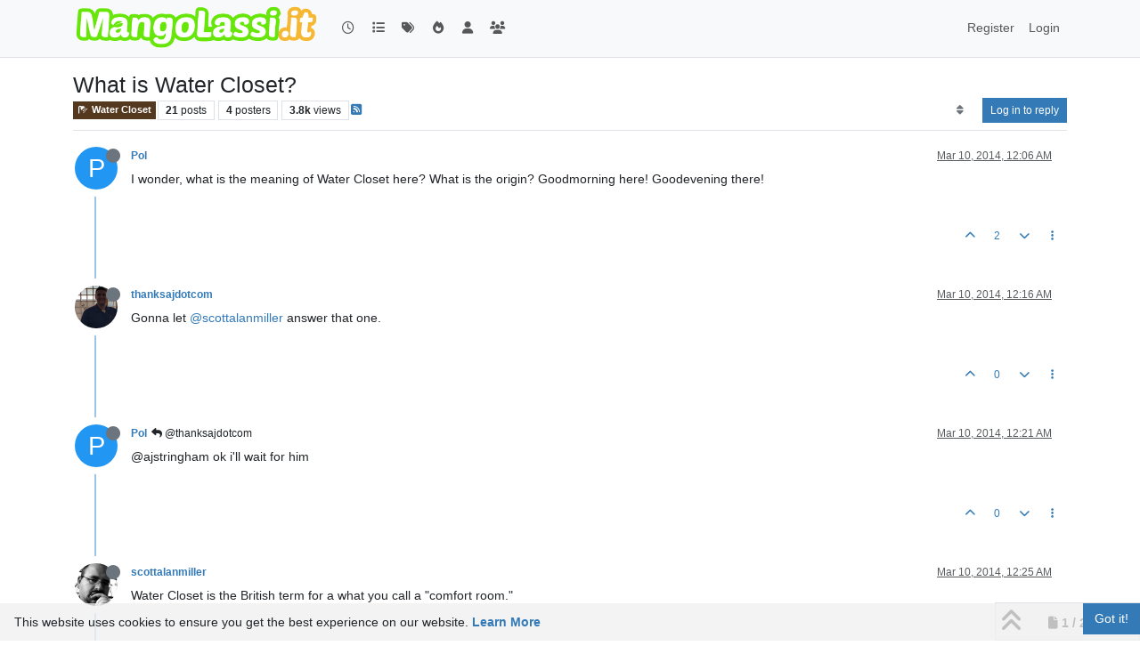

--- FILE ---
content_type: text/html; charset=utf-8
request_url: https://mangolassi.it/topic/133/what-is-water-closet
body_size: 14344
content:
<!DOCTYPE html>
<html lang="en-US" data-dir="ltr" style="direction: ltr;">
<head>
<title>What is Water Closet? | MangoLassi</title>
<meta name="viewport" content="width&#x3D;device-width, initial-scale&#x3D;1.0" />
	<meta name="content-type" content="text/html; charset=UTF-8" />
	<meta name="apple-mobile-web-app-capable" content="yes" />
	<meta name="mobile-web-app-capable" content="yes" />
	<meta property="og:site_name" content="MangoLassi" />
	<meta name="msapplication-badge" content="frequency=30; polling-uri=https://mangolassi.it/sitemap.xml" />
	<meta name="theme-color" content="#ffffff" />
	<meta name="keywords" content="SMB IT Community Forum" />
	<meta name="msapplication-square150x150logo" content="https://i.imgur.com/UQOetJS.png" />
	<meta name="title" content="What is Water Closet?" />
	<meta property="og:title" content="What is Water Closet?" />
	<meta property="og:type" content="article" />
	<meta property="article:published_time" content="2014-03-10T00:06:36.867Z" />
	<meta property="article:modified_time" content="2014-03-10T03:03:35.754Z" />
	<meta property="article:section" content="Water Closet" />
	<meta name="description" content="I wonder, what is the meaning of Water Closet here? What is the origin? Goodmorning here! Goodevening there!" />
	<meta property="og:description" content="I wonder, what is the meaning of Water Closet here? What is the origin? Goodmorning here! Goodevening there!" />
	<meta property="og:image" content="https://i.imgur.com/UQOetJS.png" />
	<meta property="og:image:url" content="https://i.imgur.com/UQOetJS.png" />
	<meta property="og:image:width" content="undefined" />
	<meta property="og:image:height" content="undefined" />
	<meta property="og:url" content="https://mangolassi.it/topic/133/what-is-water-closet" />
	
<link rel="stylesheet" type="text/css" href="/assets/client.css?v=160ba1d2c04" />
<link rel="icon" type="image/x-icon" href="/assets/uploads/system/favicon.ico?v&#x3D;160ba1d2c04" />
	<link rel="manifest" href="/manifest.webmanifest" crossorigin="use-credentials" />
	<link rel="search" type="application/opensearchdescription+xml" title="MangoLassi" href="/osd.xml" />
	<link rel="apple-touch-icon" href="/assets/images/touch/512.png" />
	<link rel="icon" sizes="36x36" href="/assets/images/touch/36.png" />
	<link rel="icon" sizes="48x48" href="/assets/images/touch/48.png" />
	<link rel="icon" sizes="72x72" href="/assets/images/touch/72.png" />
	<link rel="icon" sizes="96x96" href="/assets/images/touch/96.png" />
	<link rel="icon" sizes="144x144" href="/assets/images/touch/144.png" />
	<link rel="icon" sizes="192x192" href="/assets/images/touch/192.png" />
	<link rel="icon" sizes="512x512" href="/assets/images/touch/512.png" />
	<link rel="prefetch stylesheet" href="/assets/plugins/nodebb-plugin-markdown/styles/default.css" />
	<link rel="prefetch" href="/assets/language/en-US/markdown.json?v&#x3D;160ba1d2c04" />
	<link rel="stylesheet" href="https://mangolassi.it/assets/plugins/nodebb-plugin-emoji/emoji/styles.css?v&#x3D;160ba1d2c04" />
	<link rel="prefetch" href="/assets/src/modules/composer.js?v&#x3D;160ba1d2c04" />
	<link rel="prefetch" href="/assets/src/modules/composer/uploads.js?v&#x3D;160ba1d2c04" />
	<link rel="prefetch" href="/assets/src/modules/composer/drafts.js?v&#x3D;160ba1d2c04" />
	<link rel="prefetch" href="/assets/src/modules/composer/tags.js?v&#x3D;160ba1d2c04" />
	<link rel="prefetch" href="/assets/src/modules/composer/categoryList.js?v&#x3D;160ba1d2c04" />
	<link rel="prefetch" href="/assets/src/modules/composer/resize.js?v&#x3D;160ba1d2c04" />
	<link rel="prefetch" href="/assets/src/modules/composer/autocomplete.js?v&#x3D;160ba1d2c04" />
	<link rel="prefetch" href="/assets/templates/composer.tpl?v&#x3D;160ba1d2c04" />
	<link rel="prefetch" href="/assets/language/en-US/topic.json?v&#x3D;160ba1d2c04" />
	<link rel="prefetch" href="/assets/language/en-US/modules.json?v&#x3D;160ba1d2c04" />
	<link rel="prefetch" href="/assets/language/en-US/tags.json?v&#x3D;160ba1d2c04" />
	<link rel="canonical" href="https://mangolassi.it/topic/133/what-is-water-closet" />
	<link rel="alternate" type="application/rss+xml" href="/topic/133.rss" />
	<link rel="up" href="https://mangolassi.it/category/3/water-closet" />
	<link rel="author" href="https://mangolassi.it/user/pol" />
	<link rel="next" href="https://mangolassi.it/topic/133/what-is-water-closet?page&#x3D;2" />
	
<script type="39dc8cd908c54069c235802e-text/javascript">
var config = JSON.parse('{"relative_path":"","upload_url":"/assets/uploads","asset_base_url":"/assets","assetBaseUrl":"/assets","siteTitle":"MangoLassi","browserTitle":"MangoLassi","titleLayout":"&#123;pageTitle&#125; | &#123;browserTitle&#125;","showSiteTitle":false,"maintenanceMode":false,"postQueue":1,"minimumTitleLength":4,"maximumTitleLength":255,"minimumPostLength":2,"maximumPostLength":65000,"minimumTagsPerTopic":0,"maximumTagsPerTopic":16,"minimumTagLength":2,"maximumTagLength":36,"undoTimeout":10000,"useOutgoingLinksPage":false,"allowGuestHandles":false,"allowTopicsThumbnail":true,"usePagination":true,"disableChat":false,"disableChatMessageEditing":false,"maximumChatMessageLength":1000,"socketioTransports":["polling","websocket"],"socketioOrigins":"*:*","websocketAddress":"","maxReconnectionAttempts":5,"reconnectionDelay":180,"topicsPerPage":30,"postsPerPage":30,"maximumFileSize":819200,"theme:id":"nodebb-theme-persona","theme:src":"","defaultLang":"en-US","userLang":"en-US","loggedIn":false,"uid":-1,"cache-buster":"v=160ba1d2c04","topicPostSort":"oldest_to_newest","categoryTopicSort":"recently_replied","csrf_token":false,"searchEnabled":true,"searchDefaultInQuick":"titles","bootswatchSkin":"","composer:showHelpTab":true,"enablePostHistory":true,"timeagoCutoff":30,"timeagoCodes":["af","am","ar","az-short","az","be","bg","bs","ca","cs","cy","da","de-short","de","dv","el","en-short","en","es-short","es","et","eu","fa-short","fa","fi","fr-short","fr","gl","he","hr","hu","hy","id","is","it-short","it","ja","jv","ko","ky","lt","lv","mk","nl","no","pl","pt-br-short","pt-br","pt-short","pt","ro","rs","ru","rw","si","sk","sl","sq","sr","sv","th","tr-short","tr","uk","ur","uz","vi","zh-CN","zh-TW"],"cookies":{"enabled":true,"message":"[[global:cookies.message]]","dismiss":"[[global:cookies.accept]]","link":"[[global:cookies.learn-more]]","link_url":"https:&#x2F;&#x2F;www.cookiesandyou.com"},"thumbs":{"size":8000},"emailPrompt":1,"useragent":{"isSafari":false},"fontawesome":{"pro":false,"styles":["solid","brands","regular"],"version":"6.7.2"},"acpLang":"undefined","topicSearchEnabled":false,"disableCustomUserSkins":false,"defaultBootswatchSkin":"","hideSubCategories":false,"hideCategoryLastPost":false,"enableQuickReply":false,"markdown":{"highlight":1,"highlightLinesLanguageList":"[\\"php,php3,php4,php5,php6\\"]","hljsLanguages":["common"],"theme":"default.css","defaultHighlightLanguage":"","externalMark":false},"spam-be-gone":{},"emojiCustomFirst":false,"question-and-answer":{},"2factor":{"hasKey":false},"composer-default":{},"sso-google":{"style":"light"}}');
var app = {
user: JSON.parse('{"uid":-1,"username":"Guest","displayname":"Guest","userslug":"","fullname":"Guest","email":"","icon:text":"?","icon:bgColor":"#aaa","groupTitle":"","groupTitleArray":[],"status":"offline","reputation":0,"email:confirmed":false,"unreadData":{"":{},"new":{},"watched":{},"unreplied":{}},"isAdmin":false,"isGlobalMod":false,"isMod":false,"privileges":{"chat":false,"chat:privileged":false,"upload:post:image":false,"upload:post:file":false,"signature":false,"invite":false,"group:create":false,"search:content":false,"search:users":false,"search:tags":false,"view:users":true,"view:tags":true,"view:groups":true,"local:login":false,"ban":false,"mute":false,"view:users:info":false},"blocks":[],"timeagoCode":"en","offline":true,"lastRoomId":null,"isEmailConfirmSent":false}')
};
document.documentElement.style.setProperty('--panel-offset', `${localStorage.getItem('panelOffset') || 0}px`);
</script>


<style>.account-stats div.inline-block.text-center:nth-child(1){display:none}.reputation{display:none}.users .nav.nav-pills>li:nth-child(4){display:none}.account-fab{z-index:5000}[widget-area=footer] img{max-width:100%}</style>

</head>
<body class="page-topic page-topic-133 page-topic-what-is-water-closet template-topic page-topic-category-3 page-topic-category-water-closet parent-category-3 page-status-200 theme-persona user-guest skin-noskin">
<nav id="menu" class="slideout-menu hidden">
<section class="menu-section" data-section="navigation">
<ul class="menu-section-list text-bg-dark list-unstyled"></ul>
</section>
</nav>
<nav id="chats-menu" class="slideout-menu hidden">

</nav>
<main id="panel" class="slideout-panel">
<nav class="navbar sticky-top navbar-expand-lg bg-light header border-bottom py-0" id="header-menu" component="navbar">
<div class="container-lg justify-content-start flex-nowrap">
<div class="d-flex align-items-center me-auto" style="min-width: 0px;">
<button type="button" class="navbar-toggler border-0" id="mobile-menu">
<i class="fa fa-lg fa-fw fa-bars unread-count" ></i>
<span component="unread/icon" class="notification-icon fa fa-fw fa-book unread-count" data-content="0" data-unread-url="/unread"></span>
</button>
<div class="d-inline-flex align-items-center" style="min-width: 0px;">

<a class="navbar-brand" href="/">
<img alt="ML" class=" forum-logo d-inline-block align-text-bottom" src="https://i.imgur.com/UQOetJS.png?v=160ba1d2c04" />
</a>


</div>
</div>


<div component="navbar/title" class="visible-xs hidden">
<span></span>
</div>
<div id="nav-dropdown" class="collapse navbar-collapse d-none d-lg-block">
<ul id="main-nav" class="navbar-nav me-auto mb-2 mb-lg-0 gap-2">


<li class="nav-item " title="Recent">
<a class="nav-link navigation-link "
 href="&#x2F;recent" >

<i class="fa fa-fw fa-clock-o" data-content=""></i>


<span class="visible-xs-inline">Recent</span>


</a>

</li>



<li class="nav-item " title="Categories">
<a class="nav-link navigation-link "
 href="&#x2F;categories" >

<i class="fa fa-fw fa-list" data-content=""></i>


<span class="visible-xs-inline">Categories</span>


</a>

</li>



<li class="nav-item " title="Tags">
<a class="nav-link navigation-link "
 href="&#x2F;tags" >

<i class="fa fa-fw fa-tags" data-content=""></i>


<span class="visible-xs-inline">Tags</span>


</a>

</li>



<li class="nav-item " title="Popular">
<a class="nav-link navigation-link "
 href="&#x2F;popular" >

<i class="fa fa-fw fa-fire" data-content=""></i>


<span class="visible-xs-inline">Popular</span>


</a>

</li>



<li class="nav-item " title="Users">
<a class="nav-link navigation-link "
 href="&#x2F;users" >

<i class="fa fa-fw fa-user" data-content=""></i>


<span class="visible-xs-inline">Users</span>


</a>

</li>



<li class="nav-item " title="Groups">
<a class="nav-link navigation-link "
 href="&#x2F;groups" >

<i class="fa fa-fw fa-group" data-content=""></i>


<span class="visible-xs-inline">Groups</span>


</a>

</li>


</ul>
<ul class="navbar-nav mb-2 mb-lg-0 hidden-xs">
<li class="nav-item">
<a href="#" id="reconnect" class="nav-link hide" title="Looks like your connection to MangoLassi was lost, please wait while we try to reconnect.">
<i class="fa fa-check"></i>
</a>
</li>
</ul>



<ul id="logged-out-menu" class="navbar-nav me-0 mb-2 mb-lg-0 align-items-center gap-2">

<li class="nav-item">
<a class="nav-link" href="/register">
<i class="fa fa-pencil fa-fw d-inline-block d-sm-none"></i>
<span>Register</span>
</a>
</li>

<li class="nav-item">
<a class="nav-link" href="/login">
<i class="fa fa-sign-in fa-fw d-inline-block d-sm-none"></i>
<span>Login</span>
</a>
</li>
</ul>


</div>
</div>
</nav>
<script type="39dc8cd908c54069c235802e-text/javascript">
const rect = document.getElementById('header-menu').getBoundingClientRect();
const offset = Math.max(0, rect.bottom);
document.documentElement.style.setProperty('--panel-offset', offset + `px`);
</script>
<div class="container-lg pt-3" id="content">
<noscript>
<div class="alert alert-danger">
<p>
Your browser does not seem to support JavaScript. As a result, your viewing experience will be diminished, and you have been placed in <strong>read-only mode</strong>.
</p>
<p>
Please download a browser that supports JavaScript, or enable it if it's disabled (i.e. NoScript).
</p>
</div>
</noscript>
<div data-widget-area="header">

</div>
<div class="row mb-5">
<div class="topic col-lg-12" itemid="/topic/133/what-is-water-closet" itemscope itemtype="https://schema.org/DiscussionForumPosting">
<meta itemprop="headline" content="What is Water Closet?">
<meta itemprop="text" content="What is Water Closet?">
<meta itemprop="url" content="/topic/133/what-is-water-closet">
<meta itemprop="datePublished" content="2014-03-10T00:06:36.867Z">
<meta itemprop="dateModified" content="2014-03-10T03:03:35.754Z">
<div itemprop="author" itemscope itemtype="https://schema.org/Person">
<meta itemprop="name" content="Pol">
<meta itemprop="url" content="/user/pol">
</div>
<div class="topic-header sticky-top mb-3 bg-body">
<div class="d-flex gap-3 flew-wrap border-bottom pb-2 align-items-start">
<div class="d-flex flex-column gap-2 flex-grow-1">
<h1 component="post/header" class="mb-0" itemprop="name">
<div class="topic-title d-flex">
<span class="fs-3" component="topic/title">What is Water Closet?</span>
</div>
</h1>
<div class="topic-info d-flex gap-2 align-items-center flex-wrap">
<span component="topic/labels" class="d-flex gap-2 hidden">
<span component="topic/scheduled" class="badge badge border border-gray-300 text-body hidden">
<i class="fa fa-clock-o"></i> Scheduled
</span>
<span component="topic/pinned" class="badge badge border border-gray-300 text-body hidden">
<i class="fa fa-thumb-tack"></i> Pinned
</span>
<span component="topic/locked" class="badge badge border border-gray-300 text-body hidden">
<i class="fa fa-lock"></i> Locked
</span>
<a component="topic/moved" href="/category/" class="badge badge border border-gray-300 text-body text-decoration-none hidden">
<i class="fa fa-arrow-circle-right"></i> Moved
</a>

</span>
<a href="/category/3/water-closet" class="badge px-1 text-truncate text-decoration-none border" style="color: #ffffff;background-color: #54391E;border-color: #54391E!important; max-width: 70vw;">
			<i class="fa fa-fw fa-shower"></i>
			Water Closet
		</a>
<div data-tid="133" component="topic/tags" class="lh-1 tags tag-list d-flex flex-wrap hidden-xs hidden-empty gap-2"></div>
<div class="d-flex hidden-xs gap-2"><span class="badge text-body border border-gray-300 stats text-xs">
<i class="fa-regular fa-fw fa-message visible-xs-inline" title="Posts"></i>
<span component="topic/post-count" title="21" class="fw-bold">21</span>
<span class="hidden-xs text-lowercase fw-normal">Posts</span>
</span>
<span class="badge text-body border border-gray-300 stats text-xs">
<i class="fa fa-fw fa-user visible-xs-inline" title="Posters"></i>
<span title="4" class="fw-bold">4</span>
<span class="hidden-xs text-lowercase fw-normal">Posters</span>
</span>
<span class="badge text-body border border-gray-300 stats text-xs">
<i class="fa fa-fw fa-eye visible-xs-inline" title="Views"></i>
<span class="fw-bold" title="3819">3.8k</span>
<span class="hidden-xs text-lowercase fw-normal">Views</span>
</span></div>

<a class="hidden-xs" target="_blank" href="/topic/133.rss"><i class="fa fa-rss-square"></i></a>


<div class="ms-auto">
<div class="topic-main-buttons float-end d-inline-block">
<span class="loading-indicator btn float-start hidden" done="0">
<span class="hidden-xs">Loading More Posts</span> <i class="fa fa-refresh fa-spin"></i>
</span>


<div title="Sort by" class="btn-group bottom-sheet hidden-xs" component="thread/sort">
<button class="btn btn-sm btn-ghost dropdown-toggle" data-bs-toggle="dropdown" aria-haspopup="true" aria-expanded="false" aria-label="Post sort option, Oldest to Newest">
<i class="fa fa-fw fa-sort text-secondary"></i></button>
<ul class="dropdown-menu dropdown-menu-end p-1 text-sm" role="menu">
<li>
<a class="dropdown-item rounded-1 d-flex align-items-center gap-2" href="#" class="oldest_to_newest" data-sort="oldest_to_newest" role="menuitem">
<span class="flex-grow-1">Oldest to Newest</span>
<i class="flex-shrink-0 fa fa-fw text-secondary"></i>
</a>
</li>
<li>
<a class="dropdown-item rounded-1 d-flex align-items-center gap-2" href="#" class="newest_to_oldest" data-sort="newest_to_oldest" role="menuitem">
<span class="flex-grow-1">Newest to Oldest</span>
<i class="flex-shrink-0 fa fa-fw text-secondary"></i>
</a>
</li>
<li>
<a class="dropdown-item rounded-1 d-flex align-items-center gap-2" href="#" class="most_votes" data-sort="most_votes" role="menuitem">
<span class="flex-grow-1">Most Votes</span>
<i class="flex-shrink-0 fa fa-fw text-secondary"></i>
</a>
</li>
</ul>
</div>
<div class="d-inline-block">

</div>
<div component="topic/reply/container" class="btn-group bottom-sheet hidden">
<a href="/compose?tid=133" class="btn btn-sm btn-primary" component="topic/reply" data-ajaxify="false" role="button"><i class="fa fa-reply visible-xs-inline"></i><span class="visible-sm-inline visible-md-inline visible-lg-inline"> Reply</span></a>
<button type="button" class="btn btn-sm btn-primary dropdown-toggle" data-bs-toggle="dropdown" aria-haspopup="true" aria-expanded="false">
<span class="caret"></span>
</button>
<ul class="dropdown-menu dropdown-menu-end" role="menu">
<li><a class="dropdown-item" href="#" component="topic/reply-as-topic" role="menuitem">Reply as topic</a></li>
</ul>
</div>


<a component="topic/reply/guest" href="/login" class="btn btn-sm btn-primary">Log in to reply</a>


</div>
</div>
</div>
</div>
<div class="d-flex gap-2 justify-content-end align-items-center hidden-empty" component="topic/thumb/list">

</div>
</div>
</div>



<div component="topic/deleted/message" class="alert alert-warning d-flex justify-content-between flex-wrap hidden">
<span>This topic has been deleted. Only users with topic management privileges can see it.</span>
<span>

</span>
</div>

<ul component="topic" class="posts timeline" data-tid="133" data-cid="3">

<li component="post" class="  topic-owner-post" data-index="0" data-pid="2571" data-uid="36" data-timestamp="1394409996891" data-username="Pol" data-userslug="pol" itemprop="comment" itemtype="http://schema.org/Comment" itemscope>
<a component="post/anchor" data-index="0" id="1"></a>
<meta itemprop="datePublished" content="2014-03-10T00:06:36.891Z">
<meta itemprop="dateModified" content="">

<div class="clearfix post-header">
<div class="icon float-start">
<a href="/user/pol">
<span title="Pol" data-uid="36" class="avatar  avatar-rounded" component="user/picture" style="--avatar-size: 48px; background-color: #2196f3">P</span>
<i component="user/status" class="fa fa-circle status offline" title="Offline"></i>
</a>
</div>
<small class="d-flex">
<div class="d-flex align-items-center gap-1 flex-wrap w-100">
<strong class="text-nowrap" itemprop="author" itemscope itemtype="https://schema.org/Person">
<meta itemprop="name" content="Pol">
<meta itemprop="url" content="/user/pol">
<a href="/user/pol" data-username="Pol" data-uid="36">Pol</a>
</strong>


<span class="visible-xs-inline-block visible-sm-inline-block visible-md-inline-block visible-lg-inline-block">

<span>

</span>
</span>
<div class="d-flex align-items-center gap-1 flex-grow-1 justify-content-end">
<span>
<i component="post/edit-indicator" class="fa fa-pencil-square edit-icon hidden"></i>
<span data-editor="" component="post/editor" class="hidden">last edited by  <span class="timeago" title="Invalid Date"></span></span>
<span class="visible-xs-inline-block visible-sm-inline-block visible-md-inline-block visible-lg-inline-block">
<a class="permalink text-muted" href="/post/2571"><span class="timeago" title="2014-03-10T00:06:36.891Z"></span></a>
</span>
</span>
<span class="bookmarked"><i class="fa fa-bookmark-o"></i></span>
</div>
</div>
</small>
</div>
<br />
<div class="content" component="post/content" itemprop="text">
<p dir="auto">I wonder, what is the meaning of Water Closet here? What is the origin? Goodmorning here! Goodevening there!</p>

</div>
<div class="post-footer">

<div class="clearfix">

<a component="post/reply-count" data-target-component="post/replies/container" href="#" class="threaded-replies user-select-none float-start text-muted hidden">
<span component="post/reply-count/avatars" class="avatars d-inline-flex gap-1 align-items-top hidden-xs ">


</span>
<span class="replies-count small" component="post/reply-count/text" data-replies="0">1 Reply</span>
<span class="replies-last hidden-xs small">Last reply <span class="timeago" title=""></span></span>
<i class="fa fa-fw fa-chevron-down" component="post/replies/open"></i>
</a>

<small class="d-flex justify-content-end align-items-center gap-1" component="post/actions">
<!-- This partial intentionally left blank; overwritten by nodebb-plugin-reactions -->
<span class="post-tools">
<a component="post/reply" href="#" class="btn btn-sm btn-link user-select-none hidden">Reply</a>
<a component="post/quote" href="#" class="btn btn-sm btn-link user-select-none hidden">Quote</a>
</span>

<span class="votes">
<a component="post/upvote" href="#" class="btn btn-sm btn-link ">
<i class="fa fa-chevron-up"></i>
</a>
<span class="btn btn-sm btn-link" component="post/vote-count" data-votes="2">2</span>

<a component="post/downvote" href="#" class="btn btn-sm btn-link ">
<i class="fa fa-chevron-down"></i>
</a>

</span>

<span component="post/tools" class="dropdown bottom-sheet d-inline-block ">
<a class="btn btn-link btn-sm dropdown-toggle" href="#" data-bs-toggle="dropdown" aria-haspopup="true" aria-expanded="false"><i class="fa fa-fw fa-ellipsis-v"></i></a>
<ul class="dropdown-menu dropdown-menu-end p-1 text-sm" role="menu"></ul>
</span>
</small>
</div>
<div component="post/replies/container"></div>
</div>

</li>




<li component="post" class="  " data-index="1" data-pid="2576" data-uid="2" data-timestamp="1394410586819" data-username="thanksajdotcom" data-userslug="thanksajdotcom" itemprop="comment" itemtype="http://schema.org/Comment" itemscope>
<a component="post/anchor" data-index="1" id="2"></a>
<meta itemprop="datePublished" content="2014-03-10T00:16:26.819Z">
<meta itemprop="dateModified" content="">

<div class="clearfix post-header">
<div class="icon float-start">
<a href="/user/thanksajdotcom">
<script src="/cdn-cgi/scripts/7d0fa10a/cloudflare-static/rocket-loader.min.js" data-cf-settings="39dc8cd908c54069c235802e-|49"></script><img title="thanksajdotcom" data-uid="2" class="avatar  avatar-rounded" alt="thanksajdotcom" loading="lazy" component="user/picture" src="https://www.gravatar.com/avatar/3e3dea410a5a3221802aee3b1bcf485f?size=192" style="--avatar-size: 48px;" onError="this.remove()" itemprop="image" /><span title="thanksajdotcom" data-uid="2" class="avatar  avatar-rounded" component="user/picture" style="--avatar-size: 48px; background-color: #f44336">T</span>
<i component="user/status" class="fa fa-circle status offline" title="Offline"></i>
</a>
</div>
<small class="d-flex">
<div class="d-flex align-items-center gap-1 flex-wrap w-100">
<strong class="text-nowrap" itemprop="author" itemscope itemtype="https://schema.org/Person">
<meta itemprop="name" content="thanksajdotcom">
<meta itemprop="url" content="/user/thanksajdotcom">
<a href="/user/thanksajdotcom" data-username="thanksajdotcom" data-uid="2">thanksajdotcom</a>
</strong>


<span class="visible-xs-inline-block visible-sm-inline-block visible-md-inline-block visible-lg-inline-block">

<span>

</span>
</span>
<div class="d-flex align-items-center gap-1 flex-grow-1 justify-content-end">
<span>
<i component="post/edit-indicator" class="fa fa-pencil-square edit-icon hidden"></i>
<span data-editor="" component="post/editor" class="hidden">last edited by  <span class="timeago" title="Invalid Date"></span></span>
<span class="visible-xs-inline-block visible-sm-inline-block visible-md-inline-block visible-lg-inline-block">
<a class="permalink text-muted" href="/post/2576"><span class="timeago" title="2014-03-10T00:16:26.819Z"></span></a>
</span>
</span>
<span class="bookmarked"><i class="fa fa-bookmark-o"></i></span>
</div>
</div>
</small>
</div>
<br />
<div class="content" component="post/content" itemprop="text">
<p dir="auto">Gonna let <a class="plugin-mentions-user plugin-mentions-a" href="https://mangolassi.it/uid/5">@scottalanmiller</a> answer that one.</p>

</div>
<div class="post-footer">

<div class="clearfix">

<a component="post/reply-count" data-target-component="post/replies/container" href="#" class="threaded-replies user-select-none float-start text-muted hidden">
<span component="post/reply-count/avatars" class="avatars d-inline-flex gap-1 align-items-top hidden-xs ">

<span><span title="Pol" data-uid="36" class="avatar  avatar-rounded" component="avatar/icon" style="--avatar-size: 16px; background-color: #2196f3">P</span></span>


</span>
<span class="replies-count small" component="post/reply-count/text" data-replies="1">1 Reply</span>
<span class="replies-last hidden-xs small">Last reply <span class="timeago" title="2014-03-10T00:21:30.779Z"></span></span>
<i class="fa fa-fw fa-chevron-down" component="post/replies/open"></i>
</a>

<small class="d-flex justify-content-end align-items-center gap-1" component="post/actions">
<!-- This partial intentionally left blank; overwritten by nodebb-plugin-reactions -->
<span class="post-tools">
<a component="post/reply" href="#" class="btn btn-sm btn-link user-select-none hidden">Reply</a>
<a component="post/quote" href="#" class="btn btn-sm btn-link user-select-none hidden">Quote</a>
</span>

<span class="votes">
<a component="post/upvote" href="#" class="btn btn-sm btn-link ">
<i class="fa fa-chevron-up"></i>
</a>
<span class="btn btn-sm btn-link" component="post/vote-count" data-votes="0">0</span>

<a component="post/downvote" href="#" class="btn btn-sm btn-link ">
<i class="fa fa-chevron-down"></i>
</a>

</span>

<span component="post/tools" class="dropdown bottom-sheet d-inline-block ">
<a class="btn btn-link btn-sm dropdown-toggle" href="#" data-bs-toggle="dropdown" aria-haspopup="true" aria-expanded="false"><i class="fa fa-fw fa-ellipsis-v"></i></a>
<ul class="dropdown-menu dropdown-menu-end p-1 text-sm" role="menu"></ul>
</span>
</small>
</div>
<div component="post/replies/container"></div>
</div>

</li>




<li component="post" class="  topic-owner-post" data-index="2" data-pid="2578" data-uid="36" data-timestamp="1394410890779" data-username="Pol" data-userslug="pol" itemprop="comment" itemtype="http://schema.org/Comment" itemscope>
<a component="post/anchor" data-index="2" id="3"></a>
<meta itemprop="datePublished" content="2014-03-10T00:21:30.779Z">
<meta itemprop="dateModified" content="">

<div class="clearfix post-header">
<div class="icon float-start">
<a href="/user/pol">
<span title="Pol" data-uid="36" class="avatar  avatar-rounded" component="user/picture" style="--avatar-size: 48px; background-color: #2196f3">P</span>
<i component="user/status" class="fa fa-circle status offline" title="Offline"></i>
</a>
</div>
<small class="d-flex">
<div class="d-flex align-items-center gap-1 flex-wrap w-100">
<strong class="text-nowrap" itemprop="author" itemscope itemtype="https://schema.org/Person">
<meta itemprop="name" content="Pol">
<meta itemprop="url" content="/user/pol">
<a href="/user/pol" data-username="Pol" data-uid="36">Pol</a>
</strong>


<span class="visible-xs-inline-block visible-sm-inline-block visible-md-inline-block visible-lg-inline-block">

<a component="post/parent" class="btn btn-sm btn-ghost py-0 px-1 text-xs hidden-xs" data-topid="2576" href="/post/2576"><i class="fa fa-reply"></i> @thanksajdotcom</a>

<span>

</span>
</span>
<div class="d-flex align-items-center gap-1 flex-grow-1 justify-content-end">
<span>
<i component="post/edit-indicator" class="fa fa-pencil-square edit-icon hidden"></i>
<span data-editor="" component="post/editor" class="hidden">last edited by  <span class="timeago" title="Invalid Date"></span></span>
<span class="visible-xs-inline-block visible-sm-inline-block visible-md-inline-block visible-lg-inline-block">
<a class="permalink text-muted" href="/post/2578"><span class="timeago" title="2014-03-10T00:21:30.779Z"></span></a>
</span>
</span>
<span class="bookmarked"><i class="fa fa-bookmark-o"></i></span>
</div>
</div>
</small>
</div>
<br />
<div class="content" component="post/content" itemprop="text">
<p dir="auto">@ajstringham ok i'll wait for him</p>

</div>
<div class="post-footer">

<div class="clearfix">

<a component="post/reply-count" data-target-component="post/replies/container" href="#" class="threaded-replies user-select-none float-start text-muted hidden">
<span component="post/reply-count/avatars" class="avatars d-inline-flex gap-1 align-items-top hidden-xs ">


</span>
<span class="replies-count small" component="post/reply-count/text" data-replies="0">1 Reply</span>
<span class="replies-last hidden-xs small">Last reply <span class="timeago" title=""></span></span>
<i class="fa fa-fw fa-chevron-down" component="post/replies/open"></i>
</a>

<small class="d-flex justify-content-end align-items-center gap-1" component="post/actions">
<!-- This partial intentionally left blank; overwritten by nodebb-plugin-reactions -->
<span class="post-tools">
<a component="post/reply" href="#" class="btn btn-sm btn-link user-select-none hidden">Reply</a>
<a component="post/quote" href="#" class="btn btn-sm btn-link user-select-none hidden">Quote</a>
</span>

<span class="votes">
<a component="post/upvote" href="#" class="btn btn-sm btn-link ">
<i class="fa fa-chevron-up"></i>
</a>
<span class="btn btn-sm btn-link" component="post/vote-count" data-votes="0">0</span>

<a component="post/downvote" href="#" class="btn btn-sm btn-link ">
<i class="fa fa-chevron-down"></i>
</a>

</span>

<span component="post/tools" class="dropdown bottom-sheet d-inline-block ">
<a class="btn btn-link btn-sm dropdown-toggle" href="#" data-bs-toggle="dropdown" aria-haspopup="true" aria-expanded="false"><i class="fa fa-fw fa-ellipsis-v"></i></a>
<ul class="dropdown-menu dropdown-menu-end p-1 text-sm" role="menu"></ul>
</span>
</small>
</div>
<div component="post/replies/container"></div>
</div>

</li>




<li component="post" class="  " data-index="3" data-pid="2581" data-uid="5" data-timestamp="1394411143470" data-username="scottalanmiller" data-userslug="scottalanmiller" itemprop="comment" itemtype="http://schema.org/Comment" itemscope>
<a component="post/anchor" data-index="3" id="4"></a>
<meta itemprop="datePublished" content="2014-03-10T00:25:43.470Z">
<meta itemprop="dateModified" content="">

<div class="clearfix post-header">
<div class="icon float-start">
<a href="/user/scottalanmiller">
<script src="/cdn-cgi/scripts/7d0fa10a/cloudflare-static/rocket-loader.min.js" data-cf-settings="39dc8cd908c54069c235802e-|49"></script><img title="scottalanmiller" data-uid="5" class="avatar  avatar-rounded" alt="scottalanmiller" loading="lazy" component="user/picture" src="https://i.imgur.com/WEESgKu.jpg" style="--avatar-size: 48px;" onError="this.remove()" itemprop="image" /><span title="scottalanmiller" data-uid="5" class="avatar  avatar-rounded" component="user/picture" style="--avatar-size: 48px; background-color: #3f51b5">S</span>
<i component="user/status" class="fa fa-circle status offline" title="Offline"></i>
</a>
</div>
<small class="d-flex">
<div class="d-flex align-items-center gap-1 flex-wrap w-100">
<strong class="text-nowrap" itemprop="author" itemscope itemtype="https://schema.org/Person">
<meta itemprop="name" content="scottalanmiller">
<meta itemprop="url" content="/user/scottalanmiller">
<a href="/user/scottalanmiller" data-username="scottalanmiller" data-uid="5">scottalanmiller</a>
</strong>


<span class="visible-xs-inline-block visible-sm-inline-block visible-md-inline-block visible-lg-inline-block">

<span>

</span>
</span>
<div class="d-flex align-items-center gap-1 flex-grow-1 justify-content-end">
<span>
<i component="post/edit-indicator" class="fa fa-pencil-square edit-icon hidden"></i>
<span data-editor="" component="post/editor" class="hidden">last edited by  <span class="timeago" title="Invalid Date"></span></span>
<span class="visible-xs-inline-block visible-sm-inline-block visible-md-inline-block visible-lg-inline-block">
<a class="permalink text-muted" href="/post/2581"><span class="timeago" title="2014-03-10T00:25:43.470Z"></span></a>
</span>
</span>
<span class="bookmarked"><i class="fa fa-bookmark-o"></i></span>
</div>
</div>
</small>
</div>
<br />
<div class="content" component="post/content" itemprop="text">
<p dir="auto">Water Closet is the British term for a what you call a "comfort room."</p>

</div>
<div class="post-footer">

<div class="clearfix">

<a component="post/reply-count" data-target-component="post/replies/container" href="#" class="threaded-replies user-select-none float-start text-muted hidden">
<span component="post/reply-count/avatars" class="avatars d-inline-flex gap-1 align-items-top hidden-xs ">

<span><span title="Pol" data-uid="36" class="avatar  avatar-rounded" component="avatar/icon" style="--avatar-size: 16px; background-color: #2196f3">P</span></span>


</span>
<span class="replies-count small" component="post/reply-count/text" data-replies="1">1 Reply</span>
<span class="replies-last hidden-xs small">Last reply <span class="timeago" title="2014-03-10T00:28:33.726Z"></span></span>
<i class="fa fa-fw fa-chevron-down" component="post/replies/open"></i>
</a>

<small class="d-flex justify-content-end align-items-center gap-1" component="post/actions">
<!-- This partial intentionally left blank; overwritten by nodebb-plugin-reactions -->
<span class="post-tools">
<a component="post/reply" href="#" class="btn btn-sm btn-link user-select-none hidden">Reply</a>
<a component="post/quote" href="#" class="btn btn-sm btn-link user-select-none hidden">Quote</a>
</span>

<span class="votes">
<a component="post/upvote" href="#" class="btn btn-sm btn-link ">
<i class="fa fa-chevron-up"></i>
</a>
<span class="btn btn-sm btn-link" component="post/vote-count" data-votes="0">0</span>

<a component="post/downvote" href="#" class="btn btn-sm btn-link ">
<i class="fa fa-chevron-down"></i>
</a>

</span>

<span component="post/tools" class="dropdown bottom-sheet d-inline-block ">
<a class="btn btn-link btn-sm dropdown-toggle" href="#" data-bs-toggle="dropdown" aria-haspopup="true" aria-expanded="false"><i class="fa fa-fw fa-ellipsis-v"></i></a>
<ul class="dropdown-menu dropdown-menu-end p-1 text-sm" role="menu"></ul>
</span>
</small>
</div>
<div component="post/replies/container"></div>
</div>

</li>




<li component="post" class="  topic-owner-post" data-index="4" data-pid="2585" data-uid="36" data-timestamp="1394411313726" data-username="Pol" data-userslug="pol" itemprop="comment" itemtype="http://schema.org/Comment" itemscope>
<a component="post/anchor" data-index="4" id="5"></a>
<meta itemprop="datePublished" content="2014-03-10T00:28:33.726Z">
<meta itemprop="dateModified" content="">

<div class="clearfix post-header">
<div class="icon float-start">
<a href="/user/pol">
<span title="Pol" data-uid="36" class="avatar  avatar-rounded" component="user/picture" style="--avatar-size: 48px; background-color: #2196f3">P</span>
<i component="user/status" class="fa fa-circle status offline" title="Offline"></i>
</a>
</div>
<small class="d-flex">
<div class="d-flex align-items-center gap-1 flex-wrap w-100">
<strong class="text-nowrap" itemprop="author" itemscope itemtype="https://schema.org/Person">
<meta itemprop="name" content="Pol">
<meta itemprop="url" content="/user/pol">
<a href="/user/pol" data-username="Pol" data-uid="36">Pol</a>
</strong>


<span class="visible-xs-inline-block visible-sm-inline-block visible-md-inline-block visible-lg-inline-block">

<a component="post/parent" class="btn btn-sm btn-ghost py-0 px-1 text-xs hidden-xs" data-topid="2581" href="/post/2581"><i class="fa fa-reply"></i> @scottalanmiller</a>

<span>

</span>
</span>
<div class="d-flex align-items-center gap-1 flex-grow-1 justify-content-end">
<span>
<i component="post/edit-indicator" class="fa fa-pencil-square edit-icon hidden"></i>
<span data-editor="" component="post/editor" class="hidden">last edited by  <span class="timeago" title="Invalid Date"></span></span>
<span class="visible-xs-inline-block visible-sm-inline-block visible-md-inline-block visible-lg-inline-block">
<a class="permalink text-muted" href="/post/2585"><span class="timeago" title="2014-03-10T00:28:33.726Z"></span></a>
</span>
</span>
<span class="bookmarked"><i class="fa fa-bookmark-o"></i></span>
</div>
</div>
</small>
</div>
<br />
<div class="content" component="post/content" itemprop="text">
<blockquote>
<p dir="auto">"comfort room."</p>
</blockquote>
<p dir="auto"><a class="plugin-mentions-user plugin-mentions-a" href="https://mangolassi.it/uid/5">@scottalanmiller</a> LOL! Now I know. Thanks!</p>

</div>
<div class="post-footer">

<div class="clearfix">

<a component="post/reply-count" data-target-component="post/replies/container" href="#" class="threaded-replies user-select-none float-start text-muted hidden">
<span component="post/reply-count/avatars" class="avatars d-inline-flex gap-1 align-items-top hidden-xs ">


</span>
<span class="replies-count small" component="post/reply-count/text" data-replies="0">1 Reply</span>
<span class="replies-last hidden-xs small">Last reply <span class="timeago" title=""></span></span>
<i class="fa fa-fw fa-chevron-down" component="post/replies/open"></i>
</a>

<small class="d-flex justify-content-end align-items-center gap-1" component="post/actions">
<!-- This partial intentionally left blank; overwritten by nodebb-plugin-reactions -->
<span class="post-tools">
<a component="post/reply" href="#" class="btn btn-sm btn-link user-select-none hidden">Reply</a>
<a component="post/quote" href="#" class="btn btn-sm btn-link user-select-none hidden">Quote</a>
</span>

<span class="votes">
<a component="post/upvote" href="#" class="btn btn-sm btn-link ">
<i class="fa fa-chevron-up"></i>
</a>
<span class="btn btn-sm btn-link" component="post/vote-count" data-votes="0">0</span>

<a component="post/downvote" href="#" class="btn btn-sm btn-link ">
<i class="fa fa-chevron-down"></i>
</a>

</span>

<span component="post/tools" class="dropdown bottom-sheet d-inline-block ">
<a class="btn btn-link btn-sm dropdown-toggle" href="#" data-bs-toggle="dropdown" aria-haspopup="true" aria-expanded="false"><i class="fa fa-fw fa-ellipsis-v"></i></a>
<ul class="dropdown-menu dropdown-menu-end p-1 text-sm" role="menu"></ul>
</span>
</small>
</div>
<div component="post/replies/container"></div>
</div>

</li>




<li component="post" class="  " data-index="5" data-pid="2591" data-uid="5" data-timestamp="1394411952123" data-username="scottalanmiller" data-userslug="scottalanmiller" itemprop="comment" itemtype="http://schema.org/Comment" itemscope>
<a component="post/anchor" data-index="5" id="6"></a>
<meta itemprop="datePublished" content="2014-03-10T00:39:12.123Z">
<meta itemprop="dateModified" content="">

<div class="clearfix post-header">
<div class="icon float-start">
<a href="/user/scottalanmiller">
<script src="/cdn-cgi/scripts/7d0fa10a/cloudflare-static/rocket-loader.min.js" data-cf-settings="39dc8cd908c54069c235802e-|49"></script><img title="scottalanmiller" data-uid="5" class="avatar  avatar-rounded" alt="scottalanmiller" loading="lazy" component="user/picture" src="https://i.imgur.com/WEESgKu.jpg" style="--avatar-size: 48px;" onError="this.remove()" itemprop="image" /><span title="scottalanmiller" data-uid="5" class="avatar  avatar-rounded" component="user/picture" style="--avatar-size: 48px; background-color: #3f51b5">S</span>
<i component="user/status" class="fa fa-circle status offline" title="Offline"></i>
</a>
</div>
<small class="d-flex">
<div class="d-flex align-items-center gap-1 flex-wrap w-100">
<strong class="text-nowrap" itemprop="author" itemscope itemtype="https://schema.org/Person">
<meta itemprop="name" content="scottalanmiller">
<meta itemprop="url" content="/user/scottalanmiller">
<a href="/user/scottalanmiller" data-username="scottalanmiller" data-uid="5">scottalanmiller</a>
</strong>


<span class="visible-xs-inline-block visible-sm-inline-block visible-md-inline-block visible-lg-inline-block">

<span>

</span>
</span>
<div class="d-flex align-items-center gap-1 flex-grow-1 justify-content-end">
<span>
<i component="post/edit-indicator" class="fa fa-pencil-square edit-icon hidden"></i>
<span data-editor="" component="post/editor" class="hidden">last edited by  <span class="timeago" title="Invalid Date"></span></span>
<span class="visible-xs-inline-block visible-sm-inline-block visible-md-inline-block visible-lg-inline-block">
<a class="permalink text-muted" href="/post/2591"><span class="timeago" title="2014-03-10T00:39:12.123Z"></span></a>
</span>
</span>
<span class="bookmarked"><i class="fa fa-bookmark-o"></i></span>
</div>
</div>
</small>
</div>
<br />
<div class="content" component="post/content" itemprop="text">
<p dir="auto">It is kind of an inside joke.</p>

</div>
<div class="post-footer">

<div class="clearfix">

<a component="post/reply-count" data-target-component="post/replies/container" href="#" class="threaded-replies user-select-none float-start text-muted hidden">
<span component="post/reply-count/avatars" class="avatars d-inline-flex gap-1 align-items-top hidden-xs ">


</span>
<span class="replies-count small" component="post/reply-count/text" data-replies="0">1 Reply</span>
<span class="replies-last hidden-xs small">Last reply <span class="timeago" title=""></span></span>
<i class="fa fa-fw fa-chevron-down" component="post/replies/open"></i>
</a>

<small class="d-flex justify-content-end align-items-center gap-1" component="post/actions">
<!-- This partial intentionally left blank; overwritten by nodebb-plugin-reactions -->
<span class="post-tools">
<a component="post/reply" href="#" class="btn btn-sm btn-link user-select-none hidden">Reply</a>
<a component="post/quote" href="#" class="btn btn-sm btn-link user-select-none hidden">Quote</a>
</span>

<span class="votes">
<a component="post/upvote" href="#" class="btn btn-sm btn-link ">
<i class="fa fa-chevron-up"></i>
</a>
<span class="btn btn-sm btn-link" component="post/vote-count" data-votes="0">0</span>

<a component="post/downvote" href="#" class="btn btn-sm btn-link ">
<i class="fa fa-chevron-down"></i>
</a>

</span>

<span component="post/tools" class="dropdown bottom-sheet d-inline-block ">
<a class="btn btn-link btn-sm dropdown-toggle" href="#" data-bs-toggle="dropdown" aria-haspopup="true" aria-expanded="false"><i class="fa fa-fw fa-ellipsis-v"></i></a>
<ul class="dropdown-menu dropdown-menu-end p-1 text-sm" role="menu"></ul>
</span>
</small>
</div>
<div component="post/replies/container"></div>
</div>

</li>




<li component="post" class="  " data-index="6" data-pid="2603" data-uid="20" data-timestamp="1394413168707" data-username="Joy" data-userslug="joy" itemprop="comment" itemtype="http://schema.org/Comment" itemscope>
<a component="post/anchor" data-index="6" id="7"></a>
<meta itemprop="datePublished" content="2014-03-10T00:59:28.707Z">
<meta itemprop="dateModified" content="">

<div class="clearfix post-header">
<div class="icon float-start">
<a href="/user/joy">
<script src="/cdn-cgi/scripts/7d0fa10a/cloudflare-static/rocket-loader.min.js" data-cf-settings="39dc8cd908c54069c235802e-|49"></script><img title="Joy" data-uid="20" class="avatar  avatar-rounded" alt="Joy" loading="lazy" component="user/picture" src="https://i.imgur.com/Lfk3qn7.jpg" style="--avatar-size: 48px;" onError="this.remove()" itemprop="image" /><span title="Joy" data-uid="20" class="avatar  avatar-rounded" component="user/picture" style="--avatar-size: 48px; background-color: #795548">J</span>
<i component="user/status" class="fa fa-circle status offline" title="Offline"></i>
</a>
</div>
<small class="d-flex">
<div class="d-flex align-items-center gap-1 flex-wrap w-100">
<strong class="text-nowrap" itemprop="author" itemscope itemtype="https://schema.org/Person">
<meta itemprop="name" content="Joy">
<meta itemprop="url" content="/user/joy">
<a href="/user/joy" data-username="Joy" data-uid="20">Joy</a>
</strong>


<span class="visible-xs-inline-block visible-sm-inline-block visible-md-inline-block visible-lg-inline-block">

<span>

</span>
</span>
<div class="d-flex align-items-center gap-1 flex-grow-1 justify-content-end">
<span>
<i component="post/edit-indicator" class="fa fa-pencil-square edit-icon hidden"></i>
<span data-editor="" component="post/editor" class="hidden">last edited by  <span class="timeago" title="Invalid Date"></span></span>
<span class="visible-xs-inline-block visible-sm-inline-block visible-md-inline-block visible-lg-inline-block">
<a class="permalink text-muted" href="/post/2603"><span class="timeago" title="2014-03-10T00:59:28.707Z"></span></a>
</span>
</span>
<span class="bookmarked"><i class="fa fa-bookmark-o"></i></span>
</div>
</div>
</small>
</div>
<br />
<div class="content" component="post/content" itemprop="text">
<p dir="auto">I am late <img src="https://mangolassi.it/assets/plugins/nodebb-plugin-emoji/emoji/android/1f642.png?v=160ba1d2c04" class="not-responsive emoji emoji-android emoji--slightly_smiling_face" style="height:23px;width:auto;vertical-align:middle" title=":)" alt="🙂" />  hahahhaa This is water closet my favorite <img src="https://mangolassi.it/assets/plugins/nodebb-plugin-emoji/emoji/android/1f61b.png?v=160ba1d2c04" class="not-responsive emoji emoji-android emoji--stuck_out_tongue" style="height:23px;width:auto;vertical-align:middle" title=":P" alt="😛" /></p>

</div>
<div class="post-footer">

<div class="clearfix">

<a component="post/reply-count" data-target-component="post/replies/container" href="#" class="threaded-replies user-select-none float-start text-muted hidden">
<span component="post/reply-count/avatars" class="avatars d-inline-flex gap-1 align-items-top hidden-xs ">

<span><span title="Pol" data-uid="36" class="avatar  avatar-rounded" component="avatar/icon" style="--avatar-size: 16px; background-color: #2196f3">P</span></span>


</span>
<span class="replies-count small" component="post/reply-count/text" data-replies="1">1 Reply</span>
<span class="replies-last hidden-xs small">Last reply <span class="timeago" title="2014-03-10T01:01:34.089Z"></span></span>
<i class="fa fa-fw fa-chevron-down" component="post/replies/open"></i>
</a>

<small class="d-flex justify-content-end align-items-center gap-1" component="post/actions">
<!-- This partial intentionally left blank; overwritten by nodebb-plugin-reactions -->
<span class="post-tools">
<a component="post/reply" href="#" class="btn btn-sm btn-link user-select-none hidden">Reply</a>
<a component="post/quote" href="#" class="btn btn-sm btn-link user-select-none hidden">Quote</a>
</span>

<span class="votes">
<a component="post/upvote" href="#" class="btn btn-sm btn-link ">
<i class="fa fa-chevron-up"></i>
</a>
<span class="btn btn-sm btn-link" component="post/vote-count" data-votes="0">0</span>

<a component="post/downvote" href="#" class="btn btn-sm btn-link ">
<i class="fa fa-chevron-down"></i>
</a>

</span>

<span component="post/tools" class="dropdown bottom-sheet d-inline-block ">
<a class="btn btn-link btn-sm dropdown-toggle" href="#" data-bs-toggle="dropdown" aria-haspopup="true" aria-expanded="false"><i class="fa fa-fw fa-ellipsis-v"></i></a>
<ul class="dropdown-menu dropdown-menu-end p-1 text-sm" role="menu"></ul>
</span>
</small>
</div>
<div component="post/replies/container"></div>
</div>

</li>




<li component="post" class="  topic-owner-post" data-index="7" data-pid="2605" data-uid="36" data-timestamp="1394413294089" data-username="Pol" data-userslug="pol" itemprop="comment" itemtype="http://schema.org/Comment" itemscope>
<a component="post/anchor" data-index="7" id="8"></a>
<meta itemprop="datePublished" content="2014-03-10T01:01:34.089Z">
<meta itemprop="dateModified" content="">

<div class="clearfix post-header">
<div class="icon float-start">
<a href="/user/pol">
<span title="Pol" data-uid="36" class="avatar  avatar-rounded" component="user/picture" style="--avatar-size: 48px; background-color: #2196f3">P</span>
<i component="user/status" class="fa fa-circle status offline" title="Offline"></i>
</a>
</div>
<small class="d-flex">
<div class="d-flex align-items-center gap-1 flex-wrap w-100">
<strong class="text-nowrap" itemprop="author" itemscope itemtype="https://schema.org/Person">
<meta itemprop="name" content="Pol">
<meta itemprop="url" content="/user/pol">
<a href="/user/pol" data-username="Pol" data-uid="36">Pol</a>
</strong>


<span class="visible-xs-inline-block visible-sm-inline-block visible-md-inline-block visible-lg-inline-block">

<a component="post/parent" class="btn btn-sm btn-ghost py-0 px-1 text-xs hidden-xs" data-topid="2603" href="/post/2603"><i class="fa fa-reply"></i> @Joy</a>

<span>

</span>
</span>
<div class="d-flex align-items-center gap-1 flex-grow-1 justify-content-end">
<span>
<i component="post/edit-indicator" class="fa fa-pencil-square edit-icon hidden"></i>
<span data-editor="" component="post/editor" class="hidden">last edited by  <span class="timeago" title="Invalid Date"></span></span>
<span class="visible-xs-inline-block visible-sm-inline-block visible-md-inline-block visible-lg-inline-block">
<a class="permalink text-muted" href="/post/2605"><span class="timeago" title="2014-03-10T01:01:34.089Z"></span></a>
</span>
</span>
<span class="bookmarked"><i class="fa fa-bookmark-o"></i></span>
</div>
</div>
</small>
</div>
<br />
<div class="content" component="post/content" itemprop="text">
<blockquote>
<p dir="auto">l</p>
</blockquote>
<p dir="auto">@Joyfano and you're alive now <img src="https://mangolassi.it/assets/plugins/nodebb-plugin-emoji/emoji/android/2615.png?v=160ba1d2c04" class="not-responsive emoji emoji-android emoji--coffee" style="height:23px;width:auto;vertical-align:middle" title=":coffee:" alt="☕" /></p>

</div>
<div class="post-footer">

<div class="clearfix">

<a component="post/reply-count" data-target-component="post/replies/container" href="#" class="threaded-replies user-select-none float-start text-muted hidden">
<span component="post/reply-count/avatars" class="avatars d-inline-flex gap-1 align-items-top hidden-xs ">

<span><script src="/cdn-cgi/scripts/7d0fa10a/cloudflare-static/rocket-loader.min.js" data-cf-settings="39dc8cd908c54069c235802e-|49"></script><img title="Joy" data-uid="20" class="avatar  avatar-rounded" alt="Joy" loading="lazy" component="avatar/picture" src="https://i.imgur.com/Lfk3qn7.jpg" style="--avatar-size: 16px;" onError="this.remove()" itemprop="image" /><span title="Joy" data-uid="20" class="avatar  avatar-rounded" component="avatar/icon" style="--avatar-size: 16px; background-color: #795548">J</span></span>


</span>
<span class="replies-count small" component="post/reply-count/text" data-replies="1">1 Reply</span>
<span class="replies-last hidden-xs small">Last reply <span class="timeago" title="2014-03-10T01:02:07.432Z"></span></span>
<i class="fa fa-fw fa-chevron-down" component="post/replies/open"></i>
</a>

<small class="d-flex justify-content-end align-items-center gap-1" component="post/actions">
<!-- This partial intentionally left blank; overwritten by nodebb-plugin-reactions -->
<span class="post-tools">
<a component="post/reply" href="#" class="btn btn-sm btn-link user-select-none hidden">Reply</a>
<a component="post/quote" href="#" class="btn btn-sm btn-link user-select-none hidden">Quote</a>
</span>

<span class="votes">
<a component="post/upvote" href="#" class="btn btn-sm btn-link ">
<i class="fa fa-chevron-up"></i>
</a>
<span class="btn btn-sm btn-link" component="post/vote-count" data-votes="0">0</span>

<a component="post/downvote" href="#" class="btn btn-sm btn-link ">
<i class="fa fa-chevron-down"></i>
</a>

</span>

<span component="post/tools" class="dropdown bottom-sheet d-inline-block ">
<a class="btn btn-link btn-sm dropdown-toggle" href="#" data-bs-toggle="dropdown" aria-haspopup="true" aria-expanded="false"><i class="fa fa-fw fa-ellipsis-v"></i></a>
<ul class="dropdown-menu dropdown-menu-end p-1 text-sm" role="menu"></ul>
</span>
</small>
</div>
<div component="post/replies/container"></div>
</div>

</li>




<li component="post" class="  " data-index="8" data-pid="2606" data-uid="20" data-timestamp="1394413327432" data-username="Joy" data-userslug="joy" itemprop="comment" itemtype="http://schema.org/Comment" itemscope>
<a component="post/anchor" data-index="8" id="9"></a>
<meta itemprop="datePublished" content="2014-03-10T01:02:07.432Z">
<meta itemprop="dateModified" content="">

<div class="clearfix post-header">
<div class="icon float-start">
<a href="/user/joy">
<script src="/cdn-cgi/scripts/7d0fa10a/cloudflare-static/rocket-loader.min.js" data-cf-settings="39dc8cd908c54069c235802e-|49"></script><img title="Joy" data-uid="20" class="avatar  avatar-rounded" alt="Joy" loading="lazy" component="user/picture" src="https://i.imgur.com/Lfk3qn7.jpg" style="--avatar-size: 48px;" onError="this.remove()" itemprop="image" /><span title="Joy" data-uid="20" class="avatar  avatar-rounded" component="user/picture" style="--avatar-size: 48px; background-color: #795548">J</span>
<i component="user/status" class="fa fa-circle status offline" title="Offline"></i>
</a>
</div>
<small class="d-flex">
<div class="d-flex align-items-center gap-1 flex-wrap w-100">
<strong class="text-nowrap" itemprop="author" itemscope itemtype="https://schema.org/Person">
<meta itemprop="name" content="Joy">
<meta itemprop="url" content="/user/joy">
<a href="/user/joy" data-username="Joy" data-uid="20">Joy</a>
</strong>


<span class="visible-xs-inline-block visible-sm-inline-block visible-md-inline-block visible-lg-inline-block">

<a component="post/parent" class="btn btn-sm btn-ghost py-0 px-1 text-xs hidden-xs" data-topid="2605" href="/post/2605"><i class="fa fa-reply"></i> @Pol</a>

<span>

</span>
</span>
<div class="d-flex align-items-center gap-1 flex-grow-1 justify-content-end">
<span>
<i component="post/edit-indicator" class="fa fa-pencil-square edit-icon hidden"></i>
<span data-editor="" component="post/editor" class="hidden">last edited by  <span class="timeago" title="Invalid Date"></span></span>
<span class="visible-xs-inline-block visible-sm-inline-block visible-md-inline-block visible-lg-inline-block">
<a class="permalink text-muted" href="/post/2606"><span class="timeago" title="2014-03-10T01:02:07.432Z"></span></a>
</span>
</span>
<span class="bookmarked"><i class="fa fa-bookmark-o"></i></span>
</div>
</div>
</small>
</div>
<br />
<div class="content" component="post/content" itemprop="text">
<p dir="auto">@pol.darreljade of course yes I am back Sir..</p>

</div>
<div class="post-footer">

<div class="clearfix">

<a component="post/reply-count" data-target-component="post/replies/container" href="#" class="threaded-replies user-select-none float-start text-muted hidden">
<span component="post/reply-count/avatars" class="avatars d-inline-flex gap-1 align-items-top hidden-xs ">

<span><span title="Pol" data-uid="36" class="avatar  avatar-rounded" component="avatar/icon" style="--avatar-size: 16px; background-color: #2196f3">P</span></span>


</span>
<span class="replies-count small" component="post/reply-count/text" data-replies="1">1 Reply</span>
<span class="replies-last hidden-xs small">Last reply <span class="timeago" title="2014-03-10T01:03:36.813Z"></span></span>
<i class="fa fa-fw fa-chevron-down" component="post/replies/open"></i>
</a>

<small class="d-flex justify-content-end align-items-center gap-1" component="post/actions">
<!-- This partial intentionally left blank; overwritten by nodebb-plugin-reactions -->
<span class="post-tools">
<a component="post/reply" href="#" class="btn btn-sm btn-link user-select-none hidden">Reply</a>
<a component="post/quote" href="#" class="btn btn-sm btn-link user-select-none hidden">Quote</a>
</span>

<span class="votes">
<a component="post/upvote" href="#" class="btn btn-sm btn-link ">
<i class="fa fa-chevron-up"></i>
</a>
<span class="btn btn-sm btn-link" component="post/vote-count" data-votes="0">0</span>

<a component="post/downvote" href="#" class="btn btn-sm btn-link ">
<i class="fa fa-chevron-down"></i>
</a>

</span>

<span component="post/tools" class="dropdown bottom-sheet d-inline-block ">
<a class="btn btn-link btn-sm dropdown-toggle" href="#" data-bs-toggle="dropdown" aria-haspopup="true" aria-expanded="false"><i class="fa fa-fw fa-ellipsis-v"></i></a>
<ul class="dropdown-menu dropdown-menu-end p-1 text-sm" role="menu"></ul>
</span>
</small>
</div>
<div component="post/replies/container"></div>
</div>

</li>




<li component="post" class="  topic-owner-post" data-index="9" data-pid="2608" data-uid="36" data-timestamp="1394413416813" data-username="Pol" data-userslug="pol" itemprop="comment" itemtype="http://schema.org/Comment" itemscope>
<a component="post/anchor" data-index="9" id="10"></a>
<meta itemprop="datePublished" content="2014-03-10T01:03:36.813Z">
<meta itemprop="dateModified" content="">

<div class="clearfix post-header">
<div class="icon float-start">
<a href="/user/pol">
<span title="Pol" data-uid="36" class="avatar  avatar-rounded" component="user/picture" style="--avatar-size: 48px; background-color: #2196f3">P</span>
<i component="user/status" class="fa fa-circle status offline" title="Offline"></i>
</a>
</div>
<small class="d-flex">
<div class="d-flex align-items-center gap-1 flex-wrap w-100">
<strong class="text-nowrap" itemprop="author" itemscope itemtype="https://schema.org/Person">
<meta itemprop="name" content="Pol">
<meta itemprop="url" content="/user/pol">
<a href="/user/pol" data-username="Pol" data-uid="36">Pol</a>
</strong>


<span class="visible-xs-inline-block visible-sm-inline-block visible-md-inline-block visible-lg-inline-block">

<a component="post/parent" class="btn btn-sm btn-ghost py-0 px-1 text-xs hidden-xs" data-topid="2606" href="/post/2606"><i class="fa fa-reply"></i> @Joy</a>

<span>

</span>
</span>
<div class="d-flex align-items-center gap-1 flex-grow-1 justify-content-end">
<span>
<i component="post/edit-indicator" class="fa fa-pencil-square edit-icon hidden"></i>
<span data-editor="" component="post/editor" class="hidden">last edited by  <span class="timeago" title="Invalid Date"></span></span>
<span class="visible-xs-inline-block visible-sm-inline-block visible-md-inline-block visible-lg-inline-block">
<a class="permalink text-muted" href="/post/2608"><span class="timeago" title="2014-03-10T01:03:36.813Z"></span></a>
</span>
</span>
<span class="bookmarked"><i class="fa fa-bookmark-o"></i></span>
</div>
</div>
</small>
</div>
<br />
<div class="content" component="post/content" itemprop="text">
<p dir="auto">@Joyfano haha! Let's have a busy but exciting day <img src="https://mangolassi.it/assets/plugins/nodebb-plugin-emoji/emoji/android/1f38c.png?v=160ba1d2c04" class="not-responsive emoji emoji-android emoji--crossed_flags" style="height:23px;width:auto;vertical-align:middle" title=":crossed_flags:" alt="🎌" /></p>

</div>
<div class="post-footer">

<div class="clearfix">

<a component="post/reply-count" data-target-component="post/replies/container" href="#" class="threaded-replies user-select-none float-start text-muted ">
<span component="post/reply-count/avatars" class="avatars d-inline-flex gap-1 align-items-top hidden-xs ">

<span><script src="/cdn-cgi/scripts/7d0fa10a/cloudflare-static/rocket-loader.min.js" data-cf-settings="39dc8cd908c54069c235802e-|49"></script><img title="Joy" data-uid="20" class="avatar  avatar-rounded" alt="Joy" loading="lazy" component="avatar/picture" src="https://i.imgur.com/Lfk3qn7.jpg" style="--avatar-size: 16px;" onError="this.remove()" itemprop="image" /><span title="Joy" data-uid="20" class="avatar  avatar-rounded" component="avatar/icon" style="--avatar-size: 16px; background-color: #795548">J</span></span>

<span><script src="/cdn-cgi/scripts/7d0fa10a/cloudflare-static/rocket-loader.min.js" data-cf-settings="39dc8cd908c54069c235802e-|49"></script><img title="scottalanmiller" data-uid="5" class="avatar  avatar-rounded" alt="scottalanmiller" loading="lazy" component="avatar/picture" src="https://i.imgur.com/WEESgKu.jpg" style="--avatar-size: 16px;" onError="this.remove()" itemprop="image" /><span title="scottalanmiller" data-uid="5" class="avatar  avatar-rounded" component="avatar/icon" style="--avatar-size: 16px; background-color: #3f51b5">S</span></span>


</span>
<span class="replies-count small" component="post/reply-count/text" data-replies="2">2 Replies</span>
<span class="replies-last hidden-xs small">Last reply <span class="timeago" title="2014-03-10T01:04:27.139Z"></span></span>
<i class="fa fa-fw fa-chevron-down" component="post/replies/open"></i>
</a>

<small class="d-flex justify-content-end align-items-center gap-1" component="post/actions">
<!-- This partial intentionally left blank; overwritten by nodebb-plugin-reactions -->
<span class="post-tools">
<a component="post/reply" href="#" class="btn btn-sm btn-link user-select-none hidden">Reply</a>
<a component="post/quote" href="#" class="btn btn-sm btn-link user-select-none hidden">Quote</a>
</span>

<span class="votes">
<a component="post/upvote" href="#" class="btn btn-sm btn-link ">
<i class="fa fa-chevron-up"></i>
</a>
<span class="btn btn-sm btn-link" component="post/vote-count" data-votes="0">0</span>

<a component="post/downvote" href="#" class="btn btn-sm btn-link ">
<i class="fa fa-chevron-down"></i>
</a>

</span>

<span component="post/tools" class="dropdown bottom-sheet d-inline-block ">
<a class="btn btn-link btn-sm dropdown-toggle" href="#" data-bs-toggle="dropdown" aria-haspopup="true" aria-expanded="false"><i class="fa fa-fw fa-ellipsis-v"></i></a>
<ul class="dropdown-menu dropdown-menu-end p-1 text-sm" role="menu"></ul>
</span>
</small>
</div>
<div component="post/replies/container"></div>
</div>

</li>




<li component="post" class="  " data-index="10" data-pid="2609" data-uid="20" data-timestamp="1394413467139" data-username="Joy" data-userslug="joy" itemprop="comment" itemtype="http://schema.org/Comment" itemscope>
<a component="post/anchor" data-index="10" id="11"></a>
<meta itemprop="datePublished" content="2014-03-10T01:04:27.139Z">
<meta itemprop="dateModified" content="">

<div class="clearfix post-header">
<div class="icon float-start">
<a href="/user/joy">
<script src="/cdn-cgi/scripts/7d0fa10a/cloudflare-static/rocket-loader.min.js" data-cf-settings="39dc8cd908c54069c235802e-|49"></script><img title="Joy" data-uid="20" class="avatar  avatar-rounded" alt="Joy" loading="lazy" component="user/picture" src="https://i.imgur.com/Lfk3qn7.jpg" style="--avatar-size: 48px;" onError="this.remove()" itemprop="image" /><span title="Joy" data-uid="20" class="avatar  avatar-rounded" component="user/picture" style="--avatar-size: 48px; background-color: #795548">J</span>
<i component="user/status" class="fa fa-circle status offline" title="Offline"></i>
</a>
</div>
<small class="d-flex">
<div class="d-flex align-items-center gap-1 flex-wrap w-100">
<strong class="text-nowrap" itemprop="author" itemscope itemtype="https://schema.org/Person">
<meta itemprop="name" content="Joy">
<meta itemprop="url" content="/user/joy">
<a href="/user/joy" data-username="Joy" data-uid="20">Joy</a>
</strong>


<span class="visible-xs-inline-block visible-sm-inline-block visible-md-inline-block visible-lg-inline-block">

<a component="post/parent" class="btn btn-sm btn-ghost py-0 px-1 text-xs hidden-xs" data-topid="2608" href="/post/2608"><i class="fa fa-reply"></i> @Pol</a>

<span>

</span>
</span>
<div class="d-flex align-items-center gap-1 flex-grow-1 justify-content-end">
<span>
<i component="post/edit-indicator" class="fa fa-pencil-square edit-icon hidden"></i>
<span data-editor="" component="post/editor" class="hidden">last edited by  <span class="timeago" title="Invalid Date"></span></span>
<span class="visible-xs-inline-block visible-sm-inline-block visible-md-inline-block visible-lg-inline-block">
<a class="permalink text-muted" href="/post/2609"><span class="timeago" title="2014-03-10T01:04:27.139Z"></span></a>
</span>
</span>
<span class="bookmarked"><i class="fa fa-bookmark-o"></i></span>
</div>
</div>
</small>
</div>
<br />
<div class="content" component="post/content" itemprop="text">
<p dir="auto">@pol.darreljade yes we should. I am looking forward to do good things today <img src="https://mangolassi.it/assets/plugins/nodebb-plugin-emoji/emoji/android/1f61b.png?v=160ba1d2c04" class="not-responsive emoji emoji-android emoji--stuck_out_tongue" style="height:23px;width:auto;vertical-align:middle" title=":P" alt="😛" /></p>

</div>
<div class="post-footer">

<div class="clearfix">

<a component="post/reply-count" data-target-component="post/replies/container" href="#" class="threaded-replies user-select-none float-start text-muted hidden">
<span component="post/reply-count/avatars" class="avatars d-inline-flex gap-1 align-items-top hidden-xs ">


</span>
<span class="replies-count small" component="post/reply-count/text" data-replies="0">1 Reply</span>
<span class="replies-last hidden-xs small">Last reply <span class="timeago" title=""></span></span>
<i class="fa fa-fw fa-chevron-down" component="post/replies/open"></i>
</a>

<small class="d-flex justify-content-end align-items-center gap-1" component="post/actions">
<!-- This partial intentionally left blank; overwritten by nodebb-plugin-reactions -->
<span class="post-tools">
<a component="post/reply" href="#" class="btn btn-sm btn-link user-select-none hidden">Reply</a>
<a component="post/quote" href="#" class="btn btn-sm btn-link user-select-none hidden">Quote</a>
</span>

<span class="votes">
<a component="post/upvote" href="#" class="btn btn-sm btn-link ">
<i class="fa fa-chevron-up"></i>
</a>
<span class="btn btn-sm btn-link" component="post/vote-count" data-votes="1">1</span>

<a component="post/downvote" href="#" class="btn btn-sm btn-link ">
<i class="fa fa-chevron-down"></i>
</a>

</span>

<span component="post/tools" class="dropdown bottom-sheet d-inline-block ">
<a class="btn btn-link btn-sm dropdown-toggle" href="#" data-bs-toggle="dropdown" aria-haspopup="true" aria-expanded="false"><i class="fa fa-fw fa-ellipsis-v"></i></a>
<ul class="dropdown-menu dropdown-menu-end p-1 text-sm" role="menu"></ul>
</span>
</small>
</div>
<div component="post/replies/container"></div>
</div>

</li>




<li component="post" class="  " data-index="11" data-pid="2616" data-uid="5" data-timestamp="1394414670370" data-username="scottalanmiller" data-userslug="scottalanmiller" itemprop="comment" itemtype="http://schema.org/Comment" itemscope>
<a component="post/anchor" data-index="11" id="12"></a>
<meta itemprop="datePublished" content="2014-03-10T01:24:30.370Z">
<meta itemprop="dateModified" content="">

<div class="clearfix post-header">
<div class="icon float-start">
<a href="/user/scottalanmiller">
<script src="/cdn-cgi/scripts/7d0fa10a/cloudflare-static/rocket-loader.min.js" data-cf-settings="39dc8cd908c54069c235802e-|49"></script><img title="scottalanmiller" data-uid="5" class="avatar  avatar-rounded" alt="scottalanmiller" loading="lazy" component="user/picture" src="https://i.imgur.com/WEESgKu.jpg" style="--avatar-size: 48px;" onError="this.remove()" itemprop="image" /><span title="scottalanmiller" data-uid="5" class="avatar  avatar-rounded" component="user/picture" style="--avatar-size: 48px; background-color: #3f51b5">S</span>
<i component="user/status" class="fa fa-circle status offline" title="Offline"></i>
</a>
</div>
<small class="d-flex">
<div class="d-flex align-items-center gap-1 flex-wrap w-100">
<strong class="text-nowrap" itemprop="author" itemscope itemtype="https://schema.org/Person">
<meta itemprop="name" content="scottalanmiller">
<meta itemprop="url" content="/user/scottalanmiller">
<a href="/user/scottalanmiller" data-username="scottalanmiller" data-uid="5">scottalanmiller</a>
</strong>


<span class="visible-xs-inline-block visible-sm-inline-block visible-md-inline-block visible-lg-inline-block">

<a component="post/parent" class="btn btn-sm btn-ghost py-0 px-1 text-xs hidden-xs" data-topid="2608" href="/post/2608"><i class="fa fa-reply"></i> @Pol</a>

<span>

</span>
</span>
<div class="d-flex align-items-center gap-1 flex-grow-1 justify-content-end">
<span>
<i component="post/edit-indicator" class="fa fa-pencil-square edit-icon hidden"></i>
<span data-editor="" component="post/editor" class="hidden">last edited by  <span class="timeago" title="Invalid Date"></span></span>
<span class="visible-xs-inline-block visible-sm-inline-block visible-md-inline-block visible-lg-inline-block">
<a class="permalink text-muted" href="/post/2616"><span class="timeago" title="2014-03-10T01:24:30.370Z"></span></a>
</span>
</span>
<span class="bookmarked"><i class="fa fa-bookmark-o"></i></span>
</div>
</div>
</small>
</div>
<br />
<div class="content" component="post/content" itemprop="text">
<p dir="auto">@pol.darreljade said:</p>
<blockquote>
<p dir="auto">@Joyfano haha! Let's have a busy but exciting day <img src="https://mangolassi.it/assets/plugins/nodebb-plugin-emoji/emoji/android/1f38c.png?v=160ba1d2c04" class="not-responsive emoji emoji-android emoji--crossed_flags" style="height:23px;width:auto;vertical-align:middle" title=":crossed_flags:" alt="🎌" /></p>
</blockquote>
<p dir="auto">Everyday is like that for you, I hear!</p>

</div>
<div class="post-footer">

<div class="clearfix">

<a component="post/reply-count" data-target-component="post/replies/container" href="#" class="threaded-replies user-select-none float-start text-muted hidden">
<span component="post/reply-count/avatars" class="avatars d-inline-flex gap-1 align-items-top hidden-xs ">

<span><script src="/cdn-cgi/scripts/7d0fa10a/cloudflare-static/rocket-loader.min.js" data-cf-settings="39dc8cd908c54069c235802e-|49"></script><img title="Joy" data-uid="20" class="avatar  avatar-rounded" alt="Joy" loading="lazy" component="avatar/picture" src="https://i.imgur.com/Lfk3qn7.jpg" style="--avatar-size: 16px;" onError="this.remove()" itemprop="image" /><span title="Joy" data-uid="20" class="avatar  avatar-rounded" component="avatar/icon" style="--avatar-size: 16px; background-color: #795548">J</span></span>


</span>
<span class="replies-count small" component="post/reply-count/text" data-replies="1">1 Reply</span>
<span class="replies-last hidden-xs small">Last reply <span class="timeago" title="2014-03-10T01:25:35.090Z"></span></span>
<i class="fa fa-fw fa-chevron-down" component="post/replies/open"></i>
</a>

<small class="d-flex justify-content-end align-items-center gap-1" component="post/actions">
<!-- This partial intentionally left blank; overwritten by nodebb-plugin-reactions -->
<span class="post-tools">
<a component="post/reply" href="#" class="btn btn-sm btn-link user-select-none hidden">Reply</a>
<a component="post/quote" href="#" class="btn btn-sm btn-link user-select-none hidden">Quote</a>
</span>

<span class="votes">
<a component="post/upvote" href="#" class="btn btn-sm btn-link ">
<i class="fa fa-chevron-up"></i>
</a>
<span class="btn btn-sm btn-link" component="post/vote-count" data-votes="1">1</span>

<a component="post/downvote" href="#" class="btn btn-sm btn-link ">
<i class="fa fa-chevron-down"></i>
</a>

</span>

<span component="post/tools" class="dropdown bottom-sheet d-inline-block ">
<a class="btn btn-link btn-sm dropdown-toggle" href="#" data-bs-toggle="dropdown" aria-haspopup="true" aria-expanded="false"><i class="fa fa-fw fa-ellipsis-v"></i></a>
<ul class="dropdown-menu dropdown-menu-end p-1 text-sm" role="menu"></ul>
</span>
</small>
</div>
<div component="post/replies/container"></div>
</div>

</li>




<li component="post" class="  " data-index="12" data-pid="2617" data-uid="20" data-timestamp="1394414735090" data-username="Joy" data-userslug="joy" itemprop="comment" itemtype="http://schema.org/Comment" itemscope>
<a component="post/anchor" data-index="12" id="13"></a>
<meta itemprop="datePublished" content="2014-03-10T01:25:35.090Z">
<meta itemprop="dateModified" content="">

<div class="clearfix post-header">
<div class="icon float-start">
<a href="/user/joy">
<script src="/cdn-cgi/scripts/7d0fa10a/cloudflare-static/rocket-loader.min.js" data-cf-settings="39dc8cd908c54069c235802e-|49"></script><img title="Joy" data-uid="20" class="avatar  avatar-rounded" alt="Joy" loading="lazy" component="user/picture" src="https://i.imgur.com/Lfk3qn7.jpg" style="--avatar-size: 48px;" onError="this.remove()" itemprop="image" /><span title="Joy" data-uid="20" class="avatar  avatar-rounded" component="user/picture" style="--avatar-size: 48px; background-color: #795548">J</span>
<i component="user/status" class="fa fa-circle status offline" title="Offline"></i>
</a>
</div>
<small class="d-flex">
<div class="d-flex align-items-center gap-1 flex-wrap w-100">
<strong class="text-nowrap" itemprop="author" itemscope itemtype="https://schema.org/Person">
<meta itemprop="name" content="Joy">
<meta itemprop="url" content="/user/joy">
<a href="/user/joy" data-username="Joy" data-uid="20">Joy</a>
</strong>


<span class="visible-xs-inline-block visible-sm-inline-block visible-md-inline-block visible-lg-inline-block">

<a component="post/parent" class="btn btn-sm btn-ghost py-0 px-1 text-xs hidden-xs" data-topid="2616" href="/post/2616"><i class="fa fa-reply"></i> @scottalanmiller</a>

<span>

</span>
</span>
<div class="d-flex align-items-center gap-1 flex-grow-1 justify-content-end">
<span>
<i component="post/edit-indicator" class="fa fa-pencil-square edit-icon hidden"></i>
<span data-editor="" component="post/editor" class="hidden">last edited by  <span class="timeago" title="Invalid Date"></span></span>
<span class="visible-xs-inline-block visible-sm-inline-block visible-md-inline-block visible-lg-inline-block">
<a class="permalink text-muted" href="/post/2617"><span class="timeago" title="2014-03-10T01:25:35.090Z"></span></a>
</span>
</span>
<span class="bookmarked"><i class="fa fa-bookmark-o"></i></span>
</div>
</div>
</small>
</div>
<br />
<div class="content" component="post/content" itemprop="text">
<p dir="auto"><a class="plugin-mentions-user plugin-mentions-a" href="https://mangolassi.it/uid/5">@scottalanmiller</a>  yes for the good of everyone.. <img src="https://mangolassi.it/assets/plugins/nodebb-plugin-emoji/emoji/android/1f642.png?v=160ba1d2c04" class="not-responsive emoji emoji-android emoji--slightly_smiling_face" style="height:23px;width:auto;vertical-align:middle" title=":)" alt="🙂" /></p>

</div>
<div class="post-footer">

<div class="clearfix">

<a component="post/reply-count" data-target-component="post/replies/container" href="#" class="threaded-replies user-select-none float-start text-muted hidden">
<span component="post/reply-count/avatars" class="avatars d-inline-flex gap-1 align-items-top hidden-xs ">

<span><script src="/cdn-cgi/scripts/7d0fa10a/cloudflare-static/rocket-loader.min.js" data-cf-settings="39dc8cd908c54069c235802e-|49"></script><img title="scottalanmiller" data-uid="5" class="avatar  avatar-rounded" alt="scottalanmiller" loading="lazy" component="avatar/picture" src="https://i.imgur.com/WEESgKu.jpg" style="--avatar-size: 16px;" onError="this.remove()" itemprop="image" /><span title="scottalanmiller" data-uid="5" class="avatar  avatar-rounded" component="avatar/icon" style="--avatar-size: 16px; background-color: #3f51b5">S</span></span>


</span>
<span class="replies-count small" component="post/reply-count/text" data-replies="1">1 Reply</span>
<span class="replies-last hidden-xs small">Last reply <span class="timeago" title="2014-03-10T01:29:03.784Z"></span></span>
<i class="fa fa-fw fa-chevron-down" component="post/replies/open"></i>
</a>

<small class="d-flex justify-content-end align-items-center gap-1" component="post/actions">
<!-- This partial intentionally left blank; overwritten by nodebb-plugin-reactions -->
<span class="post-tools">
<a component="post/reply" href="#" class="btn btn-sm btn-link user-select-none hidden">Reply</a>
<a component="post/quote" href="#" class="btn btn-sm btn-link user-select-none hidden">Quote</a>
</span>

<span class="votes">
<a component="post/upvote" href="#" class="btn btn-sm btn-link ">
<i class="fa fa-chevron-up"></i>
</a>
<span class="btn btn-sm btn-link" component="post/vote-count" data-votes="0">0</span>

<a component="post/downvote" href="#" class="btn btn-sm btn-link ">
<i class="fa fa-chevron-down"></i>
</a>

</span>

<span component="post/tools" class="dropdown bottom-sheet d-inline-block ">
<a class="btn btn-link btn-sm dropdown-toggle" href="#" data-bs-toggle="dropdown" aria-haspopup="true" aria-expanded="false"><i class="fa fa-fw fa-ellipsis-v"></i></a>
<ul class="dropdown-menu dropdown-menu-end p-1 text-sm" role="menu"></ul>
</span>
</small>
</div>
<div component="post/replies/container"></div>
</div>

</li>




<li component="post" class="  " data-index="13" data-pid="2620" data-uid="5" data-timestamp="1394414943784" data-username="scottalanmiller" data-userslug="scottalanmiller" itemprop="comment" itemtype="http://schema.org/Comment" itemscope>
<a component="post/anchor" data-index="13" id="14"></a>
<meta itemprop="datePublished" content="2014-03-10T01:29:03.784Z">
<meta itemprop="dateModified" content="">

<div class="clearfix post-header">
<div class="icon float-start">
<a href="/user/scottalanmiller">
<script src="/cdn-cgi/scripts/7d0fa10a/cloudflare-static/rocket-loader.min.js" data-cf-settings="39dc8cd908c54069c235802e-|49"></script><img title="scottalanmiller" data-uid="5" class="avatar  avatar-rounded" alt="scottalanmiller" loading="lazy" component="user/picture" src="https://i.imgur.com/WEESgKu.jpg" style="--avatar-size: 48px;" onError="this.remove()" itemprop="image" /><span title="scottalanmiller" data-uid="5" class="avatar  avatar-rounded" component="user/picture" style="--avatar-size: 48px; background-color: #3f51b5">S</span>
<i component="user/status" class="fa fa-circle status offline" title="Offline"></i>
</a>
</div>
<small class="d-flex">
<div class="d-flex align-items-center gap-1 flex-wrap w-100">
<strong class="text-nowrap" itemprop="author" itemscope itemtype="https://schema.org/Person">
<meta itemprop="name" content="scottalanmiller">
<meta itemprop="url" content="/user/scottalanmiller">
<a href="/user/scottalanmiller" data-username="scottalanmiller" data-uid="5">scottalanmiller</a>
</strong>


<span class="visible-xs-inline-block visible-sm-inline-block visible-md-inline-block visible-lg-inline-block">

<a component="post/parent" class="btn btn-sm btn-ghost py-0 px-1 text-xs hidden-xs" data-topid="2617" href="/post/2617"><i class="fa fa-reply"></i> @Joy</a>

<span>

</span>
</span>
<div class="d-flex align-items-center gap-1 flex-grow-1 justify-content-end">
<span>
<i component="post/edit-indicator" class="fa fa-pencil-square edit-icon hidden"></i>
<span data-editor="" component="post/editor" class="hidden">last edited by  <span class="timeago" title="Invalid Date"></span></span>
<span class="visible-xs-inline-block visible-sm-inline-block visible-md-inline-block visible-lg-inline-block">
<a class="permalink text-muted" href="/post/2620"><span class="timeago" title="2014-03-10T01:29:03.784Z"></span></a>
</span>
</span>
<span class="bookmarked"><i class="fa fa-bookmark-o"></i></span>
</div>
</div>
</small>
</div>
<br />
<div class="content" component="post/content" itemprop="text">
<p dir="auto">@Joyfano said:</p>
<blockquote>
<p dir="auto"><a class="plugin-mentions-user plugin-mentions-a" href="https://mangolassi.it/uid/5">@scottalanmiller</a>  yes for the good of everyone.. <img src="https://mangolassi.it/assets/plugins/nodebb-plugin-emoji/emoji/android/1f642.png?v=160ba1d2c04" class="not-responsive emoji emoji-android emoji--slightly_smiling_face" style="height:23px;width:auto;vertical-align:middle" title=":)" alt="🙂" /></p>
</blockquote>
<p dir="auto">Indeed!</p>

</div>
<div class="post-footer">

<div class="clearfix">

<a component="post/reply-count" data-target-component="post/replies/container" href="#" class="threaded-replies user-select-none float-start text-muted hidden">
<span component="post/reply-count/avatars" class="avatars d-inline-flex gap-1 align-items-top hidden-xs ">

<span><script src="/cdn-cgi/scripts/7d0fa10a/cloudflare-static/rocket-loader.min.js" data-cf-settings="39dc8cd908c54069c235802e-|49"></script><img title="Joy" data-uid="20" class="avatar  avatar-rounded" alt="Joy" loading="lazy" component="avatar/picture" src="https://i.imgur.com/Lfk3qn7.jpg" style="--avatar-size: 16px;" onError="this.remove()" itemprop="image" /><span title="Joy" data-uid="20" class="avatar  avatar-rounded" component="avatar/icon" style="--avatar-size: 16px; background-color: #795548">J</span></span>


</span>
<span class="replies-count small" component="post/reply-count/text" data-replies="1">1 Reply</span>
<span class="replies-last hidden-xs small">Last reply <span class="timeago" title="2014-03-10T02:47:52.174Z"></span></span>
<i class="fa fa-fw fa-chevron-down" component="post/replies/open"></i>
</a>

<small class="d-flex justify-content-end align-items-center gap-1" component="post/actions">
<!-- This partial intentionally left blank; overwritten by nodebb-plugin-reactions -->
<span class="post-tools">
<a component="post/reply" href="#" class="btn btn-sm btn-link user-select-none hidden">Reply</a>
<a component="post/quote" href="#" class="btn btn-sm btn-link user-select-none hidden">Quote</a>
</span>

<span class="votes">
<a component="post/upvote" href="#" class="btn btn-sm btn-link ">
<i class="fa fa-chevron-up"></i>
</a>
<span class="btn btn-sm btn-link" component="post/vote-count" data-votes="0">0</span>

<a component="post/downvote" href="#" class="btn btn-sm btn-link ">
<i class="fa fa-chevron-down"></i>
</a>

</span>

<span component="post/tools" class="dropdown bottom-sheet d-inline-block ">
<a class="btn btn-link btn-sm dropdown-toggle" href="#" data-bs-toggle="dropdown" aria-haspopup="true" aria-expanded="false"><i class="fa fa-fw fa-ellipsis-v"></i></a>
<ul class="dropdown-menu dropdown-menu-end p-1 text-sm" role="menu"></ul>
</span>
</small>
</div>
<div component="post/replies/container"></div>
</div>

</li>




<li component="post" class="  " data-index="14" data-pid="2632" data-uid="20" data-timestamp="1394419672174" data-username="Joy" data-userslug="joy" itemprop="comment" itemtype="http://schema.org/Comment" itemscope>
<a component="post/anchor" data-index="14" id="15"></a>
<meta itemprop="datePublished" content="2014-03-10T02:47:52.174Z">
<meta itemprop="dateModified" content="">

<div class="clearfix post-header">
<div class="icon float-start">
<a href="/user/joy">
<script src="/cdn-cgi/scripts/7d0fa10a/cloudflare-static/rocket-loader.min.js" data-cf-settings="39dc8cd908c54069c235802e-|49"></script><img title="Joy" data-uid="20" class="avatar  avatar-rounded" alt="Joy" loading="lazy" component="user/picture" src="https://i.imgur.com/Lfk3qn7.jpg" style="--avatar-size: 48px;" onError="this.remove()" itemprop="image" /><span title="Joy" data-uid="20" class="avatar  avatar-rounded" component="user/picture" style="--avatar-size: 48px; background-color: #795548">J</span>
<i component="user/status" class="fa fa-circle status offline" title="Offline"></i>
</a>
</div>
<small class="d-flex">
<div class="d-flex align-items-center gap-1 flex-wrap w-100">
<strong class="text-nowrap" itemprop="author" itemscope itemtype="https://schema.org/Person">
<meta itemprop="name" content="Joy">
<meta itemprop="url" content="/user/joy">
<a href="/user/joy" data-username="Joy" data-uid="20">Joy</a>
</strong>


<span class="visible-xs-inline-block visible-sm-inline-block visible-md-inline-block visible-lg-inline-block">

<a component="post/parent" class="btn btn-sm btn-ghost py-0 px-1 text-xs hidden-xs" data-topid="2620" href="/post/2620"><i class="fa fa-reply"></i> @scottalanmiller</a>

<span>

</span>
</span>
<div class="d-flex align-items-center gap-1 flex-grow-1 justify-content-end">
<span>
<i component="post/edit-indicator" class="fa fa-pencil-square edit-icon hidden"></i>
<span data-editor="" component="post/editor" class="hidden">last edited by  <span class="timeago" title="Invalid Date"></span></span>
<span class="visible-xs-inline-block visible-sm-inline-block visible-md-inline-block visible-lg-inline-block">
<a class="permalink text-muted" href="/post/2632"><span class="timeago" title="2014-03-10T02:47:52.174Z"></span></a>
</span>
</span>
<span class="bookmarked"><i class="fa fa-bookmark-o"></i></span>
</div>
</div>
</small>
</div>
<br />
<div class="content" component="post/content" itemprop="text">
<p dir="auto"><a class="plugin-mentions-user plugin-mentions-a" href="https://mangolassi.it/uid/5">@scottalanmiller</a>  but its really for learning new things. to build confidence:)</p>

</div>
<div class="post-footer">

<div class="clearfix">

<a component="post/reply-count" data-target-component="post/replies/container" href="#" class="threaded-replies user-select-none float-start text-muted hidden">
<span component="post/reply-count/avatars" class="avatars d-inline-flex gap-1 align-items-top hidden-xs ">

<span><script src="/cdn-cgi/scripts/7d0fa10a/cloudflare-static/rocket-loader.min.js" data-cf-settings="39dc8cd908c54069c235802e-|49"></script><img title="scottalanmiller" data-uid="5" class="avatar  avatar-rounded" alt="scottalanmiller" loading="lazy" component="avatar/picture" src="https://i.imgur.com/WEESgKu.jpg" style="--avatar-size: 16px;" onError="this.remove()" itemprop="image" /><span title="scottalanmiller" data-uid="5" class="avatar  avatar-rounded" component="avatar/icon" style="--avatar-size: 16px; background-color: #3f51b5">S</span></span>


</span>
<span class="replies-count small" component="post/reply-count/text" data-replies="1">1 Reply</span>
<span class="replies-last hidden-xs small">Last reply <span class="timeago" title="2014-03-10T02:50:04.566Z"></span></span>
<i class="fa fa-fw fa-chevron-down" component="post/replies/open"></i>
</a>

<small class="d-flex justify-content-end align-items-center gap-1" component="post/actions">
<!-- This partial intentionally left blank; overwritten by nodebb-plugin-reactions -->
<span class="post-tools">
<a component="post/reply" href="#" class="btn btn-sm btn-link user-select-none hidden">Reply</a>
<a component="post/quote" href="#" class="btn btn-sm btn-link user-select-none hidden">Quote</a>
</span>

<span class="votes">
<a component="post/upvote" href="#" class="btn btn-sm btn-link ">
<i class="fa fa-chevron-up"></i>
</a>
<span class="btn btn-sm btn-link" component="post/vote-count" data-votes="0">0</span>

<a component="post/downvote" href="#" class="btn btn-sm btn-link ">
<i class="fa fa-chevron-down"></i>
</a>

</span>

<span component="post/tools" class="dropdown bottom-sheet d-inline-block ">
<a class="btn btn-link btn-sm dropdown-toggle" href="#" data-bs-toggle="dropdown" aria-haspopup="true" aria-expanded="false"><i class="fa fa-fw fa-ellipsis-v"></i></a>
<ul class="dropdown-menu dropdown-menu-end p-1 text-sm" role="menu"></ul>
</span>
</small>
</div>
<div component="post/replies/container"></div>
</div>

</li>




<li component="post" class="  " data-index="15" data-pid="2633" data-uid="5" data-timestamp="1394419804566" data-username="scottalanmiller" data-userslug="scottalanmiller" itemprop="comment" itemtype="http://schema.org/Comment" itemscope>
<a component="post/anchor" data-index="15" id="16"></a>
<meta itemprop="datePublished" content="2014-03-10T02:50:04.566Z">
<meta itemprop="dateModified" content="">

<div class="clearfix post-header">
<div class="icon float-start">
<a href="/user/scottalanmiller">
<script src="/cdn-cgi/scripts/7d0fa10a/cloudflare-static/rocket-loader.min.js" data-cf-settings="39dc8cd908c54069c235802e-|49"></script><img title="scottalanmiller" data-uid="5" class="avatar  avatar-rounded" alt="scottalanmiller" loading="lazy" component="user/picture" src="https://i.imgur.com/WEESgKu.jpg" style="--avatar-size: 48px;" onError="this.remove()" itemprop="image" /><span title="scottalanmiller" data-uid="5" class="avatar  avatar-rounded" component="user/picture" style="--avatar-size: 48px; background-color: #3f51b5">S</span>
<i component="user/status" class="fa fa-circle status offline" title="Offline"></i>
</a>
</div>
<small class="d-flex">
<div class="d-flex align-items-center gap-1 flex-wrap w-100">
<strong class="text-nowrap" itemprop="author" itemscope itemtype="https://schema.org/Person">
<meta itemprop="name" content="scottalanmiller">
<meta itemprop="url" content="/user/scottalanmiller">
<a href="/user/scottalanmiller" data-username="scottalanmiller" data-uid="5">scottalanmiller</a>
</strong>


<span class="visible-xs-inline-block visible-sm-inline-block visible-md-inline-block visible-lg-inline-block">

<a component="post/parent" class="btn btn-sm btn-ghost py-0 px-1 text-xs hidden-xs" data-topid="2632" href="/post/2632"><i class="fa fa-reply"></i> @Joy</a>

<span>

</span>
</span>
<div class="d-flex align-items-center gap-1 flex-grow-1 justify-content-end">
<span>
<i component="post/edit-indicator" class="fa fa-pencil-square edit-icon hidden"></i>
<span data-editor="" component="post/editor" class="hidden">last edited by  <span class="timeago" title="Invalid Date"></span></span>
<span class="visible-xs-inline-block visible-sm-inline-block visible-md-inline-block visible-lg-inline-block">
<a class="permalink text-muted" href="/post/2633"><span class="timeago" title="2014-03-10T02:50:04.566Z"></span></a>
</span>
</span>
<span class="bookmarked"><i class="fa fa-bookmark-o"></i></span>
</div>
</div>
</small>
</div>
<br />
<div class="content" component="post/content" itemprop="text">
<p dir="auto">@Joyfano said:</p>
<blockquote>
<p dir="auto"><a class="plugin-mentions-user plugin-mentions-a" href="https://mangolassi.it/uid/5">@scottalanmiller</a>  but its really for learning new things. to build confidence:)</p>
</blockquote>
<p dir="auto">Yes, good to learn new things.  For example, we have learned how to discuss the "water closet" or "comfort room" in many different places!</p>

</div>
<div class="post-footer">

<div class="clearfix">

<a component="post/reply-count" data-target-component="post/replies/container" href="#" class="threaded-replies user-select-none float-start text-muted ">
<span component="post/reply-count/avatars" class="avatars d-inline-flex gap-1 align-items-top hidden-xs ">

<span><script src="/cdn-cgi/scripts/7d0fa10a/cloudflare-static/rocket-loader.min.js" data-cf-settings="39dc8cd908c54069c235802e-|49"></script><img title="Joy" data-uid="20" class="avatar  avatar-rounded" alt="Joy" loading="lazy" component="avatar/picture" src="https://i.imgur.com/Lfk3qn7.jpg" style="--avatar-size: 16px;" onError="this.remove()" itemprop="image" /><span title="Joy" data-uid="20" class="avatar  avatar-rounded" component="avatar/icon" style="--avatar-size: 16px; background-color: #795548">J</span></span>

<span><span title="Pol" data-uid="36" class="avatar  avatar-rounded" component="avatar/icon" style="--avatar-size: 16px; background-color: #2196f3">P</span></span>


</span>
<span class="replies-count small" component="post/reply-count/text" data-replies="2">2 Replies</span>
<span class="replies-last hidden-xs small">Last reply <span class="timeago" title="2014-03-10T02:51:17.722Z"></span></span>
<i class="fa fa-fw fa-chevron-down" component="post/replies/open"></i>
</a>

<small class="d-flex justify-content-end align-items-center gap-1" component="post/actions">
<!-- This partial intentionally left blank; overwritten by nodebb-plugin-reactions -->
<span class="post-tools">
<a component="post/reply" href="#" class="btn btn-sm btn-link user-select-none hidden">Reply</a>
<a component="post/quote" href="#" class="btn btn-sm btn-link user-select-none hidden">Quote</a>
</span>

<span class="votes">
<a component="post/upvote" href="#" class="btn btn-sm btn-link ">
<i class="fa fa-chevron-up"></i>
</a>
<span class="btn btn-sm btn-link" component="post/vote-count" data-votes="0">0</span>

<a component="post/downvote" href="#" class="btn btn-sm btn-link ">
<i class="fa fa-chevron-down"></i>
</a>

</span>

<span component="post/tools" class="dropdown bottom-sheet d-inline-block ">
<a class="btn btn-link btn-sm dropdown-toggle" href="#" data-bs-toggle="dropdown" aria-haspopup="true" aria-expanded="false"><i class="fa fa-fw fa-ellipsis-v"></i></a>
<ul class="dropdown-menu dropdown-menu-end p-1 text-sm" role="menu"></ul>
</span>
</small>
</div>
<div component="post/replies/container"></div>
</div>

</li>




<li component="post" class="  " data-index="16" data-pid="2635" data-uid="20" data-timestamp="1394419877722" data-username="Joy" data-userslug="joy" itemprop="comment" itemtype="http://schema.org/Comment" itemscope>
<a component="post/anchor" data-index="16" id="17"></a>
<meta itemprop="datePublished" content="2014-03-10T02:51:17.722Z">
<meta itemprop="dateModified" content="">

<div class="clearfix post-header">
<div class="icon float-start">
<a href="/user/joy">
<script src="/cdn-cgi/scripts/7d0fa10a/cloudflare-static/rocket-loader.min.js" data-cf-settings="39dc8cd908c54069c235802e-|49"></script><img title="Joy" data-uid="20" class="avatar  avatar-rounded" alt="Joy" loading="lazy" component="user/picture" src="https://i.imgur.com/Lfk3qn7.jpg" style="--avatar-size: 48px;" onError="this.remove()" itemprop="image" /><span title="Joy" data-uid="20" class="avatar  avatar-rounded" component="user/picture" style="--avatar-size: 48px; background-color: #795548">J</span>
<i component="user/status" class="fa fa-circle status offline" title="Offline"></i>
</a>
</div>
<small class="d-flex">
<div class="d-flex align-items-center gap-1 flex-wrap w-100">
<strong class="text-nowrap" itemprop="author" itemscope itemtype="https://schema.org/Person">
<meta itemprop="name" content="Joy">
<meta itemprop="url" content="/user/joy">
<a href="/user/joy" data-username="Joy" data-uid="20">Joy</a>
</strong>


<span class="visible-xs-inline-block visible-sm-inline-block visible-md-inline-block visible-lg-inline-block">

<a component="post/parent" class="btn btn-sm btn-ghost py-0 px-1 text-xs hidden-xs" data-topid="2633" href="/post/2633"><i class="fa fa-reply"></i> @scottalanmiller</a>

<span>

</span>
</span>
<div class="d-flex align-items-center gap-1 flex-grow-1 justify-content-end">
<span>
<i component="post/edit-indicator" class="fa fa-pencil-square edit-icon hidden"></i>
<span data-editor="" component="post/editor" class="hidden">last edited by  <span class="timeago" title="Invalid Date"></span></span>
<span class="visible-xs-inline-block visible-sm-inline-block visible-md-inline-block visible-lg-inline-block">
<a class="permalink text-muted" href="/post/2635"><span class="timeago" title="2014-03-10T02:51:17.722Z"></span></a>
</span>
</span>
<span class="bookmarked"><i class="fa fa-bookmark-o"></i></span>
</div>
</div>
</small>
</div>
<br />
<div class="content" component="post/content" itemprop="text">
<p dir="auto"><a class="plugin-mentions-user plugin-mentions-a" href="https://mangolassi.it/uid/5">@scottalanmiller</a> Yes I am really surprised when I saw this post.<br />
@pol-darreljade  .. since I saw this.. I want you to know that we still need to learn other English term.</p>

</div>
<div class="post-footer">

<div class="clearfix">

<a component="post/reply-count" data-target-component="post/replies/container" href="#" class="threaded-replies user-select-none float-start text-muted ">
<span component="post/reply-count/avatars" class="avatars d-inline-flex gap-1 align-items-top hidden-xs ">

<span><span title="Pol" data-uid="36" class="avatar  avatar-rounded" component="avatar/icon" style="--avatar-size: 16px; background-color: #2196f3">P</span></span>


</span>
<span class="replies-count small" component="post/reply-count/text" data-replies="1">1 Reply</span>
<span class="replies-last hidden-xs small">Last reply <span class="timeago" title="2014-03-10T02:54:53.517Z"></span></span>
<i class="fa fa-fw fa-chevron-down" component="post/replies/open"></i>
</a>

<small class="d-flex justify-content-end align-items-center gap-1" component="post/actions">
<!-- This partial intentionally left blank; overwritten by nodebb-plugin-reactions -->
<span class="post-tools">
<a component="post/reply" href="#" class="btn btn-sm btn-link user-select-none hidden">Reply</a>
<a component="post/quote" href="#" class="btn btn-sm btn-link user-select-none hidden">Quote</a>
</span>

<span class="votes">
<a component="post/upvote" href="#" class="btn btn-sm btn-link ">
<i class="fa fa-chevron-up"></i>
</a>
<span class="btn btn-sm btn-link" component="post/vote-count" data-votes="1">1</span>

<a component="post/downvote" href="#" class="btn btn-sm btn-link ">
<i class="fa fa-chevron-down"></i>
</a>

</span>

<span component="post/tools" class="dropdown bottom-sheet d-inline-block ">
<a class="btn btn-link btn-sm dropdown-toggle" href="#" data-bs-toggle="dropdown" aria-haspopup="true" aria-expanded="false"><i class="fa fa-fw fa-ellipsis-v"></i></a>
<ul class="dropdown-menu dropdown-menu-end p-1 text-sm" role="menu"></ul>
</span>
</small>
</div>
<div component="post/replies/container"></div>
</div>

</li>




<li component="post" class="  topic-owner-post" data-index="17" data-pid="2636" data-uid="36" data-timestamp="1394419898352" data-username="Pol" data-userslug="pol" itemprop="comment" itemtype="http://schema.org/Comment" itemscope>
<a component="post/anchor" data-index="17" id="18"></a>
<meta itemprop="datePublished" content="2014-03-10T02:51:38.352Z">
<meta itemprop="dateModified" content="">

<div class="clearfix post-header">
<div class="icon float-start">
<a href="/user/pol">
<span title="Pol" data-uid="36" class="avatar  avatar-rounded" component="user/picture" style="--avatar-size: 48px; background-color: #2196f3">P</span>
<i component="user/status" class="fa fa-circle status offline" title="Offline"></i>
</a>
</div>
<small class="d-flex">
<div class="d-flex align-items-center gap-1 flex-wrap w-100">
<strong class="text-nowrap" itemprop="author" itemscope itemtype="https://schema.org/Person">
<meta itemprop="name" content="Pol">
<meta itemprop="url" content="/user/pol">
<a href="/user/pol" data-username="Pol" data-uid="36">Pol</a>
</strong>


<span class="visible-xs-inline-block visible-sm-inline-block visible-md-inline-block visible-lg-inline-block">

<a component="post/parent" class="btn btn-sm btn-ghost py-0 px-1 text-xs hidden-xs" data-topid="2633" href="/post/2633"><i class="fa fa-reply"></i> @scottalanmiller</a>

<span>

</span>
</span>
<div class="d-flex align-items-center gap-1 flex-grow-1 justify-content-end">
<span>
<i component="post/edit-indicator" class="fa fa-pencil-square edit-icon hidden"></i>
<span data-editor="" component="post/editor" class="hidden">last edited by  <span class="timeago" title="Invalid Date"></span></span>
<span class="visible-xs-inline-block visible-sm-inline-block visible-md-inline-block visible-lg-inline-block">
<a class="permalink text-muted" href="/post/2636"><span class="timeago" title="2014-03-10T02:51:38.352Z"></span></a>
</span>
</span>
<span class="bookmarked"><i class="fa fa-bookmark-o"></i></span>
</div>
</div>
</small>
</div>
<br />
<div class="content" component="post/content" itemprop="text">
<p dir="auto"><a class="plugin-mentions-user plugin-mentions-a" href="https://mangolassi.it/uid/5">@scottalanmiller</a> said:</p>
<blockquote>
<p dir="auto">@Joyfano said:</p>
<blockquote>
<p dir="auto"><a class="plugin-mentions-user plugin-mentions-a" href="https://mangolassi.it/uid/5">@scottalanmiller</a>  but its really for learning new things. to build confidence:)</p>
</blockquote>
<p dir="auto">Yes, good to learn new things.  For example, we have learned how to discuss the "water closet" or "comfort room" in many different places!</p>
</blockquote>
<p dir="auto">haha! I really can't move on with this "Water Closet" and "Comfort Room" thing <img src="https://mangolassi.it/assets/plugins/nodebb-plugin-emoji/emoji/android/1f46f.png?v=160ba1d2c04" class="not-responsive emoji emoji-android emoji--dancers" style="height:23px;width:auto;vertical-align:middle" title=":dancers:" alt="👯" /></p>

</div>
<div class="post-footer">

<div class="clearfix">

<a component="post/reply-count" data-target-component="post/replies/container" href="#" class="threaded-replies user-select-none float-start text-muted ">
<span component="post/reply-count/avatars" class="avatars d-inline-flex gap-1 align-items-top hidden-xs ">

<span><script src="/cdn-cgi/scripts/7d0fa10a/cloudflare-static/rocket-loader.min.js" data-cf-settings="39dc8cd908c54069c235802e-|49"></script><img title="Joy" data-uid="20" class="avatar  avatar-rounded" alt="Joy" loading="lazy" component="avatar/picture" src="https://i.imgur.com/Lfk3qn7.jpg" style="--avatar-size: 16px;" onError="this.remove()" itemprop="image" /><span title="Joy" data-uid="20" class="avatar  avatar-rounded" component="avatar/icon" style="--avatar-size: 16px; background-color: #795548">J</span></span>


</span>
<span class="replies-count small" component="post/reply-count/text" data-replies="1">1 Reply</span>
<span class="replies-last hidden-xs small">Last reply <span class="timeago" title="2014-03-10T03:02:27.346Z"></span></span>
<i class="fa fa-fw fa-chevron-down" component="post/replies/open"></i>
</a>

<small class="d-flex justify-content-end align-items-center gap-1" component="post/actions">
<!-- This partial intentionally left blank; overwritten by nodebb-plugin-reactions -->
<span class="post-tools">
<a component="post/reply" href="#" class="btn btn-sm btn-link user-select-none hidden">Reply</a>
<a component="post/quote" href="#" class="btn btn-sm btn-link user-select-none hidden">Quote</a>
</span>

<span class="votes">
<a component="post/upvote" href="#" class="btn btn-sm btn-link ">
<i class="fa fa-chevron-up"></i>
</a>
<span class="btn btn-sm btn-link" component="post/vote-count" data-votes="0">0</span>

<a component="post/downvote" href="#" class="btn btn-sm btn-link ">
<i class="fa fa-chevron-down"></i>
</a>

</span>

<span component="post/tools" class="dropdown bottom-sheet d-inline-block ">
<a class="btn btn-link btn-sm dropdown-toggle" href="#" data-bs-toggle="dropdown" aria-haspopup="true" aria-expanded="false"><i class="fa fa-fw fa-ellipsis-v"></i></a>
<ul class="dropdown-menu dropdown-menu-end p-1 text-sm" role="menu"></ul>
</span>
</small>
</div>
<div component="post/replies/container"></div>
</div>

</li>




<li component="post" class="  topic-owner-post" data-index="18" data-pid="2639" data-uid="36" data-timestamp="1394420093517" data-username="Pol" data-userslug="pol" itemprop="comment" itemtype="http://schema.org/Comment" itemscope>
<a component="post/anchor" data-index="18" id="19"></a>
<meta itemprop="datePublished" content="2014-03-10T02:54:53.517Z">
<meta itemprop="dateModified" content="">

<div class="clearfix post-header">
<div class="icon float-start">
<a href="/user/pol">
<span title="Pol" data-uid="36" class="avatar  avatar-rounded" component="user/picture" style="--avatar-size: 48px; background-color: #2196f3">P</span>
<i component="user/status" class="fa fa-circle status offline" title="Offline"></i>
</a>
</div>
<small class="d-flex">
<div class="d-flex align-items-center gap-1 flex-wrap w-100">
<strong class="text-nowrap" itemprop="author" itemscope itemtype="https://schema.org/Person">
<meta itemprop="name" content="Pol">
<meta itemprop="url" content="/user/pol">
<a href="/user/pol" data-username="Pol" data-uid="36">Pol</a>
</strong>


<span class="visible-xs-inline-block visible-sm-inline-block visible-md-inline-block visible-lg-inline-block">

<a component="post/parent" class="btn btn-sm btn-ghost py-0 px-1 text-xs hidden-xs" data-topid="2635" href="/post/2635"><i class="fa fa-reply"></i> @Joy</a>

<span>

</span>
</span>
<div class="d-flex align-items-center gap-1 flex-grow-1 justify-content-end">
<span>
<i component="post/edit-indicator" class="fa fa-pencil-square edit-icon hidden"></i>
<span data-editor="" component="post/editor" class="hidden">last edited by  <span class="timeago" title="Invalid Date"></span></span>
<span class="visible-xs-inline-block visible-sm-inline-block visible-md-inline-block visible-lg-inline-block">
<a class="permalink text-muted" href="/post/2639"><span class="timeago" title="2014-03-10T02:54:53.517Z"></span></a>
</span>
</span>
<span class="bookmarked"><i class="fa fa-bookmark-o"></i></span>
</div>
</div>
</small>
</div>
<br />
<div class="content" component="post/content" itemprop="text">
<p dir="auto">@Joyfano said:</p>
<blockquote>
<p dir="auto"><a class="plugin-mentions-user plugin-mentions-a" href="https://mangolassi.it/uid/5">@scottalanmiller</a> Yes I am really surprised when I saw this post.<br />
@pol-darreljade  .. since I saw this.. I want you to know that we still need to learn other English term.</p>
</blockquote>
<p dir="auto">Well, we can learn here at Mangolassi! <img src="https://mangolassi.it/assets/plugins/nodebb-plugin-emoji/emoji/android/1f606.png?v=160ba1d2c04" class="not-responsive emoji emoji-android emoji--laughing" style="height:23px;width:auto;vertical-align:middle" title=":laughing:" alt="😆" /></p>

</div>
<div class="post-footer">

<div class="clearfix">

<a component="post/reply-count" data-target-component="post/replies/container" href="#" class="threaded-replies user-select-none float-start text-muted hidden">
<span component="post/reply-count/avatars" class="avatars d-inline-flex gap-1 align-items-top hidden-xs ">


</span>
<span class="replies-count small" component="post/reply-count/text" data-replies="0">1 Reply</span>
<span class="replies-last hidden-xs small">Last reply <span class="timeago" title=""></span></span>
<i class="fa fa-fw fa-chevron-down" component="post/replies/open"></i>
</a>

<small class="d-flex justify-content-end align-items-center gap-1" component="post/actions">
<!-- This partial intentionally left blank; overwritten by nodebb-plugin-reactions -->
<span class="post-tools">
<a component="post/reply" href="#" class="btn btn-sm btn-link user-select-none hidden">Reply</a>
<a component="post/quote" href="#" class="btn btn-sm btn-link user-select-none hidden">Quote</a>
</span>

<span class="votes">
<a component="post/upvote" href="#" class="btn btn-sm btn-link ">
<i class="fa fa-chevron-up"></i>
</a>
<span class="btn btn-sm btn-link" component="post/vote-count" data-votes="0">0</span>

<a component="post/downvote" href="#" class="btn btn-sm btn-link ">
<i class="fa fa-chevron-down"></i>
</a>

</span>

<span component="post/tools" class="dropdown bottom-sheet d-inline-block ">
<a class="btn btn-link btn-sm dropdown-toggle" href="#" data-bs-toggle="dropdown" aria-haspopup="true" aria-expanded="false"><i class="fa fa-fw fa-ellipsis-v"></i></a>
<ul class="dropdown-menu dropdown-menu-end p-1 text-sm" role="menu"></ul>
</span>
</small>
</div>
<div component="post/replies/container"></div>
</div>

</li>




<li component="post" class="  " data-index="19" data-pid="2642" data-uid="20" data-timestamp="1394420547346" data-username="Joy" data-userslug="joy" itemprop="comment" itemtype="http://schema.org/Comment" itemscope>
<a component="post/anchor" data-index="19" id="20"></a>
<meta itemprop="datePublished" content="2014-03-10T03:02:27.346Z">
<meta itemprop="dateModified" content="">

<div class="clearfix post-header">
<div class="icon float-start">
<a href="/user/joy">
<script src="/cdn-cgi/scripts/7d0fa10a/cloudflare-static/rocket-loader.min.js" data-cf-settings="39dc8cd908c54069c235802e-|49"></script><img title="Joy" data-uid="20" class="avatar  avatar-rounded" alt="Joy" loading="lazy" component="user/picture" src="https://i.imgur.com/Lfk3qn7.jpg" style="--avatar-size: 48px;" onError="this.remove()" itemprop="image" /><span title="Joy" data-uid="20" class="avatar  avatar-rounded" component="user/picture" style="--avatar-size: 48px; background-color: #795548">J</span>
<i component="user/status" class="fa fa-circle status offline" title="Offline"></i>
</a>
</div>
<small class="d-flex">
<div class="d-flex align-items-center gap-1 flex-wrap w-100">
<strong class="text-nowrap" itemprop="author" itemscope itemtype="https://schema.org/Person">
<meta itemprop="name" content="Joy">
<meta itemprop="url" content="/user/joy">
<a href="/user/joy" data-username="Joy" data-uid="20">Joy</a>
</strong>


<span class="visible-xs-inline-block visible-sm-inline-block visible-md-inline-block visible-lg-inline-block">

<a component="post/parent" class="btn btn-sm btn-ghost py-0 px-1 text-xs hidden-xs" data-topid="2636" href="/post/2636"><i class="fa fa-reply"></i> @Pol</a>

<span>

</span>
</span>
<div class="d-flex align-items-center gap-1 flex-grow-1 justify-content-end">
<span>
<i component="post/edit-indicator" class="fa fa-pencil-square edit-icon hidden"></i>
<span data-editor="" component="post/editor" class="hidden">last edited by  <span class="timeago" title="Invalid Date"></span></span>
<span class="visible-xs-inline-block visible-sm-inline-block visible-md-inline-block visible-lg-inline-block">
<a class="permalink text-muted" href="/post/2642"><span class="timeago" title="2014-03-10T03:02:27.346Z"></span></a>
</span>
</span>
<span class="bookmarked"><i class="fa fa-bookmark-o"></i></span>
</div>
</div>
</small>
</div>
<br />
<div class="content" component="post/content" itemprop="text">
<p dir="auto">@pol.darreljade hahaha that was very funny. I already know that before during our class in English proficiency. It happen that I ask <a class="plugin-mentions-user plugin-mentions-a" href="https://mangolassi.it/uid/5">@scottalanmiller</a>  if how do they call that things..<br />
then he said that they also call Water closet.<br />
Then I learned that here in Our country we still using Odd English words.</p>

</div>
<div class="post-footer">

<div class="clearfix">

<a component="post/reply-count" data-target-component="post/replies/container" href="#" class="threaded-replies user-select-none float-start text-muted hidden">
<span component="post/reply-count/avatars" class="avatars d-inline-flex gap-1 align-items-top hidden-xs ">

<span><span title="Pol" data-uid="36" class="avatar  avatar-rounded" component="avatar/icon" style="--avatar-size: 16px; background-color: #2196f3">P</span></span>


</span>
<span class="replies-count small" component="post/reply-count/text" data-replies="1">1 Reply</span>
<span class="replies-last hidden-xs small">Last reply <span class="timeago" title="2014-03-10T03:03:35.754Z"></span></span>
<i class="fa fa-fw fa-chevron-down" component="post/replies/open"></i>
</a>

<small class="d-flex justify-content-end align-items-center gap-1" component="post/actions">
<!-- This partial intentionally left blank; overwritten by nodebb-plugin-reactions -->
<span class="post-tools">
<a component="post/reply" href="#" class="btn btn-sm btn-link user-select-none hidden">Reply</a>
<a component="post/quote" href="#" class="btn btn-sm btn-link user-select-none hidden">Quote</a>
</span>

<span class="votes">
<a component="post/upvote" href="#" class="btn btn-sm btn-link ">
<i class="fa fa-chevron-up"></i>
</a>
<span class="btn btn-sm btn-link" component="post/vote-count" data-votes="0">0</span>

<a component="post/downvote" href="#" class="btn btn-sm btn-link ">
<i class="fa fa-chevron-down"></i>
</a>

</span>

<span component="post/tools" class="dropdown bottom-sheet d-inline-block ">
<a class="btn btn-link btn-sm dropdown-toggle" href="#" data-bs-toggle="dropdown" aria-haspopup="true" aria-expanded="false"><i class="fa fa-fw fa-ellipsis-v"></i></a>
<ul class="dropdown-menu dropdown-menu-end p-1 text-sm" role="menu"></ul>
</span>
</small>
</div>
<div component="post/replies/container"></div>
</div>

</li>




</ul>



<nav component="pagination" class="pagination-container" aria-label="Pagination">
<ul class="pagination hidden-xs justify-content-center">
<li class="page-item previous float-start disabled">
<a class="page-link" href="?page=1" data-page="1" aria-label="Previous Page"><i class="fa fa-chevron-left"></i> </a>
</li>


<li class="page-item page active" >
<a class="page-link" href="?page=1" data-page="1" aria-label="Page 1">1</a>
</li>



<li class="page-item page" >
<a class="page-link" href="?page=2" data-page="2" aria-label="Page 2">2</a>
</li>


<li class="page-item next float-end">
<a class="page-link" href="?page=2" data-page="2" aria-label="Next Page"><i class="fa fa-chevron-right"></i></a>
</li>
</ul>
<ul class="pagination hidden-sm hidden-md hidden-lg justify-content-center">
<li class="page-item first disabled">
<a class="page-link" href="?page=1" data-page="1" aria-label="First Page"><i class="fa fa-fast-backward"></i> </a>
</li>
<li class="page-item previous disabled">
<a class="page-link" href="?page=1" data-page="1" aria-label="Previous Page"><i class="fa fa-chevron-left"></i> </a>
</li>
<li component="pagination/select-page" class="page-item page select-page">
<a class="page-link" href="#" aria-label="Go to page">1 / 2</a>
</li>
<li class="page-item next">
<a class="page-link" href="?page=2" data-page="2" aria-label="Next Page"><i class="fa fa-chevron-right"></i></a>
</li>
<li class="page-item last">
<a class="page-link" href="?page=2" data-page="2" aria-label="Last Page"><i class="fa fa-fast-forward"></i> </a>
</li>
</ul>
</nav>

<div class="pagination-block border border-1 text-bg-light text-center">
<div class="progress-bar bg-info"></div>
<div class="wrapper dropup">
<i class="fa fa-2x fa-angle-double-up pointer fa-fw pagetop"></i>
<a href="#" class="text-reset dropdown-toggle d-inline-block text-decoration-none" data-bs-toggle="dropdown" data-bs-reference="parent" aria-haspopup="true" aria-expanded="false">
<span class="pagination-text"></span>
</a>
<i class="fa fa-2x fa-angle-double-down pointer fa-fw pagebottom"></i>
<ul class="dropdown-menu dropdown-menu-end" role="menu">
<li>
<div class="row">
<div class="col-8 post-content"></div>
<div class="col-4 text-end">
<div class="scroller-content">
<span class="pointer pagetop">First post <i class="fa fa-angle-double-up"></i></span>
<div class="scroller-container">
<div class="scroller-thumb">
<span class="thumb-text"></span>
<div class="scroller-thumb-icon"></div>
</div>
</div>
<span class="pointer pagebottom">Last post <i class="fa fa-angle-double-down"></i></span>
</div>
</div>
</div>
<div class="row">
<div class="col-6">
<button id="myNextPostBtn" class="btn btn-outline-secondary form-control" disabled>Go to my next post</button>
</div>
<div class="col-6">
<input type="number" class="form-control" id="indexInput" placeholder="Go to post index">
</div>
</div>
</li>
</ul>
</div>
</div>
</div>
<div data-widget-area="sidebar" class="col-lg-3 col-sm-12 hidden">

</div>
</div>
<div data-widget-area="footer">

</div>
<script id="ajaxify-data" type="application/json">{"cid":3,"lastposttime":1394420615754,"mainPid":2571,"postcount":21,"slug":"133/what-is-water-closet","tid":133,"timestamp":1394409996867,"title":"What is Water Closet?","uid":36,"viewcount":3819,"teaserPid":"2643","upvotes":2,"downvotes":0,"postercount":4,"deleted":0,"locked":0,"pinned":0,"pinExpiry":0,"deleterUid":0,"titleRaw":"What is Water Closet?","timestampISO":"2014-03-10T00:06:36.867Z","scheduled":false,"lastposttimeISO":"2014-03-10T03:03:35.754Z","pinExpiryISO":"","votes":2,"tags":[],"thumbs":[],"posts":[{"content":"<p dir=\"auto\">I wonder, what is the meaning of Water Closet here? What is the origin? Goodmorning here! Goodevening there!<\/p>\n","pid":2571,"tid":133,"timestamp":1394409996891,"uid":36,"votes":2,"upvotes":2,"downvotes":0,"deleted":0,"deleterUid":0,"edited":0,"replies":{"hasMore":false,"hasSingleImmediateReply":false,"users":[],"text":"[[topic:one-reply-to-this-post]]","count":0},"bookmarks":0,"timestampISO":"2014-03-10T00:06:36.891Z","editedISO":"","index":0,"user":{"uid":36,"username":"Pol","userslug":"pol","reputation":42,"postcount":244,"topiccount":35,"picture":null,"signature":"","banned":false,"banned:expire":0,"status":"offline","lastonline":1550514330571,"groupTitle":"[\"\"]","mutedUntil":0,"displayname":"Pol","groupTitleArray":[""],"icon:bgColor":"#2196f3","icon:text":"P","lastonlineISO":"2019-02-18T18:25:30.571Z","muted":false,"banned_until":0,"banned_until_readable":"Not Banned","selectedGroups":[],"custom_profile_info":[]},"editor":null,"bookmarked":false,"upvoted":false,"downvoted":false,"selfPost":false,"events":[],"topicOwnerPost":true,"display_edit_tools":false,"display_delete_tools":false,"display_moderator_tools":false,"display_move_tools":false,"display_post_menu":true},{"content":"<p dir=\"auto\">Gonna let <a class=\"plugin-mentions-user plugin-mentions-a\" href=\"https://mangolassi.it/uid/5\">@scottalanmiller<\/a> answer that one.<\/p>\n","pid":2576,"tid":133,"timestamp":1394410586819,"uid":2,"votes":0,"replies":{"hasMore":false,"hasSingleImmediateReply":true,"users":[{"uid":36,"username":"Pol","userslug":"pol","picture":null,"fullname":"uehfhdjdjdjsj","displayname":"Pol","icon:bgColor":"#2196f3","icon:text":"P"}],"text":"[[topic:one-reply-to-this-post]]","count":1,"timestampISO":"2014-03-10T00:21:30.779Z"},"deleted":0,"upvotes":0,"downvotes":0,"deleterUid":0,"edited":0,"bookmarks":0,"timestampISO":"2014-03-10T00:16:26.819Z","editedISO":"","index":1,"user":{"uid":2,"username":"thanksajdotcom","fullname":"A.J. Stringham","userslug":"thanksajdotcom","reputation":1251,"postcount":10437,"topiccount":460,"picture":"https://www.gravatar.com/avatar/3e3dea410a5a3221802aee3b1bcf485f?size=192","signature":"","banned":false,"banned:expire":0,"status":"offline","lastonline":1742438763099,"groupTitle":null,"mutedUntil":0,"displayname":"thanksajdotcom","groupTitleArray":[],"icon:bgColor":"#f44336","icon:text":"T","lastonlineISO":"2025-03-20T02:46:03.099Z","muted":false,"banned_until":0,"banned_until_readable":"Not Banned","selectedGroups":[],"custom_profile_info":[]},"editor":null,"bookmarked":false,"upvoted":false,"downvoted":false,"selfPost":false,"events":[],"topicOwnerPost":false,"display_edit_tools":false,"display_delete_tools":false,"display_moderator_tools":false,"display_move_tools":false,"display_post_menu":true},{"content":"<p dir=\"auto\">@ajstringham ok i'll wait for him<\/p>\n","pid":2578,"tid":133,"timestamp":1394410890779,"toPid":"2576","uid":36,"votes":0,"deleted":0,"upvotes":0,"downvotes":0,"deleterUid":0,"edited":0,"replies":{"hasMore":false,"hasSingleImmediateReply":false,"users":[],"text":"[[topic:one-reply-to-this-post]]","count":0},"bookmarks":0,"timestampISO":"2014-03-10T00:21:30.779Z","editedISO":"","index":2,"parent":{"username":"thanksajdotcom","displayname":"thanksajdotcom"},"user":{"uid":36,"username":"Pol","userslug":"pol","reputation":42,"postcount":244,"topiccount":35,"picture":null,"signature":"","banned":false,"banned:expire":0,"status":"offline","lastonline":1550514330571,"groupTitle":"[\"\"]","mutedUntil":0,"displayname":"Pol","groupTitleArray":[""],"icon:bgColor":"#2196f3","icon:text":"P","lastonlineISO":"2019-02-18T18:25:30.571Z","muted":false,"banned_until":0,"banned_until_readable":"Not Banned","selectedGroups":[],"custom_profile_info":[]},"editor":null,"bookmarked":false,"upvoted":false,"downvoted":false,"selfPost":false,"events":[],"topicOwnerPost":true,"display_edit_tools":false,"display_delete_tools":false,"display_moderator_tools":false,"display_move_tools":false,"display_post_menu":true},{"content":"<p dir=\"auto\">Water Closet is the British term for a what you call a \"comfort room.\"<\/p>\n","pid":2581,"tid":133,"timestamp":1394411143470,"uid":5,"votes":0,"replies":{"hasMore":false,"hasSingleImmediateReply":true,"users":[{"uid":36,"username":"Pol","userslug":"pol","picture":null,"fullname":"uehfhdjdjdjsj","displayname":"Pol","icon:bgColor":"#2196f3","icon:text":"P"}],"text":"[[topic:one-reply-to-this-post]]","count":1,"timestampISO":"2014-03-10T00:28:33.726Z"},"deleted":0,"upvotes":0,"downvotes":0,"deleterUid":0,"edited":0,"bookmarks":0,"timestampISO":"2014-03-10T00:25:43.470Z","editedISO":"","index":3,"user":{"uid":5,"username":"scottalanmiller","fullname":"Scott Alan Miller","userslug":"scottalanmiller","reputation":62511,"postcount":152028,"topiccount":3506,"picture":"https://i.imgur.com/WEESgKu.jpg","signature":"","banned":false,"banned:expire":0,"status":"offline","lastonline":1761953934058,"groupTitle":"[]","mutedUntil":0,"displayname":"scottalanmiller","groupTitleArray":[],"icon:bgColor":"#3f51b5","icon:text":"S","lastonlineISO":"2025-10-31T23:38:54.058Z","muted":false,"banned_until":0,"banned_until_readable":"Not Banned","selectedGroups":[],"custom_profile_info":[]},"editor":null,"bookmarked":false,"upvoted":false,"downvoted":false,"selfPost":false,"events":[],"topicOwnerPost":false,"display_edit_tools":false,"display_delete_tools":false,"display_moderator_tools":false,"display_move_tools":false,"display_post_menu":true},{"content":"<blockquote>\n<p dir=\"auto\">\"comfort room.\"<\/p>\n<\/blockquote>\n<p dir=\"auto\"><a class=\"plugin-mentions-user plugin-mentions-a\" href=\"https://mangolassi.it/uid/5\">@scottalanmiller<\/a> LOL! Now I know. Thanks!<\/p>\n","pid":2585,"tid":133,"timestamp":1394411313726,"toPid":"2581","uid":36,"votes":0,"deleted":0,"upvotes":0,"downvotes":0,"deleterUid":0,"edited":0,"replies":{"hasMore":false,"hasSingleImmediateReply":false,"users":[],"text":"[[topic:one-reply-to-this-post]]","count":0},"bookmarks":0,"timestampISO":"2014-03-10T00:28:33.726Z","editedISO":"","index":4,"parent":{"username":"scottalanmiller","displayname":"scottalanmiller"},"user":{"uid":36,"username":"Pol","userslug":"pol","reputation":42,"postcount":244,"topiccount":35,"picture":null,"signature":"","banned":false,"banned:expire":0,"status":"offline","lastonline":1550514330571,"groupTitle":"[\"\"]","mutedUntil":0,"displayname":"Pol","groupTitleArray":[""],"icon:bgColor":"#2196f3","icon:text":"P","lastonlineISO":"2019-02-18T18:25:30.571Z","muted":false,"banned_until":0,"banned_until_readable":"Not Banned","selectedGroups":[],"custom_profile_info":[]},"editor":null,"bookmarked":false,"upvoted":false,"downvoted":false,"selfPost":false,"events":[],"topicOwnerPost":true,"display_edit_tools":false,"display_delete_tools":false,"display_moderator_tools":false,"display_move_tools":false,"display_post_menu":true},{"content":"<p dir=\"auto\">It is kind of an inside joke.<\/p>\n","pid":2591,"tid":133,"timestamp":1394411952123,"uid":5,"votes":0,"deleted":0,"upvotes":0,"downvotes":0,"deleterUid":0,"edited":0,"replies":{"hasMore":false,"hasSingleImmediateReply":false,"users":[],"text":"[[topic:one-reply-to-this-post]]","count":0},"bookmarks":0,"timestampISO":"2014-03-10T00:39:12.123Z","editedISO":"","index":5,"user":{"uid":5,"username":"scottalanmiller","fullname":"Scott Alan Miller","userslug":"scottalanmiller","reputation":62511,"postcount":152028,"topiccount":3506,"picture":"https://i.imgur.com/WEESgKu.jpg","signature":"","banned":false,"banned:expire":0,"status":"offline","lastonline":1761953934058,"groupTitle":"[]","mutedUntil":0,"displayname":"scottalanmiller","groupTitleArray":[],"icon:bgColor":"#3f51b5","icon:text":"S","lastonlineISO":"2025-10-31T23:38:54.058Z","muted":false,"banned_until":0,"banned_until_readable":"Not Banned","selectedGroups":[],"custom_profile_info":[]},"editor":null,"bookmarked":false,"upvoted":false,"downvoted":false,"selfPost":false,"events":[],"topicOwnerPost":false,"display_edit_tools":false,"display_delete_tools":false,"display_moderator_tools":false,"display_move_tools":false,"display_post_menu":true},{"content":"<p dir=\"auto\">I am late <img src=\"https://mangolassi.it/assets/plugins/nodebb-plugin-emoji/emoji/android/1f642.png?v=160ba1d2c04\" class=\"not-responsive emoji emoji-android emoji--slightly_smiling_face\" style=\"height:23px;width:auto;vertical-align:middle\" title=\":)\" alt=\"🙂\" />  hahahhaa This is water closet my favorite <img src=\"https://mangolassi.it/assets/plugins/nodebb-plugin-emoji/emoji/android/1f61b.png?v=160ba1d2c04\" class=\"not-responsive emoji emoji-android emoji--stuck_out_tongue\" style=\"height:23px;width:auto;vertical-align:middle\" title=\":P\" alt=\"😛\" /><\/p>\n","pid":2603,"tid":133,"timestamp":1394413168707,"uid":20,"votes":0,"replies":{"hasMore":false,"hasSingleImmediateReply":true,"users":[{"uid":36,"username":"Pol","userslug":"pol","picture":null,"fullname":"uehfhdjdjdjsj","displayname":"Pol","icon:bgColor":"#2196f3","icon:text":"P"}],"text":"[[topic:one-reply-to-this-post]]","count":1,"timestampISO":"2014-03-10T01:01:34.089Z"},"deleted":0,"upvotes":0,"downvotes":0,"deleterUid":0,"edited":0,"bookmarks":0,"timestampISO":"2014-03-10T00:59:28.707Z","editedISO":"","index":6,"user":{"uid":20,"username":"Joy","userslug":"joy","reputation":1400,"postcount":4029,"topiccount":199,"picture":"https://i.imgur.com/Lfk3qn7.jpg","signature":"","banned":false,"banned:expire":0,"status":"offline","lastonline":1595515446108,"groupTitle":"[]","mutedUntil":0,"displayname":"Joy","groupTitleArray":[],"icon:bgColor":"#795548","icon:text":"J","lastonlineISO":"2020-07-23T14:44:06.108Z","muted":false,"banned_until":0,"banned_until_readable":"Not Banned","selectedGroups":[],"custom_profile_info":[]},"editor":null,"bookmarked":false,"upvoted":false,"downvoted":false,"selfPost":false,"events":[],"topicOwnerPost":false,"display_edit_tools":false,"display_delete_tools":false,"display_moderator_tools":false,"display_move_tools":false,"display_post_menu":true},{"content":"<blockquote>\n<p dir=\"auto\">l<\/p>\n<\/blockquote>\n<p dir=\"auto\">@Joyfano and you're alive now <img src=\"https://mangolassi.it/assets/plugins/nodebb-plugin-emoji/emoji/android/2615.png?v=160ba1d2c04\" class=\"not-responsive emoji emoji-android emoji--coffee\" style=\"height:23px;width:auto;vertical-align:middle\" title=\":coffee:\" alt=\"☕\" /><\/p>\n","pid":2605,"tid":133,"timestamp":1394413294089,"toPid":"2603","uid":36,"votes":0,"replies":{"hasMore":false,"hasSingleImmediateReply":true,"users":[{"uid":20,"username":"Joy","userslug":"joy","picture":"https://i.imgur.com/Lfk3qn7.jpg","fullname":"Joy","displayname":"Joy","icon:bgColor":"#795548","icon:text":"J"}],"text":"[[topic:one-reply-to-this-post]]","count":1,"timestampISO":"2014-03-10T01:02:07.432Z"},"deleted":0,"upvotes":0,"downvotes":0,"deleterUid":0,"edited":0,"bookmarks":0,"timestampISO":"2014-03-10T01:01:34.089Z","editedISO":"","index":7,"parent":{"username":"Joy","displayname":"Joy"},"user":{"uid":36,"username":"Pol","userslug":"pol","reputation":42,"postcount":244,"topiccount":35,"picture":null,"signature":"","banned":false,"banned:expire":0,"status":"offline","lastonline":1550514330571,"groupTitle":"[\"\"]","mutedUntil":0,"displayname":"Pol","groupTitleArray":[""],"icon:bgColor":"#2196f3","icon:text":"P","lastonlineISO":"2019-02-18T18:25:30.571Z","muted":false,"banned_until":0,"banned_until_readable":"Not Banned","selectedGroups":[],"custom_profile_info":[]},"editor":null,"bookmarked":false,"upvoted":false,"downvoted":false,"selfPost":false,"events":[],"topicOwnerPost":true,"display_edit_tools":false,"display_delete_tools":false,"display_moderator_tools":false,"display_move_tools":false,"display_post_menu":true},{"content":"<p dir=\"auto\">@pol.darreljade of course yes I am back Sir..<\/p>\n","pid":2606,"tid":133,"timestamp":1394413327432,"toPid":"2605","uid":20,"votes":0,"replies":{"hasMore":false,"hasSingleImmediateReply":true,"users":[{"uid":36,"username":"Pol","userslug":"pol","picture":null,"fullname":"uehfhdjdjdjsj","displayname":"Pol","icon:bgColor":"#2196f3","icon:text":"P"}],"text":"[[topic:one-reply-to-this-post]]","count":1,"timestampISO":"2014-03-10T01:03:36.813Z"},"deleted":0,"upvotes":0,"downvotes":0,"deleterUid":0,"edited":0,"bookmarks":0,"timestampISO":"2014-03-10T01:02:07.432Z","editedISO":"","index":8,"parent":{"username":"Pol","displayname":"Pol"},"user":{"uid":20,"username":"Joy","userslug":"joy","reputation":1400,"postcount":4029,"topiccount":199,"picture":"https://i.imgur.com/Lfk3qn7.jpg","signature":"","banned":false,"banned:expire":0,"status":"offline","lastonline":1595515446108,"groupTitle":"[]","mutedUntil":0,"displayname":"Joy","groupTitleArray":[],"icon:bgColor":"#795548","icon:text":"J","lastonlineISO":"2020-07-23T14:44:06.108Z","muted":false,"banned_until":0,"banned_until_readable":"Not Banned","selectedGroups":[],"custom_profile_info":[]},"editor":null,"bookmarked":false,"upvoted":false,"downvoted":false,"selfPost":false,"events":[],"topicOwnerPost":false,"display_edit_tools":false,"display_delete_tools":false,"display_moderator_tools":false,"display_move_tools":false,"display_post_menu":true},{"content":"<p dir=\"auto\">@Joyfano haha! Let's have a busy but exciting day <img src=\"https://mangolassi.it/assets/plugins/nodebb-plugin-emoji/emoji/android/1f38c.png?v=160ba1d2c04\" class=\"not-responsive emoji emoji-android emoji--crossed_flags\" style=\"height:23px;width:auto;vertical-align:middle\" title=\":crossed_flags:\" alt=\"🎌\" /><\/p>\n","pid":2608,"tid":133,"timestamp":1394413416813,"toPid":"2606","uid":36,"votes":0,"replies":{"hasMore":false,"hasSingleImmediateReply":false,"users":[{"uid":20,"username":"Joy","userslug":"joy","picture":"https://i.imgur.com/Lfk3qn7.jpg","fullname":"Joy","displayname":"Joy","icon:bgColor":"#795548","icon:text":"J"},{"uid":5,"username":"scottalanmiller","userslug":"scottalanmiller","picture":"https://i.imgur.com/WEESgKu.jpg","fullname":"Scott Alan Miller","displayname":"scottalanmiller","icon:bgColor":"#3f51b5","icon:text":"S"}],"text":"[[topic:replies-to-this-post, 2]]","count":2,"timestampISO":"2014-03-10T01:04:27.139Z"},"deleted":0,"upvotes":0,"downvotes":0,"deleterUid":0,"edited":0,"bookmarks":0,"timestampISO":"2014-03-10T01:03:36.813Z","editedISO":"","index":9,"parent":{"username":"Joy","displayname":"Joy"},"user":{"uid":36,"username":"Pol","userslug":"pol","reputation":42,"postcount":244,"topiccount":35,"picture":null,"signature":"","banned":false,"banned:expire":0,"status":"offline","lastonline":1550514330571,"groupTitle":"[\"\"]","mutedUntil":0,"displayname":"Pol","groupTitleArray":[""],"icon:bgColor":"#2196f3","icon:text":"P","lastonlineISO":"2019-02-18T18:25:30.571Z","muted":false,"banned_until":0,"banned_until_readable":"Not Banned","selectedGroups":[],"custom_profile_info":[]},"editor":null,"bookmarked":false,"upvoted":false,"downvoted":false,"selfPost":false,"events":[],"topicOwnerPost":true,"display_edit_tools":false,"display_delete_tools":false,"display_moderator_tools":false,"display_move_tools":false,"display_post_menu":true},{"content":"<p dir=\"auto\">@pol.darreljade yes we should. I am looking forward to do good things today <img src=\"https://mangolassi.it/assets/plugins/nodebb-plugin-emoji/emoji/android/1f61b.png?v=160ba1d2c04\" class=\"not-responsive emoji emoji-android emoji--stuck_out_tongue\" style=\"height:23px;width:auto;vertical-align:middle\" title=\":P\" alt=\"😛\" /><\/p>\n","pid":2609,"tid":133,"timestamp":1394413467139,"toPid":"2608","uid":20,"votes":1,"upvotes":1,"deleted":0,"downvotes":0,"deleterUid":0,"edited":0,"replies":{"hasMore":false,"hasSingleImmediateReply":false,"users":[],"text":"[[topic:one-reply-to-this-post]]","count":0},"bookmarks":0,"timestampISO":"2014-03-10T01:04:27.139Z","editedISO":"","index":10,"parent":{"username":"Pol","displayname":"Pol"},"user":{"uid":20,"username":"Joy","userslug":"joy","reputation":1400,"postcount":4029,"topiccount":199,"picture":"https://i.imgur.com/Lfk3qn7.jpg","signature":"","banned":false,"banned:expire":0,"status":"offline","lastonline":1595515446108,"groupTitle":"[]","mutedUntil":0,"displayname":"Joy","groupTitleArray":[],"icon:bgColor":"#795548","icon:text":"J","lastonlineISO":"2020-07-23T14:44:06.108Z","muted":false,"banned_until":0,"banned_until_readable":"Not Banned","selectedGroups":[],"custom_profile_info":[]},"editor":null,"bookmarked":false,"upvoted":false,"downvoted":false,"selfPost":false,"events":[],"topicOwnerPost":false,"display_edit_tools":false,"display_delete_tools":false,"display_moderator_tools":false,"display_move_tools":false,"display_post_menu":true},{"content":"<p dir=\"auto\">@pol.darreljade said:<\/p>\n<blockquote>\n<p dir=\"auto\">@Joyfano haha! Let's have a busy but exciting day <img src=\"https://mangolassi.it/assets/plugins/nodebb-plugin-emoji/emoji/android/1f38c.png?v=160ba1d2c04\" class=\"not-responsive emoji emoji-android emoji--crossed_flags\" style=\"height:23px;width:auto;vertical-align:middle\" title=\":crossed_flags:\" alt=\"🎌\" /><\/p>\n<\/blockquote>\n<p dir=\"auto\">Everyday is like that for you, I hear!<\/p>\n","pid":2616,"tid":133,"timestamp":1394414670370,"toPid":"2608","uid":5,"votes":1,"upvotes":1,"replies":{"hasMore":false,"hasSingleImmediateReply":true,"users":[{"uid":20,"username":"Joy","userslug":"joy","picture":"https://i.imgur.com/Lfk3qn7.jpg","fullname":"Joy","displayname":"Joy","icon:bgColor":"#795548","icon:text":"J"}],"text":"[[topic:one-reply-to-this-post]]","count":1,"timestampISO":"2014-03-10T01:25:35.090Z"},"deleted":0,"downvotes":0,"deleterUid":0,"edited":0,"bookmarks":0,"timestampISO":"2014-03-10T01:24:30.370Z","editedISO":"","index":11,"parent":{"username":"Pol","displayname":"Pol"},"user":{"uid":5,"username":"scottalanmiller","fullname":"Scott Alan Miller","userslug":"scottalanmiller","reputation":62511,"postcount":152028,"topiccount":3506,"picture":"https://i.imgur.com/WEESgKu.jpg","signature":"","banned":false,"banned:expire":0,"status":"offline","lastonline":1761953934058,"groupTitle":"[]","mutedUntil":0,"displayname":"scottalanmiller","groupTitleArray":[],"icon:bgColor":"#3f51b5","icon:text":"S","lastonlineISO":"2025-10-31T23:38:54.058Z","muted":false,"banned_until":0,"banned_until_readable":"Not Banned","selectedGroups":[],"custom_profile_info":[]},"editor":null,"bookmarked":false,"upvoted":false,"downvoted":false,"selfPost":false,"events":[],"topicOwnerPost":false,"display_edit_tools":false,"display_delete_tools":false,"display_moderator_tools":false,"display_move_tools":false,"display_post_menu":true},{"content":"<p dir=\"auto\"><a class=\"plugin-mentions-user plugin-mentions-a\" href=\"https://mangolassi.it/uid/5\">@scottalanmiller<\/a>  yes for the good of everyone.. <img src=\"https://mangolassi.it/assets/plugins/nodebb-plugin-emoji/emoji/android/1f642.png?v=160ba1d2c04\" class=\"not-responsive emoji emoji-android emoji--slightly_smiling_face\" style=\"height:23px;width:auto;vertical-align:middle\" title=\":)\" alt=\"🙂\" /><\/p>\n","pid":2617,"tid":133,"timestamp":1394414735090,"toPid":"2616","uid":20,"votes":0,"replies":{"hasMore":false,"hasSingleImmediateReply":true,"users":[{"uid":5,"username":"scottalanmiller","userslug":"scottalanmiller","picture":"https://i.imgur.com/WEESgKu.jpg","fullname":"Scott Alan Miller","displayname":"scottalanmiller","icon:bgColor":"#3f51b5","icon:text":"S"}],"text":"[[topic:one-reply-to-this-post]]","count":1,"timestampISO":"2014-03-10T01:29:03.784Z"},"deleted":0,"upvotes":0,"downvotes":0,"deleterUid":0,"edited":0,"bookmarks":0,"timestampISO":"2014-03-10T01:25:35.090Z","editedISO":"","index":12,"parent":{"username":"scottalanmiller","displayname":"scottalanmiller"},"user":{"uid":20,"username":"Joy","userslug":"joy","reputation":1400,"postcount":4029,"topiccount":199,"picture":"https://i.imgur.com/Lfk3qn7.jpg","signature":"","banned":false,"banned:expire":0,"status":"offline","lastonline":1595515446108,"groupTitle":"[]","mutedUntil":0,"displayname":"Joy","groupTitleArray":[],"icon:bgColor":"#795548","icon:text":"J","lastonlineISO":"2020-07-23T14:44:06.108Z","muted":false,"banned_until":0,"banned_until_readable":"Not Banned","selectedGroups":[],"custom_profile_info":[]},"editor":null,"bookmarked":false,"upvoted":false,"downvoted":false,"selfPost":false,"events":[],"topicOwnerPost":false,"display_edit_tools":false,"display_delete_tools":false,"display_moderator_tools":false,"display_move_tools":false,"display_post_menu":true},{"content":"<p dir=\"auto\">@Joyfano said:<\/p>\n<blockquote>\n<p dir=\"auto\"><a class=\"plugin-mentions-user plugin-mentions-a\" href=\"https://mangolassi.it/uid/5\">@scottalanmiller<\/a>  yes for the good of everyone.. <img src=\"https://mangolassi.it/assets/plugins/nodebb-plugin-emoji/emoji/android/1f642.png?v=160ba1d2c04\" class=\"not-responsive emoji emoji-android emoji--slightly_smiling_face\" style=\"height:23px;width:auto;vertical-align:middle\" title=\":)\" alt=\"🙂\" /><\/p>\n<\/blockquote>\n<p dir=\"auto\">Indeed!<\/p>\n","pid":2620,"tid":133,"timestamp":1394414943784,"toPid":"2617","uid":5,"votes":0,"replies":{"hasMore":false,"hasSingleImmediateReply":true,"users":[{"uid":20,"username":"Joy","userslug":"joy","picture":"https://i.imgur.com/Lfk3qn7.jpg","fullname":"Joy","displayname":"Joy","icon:bgColor":"#795548","icon:text":"J"}],"text":"[[topic:one-reply-to-this-post]]","count":1,"timestampISO":"2014-03-10T02:47:52.174Z"},"deleted":0,"upvotes":0,"downvotes":0,"deleterUid":0,"edited":0,"bookmarks":0,"timestampISO":"2014-03-10T01:29:03.784Z","editedISO":"","index":13,"parent":{"username":"Joy","displayname":"Joy"},"user":{"uid":5,"username":"scottalanmiller","fullname":"Scott Alan Miller","userslug":"scottalanmiller","reputation":62511,"postcount":152028,"topiccount":3506,"picture":"https://i.imgur.com/WEESgKu.jpg","signature":"","banned":false,"banned:expire":0,"status":"offline","lastonline":1761953934058,"groupTitle":"[]","mutedUntil":0,"displayname":"scottalanmiller","groupTitleArray":[],"icon:bgColor":"#3f51b5","icon:text":"S","lastonlineISO":"2025-10-31T23:38:54.058Z","muted":false,"banned_until":0,"banned_until_readable":"Not Banned","selectedGroups":[],"custom_profile_info":[]},"editor":null,"bookmarked":false,"upvoted":false,"downvoted":false,"selfPost":false,"events":[],"topicOwnerPost":false,"display_edit_tools":false,"display_delete_tools":false,"display_moderator_tools":false,"display_move_tools":false,"display_post_menu":true},{"content":"<p dir=\"auto\"><a class=\"plugin-mentions-user plugin-mentions-a\" href=\"https://mangolassi.it/uid/5\">@scottalanmiller<\/a>  but its really for learning new things. to build confidence:)<\/p>\n","pid":2632,"tid":133,"timestamp":1394419672174,"toPid":"2620","uid":20,"votes":0,"replies":{"hasMore":false,"hasSingleImmediateReply":true,"users":[{"uid":5,"username":"scottalanmiller","userslug":"scottalanmiller","picture":"https://i.imgur.com/WEESgKu.jpg","fullname":"Scott Alan Miller","displayname":"scottalanmiller","icon:bgColor":"#3f51b5","icon:text":"S"}],"text":"[[topic:one-reply-to-this-post]]","count":1,"timestampISO":"2014-03-10T02:50:04.566Z"},"deleted":0,"upvotes":0,"downvotes":0,"deleterUid":0,"edited":0,"bookmarks":0,"timestampISO":"2014-03-10T02:47:52.174Z","editedISO":"","index":14,"parent":{"username":"scottalanmiller","displayname":"scottalanmiller"},"user":{"uid":20,"username":"Joy","userslug":"joy","reputation":1400,"postcount":4029,"topiccount":199,"picture":"https://i.imgur.com/Lfk3qn7.jpg","signature":"","banned":false,"banned:expire":0,"status":"offline","lastonline":1595515446108,"groupTitle":"[]","mutedUntil":0,"displayname":"Joy","groupTitleArray":[],"icon:bgColor":"#795548","icon:text":"J","lastonlineISO":"2020-07-23T14:44:06.108Z","muted":false,"banned_until":0,"banned_until_readable":"Not Banned","selectedGroups":[],"custom_profile_info":[]},"editor":null,"bookmarked":false,"upvoted":false,"downvoted":false,"selfPost":false,"events":[],"topicOwnerPost":false,"display_edit_tools":false,"display_delete_tools":false,"display_moderator_tools":false,"display_move_tools":false,"display_post_menu":true},{"content":"<p dir=\"auto\">@Joyfano said:<\/p>\n<blockquote>\n<p dir=\"auto\"><a class=\"plugin-mentions-user plugin-mentions-a\" href=\"https://mangolassi.it/uid/5\">@scottalanmiller<\/a>  but its really for learning new things. to build confidence:)<\/p>\n<\/blockquote>\n<p dir=\"auto\">Yes, good to learn new things.  For example, we have learned how to discuss the \"water closet\" or \"comfort room\" in many different places!<\/p>\n","pid":2633,"tid":133,"timestamp":1394419804566,"toPid":"2632","uid":5,"votes":0,"replies":{"hasMore":false,"hasSingleImmediateReply":false,"users":[{"uid":20,"username":"Joy","userslug":"joy","picture":"https://i.imgur.com/Lfk3qn7.jpg","fullname":"Joy","displayname":"Joy","icon:bgColor":"#795548","icon:text":"J"},{"uid":36,"username":"Pol","userslug":"pol","picture":null,"fullname":"uehfhdjdjdjsj","displayname":"Pol","icon:bgColor":"#2196f3","icon:text":"P"}],"text":"[[topic:replies-to-this-post, 2]]","count":2,"timestampISO":"2014-03-10T02:51:17.722Z"},"deleted":0,"upvotes":0,"downvotes":0,"deleterUid":0,"edited":0,"bookmarks":0,"timestampISO":"2014-03-10T02:50:04.566Z","editedISO":"","index":15,"parent":{"username":"Joy","displayname":"Joy"},"user":{"uid":5,"username":"scottalanmiller","fullname":"Scott Alan Miller","userslug":"scottalanmiller","reputation":62511,"postcount":152028,"topiccount":3506,"picture":"https://i.imgur.com/WEESgKu.jpg","signature":"","banned":false,"banned:expire":0,"status":"offline","lastonline":1761953934058,"groupTitle":"[]","mutedUntil":0,"displayname":"scottalanmiller","groupTitleArray":[],"icon:bgColor":"#3f51b5","icon:text":"S","lastonlineISO":"2025-10-31T23:38:54.058Z","muted":false,"banned_until":0,"banned_until_readable":"Not Banned","selectedGroups":[],"custom_profile_info":[]},"editor":null,"bookmarked":false,"upvoted":false,"downvoted":false,"selfPost":false,"events":[],"topicOwnerPost":false,"display_edit_tools":false,"display_delete_tools":false,"display_moderator_tools":false,"display_move_tools":false,"display_post_menu":true},{"content":"<p dir=\"auto\"><a class=\"plugin-mentions-user plugin-mentions-a\" href=\"https://mangolassi.it/uid/5\">@scottalanmiller<\/a> Yes I am really surprised when I saw this post.<br />\n@pol-darreljade  .. since I saw this.. I want you to know that we still need to learn other English term.<\/p>\n","pid":2635,"tid":133,"timestamp":1394419877722,"toPid":"2633","uid":20,"votes":1,"upvotes":1,"replies":{"hasMore":false,"hasSingleImmediateReply":false,"users":[{"uid":36,"username":"Pol","userslug":"pol","picture":null,"fullname":"uehfhdjdjdjsj","displayname":"Pol","icon:bgColor":"#2196f3","icon:text":"P"}],"text":"[[topic:one-reply-to-this-post]]","count":1,"timestampISO":"2014-03-10T02:54:53.517Z"},"deleted":0,"downvotes":0,"deleterUid":0,"edited":0,"bookmarks":0,"timestampISO":"2014-03-10T02:51:17.722Z","editedISO":"","index":16,"parent":{"username":"scottalanmiller","displayname":"scottalanmiller"},"user":{"uid":20,"username":"Joy","userslug":"joy","reputation":1400,"postcount":4029,"topiccount":199,"picture":"https://i.imgur.com/Lfk3qn7.jpg","signature":"","banned":false,"banned:expire":0,"status":"offline","lastonline":1595515446108,"groupTitle":"[]","mutedUntil":0,"displayname":"Joy","groupTitleArray":[],"icon:bgColor":"#795548","icon:text":"J","lastonlineISO":"2020-07-23T14:44:06.108Z","muted":false,"banned_until":0,"banned_until_readable":"Not Banned","selectedGroups":[],"custom_profile_info":[]},"editor":null,"bookmarked":false,"upvoted":false,"downvoted":false,"selfPost":false,"events":[],"topicOwnerPost":false,"display_edit_tools":false,"display_delete_tools":false,"display_moderator_tools":false,"display_move_tools":false,"display_post_menu":true},{"content":"<p dir=\"auto\"><a class=\"plugin-mentions-user plugin-mentions-a\" href=\"https://mangolassi.it/uid/5\">@scottalanmiller<\/a> said:<\/p>\n<blockquote>\n<p dir=\"auto\">@Joyfano said:<\/p>\n<blockquote>\n<p dir=\"auto\"><a class=\"plugin-mentions-user plugin-mentions-a\" href=\"https://mangolassi.it/uid/5\">@scottalanmiller<\/a>  but its really for learning new things. to build confidence:)<\/p>\n<\/blockquote>\n<p dir=\"auto\">Yes, good to learn new things.  For example, we have learned how to discuss the \"water closet\" or \"comfort room\" in many different places!<\/p>\n<\/blockquote>\n<p dir=\"auto\">haha! I really can't move on with this \"Water Closet\" and \"Comfort Room\" thing <img src=\"https://mangolassi.it/assets/plugins/nodebb-plugin-emoji/emoji/android/1f46f.png?v=160ba1d2c04\" class=\"not-responsive emoji emoji-android emoji--dancers\" style=\"height:23px;width:auto;vertical-align:middle\" title=\":dancers:\" alt=\"👯\" /><\/p>\n","pid":2636,"tid":133,"timestamp":1394419898352,"toPid":"2633","uid":36,"votes":0,"replies":{"hasMore":false,"hasSingleImmediateReply":false,"users":[{"uid":20,"username":"Joy","userslug":"joy","picture":"https://i.imgur.com/Lfk3qn7.jpg","fullname":"Joy","displayname":"Joy","icon:bgColor":"#795548","icon:text":"J"}],"text":"[[topic:one-reply-to-this-post]]","count":1,"timestampISO":"2014-03-10T03:02:27.346Z"},"deleted":0,"upvotes":0,"downvotes":0,"deleterUid":0,"edited":0,"bookmarks":0,"timestampISO":"2014-03-10T02:51:38.352Z","editedISO":"","index":17,"parent":{"username":"scottalanmiller","displayname":"scottalanmiller"},"user":{"uid":36,"username":"Pol","userslug":"pol","reputation":42,"postcount":244,"topiccount":35,"picture":null,"signature":"","banned":false,"banned:expire":0,"status":"offline","lastonline":1550514330571,"groupTitle":"[\"\"]","mutedUntil":0,"displayname":"Pol","groupTitleArray":[""],"icon:bgColor":"#2196f3","icon:text":"P","lastonlineISO":"2019-02-18T18:25:30.571Z","muted":false,"banned_until":0,"banned_until_readable":"Not Banned","selectedGroups":[],"custom_profile_info":[]},"editor":null,"bookmarked":false,"upvoted":false,"downvoted":false,"selfPost":false,"events":[],"topicOwnerPost":true,"display_edit_tools":false,"display_delete_tools":false,"display_moderator_tools":false,"display_move_tools":false,"display_post_menu":true},{"content":"<p dir=\"auto\">@Joyfano said:<\/p>\n<blockquote>\n<p dir=\"auto\"><a class=\"plugin-mentions-user plugin-mentions-a\" href=\"https://mangolassi.it/uid/5\">@scottalanmiller<\/a> Yes I am really surprised when I saw this post.<br />\n@pol-darreljade  .. since I saw this.. I want you to know that we still need to learn other English term.<\/p>\n<\/blockquote>\n<p dir=\"auto\">Well, we can learn here at Mangolassi! <img src=\"https://mangolassi.it/assets/plugins/nodebb-plugin-emoji/emoji/android/1f606.png?v=160ba1d2c04\" class=\"not-responsive emoji emoji-android emoji--laughing\" style=\"height:23px;width:auto;vertical-align:middle\" title=\":laughing:\" alt=\"😆\" /><\/p>\n","pid":2639,"tid":133,"timestamp":1394420093517,"toPid":"2635","uid":36,"votes":0,"deleted":0,"upvotes":0,"downvotes":0,"deleterUid":0,"edited":0,"replies":{"hasMore":false,"hasSingleImmediateReply":false,"users":[],"text":"[[topic:one-reply-to-this-post]]","count":0},"bookmarks":0,"timestampISO":"2014-03-10T02:54:53.517Z","editedISO":"","index":18,"parent":{"username":"Joy","displayname":"Joy"},"user":{"uid":36,"username":"Pol","userslug":"pol","reputation":42,"postcount":244,"topiccount":35,"picture":null,"signature":"","banned":false,"banned:expire":0,"status":"offline","lastonline":1550514330571,"groupTitle":"[\"\"]","mutedUntil":0,"displayname":"Pol","groupTitleArray":[""],"icon:bgColor":"#2196f3","icon:text":"P","lastonlineISO":"2019-02-18T18:25:30.571Z","muted":false,"banned_until":0,"banned_until_readable":"Not Banned","selectedGroups":[],"custom_profile_info":[]},"editor":null,"bookmarked":false,"upvoted":false,"downvoted":false,"selfPost":false,"events":[],"topicOwnerPost":true,"display_edit_tools":false,"display_delete_tools":false,"display_moderator_tools":false,"display_move_tools":false,"display_post_menu":true},{"content":"<p dir=\"auto\">@pol.darreljade hahaha that was very funny. I already know that before during our class in English proficiency. It happen that I ask <a class=\"plugin-mentions-user plugin-mentions-a\" href=\"https://mangolassi.it/uid/5\">@scottalanmiller<\/a>  if how do they call that things..<br />\nthen he said that they also call Water closet.<br />\nThen I learned that here in Our country we still using Odd English words.<\/p>\n","pid":2642,"tid":133,"timestamp":1394420547346,"toPid":"2636","uid":20,"votes":0,"replies":{"hasMore":false,"hasSingleImmediateReply":true,"users":[{"uid":36,"username":"Pol","userslug":"pol","picture":null,"fullname":"uehfhdjdjdjsj","displayname":"Pol","icon:bgColor":"#2196f3","icon:text":"P"}],"text":"[[topic:one-reply-to-this-post]]","count":1,"timestampISO":"2014-03-10T03:03:35.754Z"},"deleted":0,"upvotes":0,"downvotes":0,"deleterUid":0,"edited":0,"bookmarks":0,"timestampISO":"2014-03-10T03:02:27.346Z","editedISO":"","index":19,"parent":{"username":"Pol","displayname":"Pol"},"user":{"uid":20,"username":"Joy","userslug":"joy","reputation":1400,"postcount":4029,"topiccount":199,"picture":"https://i.imgur.com/Lfk3qn7.jpg","signature":"","banned":false,"banned:expire":0,"status":"offline","lastonline":1595515446108,"groupTitle":"[]","mutedUntil":0,"displayname":"Joy","groupTitleArray":[],"icon:bgColor":"#795548","icon:text":"J","lastonlineISO":"2020-07-23T14:44:06.108Z","muted":false,"banned_until":0,"banned_until_readable":"Not Banned","selectedGroups":[],"custom_profile_info":[]},"editor":null,"bookmarked":false,"upvoted":false,"downvoted":false,"selfPost":false,"events":[],"topicOwnerPost":false,"display_edit_tools":false,"display_delete_tools":false,"display_moderator_tools":false,"display_move_tools":false,"display_post_menu":true}],"events":[],"category":{"background":"#0059B2","bgColor":"#54391E","cid":3,"class":"col-md-3 col-xs-6","color":"#ffffff","description":"All the random.....goes here. ","disabled":0,"icon":"fa-shower","imageClass":"default","link":"","name":"Water Closet","numRecentReplies":1,"order":3,"post_count":202666,"slug":"3/water-closet","topic_count":2647,"subCategoriesPerPage":10,"minTags":0,"maxTags":16,"postQueue":1,"parentCid":0,"isSection":0,"totalPostCount":202666,"totalTopicCount":2647,"descriptionParsed":"All the random.....goes here. "},"tagWhitelist":[],"minTags":0,"maxTags":16,"thread_tools":[{"class":"toggleQuestionStatus","title":"[[qanda:thread.tool.as_question]]","icon":"fa-question-circle"}],"isFollowing":false,"isNotFollowing":true,"isIgnoring":false,"bookmark":null,"postSharing":[{"id":"facebook","name":"Facebook","class":"fa-brands fa-facebook","activated":true},{"id":"twitter","name":"X (Twitter)","class":"fa-brands fa-x-twitter","activated":true}],"deleter":null,"merger":null,"forker":null,"related":[],"unreplied":false,"icons":[],"privileges":{"topics:reply":false,"topics:read":true,"topics:schedule":false,"topics:tag":false,"topics:delete":false,"posts:edit":false,"posts:history":false,"posts:upvote":false,"posts:downvote":false,"posts:delete":false,"posts:view_deleted":false,"read":true,"purge":false,"view_thread_tools":false,"editable":false,"deletable":false,"view_deleted":false,"view_scheduled":false,"isAdminOrMod":false,"disabled":0,"tid":"133","uid":-1},"topicStaleDays":279,"reputation:disabled":0,"downvote:disabled":0,"upvoteVisibility":"all","downvoteVisibility":"all","feeds:disableRSS":0,"signatures:hideDuplicates":0,"bookmarkThreshold":5,"necroThreshold":60,"postEditDuration":0,"postDeleteDuration":7200,"scrollToMyPost":false,"updateUrlWithPostIndex":false,"allowMultipleBadges":true,"privateUploads":true,"showPostPreviewsOnHover":true,"sortOptionLabel":"[[topic:oldest-to-newest]]","rssFeedUrl":"/topic/133.rss","postIndex":1,"breadcrumbs":[{"text":"Topics","url":"https://mangolassi.it"},{"text":"[[global:header.categories]]","url":"https://mangolassi.it/categories"},{"text":"Water Closet","url":"https://mangolassi.it/category/3/water-closet","cid":3},{"text":"What is Water Closet?"}],"author":{"username":"Pol","userslug":"pol","uid":36,"displayname":"Pol"},"pagination":{"rel":[{"rel":"next","href":"https://mangolassi.it/topic/133/what-is-water-closet?page&#x3D;2"}],"pages":[{"page":1,"active":true,"qs":"page=1"},{"page":2,"active":false,"qs":"page=2"}],"currentPage":1,"pageCount":2,"prev":{"page":1,"active":false,"qs":"page=1"},"next":{"page":2,"active":true,"qs":"page=2"},"first":{"page":1,"active":true,"qs":"page=1"},"last":{"page":2,"active":false,"qs":"page=2"}},"loggedIn":false,"loggedInUser":{"uid":-1,"username":"[[global:guest]]","picture":"","icon:text":"?","icon:bgColor":"#aaa"},"relative_path":"","template":{"name":"topic","topic":true},"url":"/topic/133/what-is-water-closet","bodyClass":"page-topic page-topic-133 page-topic-what-is-water-closet template-topic page-topic-category-3 page-topic-category-water-closet parent-category-3 page-status-200 theme-persona user-guest","_header":{"tags":{"meta":[{"name":"viewport","content":"width&#x3D;device-width, initial-scale&#x3D;1.0"},{"name":"content-type","content":"text/html; charset=UTF-8","noEscape":true},{"name":"apple-mobile-web-app-capable","content":"yes"},{"name":"mobile-web-app-capable","content":"yes"},{"property":"og:site_name","content":"MangoLassi"},{"name":"msapplication-badge","content":"frequency=30; polling-uri=https://mangolassi.it/sitemap.xml","noEscape":true},{"name":"theme-color","content":"#ffffff"},{"name":"keywords","content":"SMB IT Community Forum"},{"name":"msapplication-square150x150logo","content":"https://i.imgur.com/UQOetJS.png","noEscape":true},{"name":"title","content":"What is Water Closet?"},{"property":"og:title","content":"What is Water Closet?"},{"property":"og:type","content":"article"},{"property":"article:published_time","content":"2014-03-10T00:06:36.867Z"},{"property":"article:modified_time","content":"2014-03-10T03:03:35.754Z"},{"property":"article:section","content":"Water Closet"},{"name":"description","content":"I wonder, what is the meaning of Water Closet here? What is the origin? Goodmorning here! Goodevening there!"},{"property":"og:description","content":"I wonder, what is the meaning of Water Closet here? What is the origin? Goodmorning here! Goodevening there!"},{"property":"og:image","content":"https://i.imgur.com/UQOetJS.png","noEscape":true},{"property":"og:image:url","content":"https://i.imgur.com/UQOetJS.png","noEscape":true},{"property":"og:image:width","content":"undefined"},{"property":"og:image:height","content":"undefined"},{"content":"https://mangolassi.it/topic/133/what-is-water-closet","property":"og:url"}],"link":[{"rel":"icon","type":"image/x-icon","href":"/assets/uploads/system/favicon.ico?v&#x3D;160ba1d2c04"},{"rel":"manifest","href":"/manifest.webmanifest","crossorigin":"use-credentials"},{"rel":"search","type":"application/opensearchdescription+xml","title":"MangoLassi","href":"/osd.xml"},{"rel":"apple-touch-icon","href":"/assets/images/touch/512.png"},{"rel":"icon","sizes":"36x36","href":"/assets/images/touch/36.png"},{"rel":"icon","sizes":"48x48","href":"/assets/images/touch/48.png"},{"rel":"icon","sizes":"72x72","href":"/assets/images/touch/72.png"},{"rel":"icon","sizes":"96x96","href":"/assets/images/touch/96.png"},{"rel":"icon","sizes":"144x144","href":"/assets/images/touch/144.png"},{"rel":"icon","sizes":"192x192","href":"/assets/images/touch/192.png"},{"rel":"icon","sizes":"512x512","href":"/assets/images/touch/512.png"},{"rel":"prefetch stylesheet","type":"","href":"/assets/plugins/nodebb-plugin-markdown/styles/default.css"},{"rel":"prefetch","href":"/assets/language/en-US/markdown.json?v&#x3D;160ba1d2c04"},{"rel":"stylesheet","href":"https://mangolassi.it/assets/plugins/nodebb-plugin-emoji/emoji/styles.css?v&#x3D;160ba1d2c04"},{"rel":"prefetch","href":"/assets/src/modules/composer.js?v&#x3D;160ba1d2c04"},{"rel":"prefetch","href":"/assets/src/modules/composer/uploads.js?v&#x3D;160ba1d2c04"},{"rel":"prefetch","href":"/assets/src/modules/composer/drafts.js?v&#x3D;160ba1d2c04"},{"rel":"prefetch","href":"/assets/src/modules/composer/tags.js?v&#x3D;160ba1d2c04"},{"rel":"prefetch","href":"/assets/src/modules/composer/categoryList.js?v&#x3D;160ba1d2c04"},{"rel":"prefetch","href":"/assets/src/modules/composer/resize.js?v&#x3D;160ba1d2c04"},{"rel":"prefetch","href":"/assets/src/modules/composer/autocomplete.js?v&#x3D;160ba1d2c04"},{"rel":"prefetch","href":"/assets/templates/composer.tpl?v&#x3D;160ba1d2c04"},{"rel":"prefetch","href":"/assets/language/en-US/topic.json?v&#x3D;160ba1d2c04"},{"rel":"prefetch","href":"/assets/language/en-US/modules.json?v&#x3D;160ba1d2c04"},{"rel":"prefetch","href":"/assets/language/en-US/tags.json?v&#x3D;160ba1d2c04"},{"rel":"canonical","href":"https://mangolassi.it/topic/133/what-is-water-closet","noEscape":true},{"rel":"alternate","type":"application/rss+xml","href":"/topic/133.rss"},{"rel":"up","href":"https://mangolassi.it/category/3/water-closet"},{"rel":"author","href":"https://mangolassi.it/user/pol"},{"rel":"next","href":"https://mangolassi.it/topic/133/what-is-water-closet?page&#x3D;2"}]}},"widgets":{"footer":[],"sidebar":[]}}</script></div><!-- /.container#content -->
</main>

<div id="taskbar" component="taskbar" class="taskbar fixed-bottom">
<div class="navbar-inner"><ul class="nav navbar-nav"></ul></div>
</div>
<script defer src="/assets/nodebb.min.js?v=160ba1d2c04" type="39dc8cd908c54069c235802e-text/javascript"></script>

<script type="39dc8cd908c54069c235802e-text/javascript">
if (document.readyState === 'loading') {
document.addEventListener('DOMContentLoaded', prepareFooter);
} else {
prepareFooter();
}
function prepareFooter() {

$(document).ready(function () {
app.coldLoad();
});
}
</script>
<script src="/cdn-cgi/scripts/7d0fa10a/cloudflare-static/rocket-loader.min.js" data-cf-settings="39dc8cd908c54069c235802e-|49" defer></script><script defer src="https://static.cloudflareinsights.com/beacon.min.js/vcd15cbe7772f49c399c6a5babf22c1241717689176015" integrity="sha512-ZpsOmlRQV6y907TI0dKBHq9Md29nnaEIPlkf84rnaERnq6zvWvPUqr2ft8M1aS28oN72PdrCzSjY4U6VaAw1EQ==" data-cf-beacon='{"version":"2024.11.0","token":"94e6f0e0087042638ac90acd399db40c","server_timing":{"name":{"cfCacheStatus":true,"cfEdge":true,"cfExtPri":true,"cfL4":true,"cfOrigin":true,"cfSpeedBrain":true},"location_startswith":null}}' crossorigin="anonymous"></script>
</body>
</html>

--- FILE ---
content_type: application/javascript; charset=UTF-8
request_url: https://mangolassi.it/assets/modules/persona-mobile-menu.d22336f4907ec56d2f36.min.js
body_size: 5898
content:
(self.webpackChunknodebb=self.webpackChunknodebb||[]).push([[6994,65928,69749,87212,92717],{32656:(P,I,u)=>{P.exports=u(59692)},69749:(P,I,u)=>{"use strict";var k,p;k=[u(17459),u(68636),u(91749),u(29930),u(89336)],p=function(v,y,h,o,t){const e={current:{}};e.init=function(n){if(!config.searchEnabled)return;n=n||{in:config.searchDefaultInQuick||"titles"},$('[component="search/form"]').each((a,i)=>{s($(i),n)})};function s(n,l){const a=n.find('[component="search/button"]'),i=n.find('[component="search/fields"]'),c=i.find('input[name="query"]'),m=i.find("#quick-search-container");i.hasClass("hidden")&&i.off("focusout").on("focusout",function(){setTimeout(function(){i.find(":focus").length||(i.addClass("hidden"),a.removeClass("hidden"))},200)}),c.off("focus");const g={inputEl:c,resultEl:m};e.enableQuickSearch({searchOptions:l,searchElements:g}),a.off("click").on("click",function(C){return!config.loggedIn&&!app.user.privileges["search:content"]?(o.alert({message:"[[error:search-requires-login]]",timeout:3e3}),ajaxify.go("login"),!1):(C.stopPropagation(),e.showAndFocusInput(n),!1)}),n.off("submit").on("submit",function(){const C=$(this).find('input[name="query"]'),f=e.getSearchPreferences();return f.term=C.val(),f.in=l.in,h.fire("action:search.submit",{searchOptions:f,searchElements:g}),e.query(f,function(){C.val(""),c.trigger("blur")}),!1})}e.enableQuickSearch=function(n){if(!config.searchEnabled||!app.user.privileges["search:content"])return;const l=Object.assign({in:config.searchDefaultInQuick||"titles"},n.searchOptions),a=n.searchElements.resultEl,i=n.searchElements.inputEl;let c=i.val();const m=a.find(".filter-category");function E(){ajaxify.data.template.category&&ajaxify.data.cid&&v.translate("[[search:search-in-category, "+ajaxify.data.name+"]]",function(d){const w=$("<div></div>").html(d).text();m.find(".name").text(w)}),m.toggleClass("hidden",!(ajaxify.data.template.category&&ajaxify.data.cid))}function g(){n.searchOptions=Object.assign({},l),n.searchOptions.term=i.val(),E(),ajaxify.data.template.category&&ajaxify.data.cid&&m.find('input[type="checkbox"]').is(":checked")&&(n.searchOptions.categories=[ajaxify.data.cid],n.searchOptions.searchChildren=!0),n.hideDuringSearch||(a.removeClass("hidden").find(".quick-search-results-container").html(""),a.find(".loading-indicator").removeClass("hidden")),h.fire("action:search.quick.start",n),n.searchOptions.searchOnly=1,e.api(n.searchOptions,function(d){if(a.find(".loading-indicator").addClass("hidden"),!d.posts||n.hideOnNoMatches&&!d.posts.length)return a.addClass("hidden").find(".quick-search-results-container").html("");d.posts.forEach(function(w){const S=$("<div>"+w.content+"</div>").text(),X=i.val().toLowerCase().replace(/^in:topic-\d+/,""),M=Math.max(0,S.toLowerCase().indexOf(X)-40);w.snippet=utils.escapeHTML((M>0?"...":"")+S.slice(M,M+80)+(S.length-M>80?"...":""))}),d.dropdown={maxWidth:"400px",maxHeight:"500px",...n.dropdown},app.parseAndTranslate("partials/quick-search-results",d,function(w){w.length&&w.find(".timeago").timeago(),a.toggleClass("hidden",!w.length||!i.is(":focus")).find(".quick-search-results-container").html(w.length?w:"");const S=a.find(".quick-search-results .quick-search-title, .quick-search-results .snippet");e.highlightMatches(n.searchOptions.term,S),h.fire("action:search.quick.complete",{data:d,options:n})})})}a.find('.filter-category input[type="checkbox"]').on("change",function(){i.focus(),g()}),i.off("keyup").on("keyup",utils.debounce(function(){if(i.val().length<3){a.addClass("hidden"),c=i.val();return}if(i.val()!==c){if(c=i.val(),!i.is(":focus"))return a.addClass("hidden");g()}},500)),a.on("mousedown",".quick-search-results > *",function(){$(window).one("mouseup",function(){a.addClass("hidden")})});const C=i.parent(),f=a.parent();C.on("focusout",O),f.on("focusout",O);function O(){setTimeout(function(){!C.find(":focus").length&&!f.find(":focus").length&&!a.hasClass("hidden")&&a.addClass("hidden")},200)}let D=!1;h.on("action:ajaxify.end",function(){ajaxify.isCold()||(D=!0),a.addClass("hidden")}),i.on("focus",function(){const d=i.val();c=d,d&&a.find("#quick-search-results").children().length&&(E(),D?(g(),D=!1):a.removeClass("hidden"),i[0].setSelectionRange(d.startsWith("in:topic")?d.indexOf(" ")+1:0,d.length))}),i.off("refresh").on("refresh",function(){g()})},e.showAndFocusInput=function(n){const l=n.parents(".dropdown-menu");if(l.length){const a=l.siblings("[data-bs-toggle]"),i=t.Dropdown.getOrCreateInstance(a[0]);i&&i.show()}else n.find('[component="search/fields"]').removeClass("hidden"),n.find('[component="search/button"]').addClass("hidden"),n.find('[component="search/fields"] input[name="query"]').trigger("focus")},e.query=function(n,l){l=l||function(){},ajaxify.go("search?"+r(n),l)},e.api=function(n,l){const a=config.relative_path+"/api/search?"+r(n);n.hasOwnProperty("searchOnly")&&delete n.searchOnly;const i=config.relative_path+"/search?"+r(n);$.get(a,function(c){c.url=i,l(c)})};function r(n){const l=n.in||"titles";let a=n.term.replace(/^[ ?#]*/,"");try{a=encodeURIComponent(a)}catch{return o.error("[[error:invalid-search-term]]")}const i={...n,term:a,in:l};return h.fire("action:search.createQueryString",{query:i,data:n}),decodeURIComponent($.param(i))}return e.getSearchPreferences=function(){try{return JSON.parse(y.getItem("search-preferences")||"{}")}catch{return{}}},e.highlightMatches=function(n,l){if(!n||!l.length)return;n=utils.escapeHTML(n.replace(/^"/,"").replace(/"$/,"").trim());const a=n.split(" ").filter(c=>c.length>1).map(function(c){return utils.escapeRegexChars(c)}).join("|"),i=new RegExp("("+a+")","gi");l.each(function(){const c=$(this),m=[];c.find("*").each(function(){$(this).after("<!-- "+m.length+" -->"),m.push($("<div></div>").append($(this)))}),c.html(c.html().replace(i,function(E,g){return'<strong class="search-match fw-bold text-decoration-underline">'+g+"</strong>"})),m.forEach(function(E,g){c.html(c.html().replace("<!-- "+g+" -->",function(){return E.html()}))})}),$(".search-result-text").find("img:not(.not-responsive)").addClass("img-fluid")},e}.apply(I,k),p!==void 0&&(P.exports=p)},68636:(P,I,u)=>{"use strict";var k;k=function(){function p(){this._store={},this._keys=[]}p.prototype.isMock=!0,p.prototype.setItem=function(h,o){h=String(h),this._keys.indexOf(h)===-1&&this._keys.push(h),this._store[h]=o},p.prototype.getItem=function(h){return h=String(h),this._keys.indexOf(h)===-1?null:this._store[h]},p.prototype.removeItem=function(h){h=String(h),this._keys=this._keys.filter(function(o){return o!==h}),this._store[h]=null},p.prototype.clear=function(){this._keys=[],this._store={}},p.prototype.key=function(h){return h=parseInt(h,10)||0,this._keys[h]},Object.defineProperty&&Object.defineProperty(p.prototype,"length",{get:function(){return this._keys.length}});let v;const y=Date.now().toString();try{if(v=window.localStorage,v.setItem(y,y),v.getItem(y)!==y)throw Error("localStorage behaved unexpectedly");return v.removeItem(y),v}catch(h){console.warn(h),console.warn("localStorage failed, falling back on sessionStorage");try{if(v=window.sessionStorage,v.setItem(y,y),v.getItem(y)!==y)throw Error("sessionStorage behaved unexpectedly");return v.removeItem(y),v}catch(o){return console.warn(o),console.warn("sessionStorage failed, falling back on memory storage"),new p}}}.call(I,u,I,P),k!==void 0&&(P.exports=k)},59692:(P,I,u)=>{"use strict";var k,p;k=[u(11552),u(68636),u(29930),u(69749)],p=function(v,y,h,o){const t={};return t.init=function(){if(!v)return;const e=document.getElementById("panel"),s=document.getElementById("menu"),r=document.getElementById("chats-menu");if(!s||!r)return;const n=app.user&&parseInt(app.user.uid,10);let l=!!y.getItem("persona:menus:legacy-layout");const a=window.innerWidth;l&&($("#mobile-menu").removeClass("float-start"),$("#mobile-chats").addClass("float-start")),document.documentElement.getAttribute("data-dir")==="rtl"&&(l=!l);const i=v.create({panel:e,menu:s,width:256,margin:a,side:l?"right":"left"});$("#menu").removeClass("hidden");let c;n&&(c=v.create({panel:e,menu:r,width:256,margin:a,side:l?"left":"right"}),$("#chats-menu").removeClass("hidden"));function m(){i.close(),c&&c.close()}function E(){document.documentElement.classList.add("slideout-open")}function g(){$("#mobile-menu").blur(),document.documentElement.classList.remove("slideout-open"),$("#panel").off("click",m)}$(window).on("resize action:ajaxify.start",function(){i.close(),c&&c.close()}),i.ignore("code, code *, .preventSlideout, .preventSlideout *").on("closed",g).on("beforeopen",E).on("opened",function(){$("#panel").one("click",m)}),n&&c.ignore("code, code *, .preventSlideout, .preventSlideout *").on("closed",g).on("beforeopen",E).on("opened",function(){$("#panel").one("click",m)}),$("#mobile-menu").on("click",function(){i.enable().toggle()}),n&&i.on("beforeopen",function(){c.close(),c.disable()}).on("closed",function(){c.enable()}),$('#menu [data-section="navigation"] ul').html($("#main-nav").html()+($("#logged-out-menu").html()||"")),$("#user-control-list").children().clone(!0,!0).appendTo($('#chats-menu [data-section="profile"] ul')),socket.on("event:user_status_change",function(D){parseInt(D.uid,10)===app.user.uid&&(app.updateUserStatus($('#chats-menu [component="user/status"]'),D.status),i.close())});function C(){Promise.all([u.e(96352),u.e(92619),u.e(5609)]).then(function(){var D=[u(36849),u(92619)];(function(d,w){const S=$('#chats-menu [data-section="notifications"] ul');d.loadNotifications(S,function(){S.find(".deco-none").removeClass("deco-none"),w.loadChatsDropdown($("#chats-menu .chat-list"))})}).apply(null,D)}).catch(u.oe)}n&&($("#mobile-chats").removeClass("hidden").on("click",function(){i.close(),c.enable().toggle()}),$("#chats-menu").on("click","li[data-roomid]",function(){c.close()}),c.on("opened",C).on("beforeopen",function(){i.close().disable()}).on("closed",function(){i.enable()}));const f=$('.navbar .navbar-search input[name="term"]'),O=$('.navbar .navbar-search button[type="button"]');O.off("click").on("click",function(){return!config.loggedIn&&!app.user.privileges["search:content"]?(h.alert({message:"[[error:search-requires-login]]",timeout:3e3}),ajaxify.go("login"),!1):(O.addClass("hidden"),f.removeClass("hidden").focus(),!1)}),f.on("blur",function(){f.addClass("hidden"),O.removeClass("hidden")}),o.enableQuickSearch({searchElements:{inputEl:f,resultEl:$(".navbar .navbar-search .quick-search-container")},searchOptions:{in:config.searchDefaultInQuick}})},t}.apply(I,k),p!==void 0&&(P.exports=p)},11552:function(P){(function(I,u){P.exports=u()})(this,function(){"use strict";function I(o,t){for(var e in t)t.hasOwnProperty(e)&&(o[e]=t[e]);function s(){this.constructor=o}o.prototype=t===null?Object.create(t):(s.prototype=t.prototype,new s)}function u(o,t){if(!o)throw TypeError("Invalid arguments: "+t)}function k(){Element.prototype.matches=Element.prototype.matches||Element.prototype.matchesSelector||Element.prototype.webkitMatchesSelector||Element.prototype.mozMatchesSelector||Element.prototype.msMatchesSelector||Element.prototype.oMatchesSelector,Object.entries=function(o){return Object.keys(o).map(function(t){return[t,o[t]]})},Object.values=function(o){return Object.keys(o).map(function(t){return o[t]})},Object.assign=Object.assign||function(o){for(var t=[],e=1;e<arguments.length;e++)t[e-1]=arguments[e];for(var s=0,r=t;s<r.length;s++)for(var n=r[s],l=0,a=Object.entries(n);l<a.length;l++){var i=a[l],c=i[0],m=i[1];o[c]=m}return o},Array.prototype.includes=function(t){return this.indexOf(t)!==-1}}var p=["linear","ease","ease-in","ease-out","ease-in-out","step-start","step-end"],v=function(){function o(t){var e=this;if(this.styles={base:{menu:{},panel:{}},open:{menu:{},panel:{}},closed:{menu:{},panel:{}}},this.handlers={beforeclose:[],closed:[],beforeopen:[],opened:[],touchstart:[],touchmove:[],touchend:[]},this.state={opened:!1,opening:!1,closed:!0,closing:!1},this.disabled=!1,!Object.values(o.modes).some(function(O){return e instanceof O}))throw TypeError("Calling this constructor is not allowed. Use `Pulling.create` instead");var s=t.menu,r=t.panel,n=t.side,l=t.mode,a=t.margin,i=t.timing,c=t.timingFunction,m=t.width,E=t.sensitivity,g=t.slope,C=t.touch,f=t.openPanelClass;this.menu=s,this.panel=r,this.side=n||"left",this.mode=l||"drawer",this.margin=a||25,this.timing=i||200,this.timingFunction=c||"ease",this.width=m||256,this.sensitivity=E||.25,this.slope=g||.5,this.openPanelClass=f||null,u(s instanceof Element,"`menu` must be of type `Element`"),u(r instanceof Element,"`panel` must be of type `Element`"),u(this.side==="left"||this.side==="right",'`side` must be equal to "left" or "right"'),u(typeof this.margin=="number",'`margin` must be of type "number"'),u(typeof this.timing=="number",'`timing` must be of type "number"'),u(p.includes(this.timingFunction),"`timingFunction` must be one of "+p.map(function(O){return'"'+O+'"'}).join(", ")),u(typeof this.width=="number",'`width` must be of type "number"'),u(typeof this.sensitivity=="number",'`sensitivity` must be of type "number"'),u(typeof this.slope=="number",'`slope` must be of type "number"')}return o.create=function(t){var e=t.mode||Object.keys(o.modes)[0]||"drawer";if(!o.modes[e]){var s=Object.keys(o.modes).map(function(r){return'"'+r+'"'}).join(", ");throw TypeError("`mode` must be one of "+s)}return new o.modes[e](t)},o.prototype.emit=function(t,e){var s=this;this.handlers[t].forEach(function(r){return r.call(s,e)})},o.prototype.on=function(t,e){return this.handlers[t].push(e),this},o.prototype.off=function(t,e){return e?this.handlers[t]=this.handlers[t].filter(function(s){return s!==e}):this.handlers[t]=[],this},o.prototype.open=function(t){var e=this;if(this.emit("beforeopen",t),this.disabled)return this;if(this.state.opened)return this;this.state.closed=!1,this.state.closing=!1,this.state.opening=!0,this.state.opened=!1,this.openPanelClass&&document.documentElement.classList.add(this.openPanelClass);var s=this.offset();if(s>0){var r=this.timing*(1-s/this.width)+"ms";this.menu.style.transitionDuration=r,this.panel.style.transitionDuration=r}Object.assign(this.menu.style,this.styles.open.menu),Object.assign(this.panel.style,this.styles.open.panel);var n=function(){e.state.opening=!1,e.state.opened=!0,Object.assign(e.menu.style,e.styles.open.menu),Object.assign(e.panel.style,e.styles.open.panel),e.emit("opened")};return s===this.width?n():this.afterTransitionend(n),this},o.prototype.close=function(t){var e=this;if(this.emit("beforeclose",t),this.disabled)return this;if(this.state.closed)return this.state.closing=!1,this;this.state.closed=!1,this.state.closing=!0,this.state.opening=!1,this.state.opened=!1;var s=this.offset();if(s>0){var r=this.timing*s/this.width+"ms";this.menu.style.transitionDuration=r,this.panel.style.transitionDuration=r}Object.assign(this.menu.style,this.styles.closed.menu),Object.assign(this.panel.style,this.styles.closed.panel);var n=function(){e.state.closing=!1,e.state.closed=!0,Object.assign(e.menu.style,e.styles.closed.menu),Object.assign(e.panel.style,e.styles.closed.panel),e.openPanelClass&&document.documentElement.classList.remove(e.openPanelClass),e.emit("closed")};return s===0?n():this.afterTransitionend(n),this},o.prototype.toggle=function(t){return t===!0?this.open():t===!1?this.close():this.toggle(this.state.closed||this.state.closing),this},o.prototype.disable=function(){return this.disabled=!0,this},o.prototype.enable=function(){return this.disabled=!1,this},o.prototype.afterTransitionend=function(t){},o.prototype.offset=function(){return 0},o.modes={},o}(),y=function(o){I(t,o);function t(e){var s=o.call(this,e)||this;return s.touched=!1,s.ignores=[],s.ignoreSelector="",s.touch=e.touch!==!1,s.ignoreScrollables=e.ignoreScrollables!==!1,s.touch&&s.addTouchEvents(),s}return t.prototype.applyOffset=function(e){},t.prototype.initTouchEvents=function(){var e=this,s=this,r=s.width,n=s.margin,l=s.side,a=s.slope,i=s.sensitivity,c=s.menu,m=s.panel,E=l==="left"?1:-1,g=0,C=0,f=0,O=0,D=0,d=0,w=0,S=!1,X=function(b){if(!b||b===document.documentElement||b===document.body)return!1;var A=getComputedStyle(b),x=A.overflowX,T=A.overflowY;return x==="auto"||x==="scroll"||x==="visible"&&T!=="visible"||X(b.parentElement)},M=function(b){var A=b.target;if(!(e.ignoreSelector&&A.matches(e.ignoreSelector))&&!(e.ignoreScrollables&&X(A))&&(e.emit("touchstart",b),!e.disabled&&(e.touched=!1,b.touches.length===1))){var x=b.touches[0],T=x.clientX,j=x.clientY,L=e.offset(),R=n+L;(l==="left"&&T<=R||l==="right"&&window.innerWidth-T<=R)&&(e.touched=!0,g=T,C=j,f=T,O=L,d=Date.now(),S=!0)}},B=function(b){if(e.emit("touchmove",b),!(e.disabled||!e.touched)){var A=b.touches[0],x=A.clientX,T=A.clientY,j=(x-g)*E;if(!(Math.abs(j)<10)){if(S){var L=T-C,R=Math.abs(L/j);if(R>a){e.touched=!1;return}(e.state.closed&&j>0||e.state.opened)&&e.emit("beforeopen"),c.style.transition="",m.style.transition=""}if(e.state.opened&&j>0||e.state.closed&&j<0){f=x,d=Date.now();return}e.state.opened=!1,e.state.closed=!1;var F=(x-f)*E,q=F>0;e.state.opening=q,e.state.closing=!q;var Y=Math.min(Math.max(0,O+j),r);e.applyOffset(Y),w=f,f=x,D=d,d=Date.now(),S=!1}}},W=function(b){if(e.touched&&(e.touched=!1,!S)){e.emit("touchend",b),Object.assign(e.panel.style,e.styles.base.panel),Object.assign(e.menu.style,e.styles.base.menu);var A=e.offset(),x=b.changedTouches[0].clientX,T,j;x===f?(T=w,j=D):(T=f,j=d);var L=x,R=Date.now(),F=(L-T)/(R-j)*E;A>r/2&&F>-i||F>i?e.open(b):e.close(b)}};return{onTouchstart:M,onTouchmove:B,onTouchend:W}},t.prototype.addTouchEvents=function(){this.touchEvents||(this.touchEvents=this.initTouchEvents()),document.documentElement.addEventListener("touchstart",this.touchEvents.onTouchstart,!1),document.documentElement.addEventListener("touchmove",this.touchEvents.onTouchmove,!1),document.documentElement.addEventListener("touchend",this.touchEvents.onTouchend,!1)},t.prototype.removeTouchEvents=function(){document.documentElement.removeEventListener("touchstart",this.touchEvents.onTouchstart),document.documentElement.removeEventListener("touchmove",this.touchEvents.onTouchmove),document.documentElement.removeEventListener("touchend",this.touchEvents.onTouchend)},t.prototype.ignore=function(e){return this.ignores.push(e),this.ignoreSelector=this.ignores.join(", "),this},t.prototype.unignore=function(e){return this.ignores=this.ignores.filter(function(s){return s!==e}),this.ignoreSelector=this.ignores.join(", "),this},t.prototype.enableTouch=function(){return this.touch||(this.addTouchEvents(),this.touch=!0),this},t.prototype.disableTouch=function(){return this.touch&&(this.removeTouchEvents(),this.touch=!1),this},t}(v),h=function(o){I(t,o);function t(e){var s,r=o.call(this,e)||this;return r.styles.base.menu=(s={transition:"transform "+r.timing+"ms "+r.timingFunction,overflowX:"hidden",overflowY:"auto",position:"fixed"},s[r.side]="-"+r.width+"px",s.top="0",s.bottom="0",s.width=r.width+"px",s.zIndex="1",s),r.styles.open.menu={transform:"translateX("+(r.side==="right"?"-":"")+r.width+"px)"},r.styles.closed.menu={transform:"translateX(0)"},Object.assign(r.menu.style,r.styles.base.menu,r.styles.closed.menu),Object.assign(r.panel.style,r.styles.base.panel,r.styles.closed.panel),r.initTransitionend(),r}return t.prototype.offset=function(){var e=this.menu.getBoundingClientRect();return this.side==="left"?e.left+this.width:window.innerWidth-e.left},t.prototype.applyOffset=function(e){var s=this.side==="left"?1:-1;this.menu.style.transform="translateX("+e*s+"px)"},t.prototype.afterTransitionend=function(e){this.onTransitionend=e},t.prototype.initTransitionend=function(){var e=this;this.menu.addEventListener("transitionend",function(){e.onTransitionend&&e.onTransitionend(),e.onTransitionend=null},!1)},t}(y);return y.modes.drawer=h,k(),y})}}]);


--- FILE ---
content_type: application/javascript; charset=UTF-8
request_url: https://mangolassi.it/assets/forum/topic-postTools.aedccf9bd42817d2a675.min.js
body_size: 8329
content:
"use strict";(self.webpackChunknodebb=self.webpackChunknodebb||[]).push([[1091,15794,21374,25432,34271,57490,63154,65928,87212,99127],{8454:(U,D,i)=>{var x,h;x=[i(24962),i(96352),i(52473),i(17459),i(34342),i(49897),i(40027),i(29930),i(91749),i(30076)],h=function(y,C,l,E,M,I,b,c,d,W){const T={};let r=!1;T.init=function(o){r=!1,w(),p(o),y.addShareHandlers(ajaxify.data.titleRaw),M.addVoteHandler(),T.updatePostCount(ajaxify.data.postcount)};function w(){document.querySelector('[component="topic"]')&&$('[component="topic"]').on("show.bs.dropdown",'[component="post/tools"]',function(){const a=$(this),t=a.find(".dropdown-menu"),{top:n}=this.getBoundingClientRect();if(a.toggleClass("dropup",n>window.innerHeight/2),t.attr("data-loaded"))return;t.html(W.generatePlaceholderWave([3,5,9,7,10,"divider",10]));const e=a.parents("[data-pid]"),s=e.attr("data-pid"),u=parseInt(e.attr("data-index"),10);socket.emit("posts.loadPostTools",{pid:s},async(R,S)=>{if(R)return c.error(R);S.posts.display_move_tools=S.posts.display_move_tools&&u!==0;const k=await app.parseAndTranslate("partials/topic/post-menu-list",S),P=i(57576);t.attr("data-loaded","true").html(k),new P("[data-clipboard-text]"),d.fire("action:post.tools.load",{element:t})})})}T.toggle=function(o,a){const t=l.get("post","pid",o);t.find('[component="post/quote"], [component="post/bookmark"], [component="post/reply"], [component="post/flag"], [component="user/chat"]').toggleClass("hidden",a),t.find('[component="post/delete"]').toggleClass("hidden",a).parent().attr("hidden",a?"":null),t.find('[component="post/restore"]').toggleClass("hidden",!a).parent().attr("hidden",a?null:""),t.find('[component="post/purge"]').toggleClass("hidden",!a).parent().attr("hidden",a?null:""),T.removeMenu(t)},T.removeMenu=function(o){o.find('[component="post/tools"] .dropdown-menu').removeAttr("data-loaded").html("")},T.updatePostCount=function(o){l.get("topic/post-count").attr("title",o).html(W.humanReadableNumber(o)),C.setCount(o)};function p(o){const a=l.get("topic");Y(),a.on("click",'[component="post/quote"]',function(){v($(this),o)}),a.on("click",'[component="post/reply"]',function(){g($(this),o)}),$(".topic").on("click",'[component="topic/reply"]',function(n){n.preventDefault(),g($(this),o)}),$(".topic").on("click",'[component="topic/reply-as-topic"]',function(){E.translate(`[[topic:link-back, ${ajaxify.data.titleRaw}, ${config.relative_path}/topic/${ajaxify.data.slug}]]`,function(n){d.fire("action:composer.topic.new",{cid:ajaxify.data.cid,body:n})})}),a.on("click",'[component="post/bookmark"]',function(){return f($(this),m($(this),"data-pid"))}),a.on("click",'[component="post/upvote"]',function(){return M.toggleVote($(this),".upvoted",1)}),a.on("click",'[component="post/downvote"]',function(){return M.toggleVote($(this),".downvoted",-1)}),a.on("click",'[component="post/vote-count"]',function(){M.showVotes(m($(this),"data-pid"))}),a.on("click",'[component="post/flag"]',function(){const n=m($(this),"data-pid");i.e(6574).then(function(){var e=[i(6574)];(function(s){s.showFlagModal({type:"post",id:n})}).apply(null,e)}).catch(i.oe)}),a.on("click",'[component="post/flagUser"]',function(){const n=m($(this),"data-uid");i.e(6574).then(function(){var e=[i(6574)];(function(s){s.showFlagModal({type:"user",id:n})}).apply(null,e)}).catch(i.oe)}),a.on("click",'[component="post/flagResolve"]',function(){const n=$(this).attr("data-flagId");i.e(6574).then(function(){var e=[i(6574)];(function(s){s.resolve(n)}).apply(null,e)}).catch(i.oe)}),a.on("click",'[component="post/edit"]',function(){const n=$(this),e=parseInt(m(n,"data-timestamp"),10),s=parseInt(ajaxify.data.postEditDuration,10);t(s,e,"post-edit-duration-expired")&&d.fire("action:composer.post.edit",{pid:m(n,"data-pid")})}),config.enablePostHistory&&ajaxify.data.privileges["posts:history"]&&a.on("click",'[component="post/view-history"], [component="post/edit-indicator"]',function(){const n=$(this);i.e(92747).then(function(){var e=[i(92747)];(function(s){s.open(m(n,"data-pid"))}).apply(null,e)}).catch(i.oe)}),a.on("click",'[component="post/delete"]',function(){const n=$(this),e=parseInt(m(n,"data-timestamp"),10),s=parseInt(ajaxify.data.postDeleteDuration,10);t(s,e,"post-delete-duration-expired")&&N($(this))});function t(n,e,s){if(!ajaxify.data.privileges.isAdminOrMod&&n&&Date.now()-e>n*1e3){const u=Math.floor(n/86400),R=Math.floor(n%86400/3600),S=Math.floor(n%86400%3600/60),k=n%86400%3600%60;let P="[[error:"+s+", "+n+"]]";return u?R?P="[[error:"+s+"-days-hours, "+u+", "+R+"]]":P="[[error:"+s+"-days, "+u+"]]":R?S?P="[[error:"+s+"-hours-minutes, "+R+", "+S+"]]":P="[[error:"+s+"-hours, "+R+"]]":S&&(k?P="[[error:"+s+"-minutes-seconds, "+S+", "+k+"]]":P="[[error:"+s+"-minutes, "+S+"]]"),c.error(P),!1}return!0}a.on("click",'[component="post/restore"]',function(){N($(this))}),a.on("click",'[component="post/purge"]',function(){j($(this))}),a.on("click",'[component="post/move"]',function(){const n=$(this);i.e(90677).then(function(){var e=[i(90677)];(function(s){s.init(n.parents("[data-pid]"))}).apply(null,e)}).catch(i.oe)}),a.on("click",'[component="post/change-owner"]',function(){const n=$(this);Promise.all([i.e(20056),i.e(17205)]).then(function(){var e=[i(17205)];(function(s){s.init(n.parents("[data-pid]"))}).apply(null,e)}).catch(i.oe)}),a.on("click",'[component="post/manage-editors"]',function(){const n=$(this);Promise.all([i.e(20056),i.e(24459)]).then(function(){var e=[i(24459)];(function(s){s.init(n.parents("[data-pid]"))}).apply(null,e)}).catch(i.oe)}),a.on("click",'[component="post/ban-ip"]',function(){const n=$(this).attr("data-ip");socket.emit("blacklist.addRule",n,function(e){if(e)return c.error(e);c.success("[[admin/manage/blacklist:ban-ip]]")})}),a.on("click",'[component="post/chat"]',function(){K($(this))})}async function g(o,a){const t=await A();F(async function(){let n=await B(o);(m(o,"data-uid")==="0"||!m(o,"data-userslug"))&&(n="");const e=o.is('[component="post/reply"]')?m(o,"data-pid"):null,s=!e||!t.pid||e===t.pid;t.text&&s?(n=n||t.username,d.fire("action:composer.addQuote",{tid:a,pid:e,title:ajaxify.data.titleRaw,username:n,body:t.text,selectedPid:t.pid})):d.fire("action:composer.post.new",{tid:a,pid:e,title:ajaxify.data.titleRaw,body:n?n+" ":$('[component="topic/quickreply/text"]').val()||""})})}async function v(o,a){const t=await A();F(async function(){const n=await B(o),e=m(o,"data-pid");function s(R){d.fire("action:composer.addQuote",{tid:a,pid:e,username:n,title:ajaxify.data.titleRaw,text:R})}if(t.text&&e&&e===t.pid)return s(t.text);const{content:u}=await I.get(`/posts/${e}/raw`);s(u)})}async function A(){let o="",a,t="";const n=window.getSelection?window.getSelection():document.selection.createRange(),e=$('[component="post"] [component="post/content"]');let s;return e.each(function(u,R){n&&n.containsNode&&R&&n.containsNode(R,!0)&&(s=R)}),s&&n&&(o=n.toString(),a=$(s).parents('[component="post"]').attr("data-pid"),t=await B($(s))),{text:o,pid:a,username:t}}function f(o,a){const t=o.attr("data-bookmarked")==="false"?"put":"del";return I[t](`/posts/${a}/bookmark`,void 0,function(n){if(n)return c.error(n);const e=t==="put"?"bookmark":"unbookmark";d.fire(`action:post.${e}`,{pid:a})}),!1}function m(o,a){return o.parents("[data-pid]").attr(a)}function B(o){return new Promise(a=>{let t="";if(o.attr("component")==="topic/reply"){a(t);return}const n=o.parents("[data-pid]");if(n.length){Promise.all([i.e(53050),i.e(26174)]).then(function(){var e=[i(13230)];(function(s){t=s(n.attr("data-username"),!0),t||(n.attr("data-uid")!=="0"?t="[[global:former-user]]":t="[[global:guest]]"),t&&t!=="[[global:former-user]]"&&t!=="[[global:guest]]"&&(t="@"+t),a(t)}).apply(null,e)}).catch(i.oe);return}a(t)})}function N(o){const a=m(o,"data-pid"),n=l.get("post","pid",a).hasClass("deleted")?"restore":"delete";H(n,a)}function j(o){H("purge",m(o,"data-pid"))}async function H(o,a){({action:o}=await d.fire(`static:post.${o}`,{action:o,pid:a})),o&&b.confirm("[[topic:post-"+o+"-confirm]]",function(t){if(!t)return;const n=o==="purge"?"":"/state";I[o==="restore"?"put":"del"](`/posts/${a}${n}`).catch(c.error)})}function K(o){const a=o.parents("[data-pid]");return i.e(92619).then(function(){var t=[i(92619)];(function(n){n.newChat(a.attr("data-uid"))}).apply(null,t)}).catch(i.oe),o.parents(".btn-group").find(".dropdown-toggle").click(),!1}function F(o){if(!parseInt(ajaxify.data.topicStaleDays,10))return o();const t=Math.min(Date.now()-1e3*60*60*24*ajaxify.data.topicStaleDays,864e13);if(r||ajaxify.data.lastposttime>=t)return o();b.dialog({title:"[[topic:stale.title]]",message:"[[topic:stale.warning]]",buttons:{reply:{label:"[[topic:stale.reply-anyway]]",className:"btn-link",callback:function(){r=!0,o()}},create:{label:"[[topic:stale.create]]",className:"btn-primary",callback:function(){E.translate(`[[topic:link-back, ${ajaxify.data.title}, ${config.relative_path}/topic/${ajaxify.data.slug}]]`,function(e){d.fire("action:composer.topic.new",{cid:ajaxify.data.cid,body:e,fromStaleTopic:!0})})}}}}).modal()}const V=utils.debounce(z,250);function Y(){ajaxify.data.privileges["topics:reply"]&&(d.onPage("action:posts.loaded",Q),$(document).off("selectionchange"),$(document).on("selectionchange",function(){window.getSelection().toString()===""&&$('[component="selection/tooltip"]').addClass("hidden")}),$(document).on("selectionchange",V))}function z(){window.getSelection().toString()===""||Q()}async function Q(){let o=$('[component="selection/tooltip"]');if(o.addClass("hidden"),o.attr("data-ajaxify")==="1"){o.remove();return}const a=window.getSelection();if(a.focusNode&&a.type==="Range"&&ajaxify.data.template.topic){const t=$(a.focusNode),n=$(a.anchorNode),e=n.parents("[data-pid]").attr("data-pid"),s=t.parents("[data-pid]").attr("data-pid");if(e!==s||!t.parents('[component="post/content"]').length||!n.parents('[component="post/content"]').length)return;const u=t.parents("[data-pid]"),R=a.getRangeAt(0);if(!u.length||R.collapsed)return;const S=R.getClientRects(),k=S[S.length-1];o.length||(o=await app.parseAndTranslate("partials/topic/selection-tooltip",ajaxify.data),$('[component="selection/tooltip"]').remove(),o.addClass("hidden").appendTo("body")),o.off("click").on("click",'[component="selection/tooltip/quote"]',function(){o.addClass("hidden"),v(u.find('[component="post/quote"]'),ajaxify.data.tid)}),o.removeClass("hidden"),$(window).one("action:ajaxify.start",function(){o.attr("data-ajaxify",1).addClass("hidden"),$(document).off("selectionchange",V)});const P=o.outerWidth(!0);o.css({top:k.bottom+$(window).scrollTop(),left:P>k.width?k.left:k.left+k.width-P})}}return T}.apply(D,x),h!==void 0&&(U.exports=h)},34342:(U,D,i)=>{var x,h;x=[i(52473),i(17459),i(49897),i(91749),i(40027),i(29930),i(89336)],h=function(y,C,l,E,M,I,b){const c={};let d={};c.addVoteHandler=function(){d={},W()&&(y.get("topic").on("mouseenter",'[data-pid] [component="post/vote-count"]',w),y.get("topic").on("mouseleave",'[data-pid] [component="post/vote-count"]',r))};function W(){const{upvoteVisibility:g,privileges:v}=ajaxify.data;return v.isAdminOrMod||g==="all"||g==="loggedin"&&config.loggedIn}function T(){const{upvoteVisibility:g,downvoteVisibility:v,privileges:A}=ajaxify.data;return A.isAdminOrMod||g==="all"||v==="all"||(g==="loggedin"||v==="loggedin")&&config.loggedIn}function r(){const g=$(this),v=g.parents("[data-pid]").attr("data-pid"),A=b.Tooltip.getInstance(this);A&&(A.dispose(),g.attr("title","")),d[v]=!1}function w(){const g=$(this),A=g.parent().parents("[data-pid]").attr("data-pid");d[A]=!0;const f=b.Tooltip.getInstance(this);f&&(f.dispose(),g.attr("title","")),l.get(`/posts/${A}/upvoters`,{},function(m,B){if(m)return I.error(m);d[A]&&B&&p(g,B)})}function p(g,v){function A(m){g.attr("title",m),new b.Tooltip(g,{container:"#content",html:!0}).show()}let f=v.usernames.filter(m=>m!=="[[global:former-user]]");f.length&&(f.length+v.otherCount>v.cutoff?(f=f.join(", ").replace(/,/g,"|"),C.translate("[[topic:users-and-others, "+f+", "+v.otherCount+"]]",function(m){m=m.replace(/\|/g,","),A(m)})):(f=f.join(", "),A(f)))}return c.toggleVote=function(g,v,A){const f=g.closest("[data-pid]"),B=f.find(v).length?"del":"put",N=f.attr("data-pid");return l[B](`/posts/${N}/vote`,{delta:A},function(j){if(j){if(!app.user.uid){ajaxify.go("login");return}return I.error(j)}E.fire("action:post.toggleVote",{pid:N,delta:A,unvote:B==="del"})}),!1},c.showVotes=function(g){T()&&l.get(`/posts/${g}/voters`,{},function(v,A){if(v)return I.error(v);app.parseAndTranslate("modals/votes",A,function(f){const m=M.dialog({title:"[[global:voters]]",message:f,className:"vote-modal",show:!0,onEscape:!0,backdrop:!0});m.on("click",function(){m.modal("hide")})})})},c}.apply(D,x),h!==void 0&&(U.exports=h)},49897:(U,D,i)=>{i.r(D),i.d(D,{del:()=>T,get:()=>I,head:()=>b,patch:()=>d,post:()=>c,put:()=>W});var x=i(91749),h=i.n(x),y=i(40027),C=i.n(y);const l=config.relative_path+"/api/v3";async function E(r,w){if(r.url=r.url.startsWith("/api")?config.relative_path+r.url:l+r.url,typeof w=="function"){M(r).then(p=>w(null,p),p=>w(p));return}try{return await M(r)}catch(p){if(p.message==="A valid login session was not found. Please log in and try again."){const{url:g}=await(0,x.fire)("filter:admin.reauth",{url:"login"});return(0,y.confirm)("[[error:api.reauth-required]]",v=>{v&&ajaxify.go(g)})}throw p}}async function M(r){const{url:w}=r;delete r.url,r.data&&!(r.data instanceof FormData)&&(r.data=JSON.stringify(r.data||{}),r.headers["content-type"]="application/json; charset=utf-8"),{options:r}=await(0,x.fire)("filter:api.options",{options:r}),r.data&&(r.body=r.data,delete r.data);const p=await fetch(w,r),{headers:g}=p,v=g.get("content-type"),A=v&&v.startsWith("application/json");let f;if(r.method!=="HEAD"&&(A?f=await p.json():f=await p.text()),!p.ok)throw f?new Error(A?f.status.message:f):new Error(p.statusText);return A&&f&&f.hasOwnProperty("status")&&f.hasOwnProperty("response")?f.response:f}function I(r,w,p){return E({url:r+(w&&Object.keys(w).length?"?"+$.param(w):"")},p)}function b(r,w,p){return E({url:r+(w&&Object.keys(w).length?"?"+$.param(w):""),method:"HEAD"},p)}function c(r,w,p){return E({url:r,method:"POST",data:w,headers:{"x-csrf-token":config.csrf_token}},p)}function d(r,w,p){return E({url:r,method:"PATCH",data:w,headers:{"x-csrf-token":config.csrf_token}},p)}function W(r,w,p){return E({url:r,method:"PUT",data:w,headers:{"x-csrf-token":config.csrf_token}},p)}function T(r,w,p){return E({url:r,method:"DELETE",data:w,headers:{"x-csrf-token":config.csrf_token}},p)}},29869:U=>{U.exports=function(D,i,x){i.setGlobal("true",!0),i.setGlobal("false",!1);const h=24*60*60*1e3,y={displayMenuItem:l,buildMetaTag:E,buildLinkTag:M,stringify:I,escape:b,stripTags:c,buildCategoryIcon:d,buildCategoryLabel:W,generateCategoryBackground:T,generateChildrenCategories:r,generateTopicClass:w,membershipBtn:p,spawnPrivilegeStates:g,localeToHTML:v,renderTopicImage:A,renderDigestAvatar:f,userAgentIcons:m,buildAvatar:B,increment:N,generateWroteReplied:j,generateRepliedTo:H,generateWrote:K,isoTimeToLocaleString:F,shouldHideReplyContainer:V,humanReadableNumber:Y,formattedNumber:z,txEscape:Q,generatePlaceholderWave:o,register:a,__escape:C};function C(t){return t}function l(t,n){const e=t.navigation[n];return!(!e||e.route.match("/users")&&t.user&&!t.user.privileges["view:users"]||e.route.match("/tags")&&t.user&&!t.user.privileges["view:tags"]||e.route.match("/groups")&&t.user&&!t.user.privileges["view:groups"])}function E(t){const n=t.name?'name="'+t.name+'" ':"",e=t.property?'property="'+t.property+'" ':"",s=t.content?'content="'+t.content.replace(/\n/g," ")+'" ':"";return"<meta "+n+e+s+`/>
	`}function M(t){const n=["link","rel","as","type","href","sizes","title","crossorigin"],[e,s,u,R,S,k,P,G]=n.map(L=>t[L]?`${L}="${t[L]}" `:"");return"<link "+e+s+u+R+k+P+S+G+`/>
	`}function I(t){return JSON.stringify(t).replace(/&/gm,"&amp;").replace(/</gm,"&lt;").replace(/>/gm,"&gt;").replace(/"/g,"&quot;")}function b(t){return D.escapeHTML(t)}function c(t){return D.stripHTMLTags(t)}function d(t,n,e){return t?`<span class="icon d-inline-flex justify-content-center align-items-center align-middle ${e}" style="${T(t)} width:${n}; height: ${n}; font-size: ${parseInt(n,10)/2}px;">${t.icon?`<i class="fa fa-fw ${t.icon}"></i>`:""}</span>`:""}function W(t,n="a",e=""){if(!t)return"";const s=n==="a"?`href="${x}/category/${t.slug}"`:"";return`<${n} ${s} class="badge px-1 text-truncate text-decoration-none ${e}" style="color: ${t.color};background-color: ${t.bgColor};border-color: ${t.bgColor}!important; max-width: 70vw;">
			${t.icon&&t.icon!=="fa-nbb-none"?`<i class="fa fa-fw ${t.icon}"></i>`:""}
			${t.name}
		</${n}>`}function T(t){if(!t)return"";const n=[];return t.bgColor&&(n.push("background-color: "+t.bgColor),n.push(`border-color: ${t.bgColor}!important`)),t.color&&n.push("color: "+t.color),t.backgroundImage&&(n.push("background-image: url("+t.backgroundImage+")"),t.imageClass&&n.push("background-size: "+t.imageClass)),n.join("; ")+";"}function r(t){let n="";return!t||!t.children||!t.children.length||(t.children.forEach(function(e){if(e&&!e.isSection){const s=e.link?e.link:x+"/category/"+e.slug;n+='<span class="category-children-item float-start"><div role="presentation" class="icon float-start" style="'+T(e)+'"><i class="fa fa-fw '+e.icon+'"></i></div><a href="'+s+'"><small>'+e.name+"</small></a></span>"}}),n=n&&'<span class="category-children">'+n+"</span>"),n}function w(t){return["locked","pinned","deleted","unread","scheduled"].filter(e=>!!t[e]).join(" ")}function p(t,n=""){return t.isMember&&t.name!=="administrators"?`<button class="btn btn-danger ${n}" data-action="leave" data-group="${t.displayName}" ${t.disableLeave?" disabled":""}><i class="fa fa-times"></i> [[groups:membership.leave-group]]</button>`:t.isPending&&t.name!=="administrators"?`<button class="btn btn-warning disabled ${n}"><i class="fa fa-clock-o"></i> [[groups:membership.invitation-pending]]</button>`:t.isInvited?`<button class="btn btn-warning" data-action="rejectInvite" data-group="${t.displayName}">[[groups:membership.reject]]</button><button class="btn btn-success" data-action="acceptInvite" data-group="${t.name}"><i class="fa fa-plus"></i> [[groups:membership.accept-invitation]]</button>`:!t.disableJoinRequests&&t.name!=="administrators"?`<button class="btn btn-success ${n}" data-action="join" data-group="${t.displayName}"><i class="fa fa-plus"></i> [[groups:membership.join-group]]</button>`:""}function g(t,n,e){const s=[];for(const u in n)n.hasOwnProperty(u)&&s.push({name:u,state:n[u],type:e[u]});return s.map(function(u){const R=["groups:moderate","groups:posts:upvote","groups:posts:downvote","groups:local:login","groups:group:create"],S=["groups:find","groups:read","groups:topics:read","groups:view:users","groups:view:tags","groups:view:groups"],k=["groups:moderate"],P=t==="guests"&&(R.includes(u.name)||u.name.startsWith("groups:admin:"))||t==="spiders"&&!S.includes(u.name)||t==="Global Moderators"&&k.includes(u.name);return`
				<td data-privilege="${u.name}" data-value="${u.state}" data-type="${u.type}">
					<div class="form-check text-center">
						<input class="form-check-input float-none" autocomplete="off" type="checkbox"${u.state?" checked":""}${P?' disabled="disabled"':""} />
					</div>
				</td>
			`}).join("")}function v(t,n){return t=t||n||"en-GB",t.replace("_","-")}function A(t){return t.thumb?'<img src="'+t.thumb+'" class="img-circle user-img" title="'+t.user.displayname+'" />':'<img component="user/picture" data-uid="'+t.user.uid+'" src="'+t.user.picture+'" class="user-img" title="'+t.user.displayname+'" />'}function f(t){return t.teaser?t.teaser.user.picture?'<img style="vertical-align: middle; width: 32px; height: 32px; border-radius: 50%;" src="'+t.teaser.user.picture+'" title="'+t.teaser.user.username+'" />':'<div style="vertical-align: middle; width: 32px; height: 32px; line-height: 32px; font-size: 16px; background-color: '+t.teaser.user["icon:bgColor"]+'; color: white; text-align: center; display: inline-block; border-radius: 50%;">'+t.teaser.user["icon:text"]+"</div>":t.user.picture?'<img style="vertical-align: middle; width: 32px; height: 32px; border-radius: 50%;" src="'+t.user.picture+'" title="'+t.user.username+'" />':'<div style="vertical-align: middle; width: 32px; height: 32px; line-height: 32px; font-size: 16px; background-color: '+t.user["icon:bgColor"]+'; color: white; text-align: center; display: inline-block; border-radius: 50%;">'+t.user["icon:text"]+"</div>"}function m(t){let n="";switch(t.platform){case"Linux":n+='<i class="fa fa-fw fa-linux"></i>';break;case"Microsoft Windows":n+='<i class="fa fa-fw fa-windows"></i>';break;case"Apple Mac":n+='<i class="fa fa-fw fa-apple"></i>';break;case"Android":n+='<i class="fa fa-fw fa-android"></i>';break;case"iPad":n+='<i class="fa fa-fw fa-tablet"></i>';break;case"iPod":case"iPhone":n+='<i class="fa fa-fw fa-mobile"></i>';break;default:n+='<i class="fa fa-fw fa-question-circle"></i>';break}switch(t.browser){case"Chrome":n+='<i class="fa fa-fw fa-chrome"></i>';break;case"Firefox":n+='<i class="fa fa-fw fa-firefox"></i>';break;case"Safari":n+='<i class="fa fa-fw fa-safari"></i>';break;case"IE":n+='<i class="fa fa-fw fa-internet-explorer"></i>';break;case"Edge":n+='<i class="fa fa-fw fa-edge"></i>';break;default:n+='<i class="fa fa-fw fa-question-circle"></i>';break}return n}function B(t,n,e,s,u){t||(t=this),s=s||"";const R=new Map([["title",t.displayname],["data-uid",t.uid],["class",`avatar ${s}${e?" avatar-rounded":""}`]]),S=[`--avatar-size: ${n};`],k=G=>Array.from(G).reduce((L,[J,O])=>(L+=` ${J}="${O}"`,L),"");let P="";return t.picture&&(P+=`<img${k(R)} alt="${t.displayname}" loading="lazy" component="${u||"avatar/picture"}" src="${t.picture}" style="${S.join(" ")}" onError="this.remove()" itemprop="image" />`),P+=`<span${k(R)} component="${u||"avatar/icon"}" style="${S.join(" ")} background-color: ${t["icon:bgColor"]}">${t["icon:text"]}</span>`,P}function N(t,n){return String(t+parseInt(n,10))}function j(t,n){return t.toPid?H(t,n):K(t,n)}function H(t,n){const e=t.parent&&t.parent.displayname?t.parent.displayname:"[[global:guest]]";return`[[topic:replied-to-user-${t.timestamp<Date.now()-n*h?"on":"ago"}, ${t.toPid}, ${x}/post/${t.toPid}, ${e}, ${x}/post/${t.pid}, ${t.timestampISO}]]`}function K(t,n){return`[[topic:wrote-${t.timestamp<Date.now()-n*h?"on":"ago"}, ${x}/post/${t.pid}, ${t.timestampISO}]]`}function F(t,n="en-GB"){return new Date(t).toLocaleString([n],{dateStyle:"short",timeStyle:"short"}).replace(/,/g,"&#44;")}function V(t){return!!(t.replies.count<=0||t.replies.hasSingleImmediateReply)}function Y(t,n=1){return D.makeNumberHumanReadable(t,n)}function z(t){return D.addCommas(t)}function Q(t){return String(t).replace(/%/g,"&#37;").replace(/,/g,"&#44;")}function o(t){return t.map(e=>e==="divider"?'<li class="dropdown-divider"></li>':`
			<li class="dropdown-item placeholder-wave">
				<div class="placeholder" style="width: 20px;"></div>
				<div class="placeholder col-${e}"></div>
			</li>`).join("")}function a(){Object.keys(y).forEach(function(t){i.registerHelper(t,y[t])})}return y}},30076:(U,D,i)=>{var x,h;const y=i(29869);x=[i(77918),i(81335)],h=function(C,l){return y(C,l,config.relative_path)}.apply(D,x),h!==void 0&&(U.exports=h)},24962:(U,D,i)=>{var x,h;x=[i(91749)],h=function(y){const C={},l=window.location.protocol+"//"+window.location.host;C.addShareHandlers=function(I){function b(c,d,W,T){return window.open(c,"_blank","width="+W+",height="+T+",scrollbars=no,status=no"),y.fire("action:share.open",{url:c,urlToPost:d}),!1}$("#content").off("shown.bs.dropdown",".share-dropdown").on("shown.bs.dropdown",".share-dropdown",function(){const c=$(this).find(".post-link");c.val(l+M($(this))),setTimeout(function(){c.putCursorAtEnd().select()},50)}),E(".post-link",function(c){return c.preventDefault(),!1}),E('[component="share/twitter"]',function(){const c=M($(this)),d=`https://twitter.com/intent/tweet?text=${encodeURIComponent(I)}&url=${encodeURIComponent(c)}`;return b(d,c,550,420)}),E('[component="share/facebook"]',function(){const c=M($(this)),d=`https://www.facebook.com/sharer/sharer.php?u=${encodeURIComponent(c)}`;return b(d,c,626,436)}),E('[component="share/whatsapp"]',function(){const c=M($(this)),d=encodeURIComponent(I)+" - "+encodeURIComponent(c),W=config.useragent.isMobile?`whatsapp://send?text=${d}`:`https://wa.me/?text=${d}`;return b(W,c,626,436)}),E('[component="share/telegram"]',function(){const c=M($(this)),d=`https://t.me/share/url?text=${encodeURIComponent(I)}&url=${encodeURIComponent(c)}`;return b(d,c,626,436)}),E('[component="share/linkedin"]',function(){const c=M($(this)),d=`https://www.linkedin.com/sharing/share-offsite/?url=${encodeURIComponent(c)}`;return b(d,c,626,436)}),y.fire("action:share.addHandlers",{openShare:b})};function E(I,b){$("#content").off("click",I).on("click",I,b)}function M(I){const b=parseInt(I.parents("[data-pid]").attr("data-pid"),10),c="/post"+(b?"/"+b:"");return l+config.relative_path+c}return C}.apply(D,x),h!==void 0&&(U.exports=h)},68636:(U,D,i)=>{var x;x=function(){function h(){this._store={},this._keys=[]}h.prototype.isMock=!0,h.prototype.setItem=function(l,E){l=String(l),this._keys.indexOf(l)===-1&&this._keys.push(l),this._store[l]=E},h.prototype.getItem=function(l){return l=String(l),this._keys.indexOf(l)===-1?null:this._store[l]},h.prototype.removeItem=function(l){l=String(l),this._keys=this._keys.filter(function(E){return E!==l}),this._store[l]=null},h.prototype.clear=function(){this._keys=[],this._store={}},h.prototype.key=function(l){return l=parseInt(l,10)||0,this._keys[l]},Object.defineProperty&&Object.defineProperty(h.prototype,"length",{get:function(){return this._keys.length}});let y;const C=Date.now().toString();try{if(y=window.localStorage,y.setItem(C,C),y.getItem(C)!==C)throw Error("localStorage behaved unexpectedly");return y.removeItem(C),y}catch(l){console.warn(l),console.warn("localStorage failed, falling back on sessionStorage");try{if(y=window.sessionStorage,y.setItem(C,C),y.getItem(C)!==C)throw Error("sessionStorage behaved unexpectedly");return y.removeItem(C),y}catch(E){return console.warn(E),console.warn("sessionStorage failed, falling back on memory storage"),new h}}}.call(D,i,D,U),x!==void 0&&(U.exports=x)}}]);


--- FILE ---
content_type: application/javascript; charset=UTF-8
request_url: https://mangolassi.it/assets/nodebb.min.js?v=160ba1d2c04
body_size: 143366
content:
(()=>{var _o={91692:(z,R,b)=>{(function(C){"use strict";var E={tagClass:function(a){return"label label-info"},focusClass:"focus",itemValue:function(a){return a&&a.toString()},itemText:function(a){return this.itemValue(a)},itemTitle:function(a){return null},freeInput:!0,addOnBlur:!0,maxTags:void 0,maxChars:void 0,confirmKeys:[13,44],delimiter:",",delimiterRegex:null,cancelConfirmKeysOnEmpty:!1,onTagExists:function(a,i){i.hide().fadeIn()},trimValue:!1,allowDuplicates:!1,triggerChange:!0};function j(a,i){this.isInit=!0,this.itemsArray=[],this.$element=C(a),this.$element.hide(),this.isSelect=a.tagName==="SELECT",this.multiple=this.isSelect&&a.hasAttribute("multiple"),this.objectItems=i&&i.itemValue,this.placeholderText=a.hasAttribute("placeholder")?this.$element.attr("placeholder"):"",this.inputSize=Math.max(1,this.placeholderText.length),this.$container=C('<div class="bootstrap-tagsinput"></div>'),this.$input=C('<input type="text" placeholder="'+this.placeholderText+'"/>').appendTo(this.$container),this.$element.before(this.$container),this.build(i),this.isInit=!1}j.prototype={constructor:j,add:function(a,i,l){var h=this;if(!(h.options.maxTags&&h.itemsArray.length>=h.options.maxTags)&&!(a!==!1&&!a)){if(typeof a=="string"&&h.options.trimValue&&(a=C.trim(a)),typeof a=="object"&&!h.objectItems)throw"Can't add objects when itemValue option is not set";if(!a.toString().match(/^\s*$/)){if(h.isSelect&&!h.multiple&&h.itemsArray.length>0&&h.remove(h.itemsArray[0]),typeof a=="string"&&this.$element[0].tagName==="INPUT"){var p=h.options.delimiterRegex?h.options.delimiterRegex:h.options.delimiter,d=a.split(p);if(d.length>1){for(var y=0;y<d.length;y++)this.add(d[y],!0);i||h.pushVal(h.options.triggerChange);return}}var T=h.options.itemValue(a),x=h.options.itemText(a),k=h.options.tagClass(a),H=h.options.itemTitle(a),J=C.grep(h.itemsArray,function(_e){return h.options.itemValue(_e)===T})[0];if(J&&!h.options.allowDuplicates){if(h.options.onTagExists){var Z=C(".tag",h.$container).filter(function(){return C(this).data("item")===J});h.options.onTagExists(a,Z)}return}if(!(h.items().toString().length+a.length+1>h.options.maxInputLength)){var ve=C.Event("beforeItemAdd",{item:a,cancel:!1,options:l});if(h.$element.trigger(ve),!ve.cancel){h.itemsArray.push(a);var s=C('<span class="tag '+g(k)+(H!==null?'" title="'+H:"")+'">'+g(x)+'<span data-role="remove"></span></span>');if(s.data("item",a),h.findInputWrapper().before(s),s.after(" "),h.isSelect){var he=C('option[value="'+encodeURIComponent(T)+'"]',h.$element).length||C('option[value="'+g(T)+'"]',h.$element).length;if(!he){var de=C("<option selected>"+g(x)+"</option>");de.data("item",a),de.attr("value",T),h.$element.append(de)}}i||h.pushVal(h.options.triggerChange),(h.options.maxTags===h.itemsArray.length||h.items().toString().length===h.options.maxInputLength)&&h.$container.addClass("bootstrap-tagsinput-max"),C(".typeahead, .twitter-typeahead",h.$container).length&&h.$input.typeahead("val",""),this.isInit?h.$element.trigger(C.Event("itemAddedOnInit",{item:a,options:l})):h.$element.trigger(C.Event("itemAdded",{item:a,options:l}))}}}}},remove:function(a,i,l){var h=this;if(h.objectItems&&(typeof a=="object"?a=C.grep(h.itemsArray,function(d){return h.options.itemValue(d)==h.options.itemValue(a)}):a=C.grep(h.itemsArray,function(d){return h.options.itemValue(d)==a}),a=a[a.length-1]),a){var p=C.Event("beforeItemRemove",{item:a,cancel:!1,options:l});if(h.$element.trigger(p),p.cancel)return;C(".tag",h.$container).filter(function(){return C(this).data("item")===a}).remove(),C("option",h.$element).filter(function(){return C(this).data("item")===a}).remove(),C.inArray(a,h.itemsArray)!==-1&&h.itemsArray.splice(C.inArray(a,h.itemsArray),1)}i||h.pushVal(h.options.triggerChange),h.options.maxTags>h.itemsArray.length&&h.$container.removeClass("bootstrap-tagsinput-max"),h.$element.trigger(C.Event("itemRemoved",{item:a,options:l}))},removeAll:function(){var a=this;for(C(".tag",a.$container).remove(),C("option",a.$element).remove();a.itemsArray.length>0;)a.itemsArray.pop();a.pushVal(a.options.triggerChange)},refresh:function(){var a=this;C(".tag",a.$container).each(function(){var i=C(this),l=i.data("item"),h=a.options.itemValue(l),p=a.options.itemText(l),d=a.options.tagClass(l);if(i.attr("class",null),i.addClass("tag "+g(d)),i.contents().filter(function(){return this.nodeType==3})[0].nodeValue=g(p),a.isSelect){var y=C("option",a.$element).filter(function(){return C(this).data("item")===l});y.attr("value",h)}})},items:function(){return this.itemsArray},pushVal:function(){var a=this,i=C.map(a.items(),function(l){return a.options.itemValue(l).toString()});a.$element.val(i,!0),a.options.triggerChange&&a.$element.trigger("change")},build:function(a){var i=this;if(i.options=C.extend({},E,a),i.objectItems&&(i.options.freeInput=!1),r(i.options,"itemValue"),r(i.options,"itemText"),_(i.options,"tagClass"),i.options.typeahead){var l=i.options.typeahead||{};_(l,"source"),i.$input.typeahead(C.extend({},l,{source:function(y,T){function x(J){for(var Z=[],ve=0;ve<J.length;ve++){var s=i.options.itemText(J[ve]);k[s]=J[ve],Z.push(s)}T(Z)}this.map={};var k=this.map,H=l.source(y);C.isFunction(H.success)?H.success(x):C.isFunction(H.then)?H.then(x):C.when(H).then(x)},updater:function(y){return i.add(this.map[y]),this.map[y]},matcher:function(y){return y.toLowerCase().indexOf(this.query.trim().toLowerCase())!==-1},sorter:function(y){return y.sort()},highlighter:function(y){var T=new RegExp("("+this.query+")","gi");return y.replace(T,"<strong>$1</strong>")}}))}if(i.options.typeaheadjs){var h=null,p={},d=i.options.typeaheadjs;C.isArray(d)?(h=d[0],p=d[1]):p=d,i.$input.typeahead(h,p).on("typeahead:selected",C.proxy(function(y,T){p.valueKey?i.add(T[p.valueKey]):i.add(T),i.$input.typeahead("val","")},i))}i.$container.on("click",C.proxy(function(y){i.$element.attr("disabled")||i.$input.removeAttr("disabled"),i.$input.focus()},i)),i.options.addOnBlur&&i.options.freeInput&&i.$input.on("focusout",C.proxy(function(y){C(".typeahead, .twitter-typeahead",i.$container).length===0&&(i.add(i.$input.val()),i.$input.val(""))},i)),i.$container.on({focusin:function(){i.$container.addClass(i.options.focusClass)},focusout:function(){i.$container.removeClass(i.options.focusClass)}}),i.$container.on("keydown","input",C.proxy(function(y){var T=C(y.target),x=i.findInputWrapper();if(i.$element.attr("disabled")){i.$input.attr("disabled","disabled");return}switch(y.which){case 8:if(A(T[0])===0){var k=x.prev();k.length&&i.remove(k.data("item"))}break;case 46:if(A(T[0])===0){var H=x.next();H.length&&i.remove(H.data("item"))}break;case 37:var J=x.prev();T.val().length===0&&J[0]&&(J.before(x),T.focus());break;case 39:var Z=x.next();T.val().length===0&&Z[0]&&(Z.after(x),T.focus());break;default:}var ve=T.val().length,s=Math.ceil(ve/5),he=ve+s+1;T.attr("size",Math.max(this.inputSize,T.val().length))},i)),i.$container.on("keypress","input",C.proxy(function(y){var T=C(y.target);if(i.$element.attr("disabled")){i.$input.attr("disabled","disabled");return}var x=T.val(),k=i.options.maxChars&&x.length>=i.options.maxChars;i.options.freeInput&&(O(y,i.options.confirmKeys)||k)&&(x.length!==0&&(i.add(k?x.substr(0,i.options.maxChars):x),T.val("")),i.options.cancelConfirmKeysOnEmpty===!1&&y.preventDefault());var H=T.val().length,J=Math.ceil(H/5),Z=H+J+1;T.attr("size",Math.max(this.inputSize,T.val().length))},i)),i.$container.on("click","[data-role=remove]",C.proxy(function(y){i.$element.attr("disabled")||i.remove(C(y.target).closest(".tag").data("item"))},i)),i.options.itemValue===E.itemValue&&(i.$element[0].tagName==="INPUT"?i.add(i.$element.val()):C("option",i.$element).each(function(){i.add(C(this).attr("value"),!0)}))},destroy:function(){var a=this;a.$container.off("keypress","input"),a.$container.off("click","[role=remove]"),a.$container.remove(),a.$element.removeData("tagsinput"),a.$element.show()},focus:function(){this.$input.focus()},input:function(){return this.$input},findInputWrapper:function(){for(var a=this.$input[0],i=this.$container[0];a&&a.parentNode!==i;)a=a.parentNode;return C(a)}},C.fn.tagsinput=function(a,i,l){var h=[];return this.each(function(){var p=C(this).data("tagsinput");if(!p)p=new j(this,a),C(this).data("tagsinput",p),h.push(p),this.tagName==="SELECT"&&C("option",C(this)).attr("selected","selected"),C(this).val(C(this).val());else if(!a&&!i)h.push(p);else if(p[a]!==void 0){if(p[a].length===3&&l!==void 0)var d=p[a](i,null,l);else var d=p[a](i);d!==void 0&&h.push(d)}}),typeof a=="string"?h.length>1?h:h[0]:h},C.fn.tagsinput.Constructor=j;function r(a,i){if(typeof a[i]!="function"){var l=a[i];a[i]=function(h){return h[l]}}}function _(a,i){if(typeof a[i]!="function"){var l=a[i];a[i]=function(){return l}}}var f=C("<div />");function g(a){return a?f.text(a).html():""}function A(a){var i=0;if(document.selection){a.focus();var l=document.selection.createRange();l.moveStart("character",-a.value.length),i=l.text.length}else(a.selectionStart||a.selectionStart=="0")&&(i=a.selectionStart);return i}function O(a,i){var l=!1;return C.each(i,function(h,p){if(typeof p=="number"&&a.which===p)return l=!0,!1;if(a.which===p.which){var d=!p.hasOwnProperty("altKey")||a.altKey===p.altKey,y=!p.hasOwnProperty("shiftKey")||a.shiftKey===p.shiftKey,T=!p.hasOwnProperty("ctrlKey")||a.ctrlKey===p.ctrlKey;if(d&&y&&T)return l=!0,!1}}),l}C(function(){C("input[data-role=tagsinput], select[multiple][data-role=tagsinput]").tagsinput()})})(window.jQuery),jQuery.fn.serializeObject=function(){for(var C={},E=this.serializeArray(),j=0,r=E.length;j<r;j++){var _=E[j],f=_.name,g=_.value!=null?_.value:"";C[f]!==void 0?(C[f].push||(C[f]=[C[f]]),C[f].push(g)):C[f]=g}return C},function(C){z.exports?z.exports=C(b(74692)):C(window.jQuery)}(function(C){function E(a,i,l){var h=l[a];return h===void 0?l[a]=[i]:h.push(i),l}function j(a,i){var l={},h=a.map(function(){return this.elements?C.makeArray(this.elements):this}).filter(i||":input:not(:disabled)").get();return C.each(h,function(p,d){E(d.name,d,l)}),l}function r(a){return(a.type||a.nodeName).toLowerCase()}function _(a){var i={},l=/\+/g;return C.isPlainObject(a)?(C.extend(i,a),C.each(i,function(h,p){C.isArray(p)||(i[h]=[p])})):C.isArray(a)?C.each(a,function(h,p){E(p.name,p.value,i)}):typeof a=="string"&&C.each(a.split("&"),function(h,p){var d=p.split("="),y=decodeURIComponent(d[0].replace(l,"%20")),T=decodeURIComponent(d[1].replace(l,"%20"));E(y,T,i)}),i}var f={checked:["radio","checkbox"],selected:["option","select-one","select-multiple"],value:["button","color","date","datetime","datetime-local","email","hidden","month","number","password","range","reset","search","submit","tel","text","textarea","time","url","week"]};function g(a){var i=r(a),l=void 0;return C.each(f,function(h,p){if(C.inArray(i,p)>-1)return l=h,!1}),l}function A(a,i,l,h,p){var d=g(a);if(d=="value"&&i==h)a.value=l,p.call(a,l);else if(d=="checked"||d=="selected"){var y=[];a.options?C.each(a.options,function(T,x){y.push(x)}):y.push(a),a.multiple&&h==0&&(a.selectedIndex=-1),C.each(y,function(T,x){x.value==l&&(x[d]=!0,p.call(x,l))})}}var O={change:C.noop,complete:C.noop};C.fn.deserialize=function(a,i){C.isFunction(i)&&(i={complete:i}),i=C.extend(O,i||{}),a=_(a);var l=j(this,i.filter);return C.each(a,function(h,p){C.each(l[h],function(d,y){C.each(p,function(T,x){A(y,d,x,T,i.change)})})}),i.complete.call(this),this}}),Promise.resolve().then(function(){var C=[b(17459),b(40027)];(function(E,j){"use strict";Object.defineProperty?Object.defineProperty(window,"bootbox",{configurable:!0,enumerable:!0,get:function(){return console.warn('[deprecated] Accessing bootbox globally is deprecated. Use `require(["bootbox"], function (bootbox) { ... })` instead'),j}}):window.bootbox=j,j.setDefaults({locale:config.userLang});var r=E.Translator.create(),_=j.dialog,f=["placeholder","title","value","label"];j.dialog=function(g){var A=g.show!==!1;g.show=!1;var O=_.call(j,g),a=O[0];return/\[\[.+\]\]/.test(a.outerHTML)?r.translateInPlace(a,f).then(function(){A&&O.modal("show")}):A&&O.modal("show"),O},Promise.all([r.translateKey("modules:bootbox.ok",[]),r.translateKey("modules:bootbox.cancel",[]),r.translateKey("modules:bootbox.confirm",[])]).then(function(g){var A=E.getLanguage();j.addLocale(A,{OK:g[0],CANCEL:g[1],CONFIRM:g[2]}),j.setLocale(A)})}).apply(null,C)}).catch(b.oe),function(C,E,j,r){var _="autoHidingNavbar",f=C(E),g=C(j),A=null,O=null,a=70,i=0,l=null,h=f.height(),p=!0,d,y={disableAutohide:!1,showOnUpscroll:!0,showOnBottom:!0,hideOffset:"auto",animationDuration:200,navbarOffset:0};function T(s,he){this.element=C(s),this.settings=C.extend({},y,he),this._defaults=y,this._name=_,this.init()}function x(s){if(p){s.element.addClass("navbar-hidden").animate({top:-1*parseInt(s.element.css("height"),10)+s.settings.navbarOffset},{queue:!1,duration:s.settings.animationDuration});try{C(".dropdown.open .dropdown-toggle, .dropdown.show .dropdown-toggle",s.element).dropdown("toggle")}catch{}p=!1,s.element.trigger("hide.autoHidingNavbar")}}function k(s){p||(s.element.removeClass("navbar-hidden").animate({top:0},{queue:!1,duration:s.settings.animationDuration}),p=!0,s.element.trigger("show.autoHidingNavbar"))}function H(s){var he=f.scrollTop(),de=he-l;if(l=he,de<0){if(p)return;(s.settings.showOnUpscroll||he<=d)&&k(s)}else if(de>0){if(!p){s.settings.showOnBottom&&he+h===g.height()&&k(s);return}he>=d&&x(s)}}function J(s){s.settings.disableAutohide||(i=new Date().getTime(),H(s))}function Z(s){g.on("scroll."+_,function(){new Date().getTime()-i>a?J(s):(clearTimeout(A),A=setTimeout(function(){J(s)},a))}),f.on("resize."+_,function(){clearTimeout(O),O=setTimeout(function(){h=f.height()},a)})}function ve(){g.off("."+_),f.off("."+_)}T.prototype={init:function(){return this.elements={navbar:this.element},this.setDisableAutohide(this.settings.disableAutohide),this.setShowOnUpscroll(this.settings.showOnUpscroll),this.setShowOnBottom(this.settings.showOnBottom),this.setHideOffset(this.settings.hideOffset),this.setAnimationDuration(this.settings.animationDuration),d=this.settings.hideOffset==="auto"?parseInt(this.element.css("height"),10):this.settings.hideOffset,Z(this),this.element},setDisableAutohide:function(s){return this.settings.disableAutohide=s,this.element},setShowOnUpscroll:function(s){return this.settings.showOnUpscroll=s,this.element},setShowOnBottom:function(s){return this.settings.showOnBottom=s,this.element},setHideOffset:function(s){return this.settings.hideOffset=s,this.element},setAnimationDuration:function(s){return this.settings.animationDuration=s,this.element},show:function(){return k(this),this.element},hide:function(){return x(this),this.element},destroy:function(){return ve(this),k(this),C.data(this,"plugin_"+_,null),this.element}},C.fn[_]=function(s){var he=arguments;if(s===r||typeof s=="object")return this.each(function(){C.data(this,"plugin_"+_)||C.data(this,"plugin_"+_,new T(this,s))});if(typeof s=="string"&&s[0]!=="_"&&s!=="init"){var de;return this.each(function(){var _e=C.data(this,"plugin_"+_);_e instanceof T&&typeof _e[s]=="function"&&(de=_e[s].apply(_e,Array.prototype.slice.call(he,1)))}),de!==r?de:this}}}(jQuery,window,document),$(document).ready(function(){r(),_(),f(),g(),j(),$(window).on("resize",utils.debounce(j,200)),$(window).on("resize",C);function C(){const h=document.getElementById("header-menu");if(!h){console.warn("[persona/updatePanelOffset] Could not find #header-menu, panel offset unchanged.");return}const p=h.getBoundingClientRect(),d=Math.max(0,p.bottom);document.documentElement.style.setProperty("--panel-offset",`${d}px`)}var E="";function j(){$.fn.autoHidingNavbar&&b.e(87212).then(function(){var h=[b(91749),b(68636)];((p,d)=>{let y=["xs","sm"];try{y=JSON.parse(d.getItem("persona:navbar:autohide"))||y}catch{console.warn("[persona/settings] Unable to parse value for navbar autohiding")}var T=utils.findBootstrapEnvironment();if(T!==E){E=T;var x=$('[component="navbar"]');x.autoHidingNavbar("destroy").removeData("plugin_autoHidingNavbar"),x.css("top",""),p.on("filter:navigator.scroll",k=>(x.autoHidingNavbar("setDisableAutohide",!0),k)).on("action:navigator.scrolled",()=>{x.autoHidingNavbar("setDisableAutohide",!1)}),p.fire("filter:persona.configureNavbarHiding",{resizeEnvs:y}).then(({resizeEnvs:k})=>{k.includes(T)&&x.autoHidingNavbar({showOnBottom:!1});function H(J){if(ajaxify.data.template.topic)$(".topic .topic-header").css({top:J});else{var Z=$(".topic-list-header");Z.length&&Z.css({top:J})}}x.off("show.autoHidingNavbar").on("show.autoHidingNavbar",function(){H("")}),x.off("hide.autoHidingNavbar").on("hide.autoHidingNavbar",function(){H("0px")})})}}).apply(null,h)}).catch(b.oe)}function r(){b.e(5947).then(function(){var h=[b(5947)];(function(p){typeof p>"u"||($(window).on("action:ajaxify.start",function(){p.set(.7)}),$(window).on("action:ajaxify.end",function(d,y){p.done(),A(),y.url&&y.url.match("user/")&&a()}))}).apply(null,h)}).catch(b.oe)}function _(){b.e(96930).then(function(){var h=[b(27500)];(function(p){p.init()}).apply(null,h)}).catch(b.oe)}function f(){function h(){$('[data-pid] [component="post/editor"]').each(function(){var p=$(this),d;p.attr("data-editor")&&(d=p.closest("[data-pid]").find(".edit-icon").first(),d.prop("title",p.text()).tooltip().removeClass("hidden"))})}$(window).on("action:posts.edited",function(p,d){var y=$('[data-pid="'+d.post.pid+'"]'),T=y.find(".edit-icon").filter(function(k,H){return parseInt($(H).closest("[data-pid]").attr("data-pid"),10)===parseInt(d.post.pid,10)}),x=y.find('[component="post/editor"]').first();T.prop("title",x.text()).tooltip().removeClass("hidden")}),$(window).on("action:topic.loaded",h),$(window).on("action:posts.loaded",h)}function g(){b.e(6994).then(function(){var h=[b(32656)];(function(p){p.init()}).apply(null,h)}).catch(b.oe)}function A(){Promise.resolve().then(function(){var h=[b(52473)];(function(p){p.get("topic").on("click",'[component="user/picture"],[component="user/status"]',O)}).apply(null,h)}).catch(b.oe),$(window).on("action:posts.loading",function(h,p){for(var d=0,y=p.posts.length;d<y;d++)(ajaxify.data.topics||ajaxify.data.posts)[p.posts[d].index]=p.posts[d]})}function O(h){for(var p=$(this),d=p.parents("[data-uid]").attr("data-uid"),y=ajaxify.data.topics||ajaxify.data.posts,T=0,x=y.length;T<x;T++)if(parseInt(y[T].uid,10)===parseInt(d,10)){y=y[T].user;break}return $(".persona-usercard").remove(),parseInt(y.uid,10)===0||(socket.emit("user.isFollowing",{uid:y.uid},function(k,H){if(k)return k;app.parseAndTranslate("modules/usercard",y,function(J){var Z=$(J);p.parents("a").after(Z.hide()),parseInt(app.user.uid,10)===parseInt(y.uid,10)||!app.user.uid?Z.find(".btn-morph").hide():(l(Z,y.uid,y.username),H?$(".btn-morph").addClass("heart"):$(".btn-morph").addClass("plus")),i(Z),Z.fadeIn()})}),h.preventDefault()),!1}function a(){l($('[component="account/cover"]'),ajaxify.data.uid,ajaxify.data.username)}function i(h){function p(d){$(d.target).closest(".persona-usercard").length===0&&(h.fadeOut(function(){h.remove()}),$(document).off("click",p))}$(document).on("click",p)}function l(h,p,d){b.e(34271).then(function(){var y=[b(49897),b(29930)];(function(T,x){h.find(".btn-morph").click(function(k){var H=$(this).hasClass("plus")?"follow":"unfollow",J=$(this).hasClass("plus")?"put":"del";T[J]("/users/"+p+"/follow").then(()=>{x.success("[[global:alert."+H+", "+d+"]]")}),$(this).toggleClass("plus").toggleClass("heart"),$(this).translateAttr("title",H==="follow"?"[[global:unfollow]]":"[[global:follow]]"),$(this).find("b.drop").length===0&&$(this).prepend('<b class="drop"></b>');var Z=$(this).find("b.drop").removeClass("animate"),ve=k.pageX-Z.width()/2-$(this).offset().left,s=k.pageY-Z.height()/2-$(this).offset().top;Z.css({top:s+"px",left:ve+"px"}).addClass("animate")})}).apply(null,y)}).catch(b.oe)}}),function(C){"use strict";C.fn.lazyYT=function(E){var j=C(E.parentElement.parentElement),r=j.data("youtube-id"),_=j.data("parameters")||"";j.html('<iframe type="text/html" src="https://www.youtube.com/embed/'+r+"?"+_+'&autoplay=1" frameborder="0" allowfullscreen></iframe>').addClass("lazyYT-video-loaded")}}(jQuery),$(document).ready(function(){let C=[],E=[];$(window).on("composer:autocomplete:init chat:autocomplete:init",function(g,A){_(A.element),C.length||f();let O;const a={match:/\B@([^\s\n]*)?$/,search:function(i,l){Promise.all([b.e(20056),b.e(23662),b.e(65285),b.e(53050),b.e(40559),b.e(449),b.e(5785),b.e(12922)]).then(function(){var h=[b(71431),b(30076),b(13230)];(function(p,d,y){O=y;let T=[];if(!i)return T=r(j(E),d),l(T);const x=A.options.className&&A.options.className.match(/dropdown-(.+?)\s/)[1];socket.emit("plugins.mentions.userSearch",{query:i,composerObj:p.posts[x]},function(k,H){if(k)return l([]);const J=i.toLocaleLowerCase(),Z=E.filter(s=>s.username.toLocaleLowerCase().startsWith(J));H=H.filter(s=>!Z.find(he=>he.uid===s.uid)),T=r(j(Z).concat(j(H)),d);const ve=C.filter(function(s){return s.toLocaleLowerCase().startsWith(J)}).sort(function(s,he){return s.toLocaleLowerCase()>he.toLocaleLowerCase()?1:-1});T=T.concat(ve),l(T)})}).apply(null,h)}).catch(b.oe)},index:1,replace:function(i){return i=i.replace(/ \(.+\)/,""),i=$("<div/>").html(i),i.find("span").remove(),"@"+O(i.text(),!0)+" "},cache:!0};A.strategies.push(a)}),$(window).on("action:composer.loaded",function(g,A){$("#cmp-uuid-"+A.post_uuid+" .write").attr("data-mentions","1")});function j(g){return g.sort(function(A,O){return A.username.toLocaleLowerCase()>O.username.toLocaleLowerCase()?1:-1})}function r(g,A){return g.reduce(function(O,a){if(app.user.username&&app.user.username===a.username)return O;const i=A.buildAvatar(a,"24px",!0),l=a.fullname?`(${a.fullname})`:"";return O.push(`${i} ${a.username} ${A.escape(l)}`),O},[])}function _(g){Promise.all([b.e(20056),b.e(23662),b.e(65285),b.e(40559),b.e(449),b.e(5785),b.e(46379)]).then(function(){var A=[b(71431),b(29930)];(function(O,a){function i(){const h=g.parents(".composer").get(0);if(h){const p=h.getAttribute("data-uuid"),d=O.posts[p];if(d&&d.tid)return d.tid}return ajaxify.data.template.topic?ajaxify.data.tid:null}const l=i();if(!l){E=[];return}socket.emit("plugins.mentions.getTopicUsers",{tid:l},function(h,p){if(h)return a.error(h);E=p})}).apply(null,A)}).catch(b.oe)}function f(){socket.emit("plugins.mentions.listGroups",function(g,A){if(g){Promise.resolve().then(function(){var O=[b(29930)];(function(a){a.error(g)}).apply(null,O)}).catch(b.oe);return}C=A})}}),function(){Promise.all([b.e(61324),b.e(14753)]).then(function(){var C=[b(68492),b(52473)];((E,j)=>{async function r(){if(window.hljs)return;console.debug("[plugin/markdown] Initializing highlight.js");let _,f;config.markdown.hljsLanguages.includes("common")?({default:_}=await Promise.all([b.e(91496),b.e(38416),b.e(41545)]).then(b.bind(b,41545)),f="common"):config.markdown.hljsLanguages.includes("all")?({default:_}=await Promise.all([b.e(91496),b.e(56455),b.e(35665),b.e(38416),b.e(91195),b.e(35975),b.e(96325),b.e(28216),b.e(66876),b.e(17514),b.e(19878)]).then(b.bind(b,19878)),f="all"):({default:_}=await Promise.all([b.e(38416),b.e(50011)]).then(b.bind(b,50011)),f="core"),console.debug(`[plugins/markdown] Loaded ${f} hljs library`),f!=="all"&&await Promise.all(config.markdown.hljsLanguages.map(async g=>{if(["common","all"].includes(g))return;console.debug(`[plugins/markdown] Loading ${g} support`);const{default:A}=await b(73166)("./"+g+".js");_.registerLanguage(g,A)})),window.hljs=_,E.buildAliasMap()}$(window).on("action:composer.enhanced",function(_,f){var g=f.postContainer.find("textarea");E.capturePaste(g),E.prepareFormattingTools()}),$(window).on("action:composer.preview",{selector:".composer .preview pre code"},async _=>{await r(),E.highlight(_)}),$(window).on("action:posts.loaded action:topic.loaded action:posts.edited",async function(_,f){await r(),E.highlight(j.get("post/content").find("pre code")),E.enhanceCheckbox(_,f),E.markExternalLinks()})}).apply(null,C)}).catch(b.oe)}(),$(function(){var C="spam-be-gone";function E(){$('script[src*="www.recaptcha.net/recaptcha/api.js"]').length?grecaptcha&&window.__nodebbSpamBeGoneCreateCaptcha__():O("//www.recaptcha.net/recaptcha/api.js?onload=__nodebbSpamBeGoneCreateCaptcha__&render=explicit&hl="+(ajaxify.data.recaptchaArgs.options.hl||"en"))}function j(){ajaxify.data.recaptchaArgs&&E()}function r(){ajaxify.data.recaptchaArgs&&ajaxify.data.recaptchaArgs.addLoginRecaptcha&&E()}function _(){var a=$("#spamBeGoneReportUserBtn");a.off("click"),a.on("click",function(i){i.preventDefault(),g("/api/user/"+ajaxify.data.userslug+"/"+C+"/report");var l=a.parents(".account-fab").find('[data-toggle="dropdown"]');return l.dropdown&&l.dropdown("toggle"),!1})}function f(){var a=$("button.report-spam-user");a.on("click",function(i){i.preventDefault();var l=a.parents("[data-username]").attr("data-username");return g("/api/user/"+l+"/"+C+"/report/queue"),!1})}function g(a){Promise.resolve().then(function(){var i=[b(29930)];(function(l){return $.post(a).then(function(){l.success("User reported!")}).catch(function(h){l.error(h.responseJSON.message||"[spam-be-gone:something-went-wrong]")})}).apply(null,i)}).catch(b.oe)}function A(a,i,l){l=l||{};var h=document.createElement(a);h.onload=l.onload||null;var p=h.setAttribute?function(y,T,x){return y.setAttribute(T,x),y}:function(y,T,x){return y[T]=x,y};if(Object.keys(i).forEach(function(y){h=p(h,y,i[y])}),l.insertBefore)l.insertBefore.parentNode.insertBefore(h,l.insertBefore);else if(l.appendChild)l.appendChild.appendChild(h);else{var d=document.getElementsByTagName("script");d[d.length-1].parentNode.appendChild(h)}}function O(a,i){i=i||{},A("script",{src:a,type:"text/javascript",async:"",defer:""},i)}$(window).on("action:ajaxify.end",function(a,i){switch(i.tpl_url){case"register":j(i);break;case"login":r(i);break;case"account/profile":_(i);break;case"admin/manage/registration":f(i);break}})}),window.__nodebbSpamBeGoneCreateCaptcha__=function(){var C=ajaxify.data.recaptchaArgs;C&&grecaptcha.render(C.targetId,{theme:C.options.theme,sitekey:C.publicKey,callback:function(){var E=utils.param("error");E&&Promise.resolve().then(function(){var j=[b(29930)];(function(r){r.error(E)}).apply(null,j)}).catch(b.oe)}})},$(window).on("action:script.load",function(C,E){["register","login"].includes(E.tpl_url)&&E.scripts.push("spam-be-gone/hcaptcha")}),$("document").ready(function(){function C(i,l){Promise.resolve().then(function(){var h=[b(17459)];(function(p){p.translate(i,l)}).apply(null,h)}).catch(b.oe)}function E(i,l){Promise.resolve().then(function(){var h=[b(29930)];(function(p){p[i](l)}).apply(null,h)}).catch(b.oe)}$(window).on("action:ajaxify.end",function(){if(ajaxify.data.template.compose&&ajaxify.data.isMain&&ajaxify.data.topic){var i=$(".composer .action-bar");j(i)}}),$(window).on("action:topic.tools.load",r),$(window).on("action:post.tools.load",_),$(window).on("action:posts.loaded",a),$(window).on("action:topic.loaded",a),$(window).on("action:composer.loaded",function(i,l){if(!(l.hasOwnProperty("composerData")&&!l.composerData.isMain)){var h=$('.composer[data-uuid="'+l.post_uuid+'"] .action-bar');j(h)}}),Promise.resolve().then(function(){var i=[b(91749),b(17459)];(function(l,h){l.on("filter:composer.create",async p=>{const d=await h.translate("[[qanda:thread.tool.as_question]]");return p.createData.submitOptions.push({action:"ask-as-question",text:`<i class="fa fa-fw fa-${p.postData.isQuestion?"check-":""}circle-o"></i> ${d}`}),p})}).apply(null,i)}).catch(b.oe);function j(i){const l=i.find('[data-action="ask-as-question"]');l.on("click",()=>(l.find(".fa").toggleClass("fa-circle-o").toggleClass("fa-check-circle-o"),!1)),$(window).one("action:composer.submit",function(h,p){l.find(".fa").hasClass("fa-check-circle-o")&&(p.composerData.isQuestion=!0)})}$(window).on("action:posts.edited",function(i,l){b.e(34271).then(function(){var h=[b(49897)];(function(p){p.get(`/plugins/qna/${l.topic.tid}`,{}).then(d=>{((ajaxify.data.isQuestion||"0")!==d.isQuestion||(ajaxify.data.isSolved||"0")!==d.isSolved)&&ajaxify.refresh()})}).apply(null,h)}).catch(b.oe)});function r(){$(".toggleQuestionStatus").on("click",f),$(".toggleSolved").on("click",A)}function _(){$('[component="qanda/post-solved"]').on("click",O)}function f(){var i=ajaxify.data.tid;g(i,!0)}function g(i,l){socket.emit("plugins.QandA.toggleQuestionStatus",{tid:i},function(h,p){if(h)return E("error",h);E("success",p.isQuestion?"[[qanda:thread.alert.as_question]]":"[[qanda:thread.alert.make_normal]]"),l&&ajaxify.refresh()})}function A(){var i=ajaxify.data.tid;socket.emit("plugins.QandA.toggleSolved",{tid:i},function(l,h){if(l)return E("error",l);E("success",h.isSolved?"[[qanda:thread.alert.solved]]":"[[qanda:thread.alert.unsolved]]"),ajaxify.refresh()})}function O(){var i=ajaxify.data.tid,l=$(this).parents("[data-pid]").attr("data-pid");socket.emit("plugins.QandA.markPostAsAnswer",{tid:i,pid:l},function(h,p){if(h)return E("error",h);E("success",p.isSolved?"[[qanda:post.alert.correct_answer]]":"[[qanda:thread.alert.unsolved]]"),ajaxify.refresh()})}function a(){if(!ajaxify.data.solvedPid)return;$('[component="topic"]').addClass("solved");const i=$('[component="post"][data-pid="'+ajaxify.data.solvedPid+'"]').first();if(i.length){if(!i.prevAll('[component="post"][data-index="0"]').length)return;i.addClass("isSolved"),$(`[data-necro-post-index="${i.attr("data-index")}"]`).addClass("hidden"),C("[[qanda:label.solution]]",h=>{i.attr("data-label",h)})}}}),(async()=>(await app.require("hooks")).on("filter:admin.reauth",E=>(config["2factor"].hasKey&&(E.url=`/login/2fa?next=/${ajaxify.currentPage}`),E)))(),$(document).ready(function(){$(window).on("action:app.load",function(){b.e(92332).then(function(){var C=[b(74566)];(function(E){E.migrateGuest(),E.loadOpen()}).apply(null,C)}).catch(b.oe)}),$(window).on("action:composer.topic.new",function(C,E){config["composer-default"].composeRouteEnabled!=="on"?Promise.all([b.e(20056),b.e(23662),b.e(65285),b.e(40559),b.e(449),b.e(5785),b.e(46379)]).then(function(){var j=[b(71431)];(function(r){r.newTopic({cid:E.cid,title:E.title||"",body:E.body||"",tags:E.tags||[]})}).apply(null,j)}).catch(b.oe):ajaxify.go("compose?cid="+E.cid+(E.title?"&title="+encodeURIComponent(E.title):"")+(E.body?"&body="+encodeURIComponent(E.body):""))}),$(window).on("action:composer.post.edit",function(C,E){config["composer-default"].composeRouteEnabled!=="on"?Promise.all([b.e(20056),b.e(23662),b.e(65285),b.e(40559),b.e(449),b.e(5785),b.e(46379)]).then(function(){var j=[b(71431)];(function(r){r.editPost({pid:E.pid})}).apply(null,j)}).catch(b.oe):ajaxify.go("compose?pid="+E.pid)}),$(window).on("action:composer.post.new",function(C,E){E.body=E.body||E.text,E.title=E.title||E.topicName,config["composer-default"].composeRouteEnabled!=="on"?Promise.all([b.e(20056),b.e(23662),b.e(65285),b.e(40559),b.e(449),b.e(5785),b.e(46379)]).then(function(){var j=[b(71431)];(function(r){r.newReply({tid:E.tid,toPid:E.pid,title:E.title,body:E.body})}).apply(null,j)}).catch(b.oe):ajaxify.go("compose?tid="+E.tid+(E.pid?"&toPid="+E.pid:"")+(E.title?"&title="+encodeURIComponent(E.title):"")+(E.body?"&body="+encodeURIComponent(E.body):""))}),$(window).on("action:composer.addQuote",function(C,E){E.body=E.body||E.text,E.title=E.title||E.topicName,config["composer-default"].composeRouteEnabled!=="on"?Promise.all([b.e(20056),b.e(23662),b.e(65285),b.e(40559),b.e(449),b.e(5785),b.e(46379)]).then(function(){var j=[b(71431)];(function(r){var _=r.findByTid(E.tid);r.addQuote({tid:E.tid,toPid:E.pid,selectedPid:E.selectedPid,title:E.title,username:E.username,body:E.body,uuid:_})}).apply(null,j)}).catch(b.oe):ajaxify.go("compose?tid="+E.tid+"&toPid="+E.pid+"&quoted=1&username="+E.username)}),$(window).on("action:composer.enhance",function(C,E){Promise.all([b.e(20056),b.e(23662),b.e(65285),b.e(40559),b.e(449),b.e(5785),b.e(46379)]).then(function(){var j=[b(71431)];(function(r){r.enhance(E.container)}).apply(null,j)}).catch(b.oe)})});/*!
* screenfull
* v5.2.0 - 2021-11-03
* (c) Sindre Sorhus; MIT License
*/(function(){"use strict";var C=typeof window<"u"&&typeof window.document<"u"?window.document:{},E=z.exports,j=function(){for(var f,g=[["requestFullscreen","exitFullscreen","fullscreenElement","fullscreenEnabled","fullscreenchange","fullscreenerror"],["webkitRequestFullscreen","webkitExitFullscreen","webkitFullscreenElement","webkitFullscreenEnabled","webkitfullscreenchange","webkitfullscreenerror"],["webkitRequestFullScreen","webkitCancelFullScreen","webkitCurrentFullScreenElement","webkitCancelFullScreen","webkitfullscreenchange","webkitfullscreenerror"],["mozRequestFullScreen","mozCancelFullScreen","mozFullScreenElement","mozFullScreenEnabled","mozfullscreenchange","mozfullscreenerror"],["msRequestFullscreen","msExitFullscreen","msFullscreenElement","msFullscreenEnabled","MSFullscreenChange","MSFullscreenError"]],A=0,O=g.length,a={};A<O;A++)if(f=g[A],f&&f[1]in C){for(A=0;A<f.length;A++)a[g[0][A]]=f[A];return a}return!1}(),r={change:j.fullscreenchange,error:j.fullscreenerror},_={request:function(f,g){return new Promise(function(A,O){var a=function(){this.off("change",a),A()}.bind(this);this.on("change",a),f=f||C.documentElement;var i=f[j.requestFullscreen](g);i instanceof Promise&&i.then(a).catch(O)}.bind(this))},exit:function(){return new Promise(function(f,g){if(!this.isFullscreen){f();return}var A=function(){this.off("change",A),f()}.bind(this);this.on("change",A);var O=C[j.exitFullscreen]();O instanceof Promise&&O.then(A).catch(g)}.bind(this))},toggle:function(f,g){return this.isFullscreen?this.exit():this.request(f,g)},onchange:function(f){this.on("change",f)},onerror:function(f){this.on("error",f)},on:function(f,g){var A=r[f];A&&C.addEventListener(A,g,!1)},off:function(f,g){var A=r[f];A&&C.removeEventListener(A,g,!1)},raw:j};if(!j){E?z.exports={isEnabled:!1}:window.screenfull={isEnabled:!1};return}Object.defineProperties(_,{isFullscreen:{get:function(){return!!C[j.fullscreenElement]}},element:{enumerable:!0,get:function(){return C[j.fullscreenElement]}},isEnabled:{enumerable:!0,get:function(){return!!C[j.fullscreenEnabled]}}}),E?z.exports=_:window.screenfull=_})(),b.e(74953).then(function(){var C=[b(46243)];(function(E){$(window).on("composer:autocomplete:init chat:autocomplete:init",function(j,r){E.init(),r.strategies.push(E.strategy)}),$(window).on("action:chat.loaded",(j,r)=>{const _=$(r),f=_.find('[component="chat/input"]')[0];_.find('[data-action="emoji"]').on("click",A=>{b.e(86924).then(function(){var O=[b(86924)];(function(a){a.toggleForInsert(f,0,0,A)}).apply(null,O)}).catch(b.oe)})})}).apply(null,C)}).catch(b.oe)},46814:(z,R,b)=>{var C={"./admin":[7740,7,20016],"./admin.js":[7740,7,20016],"./advanced/cache":[6160,7,16972],"./advanced/cache.js":[6160,7,16972],"./advanced/errors":[371,9,92262,94875],"./advanced/errors.js":[371,9,92262,94875],"./advanced/events":[67341,7,20056,91977],"./advanced/events.js":[67341,7,20056,91977],"./advanced/logs":[35515,7,16439],"./advanced/logs.js":[35515,7,16439],"./appearance/customise":[59840,7,6411,90675,61396,7172],"./appearance/customise.js":[59840,7,6411,90675,61396,7172],"./appearance/skins":[56020,7,53050,87612],"./appearance/skins.js":[56020,7,53050,87612],"./appearance/themes":[77882,7,28440],"./appearance/themes.js":[77882,7,28440],"./dashboard":[37971,9,92262,14037],"./dashboard.js":[37971,9,92262,14037],"./dashboard/logins":[70500,7,92262,78088],"./dashboard/logins.js":[70500,7,92262,78088],"./dashboard/searches":[95602,7,62082],"./dashboard/searches.js":[95602,7,62082],"./dashboard/topics":[62866,7,92262,6282],"./dashboard/topics.js":[62866,7,92262,6282],"./dashboard/users":[22884,7,92262,25762],"./dashboard/users.js":[22884,7,92262,25762],"./extend/plugins":[53360,7,23662,65285,94368],"./extend/plugins.js":[53360,7,23662,65285,94368],"./extend/rewards":[14488,7,23662,65285,91268],"./extend/rewards.js":[14488,7,23662,65285,91268],"./extend/widgets":[92701,7,23662,65285,41758,83431,6871],"./extend/widgets.js":[92701,7,23662,65285,41758,83431,6871],"./manage/admins-mods":[3665,7,20056,37759],"./manage/admins-mods.js":[3665,7,20056,37759],"./manage/categories":[29195,7,10246,90479],"./manage/categories.js":[29195,7,10246,90479],"./manage/category":[86871,7,6411,61396,43602,83931],"./manage/category-analytics":[13118,9,92262,83436],"./manage/category-analytics.js":[13118,9,92262,83436],"./manage/category.js":[86871,7,6411,61396,43602,83931],"./manage/digest":[14023,7,68463],"./manage/digest.js":[14023,7,68463],"./manage/group":[72296,7,6411,53050,61396,43602,20644,49980],"./manage/group.js":[72296,7,6411,53050,61396,43602,20644,49980],"./manage/groups":[26231,7,53050,159],"./manage/groups.js":[26231,7,53050,159],"./manage/privileges":[63431,7,20056,6411,61396,11295],"./manage/privileges.js":[63431,7,20056,6411,61396,11295],"./manage/registration":[38682,7,74016],"./manage/registration.js":[38682,7,74016],"./manage/tags":[11234,7,23662,1080],"./manage/tags.js":[11234,7,23662,1080],"./manage/uploads":[4649,7,88655],"./manage/uploads.js":[4649,7,88655],"./manage/users":[91847,7,20056,53050,78289],"./manage/users.js":[91847,7,20056,53050,78289],"./manage/users/custom-fields":[71135,7,23662,65285,43602,39723],"./manage/users/custom-fields.js":[71135,7,23662,65285,43602,39723],"./modules/change-email":[86296,7,53020],"./modules/change-email.js":[86296,7,53020],"./modules/checkboxRowSelector":[2627,7,49047],"./modules/checkboxRowSelector.js":[2627,7,49047],"./modules/dashboard-line-graph":[98569,9,92262,57843],"./modules/dashboard-line-graph.js":[98569,9,92262,57843],"./modules/instance":[27270,7,32050],"./modules/instance.js":[27270,7,32050],"./modules/search":[5117,7,6411,95903],"./modules/search.js":[5117,7,6411,95903],"./modules/selectable":[19905,7,23662,84819],"./modules/selectable.js":[19905,7,23662,84819],"./plugins/2factor":[28553,7,20056,98309],"./plugins/2factor.js":[28553,7,20056,98309],"./plugins/composer-default":[660,7,24940],"./plugins/composer-default.js":[660,7,24940],"./plugins/dbsearch":[49512,7,6411,61396,24832],"./plugins/dbsearch.js":[49512,7,6411,61396,24832],"./plugins/emoji":[86246,7,37573,80896],"./plugins/emoji.js":[86246,7,37573,80896],"./plugins/imgbed":[17632,7,76324],"./plugins/imgbed.js":[17632,7,76324],"./plugins/markdown":[55523,7,27049],"./plugins/markdown.js":[55523,7,27049],"./plugins/mentions":[36349,7,6595],"./plugins/mentions.js":[36349,7,6595],"./plugins/persona":[23824,7,34154],"./plugins/persona.js":[23824,7,34154],"./plugins/question-and-answer":[23873,7,97085],"./plugins/question-and-answer.js":[23873,7,97085],"./plugins/spam-be-gone":[44069,7,30451],"./plugins/spam-be-gone.js":[44069,7,30451],"./plugins/sso-google":[94939,7,65417],"./plugins/sso-google.js":[94939,7,65417],"./settings":[54222,7,6411,61396],"./settings.js":[54222,7,6411,61396],"./settings/api":[27693,7,89379],"./settings/api.js":[27693,7,89379],"./settings/cookies":[95694,7,2238],"./settings/cookies.js":[95694,7,2238],"./settings/email":[49589,7,6411,90675,61396,38259],"./settings/email.js":[49589,7,6411,90675,61396,38259],"./settings/general":[87817,7,6411,61396,2651],"./settings/general.js":[87817,7,6411,61396,2651],"./settings/navigation":[40403,7,23662,65285,41758,43602,35007],"./settings/navigation.js":[40403,7,23662,65285,41758,43602,35007],"./settings/notifications":[29821,7,20056,58087],"./settings/notifications.js":[29821,7,20056,58087]};function E(j){if(!b.o(C,j))return Promise.resolve().then(()=>{var f=new Error("Cannot find module '"+j+"'");throw f.code="MODULE_NOT_FOUND",f});var r=C[j],_=r[0];return Promise.all(r.slice(2).map(b.e)).then(()=>b.t(_,r[1]|16))}E.keys=()=>Object.keys(C),E.id=46814,z.exports=E},80139:(z,R,b)=>{"use strict";const C=b(81335),E=b(17459),j=b(29930),r=b(91749),{render:_}=b(26814);window.ajaxify=window.ajaxify||{},ajaxify.widgets={render:_},function(){let f=null,g,A=!0,O="";ajaxify.count=0,ajaxify.currentPage=null,ajaxify.requestedPage=null,"scrollRestoration"in history&&(history.scrollRestoration="manual"),ajaxify.go=function(p,d,y){return!socket.connected&&parseInt(app.user.uid,10)>=0&&(app.reconnect(),ajaxify.reconnectAction&&$(window).off("action:reconnected",ajaxify.reconnectAction),ajaxify.reconnectAction=function(T){ajaxify.go(p,d,y),$(window).off(T)},$(window).on("action:reconnected",ajaxify.reconnectAction)),ajaxify.requestedPage===p&&g&&Date.now()-g<500||(g=Date.now(),ajaxify.requestedPage=p,ajaxify.handleRedirects(p))?!0:(!y&&p===ajaxify.currentPage+window.location.search+window.location.hash&&(y=!0),ajaxify.cleanup(p,ajaxify.data.template.name),$("#content").hasClass("ajaxifying")&&f&&f.abort(),app.previousUrl=["reset"].includes(ajaxify.currentPage)?app.previousUrl:window.location.pathname.slice(config.relative_path.length)+window.location.search,p=ajaxify.start(p),p===null?(r.fire("action:ajaxify.end",{url:p,tpl_url:ajaxify.data.template.name,title:ajaxify.data.title}),!1):(O=ajaxify.data.bodyClass,$("#footer, #content").removeClass("hide").addClass("ajaxifying"),ajaxify.loadData(p,function(T,x){if((!T||T&&T.data&&parseInt(T.data.status,10)!==302&&parseInt(T.data.status,10)!==308)&&ajaxify.updateHistory(p,y),T)return a(T,p,d,y);A=!0,i(p,x.templateToRender||x.template.name,x,d)}),!0))},ajaxify.coldLoad=function(){const p=ajaxify.start(window.location.pathname.slice(1)+window.location.search+window.location.hash);ajaxify.updateHistory(p,!0),ajaxify.end(p,ajaxify.data.template.name),r.fire("action:ajaxify.coldLoad")},ajaxify.isCold=function(){return ajaxify.count<=1},ajaxify.handleRedirects=function(p){p=ajaxify.removeRelativePath(p.replace(/^\/|\/$/g,"")).toLowerCase();const d=p.startsWith("admin")&&window.location.pathname.indexOf(config.relative_path+"/admin")!==0,y=!p.startsWith("admin")&&window.location.pathname.indexOf(config.relative_path+"/admin")===0;return d||y?(window.open(config.relative_path+"/"+p,"_top"),!0):!1},ajaxify.start=function(p){p=ajaxify.removeRelativePath(p.replace(/^\/|\/$/g,""));const d={url:p};return r.logs.collect(),r.fire("action:ajaxify.start",d),ajaxify.count+=1,d.url},ajaxify.updateHistory=function(p,d){ajaxify.currentPage=p.split(/[?#]/)[0],ajaxify.requestedPage=null,window.history&&window.history.pushState&&window.history[d?"replaceState":"pushState"]({url:p},p,config.relative_path+"/"+p)};function a(p,d,y,T){const x=p.data,k=p.textStatus;if(x){let H=parseInt(x.status,10);if([400,403,404,500,502,503].includes(H))return H===502&&A?(A=!1,g=void 0,ajaxify.go(d,y,T)):(H===502&&(H=500),x.responseJSON&&(ajaxify.data.bodyClass=x.responseJSON.bodyClass,x.responseJSON.config=config),$("#footer, #content").removeClass("hide").addClass("ajaxifying"),i(d,H.toString(),x.responseJSON||{},y));H===401?(j.error("[[global:please-log-in]]"),app.previousUrl=d,window.location.href=config.relative_path+"/login"):(H===302||H===308)&&(x.responseJSON&&x.responseJSON.external?window.location.href=x.responseJSON.external:typeof x.responseJSON=="string"&&(g=void 0,x.responseJSON.startsWith("http://")||x.responseJSON.startsWith("https://")?window.location.href=x.responseJSON:ajaxify.go(x.responseJSON.slice(1),y,T)))}else k!=="abort"&&j.error(x.responseJSON.error)}function i(p,d,y,T){r.fire("action:ajaxify.loadingTemplates",{}),C.render(d,y).then(x=>E.translate(x)).then(function(x){x=E.unescape(x),$("body").removeClass(O).addClass(y.bodyClass),$("#content").html(x),ajaxify.end(p,d),typeof T=="function"&&T(),$("#content, #footer").removeClass("ajaxifying"),l(y.title),h()})}function l(p){if(!p)return;p=config.titleLayout.replace(/&#123;/g,"{").replace(/&#125;/g,"}").replace("{pageTitle}",function(){return p}).replace("{browserTitle}",function(){return config.browserTitle}),p=E.unescape(p);const d={title:p};r.fire("action:ajaxify.updateTitle",d),E.translate(d.title,function(y){window.document.title=$("<div></div>").html(y).text()})}ajaxify.updateTitle=l;function h(){const p=["title","description",/og:.+/,/article:.+/,"robots"].map(function(y){return new RegExp(y)}),d=["canonical","alternate","up"];Array.prototype.slice.call(document.querySelectorAll("head meta")).filter(function(y){const T=y.getAttribute("property")||y.getAttribute("name");return p.some(function(x){return!!x.test(T)})}).forEach(function(y){document.head.removeChild(y)}),ajaxify.data._header.tags.meta.filter(function(y){const T=y.name||y.property;return p.some(function(x){return!!x.test(T)})}).forEach(async function(y){y.content&&(y.content=await E.translate(y.content));const T=document.createElement("meta");Object.keys(y).forEach(function(x){T.setAttribute(x,y[x])}),document.head.appendChild(T)}),Array.prototype.slice.call(document.querySelectorAll("head link")).filter(function(y){const T=y.getAttribute("rel");return d.some(function(x){return x===T})}).forEach(function(y){document.head.removeChild(y)}),ajaxify.data._header.tags.link.filter(function(y){return d.some(function(T){return T===y.rel})}).forEach(function(y){const T=document.createElement("link");Object.keys(y).forEach(function(x){T.setAttribute(x,y[x])}),document.head.appendChild(T)})}ajaxify.end=function(p,d){ajaxify.isCold()||(window.scrollTo(0,0),Promise.all([b.e(96352),b.e(65928)]).then(function(){var y=[b(96352)];(function(T){T.shouldScrollToPost(ajaxify.data.postIndex)&&T.scrollToPostIndex(ajaxify.data.postIndex-1,!0,0)}).apply(null,y)}).catch(b.oe)),ajaxify.loadScript(d,function(){r.fire("action:ajaxify.end",{url:p,tpl_url:d,title:ajaxify.data.title}),r.logs.flush()}),ajaxify.widgets.render(d),r.fire("action:ajaxify.contentLoaded",{url:p,tpl:d}),app.processPage()},ajaxify.parseData=()=>{const p=document.getElementById("ajaxify-data");if(p)try{ajaxify.data=JSON.parse(p.textContent)}catch(d){console.error(d),ajaxify.data={}}finally{p.remove()}},ajaxify.removeRelativePath=function(p){return p.startsWith(config.relative_path.slice(1))&&(p=p.slice(config.relative_path.length)),p},ajaxify.refresh=function(p){ajaxify.go(ajaxify.currentPage+window.location.search+window.location.hash,p,!0)},ajaxify.loadScript=function(p,d){let y=app.inAdmin?"":"forum/";p.startsWith("admin")&&(y="");const T={tpl_url:p,scripts:[y+p]};r.fire("action:script.load",T),r.fire("filter:script.load",T).then(x=>{let k=x.scripts.length;const H=x.scripts.map(function(J){return typeof J=="function"?function(Z){J(),Z()}:typeof J=="string"?async function(Z){const ve=await app.require(J);r.fire("static:script.init",{tpl_url:p,name:J,module:ve}).then(()=>{ve&&ve.init&&ve.init(),Z()})}:null}).filter(Boolean);H.length?H.forEach(function(J){J(function(){k-=1,k===0&&d()})}):d()})},ajaxify.loadData=function(p,d){p=ajaxify.removeRelativePath(p),r.fire("action:ajaxify.loadingData",{url:p}),f=$.ajax({url:config.relative_path+"/api/"+p,cache:!1,headers:{"X-Return-To":app.previousUrl},success:function(y,T,x){if(y){if(x.getResponseHeader("X-Redirect"))return d({data:{status:302,responseJSON:y},textStatus:"error"});ajaxify.data=y,y.config=config,r.fire("action:ajaxify.dataLoaded",{url:p,data:y}),d(null,y)}},error:function(y,T){y.status===0&&T==="error"&&(y.status=500,y.responseJSON=y.responseJSON||{},y.responseJSON.error="[[error:no-connection]]"),d({data:y,textStatus:T})}})},ajaxify.loadTemplate=function(p,d){$.ajax({url:`${config.asset_base_url}/templates/${p}.js`,cache:!1,dataType:"text",success:function(y){const T=new Function("module",y),x={exports:{}};T(x),d(x.exports)}}).fail(function(){console.error("Unable to load template: "+p),d(new Error("[[error:unable-to-load-template]]"))})},ajaxify.cleanup=(p,d)=>{app.leaveCurrentRoom(),$(window).off("scroll"),r.fire("action:ajaxify.cleanup",{url:p,tpl_url:d})},ajaxify.handleTransientElements=()=>{const p=['[component="notifications"]','[component="chat/dropdown"]','[component="sidebar/drafts"]','[component="header/avatar"]'].map(d=>document.querySelector(`${d} .dropdown-menu.show`)||document.querySelector(`${d} + .dropdown-menu.show`)).filter(Boolean);p.length&&p.forEach(d=>{d.classList.remove("show")})},E.translate("[[error:no-connection]]"),E.translate("[[error:socket-reconnect-failed]]"),E.translate(`[[global:reconnecting-message, ${config.siteTitle}]]`),C.registerLoader(ajaxify.loadTemplate),C.setGlobal("config",config),C.render("500",{}),C.render("partials/toast")}(),$(document).ready(function(){window.addEventListener("popstate",g=>{g!==null&&g.state&&(g.state.url===null&&g.state.returnPath!==void 0?window.history.replaceState({url:g.state.returnPath},g.state.returnPath,config.relative_path+"/"+g.state.returnPath):g.state.url!==void 0&&(ajaxify.handleTransientElements(),ajaxify.go(g.state.url,function(){r.fire("action:popstate",{url:g.state.url})},!0)))});function f(){function g(i){return i===void 0||i===""||i==="javascript:;"}const A=document.location||window.location,O=A.protocol+"//"+(A.hostname||A.host)+(A.port?":"+A.port:""),a=document.getElementById("content");$(document.body).on("click","a",function(i){const l=this;if(this.target!==""||this.protocol!=="http:"&&this.protocol!=="https:")return;const h=$(this),p=h.attr("href"),d=utils.isInternalURI(this,window.location,config.relative_path),y=new RegExp(`^${O}${config.relative_path}/?`),T=function(){if(!i.ctrlKey&&!i.shiftKey&&!i.metaKey&&i.which===1){if(d){const x=this.href.replace(y,"");window.location.pathname===this.pathname&&this.hash.length?window.location.hash=this.hash:ajaxify.go(x)&&i.preventDefault()}else if(window.location.pathname!==config.relative_path+"/outgoing"){if(config.openOutgoingLinksInNewTab&&$.contains(a,this)){const x=window.open();x.opener=null,x.location=this.href,i.preventDefault()}else if(config.useOutgoingLinksPage){const x=config.outgoingLinksWhitelist.trim().split(/[\s,]+/g).filter(Boolean),k=this.href;(!x.length||!x.some(function(H){return k.indexOf(H)!==-1}))&&(ajaxify.go("outgoing?url="+encodeURIComponent(k)),i.preventDefault())}}}};if(h.attr("data-ajaxify")==="false")return d?i.preventDefault():void 0;if(!(d&&p&&p.endsWith(".rss"))&&!(d&&p&&String(l.pathname).startsWith(config.relative_path+"/sitemap")&&p.endsWith(".xml"))&&!(d&&["/uploads","/assets/","/api/"].some(function(x){return String(l.pathname).startsWith(config.relative_path+x)}))){if(g(this.href)||this.protocol==="javascript:"||p==="#"||p==="")return i.preventDefault();if(app.flags&&app.flags.hasOwnProperty("_unsaved")&&app.flags._unsaved===!0)return i.ctrlKey?void 0:(Promise.resolve().then(function(){var x=[b(40027)];(function(k){k.confirm("[[global:unsaved-changes]]",function(H){H&&(app.flags._unsaved=!1,T.call(l))})}).apply(null,x)}).catch(b.oe),i.preventDefault());T.call(l)}})}window.history&&window.history.pushState&&f()})},67032:(z,R,b)=>{"use strict";window.$=b(74692),window.jQuery=window.$,b(89336),window.bootbox=b(40027),b(64061),window.utils=b(77918),b(15475),b(81335).setGlobal("config",config),b(86105),b(80178),b(80139),app=window.app||{},Object.defineProperty(app,"isFocused",{get(){return document.visibilityState==="visible"}}),app.currentRoom=null,app.widgets={},app.flags={},app.onDomReady=function(){$(document).ready(async function(){app.user.timeagoCode&&app.user.timeagoCode!=="en"&&await b(88489)("./jquery.timeago."+app.user.timeagoCode),app.load()})},document.readyState==="loading"?document.addEventListener("DOMContentLoaded",ajaxify.parseData):ajaxify.parseData(),function(){let E=!1;const j=utils.isTouchDevice();app.cacheBuster=config["cache-buster"],app.coldLoad=function(){E?ajaxify.coldLoad():$(window).one("action:app.load",ajaxify.coldLoad)},app.handleEarlyClicks=function(){if(document.body){let f=[];const g=function(A){let O=A.target.closest("button");const a=A.target.closest("a");!O&&a&&(a.getAttribute("data-ajaxify")==="false"||a.href==="#")&&(O=a),O&&!f.includes(O)&&(f.push(O),A.stopImmediatePropagation(),A.preventDefault())};document.body.addEventListener("click",g),Promise.resolve().then(function(){var A=[b(91749)];(function(O){O.on("action:ajaxify.end",function(){document.body.removeEventListener("click",g),f.forEach(function(a){a.click()}),f=[]})}).apply(null,A)}).catch(b.oe)}else setTimeout(app.handleEarlyClicks,50)},app.handleEarlyClicks(),app.load=function(){$("body").on("click","#new_topic",function(f){f.preventDefault(),app.newTopic()}),_(),b.e(41427).then(function(){var f=[b(14063),b(30076),b(25967),b(10870),b(69749),b(86174),b(91749)];(function(g,A,O,a,i,l,h){l.prepareDOM(),g.init(),A.register(),O.init(),i.init(),overrides.overrideTimeago(),h.fire("action:app.load"),a.show(),E=!0}).apply(null,f)}).catch(b.oe)},app.require=async function(f){const g=!Array.isArray(f);g&&(f=[f]);async function A(a){let i;try{switch(a){case"bootbox":return b(40027);case"benchpressjs":return b(81335);case"clipboard":return b(57576)}a.startsWith("admin")?i=await b(46814)("./"+a.replace(/^admin\//,"")):a.startsWith("forum")?i=await b(92508)("./"+a.replace(/^forum\//,"")):i=await b(4366)("./"+a)}catch(l){console.warn(`error loading ${a}
${l.stack}`)}return i&&i.default?i.default:i}const O=await Promise.all(f.map(A));return g?O.pop():O},app.enterRoom=function(f,g){if(g=g||function(){},socket&&app.user.uid&&app.currentRoom!==f){const A=app.currentRoom;app.currentRoom=f,socket.emit("meta.rooms.enter",{enter:f},function(O){if(O){app.currentRoom=A,Promise.resolve().then(function(){var a=[b(29930)];(function(i){i.error(O)}).apply(null,a)}).catch(b.oe);return}g()})}},app.leaveCurrentRoom=function(){if(!socket||config.maintenanceMode)return;const f=app.currentRoom;app.currentRoom="",socket.emit("meta.rooms.leaveCurrent",function(g){g&&(app.currentRoom=f,Promise.resolve().then(function(){var A=[b(29930)];(function(O){O.error(g)}).apply(null,A)}).catch(b.oe))})};function r(){const f=utils.params();function g(A){const O=new URLSearchParams(A);for(const[a,i]of O)if(f[a]===i)return!0;return!1}$("#main-nav li").find("a").removeClass("active").filter(function(A,O){const a=$(O).attr("href")!=="#",i=O.search&&a&&!g(O.search);return a&&window.location.hostname===O.hostname&&!i&&(window.location.pathname===O.pathname||window.location.pathname.startsWith(O.pathname+"/"))}).addClass("active")}app.createUserTooltips=function(f,g){j||(f=f||$("body"),f.tooltip({selector:".avatar-tooltip",placement:g||"top",container:"#content",animation:!1}))},app.createStatusTooltips=function(){j||($("body").tooltip({selector:".fa-circle.status",placement:"top",container:"#content",animation:!1}),$("#content").on("inserted.bs.tooltip",function(f){const g=$(f.target);if(g.attr("component")==="user/status"){const A=g.attr("data-new-title");A&&$(".tooltip .tooltip-inner").text(A)}}))},app.processPage=function(){r(),overrides.overrideTimeagoCutoff(),$(".timeago").timeago(),app.createUserTooltips($("#content")),app.createStatusTooltips()},app.toggleNavbar=function(f){Promise.resolve().then(function(){var g=[b(52473)];(A=>{A.get("navbar")[f?"show":"hide"]()}).apply(null,g)}).catch(b.oe)},app.updateUserStatus=function(f,g){f.length&&Promise.resolve().then(function(){var A=[b(17459)];(function(O){O.translate("[[global:"+g+"]]",function(a){f.removeClass("online offline dnd away").addClass(g).attr("data-new-title",a)})}).apply(null,A)}).catch(b.oe)},app.newTopic=function(f){typeof f!="object"&&(f&&console.warn("[deprecated] app.newTopic(cid, tags) please pass in an object"),f={cid:f,tags:arguments[1]||(ajaxify.data.tag?[ajaxify.data.tag]:[])}),Promise.resolve().then(function(){var g=[b(91749)];(function(A){f.cid=f.cid||ajaxify.data.cid||0,f.tags=f.tags||(ajaxify.data.tag?[ajaxify.data.tag]:[]),A.fire("action:composer.topic.new",f)}).apply(null,g)}).catch(b.oe)},app.newReply=async function(f){typeof f!="object"&&(console.warn("[deprecated] app.newReply(tid) please pass in an object"),f={tid:f});const[g,A]=await app.require(["hooks","api"]);f.title=ajaxify.data.template.topic?ajaxify.data.titleRaw:(await A.get(`/topics/${f.tid}`)).titleRaw,g.fire("action:composer.post.new",f)},app.loadJQueryUI=function(f){if(typeof $().autocomplete=="function")return f();Promise.all([b.e(23662),b.e(65285),b.e(41758),b.e(83431),b.e(96380)]).then(function(){var g=[b(83431),b(20097),b(65285),b(68604),b(41758)];(function(){f()}).apply(null,g)}).catch(b.oe)},app.parseAndTranslate=function(f,g,A,O){return typeof g!="string"&&(O=A,A=g,g=void 0),new Promise((a,i)=>{Promise.resolve().then(function(){var l=[b(17459),b(81335)];(function(h,p){p.render(f,A,g).then(d=>h.translate(d)).then(d=>h.unescape(d)).then(a,i)}).apply(null,l)}).catch(b.oe)}).then(a=>(a=$(a),O&&typeof O=="function"&&setTimeout(O,0,a),a))};function _(){!config.useragent.isSafari&&"serviceWorker"in navigator&&navigator.serviceWorker.register(config.relative_path+"/service-worker.js",{scope:config.relative_path+"/"}).then(function(){console.info("ServiceWorker registration succeeded.")}).catch(function(f){console.info("ServiceWorker registration failed: ",f)})}}()},92508:(z,R,b)=>{var C={"./account/2factor":[8978,7,80558],"./account/2factor.js":[8978,7,80558],"./account/best":[45345,7,4884,87761],"./account/best.js":[45345,7,4884,87761],"./account/blocks":[60089,7,4884,34229],"./account/blocks.js":[60089,7,4884,34229],"./account/bookmarks":[45066,7,4884,82214],"./account/bookmarks.js":[45066,7,4884,82214],"./account/categories":[49859,7,4884,38747],"./account/categories.js":[49859,7,4884,38747],"./account/consent":[84485,7,4884,15587],"./account/consent.js":[84485,7,4884,15587],"./account/downvoted":[72699,7,4884,19525],"./account/downvoted.js":[72699,7,4884,19525],"./account/edit":[63387,7,4884,98391],"./account/edit.js":[63387,7,4884,98391],"./account/edit/password":[6043,7,7065,4884,66123],"./account/edit/password.js":[6043,7,7065,4884,66123],"./account/edit/username":[20182,7,53050,4884,95512],"./account/edit/username.js":[20182,7,53050,4884,95512],"./account/followers":[81420,7,4884,87184],"./account/followers.js":[81420,7,4884,87184],"./account/following":[63752,7,4884,9708],"./account/following.js":[63752,7,4884,9708],"./account/groups":[50175,7,4884,37003],"./account/groups.js":[50175,7,4884,37003],"./account/header":[67910,7,4884],"./account/header.js":[67910,7,4884],"./account/ignored":[87645,7,4884,10619],"./account/ignored.js":[87645,7,4884,10619],"./account/info":[48435,7,4884,50723],"./account/info.js":[48435,7,4884,50723],"./account/posts":[63984,7,4884,49016],"./account/posts.js":[63984,7,4884,49016],"./account/profile":[74902,7,4884,56974],"./account/profile.js":[74902,7,4884,56974],"./account/read":[1779,7,4884,16171],"./account/read.js":[1779,7,4884,16171],"./account/sessions":[41326,7,4884,62648],"./account/sessions.js":[41326,7,4884,62648],"./account/settings":[18030,7,4884,92380],"./account/settings.js":[18030,7,4884,92380],"./account/tags":[43930,7,20056,4884,1852],"./account/tags.js":[43930,7,20056,4884,1852],"./account/theme":[66934,7,4884,16554],"./account/theme.js":[66934,7,4884,16554],"./account/topics":[76835,7,4884,46923],"./account/topics.js":[76835,7,4884,46923],"./account/uploads":[37137,7,4884,82619],"./account/uploads.js":[37137,7,4884,82619],"./account/upvoted":[42176,7,4884,45860],"./account/upvoted.js":[42176,7,4884,45860],"./account/watched":[20685,7,4884,623],"./account/watched.js":[20685,7,4884,623],"./categories":[89067,7,67109],"./categories.js":[89067,7,67109],"./category":[31799,7,96352,21374,85940,90954,77597],"./category.js":[31799,7,96352,21374,85940,90954,77597],"./category/tools":[71131,7,96352,21374,85940,42619],"./category/tools.js":[71131,7,96352,21374,85940,42619],"./chats":[38636,7,20056,6411,60419,92619,38636,61462],"./chats.js":[38636,7,20056,6411,60419,92619,38636,61462],"./chats/create":[80083,7,73023],"./chats/create.js":[80083,7,73023],"./chats/manage":[58836,7,20056,62010],"./chats/manage.js":[58836,7,20056,62010],"./chats/message-search":[65161,7,60419,89393],"./chats/message-search.js":[65161,7,60419,89393],"./chats/messages":[60419,7,60419,99127],"./chats/messages.js":[60419,7,60419,99127],"./chats/pinned-messages":[93230,7,87358],"./chats/pinned-messages.js":[93230,7,87358],"./chats/recent":[26832,7,92619,56418],"./chats/recent.js":[26832,7,92619,56418],"./chats/user-list":[72513,7,56227],"./chats/user-list.js":[72513,7,56227],"./chats/user-search":[53309,7,37147],"./chats/user-search.js":[53309,7,37147],"./compose":[33483,7,42687],"./compose.js":[33483,7,42687],"./flags/detail":[10281,7,36228],"./flags/detail.js":[10281,7,36228],"./flags/list":[33491,9,20056,53050,92262,37019],"./flags/list.js":[33491,9,20056,53050,92262,37019],"./groups/details":[62734,7,53050,43602,20644,90408],"./groups/details.js":[62734,7,53050,43602,20644,90408],"./groups/list":[37130,7,45490],"./groups/list.js":[37130,7,45490],"./groups/memberlist":[89664,7,20644],"./groups/memberlist.js":[89664,7,20644],"./header":[86174,7,34590],"./header.js":[86174,7,34590],"./header/chat":[11599,7,13201],"./header/chat.js":[11599,7,13201],"./header/notifications":[71949,7,98813],"./header/notifications.js":[71949,7,98813],"./header/unread":[19046,7,68326],"./header/unread.js":[19046,7,68326],"./infinitescroll":[22410,7,82858],"./infinitescroll.js":[22410,7,82858],"./ip-blacklist":[5068,9,92262,38300],"./ip-blacklist.js":[5068,9,92262,38300],"./login":[97014,7,19992],"./login-authn":[89511,7,52239],"./login-authn.js":[89511,7,52239],"./login-backup":[96889,7,53599],"./login-backup.js":[96889,7,53599],"./login-totp":[45382,7,43818],"./login-totp.js":[45382,7,43818],"./login.js":[97014,7,19992],"./notifications":[5211,7,96352,78783],"./notifications.js":[5211,7,96352,78783],"./pagination":[25967,7,87549],"./pagination.js":[25967,7,87549],"./popular":[5118,7,96352,21374,85940,90954,57616],"./popular.js":[5118,7,96352,21374,85940,90954,57616],"./post-queue":[67855,7,26477],"./post-queue.js":[67855,7,26477],"./recent":[55280,7,96352,21374,85940,90954,27624],"./recent.js":[55280,7,96352,21374,85940,90954,27624],"./register":[10034,7,53050,7065,89034],"./register.js":[10034,7,53050,7065,89034],"./reset":[55132,7,10894],"./reset.js":[55132,7,10894],"./reset_code":[20686,7,7065,5898],"./reset_code.js":[20686,7,7065,5898],"./search":[70187,7,53050,48201],"./search.js":[70187,7,53050,48201],"./tag":[80919,7,96352,21374,85940,90954,26587],"./tag.js":[80919,7,96352,21374,85940,90954,26587],"./tags":[31042,7,95738],"./tags.js":[31042,7,95738],"./top":[75256,7,96352,21374,85940,90954,75942],"./top.js":[75256,7,96352,21374,85940,90954,75942],"./topic":[22148,7,20056,6411,96352,21374,85940,27810],"./topic.js":[22148,7,20056,6411,96352,21374,85940,27810],"./topic/change-owner":[17205,7,20056,3097],"./topic/change-owner.js":[17205,7,20056,3097],"./topic/delete-posts":[36422,7,44864],"./topic/delete-posts.js":[36422,7,44864],"./topic/diffs":[92747,7,12533],"./topic/diffs.js":[92747,7,12533],"./topic/events":[57642,7,96352,21374,85940,98088],"./topic/events.js":[57642,7,96352,21374,85940,98088],"./topic/fork":[49771,7,95431],"./topic/fork.js":[49771,7,95431],"./topic/images":[2269,7,22765],"./topic/images.js":[2269,7,22765],"./topic/manage-editors":[24459,7,20056,91579],"./topic/manage-editors.js":[24459,7,20056,91579],"./topic/merge":[2403,7,18593],"./topic/merge.js":[2403,7,18593],"./topic/move":[28310,7,49888],"./topic/move-post":[90677,7,94747],"./topic/move-post.js":[90677,7,94747],"./topic/move.js":[28310,7,49888],"./topic/postTools":[8454,7,96352,21374],"./topic/postTools.js":[8454,7,96352,21374],"./topic/posts":[47536,7,96352,21374,75264],"./topic/posts.js":[47536,7,96352,21374,75264],"./topic/replies":[18631,7,96352,21374,76177],"./topic/replies.js":[18631,7,96352,21374,76177],"./topic/tag":[63,7,20056,27509],"./topic/tag.js":[63,7,20056,27509],"./topic/threadTools":[60984,7,96352,21374,85940],"./topic/threadTools.js":[60984,7,96352,21374,85940],"./topic/votes":[34342,7,63154],"./topic/votes.js":[34342,7,63154],"./unread":[45876,7,96352,21374,85940,90954,77200],"./unread.js":[45876,7,96352,21374,85940,90954,77200],"./users":[34567,7,66131],"./users.js":[34567,7,66131]};function E(j){if(!b.o(C,j))return Promise.resolve().then(()=>{var f=new Error("Cannot find module '"+j+"'");throw f.code="MODULE_NOT_FOUND",f});var r=C[j],_=r[0];return Promise.all(r.slice(2).map(b.e)).then(()=>b.t(_,r[1]|16))}E.keys=()=>Object.keys(C),E.id=92508,z.exports=E},29930:(z,R,b)=>{"use strict";b.r(R),b.d(R,{alert:()=>_,error:()=>O,info:()=>g,remove:()=>a,success:()=>f,warning:()=>A});var C=b(52473),E=b.n(C),j=b(91749),r=b.n(j);function _(d){d.alert_id="alert_button_"+(d.alert_id?d.alert_id:new Date().getTime()),d.title=d.title&&d.title.trim()||"",d.message=d.message?d.message.trim():"",d.type=d.type||"info";const y=$("#"+d.alert_id);y.length?i(y,d):l(d)}function f(d,y){_({alert_id:utils.generateUUID(),title:"[[global:alert.success]]",message:d,type:"success",timeout:y!==void 0?y:5e3})}function g(d,y){_({alert_id:utils.generateUUID(),title:"[[global:alert.info]]",message:d,type:"info",timeout:y!==void 0?y:5e3})}function A(d,y){_({alert_id:utils.generateUUID(),title:"[[global:alert.warning]]",message:d,type:"warning",timeout:y!==void 0?y:5e3})}function O(d,y){if(d=d&&d.message||d,d==="[[error:revalidate-failure]]"){socket.disconnect(),app.reconnect();return}_({alert_id:utils.generateUUID(),title:"[[global:alert.error]]",message:d,type:"danger",timeout:y||1e4})}function a(d){$("#alert_button_"+d).remove()}function i(d,y){d.find("strong").translateHtml(y.title),d.find("p").translateHtml(y.message),d.removeClass("alert-success alert-danger alert-info alert-warning").addClass(`alert-${y.type}`),clearTimeout(parseInt(d.attr("timeoutId"),10)),y.timeout&&p(d,y),j.fire("action:alert.update",{alert:d,params:y}),d.off("click").removeClass("pointer"),typeof y.clickfn=="function"&&d.addClass("pointer").on("click",function(T){$(T.target).is(".btn-close")||(y.clickfn(),h(d))})}function l(d){app.parseAndTranslate("partials/toast",d,function(y){let T=$("#"+d.alert_id);if(T.length)return i(T,d);T=y,T.hide().fadeIn(200).prependTo(C.get("toaster/tray")),T.on("close.bs.alert",function(){typeof d.closefn=="function"&&d.closefn();const x=T.attr("timeoutId");x&&(clearTimeout(x),T.removeAttr("timeoutId"))}),parseInt(d.timeout,10)&&p(T,d),typeof d.clickfn=="function"&&T.addClass("pointer").on("click",function(x){$(x.target).is(".btn-close")||(d.clickfn(T,d),h(T))}),j.fire("action:alert.new",{alert:T,params:d})})}function h(d){d.alert("close")}function p(d,y){const T=parseInt(y.timeout,10),x=setTimeout(function(){d.removeAttr("timeoutId"),h(d),typeof y.timeoutfn=="function"&&y.timeoutfn(d,y)},T);d.attr("timeoutId",x);const k=d.find(".alert-progress");k.css("transition-property","none"),k.removeClass("animate"),setTimeout(function(){k.css("transition-property",""),k.css("transition","width "+(T+450)+"ms linear"),k.addClass("animate"),j.fire("action:alert.animate",{alert:d,alertProgress:k,params:y})},50),d.on("mouseenter",function(){k.css("transition-duration",0)})}},52473:(z,R,b)=>{"use strict";var C;C=function(){const E={};return E.core={"topic/teaser":function(j){return j?$('[component="category/topic"][data-tid="'+j+'"] [component="topic/teaser"]'):$('[component="topic/teaser"]')},topic:function(j,r){return $('[component="topic"][data-'+j+'="'+r+'"]')},post:function(j,r){return $('[component="post"][data-'+j+'="'+r+'"]')},"post/content":function(j){return $('[component="post"][data-pid="'+j+'"] [component="post/content"]')},"post/header":function(j){return $('[component="post"][data-pid="'+j+'"] [component="post/header"]')},"post/anchor":function(j){return $('[component="post"][data-index="'+j+'"] [component="post/anchor"]')},"post/vote-count":function(j){return $('[component="post"][data-pid="'+j+'"] [component="post/vote-count"]')},"post/bookmark-count":function(j){return $('[component="post"][data-pid="'+j+'"] [component="post/bookmark-count"]')},"user/postcount":function(j){return $('[component="user/postcount"][data-uid="'+j+'"]')},"user/reputation":function(j){return $('[component="user/reputation"][data-uid="'+j+'"]')},"category/topic":function(j,r){return $('[component="category/topic"][data-'+j+'="'+r+'"]')},"categories/category":function(j,r){return $('[component="categories/category"][data-'+j+'="'+r+'"]')},"chat/message":function(j){return $('[component="chat/message"][data-mid="'+j+'"]')},"chat/message/body":function(j){return $('[component="chat/message"][data-mid="'+j+'"] [component="chat/message/body"]')},"chat/recent/room":function(j){return $('[component="chat/recent/room"][data-roomid="'+j+'"]')}},E.get=function(){const j=Array.prototype.slice.call(arguments,1);return E.core[arguments[0]]&&j.length?E.core[arguments[0]].apply(this,j):$('[component="'+arguments[0]+'"]')},E}.call(R,b,R,z),C!==void 0&&(z.exports=C)},91749:(z,R)=>{"use strict";var b,C;b=[],C=(()=>{const E={loaded:{},temporary:new Set,runOnce:new Set,deprecated:{},logs:{_collection:new Set}};E.logs.collect=()=>{E.logs._collection||(E.logs._collection=new Set)},E.logs.log=(...g)=>{E.logs._collection?E.logs._collection.add(g):console.debug.apply(console,g)},E.logs.flush=()=>{E.logs._collection&&E.logs._collection.size&&(E.logs._collection.forEach(g=>{console.debug.apply(console,g)}),console.groupEnd()),delete E.logs._collection},E.register=(g,A)=>{if(E.loaded[g]=E.loaded[g]||new Set,E.loaded[g].add(A),E.deprecated.hasOwnProperty(g)){const O=E.deprecated[g];console.groupCollapsed(O?`[hooks] Hook "${g}" is deprecated, please use "${O}" instead.`:`[hooks] Hook "${g}" is deprecated, there is no alternative.`),console.info(A),console.groupEnd()}return E.logs.log(`[hooks] Registered ${g}`,A),E},E.on=E.register,E.one=(g,A)=>(E.runOnce.add({hookName:g,method:A}),E.register(g,A)),E.registerPage=(g,A)=>(E.temporary.add({hookName:g,method:A}),E.register(g,A)),E.onPage=E.registerPage,E.register("action:ajaxify.start",()=>{E.temporary.forEach(g=>{E.unregister(g.hookName,g.method),E.temporary.delete(g)})}),E.unregister=(g,A)=>(E.loaded[g]&&E.loaded[g].has(A)?(E.loaded[g].delete(A),E.logs.log(`[hooks] Unregistered ${g}`,A)):E.logs.log(`[hooks] Unregistration of ${g} failed, passed-in method is not a registered listener or the hook itself has no listeners, currently.`),E),E.off=E.unregister,E.hasListeners=g=>E.loaded[g]&&E.loaded[g].size>0;const j=(g,A,O)=>(console.warn(`[hooks] Exception encountered in ${A.name?A.name:"anonymous function"}, stack trace follows.`),console.error(g),Promise.resolve(O)),r=(g,A)=>E.hasListeners(g)?Array.from(E.loaded[g]).reduce((a,i)=>a.then(l=>{const h=i(l);return utils.isPromise(h)?h.then(p=>Promise.resolve(p)):h}),Promise.resolve(A)):Promise.resolve(A),_=(g,A)=>{E.hasListeners(g)&&E.loaded[g].forEach(O=>O(A)),$(window).trigger(g,A)},f=async(g,A)=>{if(!E.hasListeners(g))return Promise.resolve(A);const O=Array.from(E.loaded[g]);return await Promise.allSettled(O.map(a=>{try{return a(A)}catch(i){return j(i,a)}})),await Promise.resolve(A)};return E.fire=(g,A)=>{const O=g.split(":").shift();let a;switch(O){case"filter":a=r(g,A);break;case"action":a=_(g,A);break;case"static":a=f(g,A);break}return E.runOnce.forEach(i=>{i.hookName===g&&(E.unregister(g,i.method),E.runOnce.delete(i))}),a},E}).apply(R,b),C!==void 0&&(z.exports=C)},80092:(z,R,b)=>{"use strict";z.exports=function(C,E,j){const r=Object.assign||jQuery.extend;function _(A){return C.escapeHTML(C.decodeHTMLEntities(String(A).replace(/[\s\xa0]+/g," ").replace(/^\s+|\s+$/g,"")))}const f=function(){function A(a){const i=this;if(!a)throw new TypeError("Parameter `language` must be a language string. Received "+a+(a===""?"(empty string)":""));i.modules=Object.keys(A.moduleFactories).map(function(l){const h=A.moduleFactories[l];return[l,h(a)]}).reduce(function(l,h){const p=h[0],d=h[1];return l[p]=d,l},{}),i.lang=a,i.translations={}}A.prototype.load=E,A.prototype.translate=function(i){const l="a-zA-Z0-9\\-_.\\/",h=new RegExp("["+l+"]"),p=new RegExp("[^"+l+"\\]]");let d=0,y=0;const T=i.length,x=[];let k=!1;function H(Z){const ve=Z.length,s=[];let he=0,de=0,_e=0;for(;he+2<=ve;)Z[he]==="["&&Z[he+1]==="["?(_e+=1,he+=1):Z[he]==="]"&&Z[he+1]==="]"?(_e-=1,he+=1):_e===0&&Z[he]===","&&Z[he-1]!=="\\"&&(s.push(Z.slice(de,he).trim()),he+=1,de=he),he+=1;return s.push(Z.slice(de,he+1).trim()),s}for(d=i.indexOf("[[",d);d+2<=T&&d!==-1;){x.push(i.slice(y,d)),d+=2,y=d,k=!0;let Z=0,ve,s,he=!1,de=!1,_e=!1,N=!1;for(;d+2<=T;)if(ve=i[d],s=i[d+1],!he&&h.test(ve))he=!0,d+=1;else if(he&&!de&&ve===":")de=!0,d+=1;else if(de&&!_e&&h.test(ve))_e=!0,d+=1;else if(_e&&!N&&ve===",")N=!0,d+=1;else if(!(he&&de&&_e&&N)&&p.test(ve))if(d+=1,y-=2,k=!1,Z>0)Z-=1;else break;else if(ve==="["&&s==="[")Z+=1,d+=2;else if(ve==="]"&&s==="]"){if(Z===0){const te=i.slice(y,d),re=H(te),se=re[0],Re=re.slice(1);let Me="";Re&&Re.length&&(Me=this.translate(te)),x.push(this.translateKey(se,Re,Me)),d+=2,y=d,k=!1;break}Z-=1,d+=2}else d+=1;d=i.indexOf("[[",d)}let J=i.slice(y);return k&&(J=this.translate(J)),x.push(J),Promise.all(x).then(function(Z){return Z.join("")})},A.prototype.translateKey=function(i,l,h){const p=this,d=i.split(":",2),y=d[0],T=d[1];return p.modules[y]?Promise.resolve(p.modules[y](T,l)):y&&d.length===1?Promise.resolve("[["+y+"]]"):y&&!T?(j('Missing key in translation token "'+i+'" for language "'+p.lang+'"'),Promise.resolve("[["+y+"]]")):this.getTranslation(y,T).then(function(k){if(!k)return j('Missing translation "'+i+'" for language "'+p.lang+'"'),h||T;const H=l.map(function(J){return p.translate(_(J))});return Promise.all(H).then(function(J){let Z=k;return J.forEach(function(ve,s){let he=ve.replace(/%(?=\d)/g,"&#37;").replace(/\\,/g,"&#44;");he=he.replace(/&amp;lsqb;/g,"&lsqb;").replace(/&amp;rsqb;/g,"&rsqb;"),Z=Z.replace(new RegExp("%"+(s+1),"g"),he)}),Z})})},A.prototype.getTranslation=function(i,l){let h;return i?(this.translations[i]=this.translations[i]||this.load(this.lang,i).catch(function(){return{}}),h=this.translations[i]):(j("[translator] Parameter `namespace` is "+i+(i===""?"(empty string)":"")),h=Promise.resolve({})),l?h.then(function(p){if(typeof p[l]=="string")return p[l];const d=l.split(".");for(let y=0;y<=d.length;y++){if(y===d.length)return p[d[y-1]]!==void 0?p[d[y-1]]:p[""];switch(typeof p[d[y]]){case"object":p=p[d[y]];break;case"string":return y===d.length-1?p[d[y]]:!1;default:return!1}}}):h};function O(a){const i=[];function l(h){if(h.nodeType===3)i.push(h);else for(let p=0,d=h.childNodes,y=d.length;p<y;p+=1)l(d[p])}return l(a),i}return A.prototype.translateInPlace=function(i,l){l=l||["placeholder","title"];const h=O(i),p=h.map(function(T){return C.escapeHTML(T.nodeValue)}).join("  ||  "),d=l.reduce(function(T,x){const k=Array.prototype.map.call(i.querySelectorAll("["+x+'*="[["]'),function(H){return[x,H]});return T.concat(k)},[]),y=d.map(function(T){return T[1].getAttribute(T[0])}).join("  ||  ");return Promise.all([this.translate(p),this.translate(y)]).then(function(T){const x=T[0],k=T[1];x&&x.split("  ||  ").forEach(function(H,J){$(h[J]).replaceWith(H)}),k&&k.split("  ||  ").forEach(function(H,J){d[J][1].setAttribute(d[J][0],H)})})},A.getLanguage=function(){return C.getLanguage()},A.create=function(i){return i||(i=A.getLanguage()),A.cache[i]=A.cache[i]||new A(i),A.cache[i]},A.cache={},A.registerModule=function(i,l){A.moduleFactories[i]=l,Object.keys(A.cache).forEach(function(h){const p=A.cache[h];p.modules[i]=l(p.lang)})},A.moduleFactories={},A.removePatterns=function(i){const l=i.length;let h=0,p=0,d=0,y="",T;for(;h<l;)T=i.slice(h,h+2),T==="[["?(d===0&&(y+=i.slice(p,h)),d+=1,h+=2):T==="]]"?(d-=1,h+=2,d===0&&(p=h)):h+=1;return y+=i.slice(p,h),y},A.escape=function(i){return typeof i=="string"?i.replace(/\[\[/g,"&lsqb;&lsqb;").replace(/\]\]/g,"&rsqb;&rsqb;"):i},A.unescape=function(i){return typeof i=="string"?i.replace(/&rsqb;&rsqb;/g,"]]").replace(/&lsqb;&lsqb;/g,"[["):i},A.compile=function(){return"[["+Array.prototype.slice.call(arguments,0).map(function(l){return String(l).replace(/%/g,"&#37;").replace(/,/g,"&#44;")}).join(", ")+"]]"},A}(),g={Translator:f,compile:f.compile,escape:f.escape,unescape:f.unescape,getLanguage:f.getLanguage,flush:function(){Object.keys(f.cache).forEach(function(A){f.cache[A].translations={}})},flushNamespace:function(A){Object.keys(f.cache).forEach(function(O){f.cache[O]&&f.cache[O].translations&&f.cache[O].translations[A]&&(f.cache[O].translations[A]=null)})},translate:function(O,a,i){let l=i,h=a;return typeof a=="function"&&(l=a,h=null),!(typeof O=="string"||O instanceof String)||O===""?l?setTimeout(l,0,""):"":f.create(h).translate(O).then(function(p){return l&&setTimeout(l,0,p),p},function(p){j("Translation failed: "+p.stack)})},translateKeys:async function(A,O,a){let i=a,l=O;typeof O=="function"&&(i=O,l=null);const h=await Promise.all(A.map(p=>g.translate(p,l)));return typeof i=="function"?setTimeout(i,0,h):h},addTranslation:function(O,a,i){f.create(O).getTranslation(a).then(function(l){r(l,i)})},getTranslations:function(O,a,i){i=i||function(){},f.create(O).getTranslation(a).then(i)},load:function(O,a,i){g.getTranslations(O,a,i)},toggleTimeagoShorthand:function(O){function a(){const i=r({},jQuery.timeago.settings.strings);jQuery.timeago.settings.strings=r({},g.timeagoShort),g.timeagoShort=r({},i),typeof O=="function"&&O()}if(g.timeagoShort)a();else{let i=C.userLangToTimeagoCode(config.userLang);config.timeagoCodes.includes(i+"-short")||(i="en");const l=r({},jQuery.timeago.settings.strings);g.switchTimeagoLanguage(i+"-short",function(){g.timeagoShort=r({},jQuery.timeago.settings.strings),jQuery.timeago.settings.strings=r({},l),a()})}},switchTimeagoLanguage:function(O,a){delete g.timeagoShort,b(88489)("./jquery.timeago."+O).then(a)}};return g}},17459:(z,R,b)=>{"use strict";var C,E;const j=b(80092);C=[b(74692),b(77918)],E=function(r,_){function f(A,O){return new Promise(function(a,i){r.getJSON([config.asset_base_url,"language",A,O].join("/")+".json?"+config["cache-buster"],function(l){const h={language:A,namespace:O,data:l};Promise.resolve().then(function(){var p=[b(91749)];(function(d){d.fire("action:translator.loadClient",h),a(h.promise?Promise.resolve(h.promise):l)}).apply(null,p)}).catch(b.oe)}).fail(function(l,h,p){i(new Error(h+", "+p))})})}return j(_,f,function(){console.warn.apply(console,arguments)})}.apply(R,C),E!==void 0&&(z.exports=E)},4366:(z,R,b)=>{var C={"./accounts/delete":[47283,7,5719],"./accounts/delete.js":[47283,7,5719],"./accounts/invite":[30637,7,95737],"./accounts/invite.js":[30637,7,95737],"./accounts/moderate":[28061,7,42289],"./accounts/moderate.js":[28061,7,42289],"./accounts/picture":[7524,7,43400],"./accounts/picture.js":[7524,7,43400],"./ace-editor":[32222,9,90675,97960],"./ace-editor.js":[32222,9,90675,97960],"./alerts":[29930,9],"./alerts.js":[29930,9],"./api":[49897,9,34271],"./api.js":[49897,9,34271],"./autocomplete":[34405,7,20056,13417],"./autocomplete.js":[34405,7,20056,13417],"./categoryFilter":[39259,7,51831],"./categoryFilter.js":[39259,7,51831],"./categorySearch":[96349,7,69185],"./categorySearch.js":[96349,7,69185],"./categorySelector":[65348,7,86198],"./categorySelector.js":[65348,7,86198],"./chat":[92619,7,92619,1091],"./chat.js":[92619,7,92619,1091],"./components":[52473,7],"./components.js":[52473,7],"./composer":[71431,7,20056,23662,65285,40559,449,5785,46379],"./composer.js":[71431,7,20056,23662,65285,40559,449,5785,46379],"./composer/autocomplete":[88518,7,20056,73848],"./composer/autocomplete.js":[88518,7,20056,73848],"./composer/categoryList":[13342,7,25764],"./composer/categoryList.js":[13342,7,25764],"./composer/controls":[26940,7,86706],"./composer/controls.js":[26940,7,86706],"./composer/drafts":[74566,7,92332],"./composer/drafts.js":[74566,7,92332],"./composer/formatting":[449,7,23662,65285,449,88189],"./composer/formatting.js":[449,7,23662,65285,449,88189],"./composer/post-queue":[92762,7,98772],"./composer/post-queue.js":[92762,7,98772],"./composer/preview":[89596,7,6232],"./composer/preview.js":[89596,7,6232],"./composer/resize":[99594,7,18732],"./composer/resize.js":[99594,7,18732],"./composer/scheduler":[72573,7,4347],"./composer/scheduler.js":[72573,7,4347],"./composer/tags":[52543,7,68783],"./composer/tags.js":[52543,7,68783],"./composer/uploads":[31494,7,50350],"./composer/uploads.js":[31494,7,50350],"./coverPhoto":[36684,7,97082],"./coverPhoto.js":[36684,7,97082],"./emoji":[46243,7,74953],"./emoji-dialog":[86924,7,25150],"./emoji-dialog.js":[86924,7,25150],"./emoji.js":[46243,7,74953],"./flags":[6574,7,47282],"./flags.js":[6574,7,47282],"./fuzzysearch":[89713,7,30363],"./fuzzysearch.js":[89713,7,30363],"./groupSearch":[80573,7,24866],"./groupSearch.js":[80573,7,24866],"./handleBack":[60644,7,96352,37418],"./handleBack.js":[60644,7,96352,37418],"./helpers":[30076,7,25432],"./helpers.common":[29869,7,15794],"./helpers.common.js":[29869,7,15794],"./helpers.js":[30076,7,25432],"./hooks":[91749,7],"./hooks.js":[91749,7],"./iconSelect":[67308,7,43602],"./iconSelect.js":[67308,7,43602],"./leven":[30593,7,95983],"./leven.js":[30593,7,95983],"./logout":[75427,7,20739],"./logout.js":[75427,7,20739],"./markdown":[68492,9,61324,44566],"./markdown.js":[68492,9,61324,44566],"./messages":[10870,7,61861],"./messages.js":[10870,7,61861],"./navigator":[96352,7,96352,65928],"./navigator.js":[96352,7,96352,65928],"./notifications":[36849,7,96352,81307],"./notifications.js":[36849,7,96352,81307],"./persona/mobile-menu":[32656,7,6994],"./persona/mobile-menu.js":[32656,7,6994],"./persona/taskbar":[27500,7,96930],"./persona/taskbar.js":[27500,7,96930],"./pictureCropper":[72254,7,16852],"./pictureCropper.js":[72254,7,16852],"./postSelect":[16227,7,38395],"./postSelect.js":[16227,7,38395],"./quickreply":[95692,7,20056,6411,18314],"./quickreply.js":[95692,7,20056,6411,18314],"./scrollStop":[41088,7,97650],"./scrollStop.js":[41088,7,97650],"./search":[69749,7,92717],"./search.js":[69749,7,92717],"./settings":[70012,7,18470],"./settings.js":[70012,7,18470],"./settings/array":[40054,7,65274],"./settings/array.js":[40054,7,65274],"./settings/checkbox":[75210,7,42032],"./settings/checkbox.js":[75210,7,42032],"./settings/key":[17708,7,95004],"./settings/key.js":[17708,7,95004],"./settings/number":[474,7,11848],"./settings/number.js":[474,7,11848],"./settings/object":[46700,7,48118],"./settings/object.js":[46700,7,48118],"./settings/select":[71575,7,48815],"./settings/select.js":[71575,7,48815],"./settings/sorted-list":[59175,7,23662,65285,66173],"./settings/sorted-list.js":[59175,7,23662,65285,66173],"./settings/textarea":[50397,7,87353],"./settings/textarea.js":[50397,7,87353],"./share":[24962,7,57490],"./share.js":[24962,7,57490],"./slugify":[13230,7,53050,26174],"./slugify.js":[13230,7,53050,26174],"./sort":[43349,7,25285],"./sort.js":[43349,7,25285],"./spam-be-gone/hcaptcha":[25839,7,46823],"./spam-be-gone/hcaptcha.js":[25839,7,46823],"./storage":[68636,7,87212],"./storage.js":[68636,7,87212],"./tagFilter":[25955,7,8981],"./tagFilter.js":[25955,7,8981],"./taskbar":[14063,7,33069],"./taskbar.js":[14063,7,33069],"./topicList":[47682,7,96352,21374,85940,90954],"./topicList.js":[47682,7,96352,21374,85940,90954],"./topicSelect":[70550,7,14526],"./topicSelect.js":[70550,7,14526],"./topicThumbs":[36159,7,23662,65285,62441],"./topicThumbs.js":[36159,7,23662,65285,62441],"./translator":[17459,7],"./translator.common":[80092,7],"./translator.common.js":[80092,7],"./translator.js":[17459,7],"./uploadHelpers":[43103,7,33085],"./uploadHelpers.js":[43103,7,33085],"./uploader":[24187,7,98463],"./uploader.js":[24187,7,98463],"./userFilter":[64308,7,53050,26874],"./userFilter.js":[64308,7,53050,26874]};function E(j){if(!b.o(C,j))return Promise.resolve().then(()=>{var f=new Error("Cannot find module '"+j+"'");throw f.code="MODULE_NOT_FOUND",f});var r=C[j],_=r[0];return Promise.all(r.slice(2).map(b.e)).then(()=>b.t(_,r[1]|16))}E.keys=()=>Object.keys(C),E.id=4366,z.exports=E},80178:(z,R,b)=>{"use strict";const C=b(17459);window.overrides=window.overrides||{};function E(j,r,_){return j.each(function(){var f=$(this);C.translate(_,function(g){f[r](g)})})}if(typeof window<"u"){(function(r){r.fn.getCursorPosition=function(){const _=r(this).get(0);let f=0;if("selectionStart"in _)f=_.selectionStart;else if("selection"in document){_.focus();const g=document.selection.createRange(),A=document.selection.createRange().text.length;g.moveStart("character",-_.value.length),f=g.text.length-A}return f},r.fn.selectRange=function(_,f){return f||(f=_),this.each(function(){if(this.setSelectionRange)this.focus(),this.setSelectionRange(_,f);else if(this.createTextRange){const g=this.createTextRange();g.collapse(!0),g.moveEnd("character",f),g.moveStart("character",_),g.select()}})},r.fn.putCursorAtEnd=function(){return this.each(function(){if(r(this).focus(),this.setSelectionRange){const _=r(this).val().length*2;this.setSelectionRange(_,_)}else r(this).val(r(this).val());this.scrollTop=999999})},r.fn.translateHtml=function(_){return E(this,"html",_)},r.fn.translateText=function(_){return E(this,"text",_)},r.fn.translateVal=function(_){return E(this,"val",_)},r.fn.translateAttr=function(_,f){return this.each(function(){const g=r(this);C.translate(f,function(A){g.attr(_,A)})})}})(jQuery||{fn:{}});let j;overrides.overrideTimeagoCutoff=function(){const r=parseInt(ajaxify.data.timeagoCutoff||config.timeagoCutoff,10);r===0?$.timeago.settings.cutoff=1:r>0&&($.timeago.settings.cutoff=864e5*r)},overrides.overrideTimeago=function(){j||(j=$.fn.timeago),overrides.overrideTimeagoCutoff(),$.timeago.settings.allowFuture=!0;const r=config.userLang.replace("_","-"),_={year:"numeric",month:"short",day:"numeric",hour:"numeric",minute:"numeric"};let f=function(O){return O.toLocaleString(r,_)};try{typeof Intl<"u"&&(f=new Intl.DateTimeFormat(r,_).format)}catch(O){console.error(O)}let g,A;$.fn.timeago=function(){$(this).each(function(){g=this.getAttribute("title"),g&&(this.setAttribute("datetime",g),A=new Date(g),isNaN(A)||(this.textContent=f(A)))}),j.apply(this,arguments)}}}},86105:(z,R,b)=>{"use strict";const C=b(38007),E=b(74692),{alert:j}=b(29930);app=window.app||{},function(){let r=!1;const _={reconnectionAttempts:config.maxReconnectionAttempts,reconnectionDelay:config.reconnectionDelay,transports:config.socketioTransports,autoConnect:!1,path:config.relative_path+"/socket.io",query:{_csrf:config.csrf_token}};window.socket=C(config.websocketAddress,_);const f=socket.emit;socket.emit=function(T,x,k){if(typeof x=="function"&&(k=x,x=null),typeof k=="function"){f.apply(socket,[T,x,k]);return}return new Promise(function(H,J){f.apply(socket,[T,x,function(Z,ve){Z?J(Z):H(ve)}])})};let g;Promise.resolve().then(function(){var T=[b(91749)];(function(x){g=x,parseInt(app.user.uid,10)>=0&&(A(),socket.connect())}).apply(null,T)}).catch(b.oe),window.app.reconnect=()=>{if(socket.connected||parseInt(app.user.uid,10)<0)return;const T=E("#reconnect");E("#reconnect-alert").removeClass("alert-danger pointer").addClass("alert-warning").find("p").translateText(`[[global:reconnecting-message, ${config.siteTitle}]]`),T.html('<i class="fa fa-spinner fa-spin"></i>'),socket.connect()};function A(){socket.on("connect",i),socket.on("disconnect",p),socket.io.on("reconnect_failed",function(){E("#reconnect").html('<i class="fa fa-plug text-danger"></i>'),E("#reconnect-alert").removeClass("alert-warning").addClass("alert-danger pointer").find("p").translateText("[[error:socket-reconnect-failed]]").one("click",app.reconnect),E(window).one("focus",app.reconnect)}),socket.on("checkSession",function(T){parseInt(T,10)!==parseInt(app.user.uid,10)&&a()}),socket.on("event:invalid_session",()=>{O()}),socket.on("setHostname",function(T){app.upstreamHost=T}),socket.on("event:banned",d),socket.on("event:unbanned",y),socket.on("event:logout",function(){b.e(20739).then(function(){var T=[b(75427)];(function(x){x()}).apply(null,T)}).catch(b.oe)}),socket.on("event:alert",function(T){Promise.resolve().then(function(){var x=[b(29930)];(function(k){k.alert(T)}).apply(null,x)}).catch(b.oe)}),socket.on("event:deprecated_call",T=>{console.warn("[socket.io]",T.eventName,"is now deprecated",T.replacement?`in favour of ${T.replacement}`:"with no alternative planned.")}),socket.on("event:livereload",function(){app.user.isAdmin&&!ajaxify.currentPage.match(/admin/)&&window.location.reload()})}function O(){socket.disconnect(),b.e(9243).then(function(){var T=[b(10870),b(75427)];(function(x,k){k(!1),x.showInvalidSession()}).apply(null,T)}).catch(b.oe)}function a(){app.flags._login||app.flags._logout||(socket.disconnect(),b.e(61861).then(function(){var T=[b(10870)];(function(x){x.showSessionMismatch()}).apply(null,T)}).catch(b.oe))}async function i(){if(!r)g.fire("action:connected");else{const T=E("#reconnect"),x=E("#reconnect-alert");T.tooltip("dispose"),T.html('<i class="fa fa-check text-success"></i>'),x.removeClass("show"),setTimeout(()=>x.addClass("hide"),100),r=!1,l();const{"cache-buster":k,hostname:H}=await socket.emit("meta.reconnected");H===app.upstreamHost&&(!app.cacheBuster||app.cacheBuster!==k)&&(app.cacheBuster=k,j({alert_id:"forum_updated",title:"[[global:updated.title]]",message:"[[global:updated.message]]",clickfn:function(){window.location.reload()},type:"warning"})),g.fire("action:reconnected"),setTimeout(function(){T.removeClass("active").addClass("hide")},3e3)}}function l(){if(app.currentRoom){const T=app.currentRoom;app.currentRoom="",app.enterRoom(T)}ajaxify.data.template.chats&&(ajaxify.data.roomId&&socket.emit("modules.chats.enter",ajaxify.data.roomId),ajaxify.data.publicRooms&&socket.emit("modules.chats.enterPublic",ajaxify.data.publicRooms.map(T=>T.roomId)))}function h(){const T=E("#reconnect"),x=E("#reconnect-alert");T.hasClass("active")||(T.html('<i class="fa fa-spinner fa-spin"></i>'),x.removeClass("hide"),setTimeout(()=>x.addClass("show"),100)),T.addClass("active").removeClass("hide").tooltip({placement:"bottom",animation:!1})}function p(){r=!0,setTimeout(function(){socket.connected||h()},2e3),g.fire("action:disconnected")}function d(T){Promise.resolve().then(function(){var x=[b(40027),b(17459)];(function(k,H){const J=T.until?H.compile("error:user-banned-reason-until",new Date(T.until).toLocaleString(),T.reason):"[[error:user-banned-reason, "+T.reason+"]]";H.translate(J,function(Z){k.alert({title:"[[error:user-banned]]",message:Z,closeButton:!1,callback:function(){window.location.href=config.relative_path+"/"}})})}).apply(null,x)}).catch(b.oe)}function y(){Promise.resolve().then(function(){var T=[b(40027)];(function(x){x.alert({title:"[[global:alert.unbanned]]",message:"[[global:alert.unbanned.message]]",closeButton:!1,callback:function(){window.location.href=config.relative_path+"/"}})}).apply(null,T)}).catch(b.oe)}config.socketioOrigins&&config.socketioOrigins!=="*:*"&&config.socketioOrigins.indexOf(location.hostname)===-1&&console.error('You are accessing the forum from an unknown origin. This will likely result in websockets failing to connect. \nTo fix this, set the `"url"` value in `config.json` to the URL at which you access the site. \nFor more information, see this FAQ topic: https://community.nodebb.org/topic/13388')}()},62103:z=>{"use strict";const R=Object.freeze({"&":"&amp;","<":"&lt;",">":"&gt;",'"':"&quot;","'":"&#x27;","`":"&#x60;","=":"&#x3D;"});function b(r){return R[r]}const C=/[&<>"'`=]/g,E=Object.freeze({amp:"&",gt:">",lt:"<",quot:'"',apos:"'",AElig:198,Aacute:193,Acirc:194,Agrave:192,Aring:197,Atilde:195,Auml:196,Ccedil:199,ETH:208,Eacute:201,Ecirc:202,Egrave:200,Euml:203,Iacute:205,Icirc:206,Igrave:204,Iuml:207,Ntilde:209,Oacute:211,Ocirc:212,Ograve:210,Oslash:216,Otilde:213,Ouml:214,THORN:222,Uacute:218,Ucirc:219,Ugrave:217,Uuml:220,Yacute:221,aacute:225,acirc:226,aelig:230,agrave:224,aring:229,atilde:227,auml:228,ccedil:231,eacute:233,ecirc:234,egrave:232,eth:240,euml:235,iacute:237,icirc:238,igrave:236,iuml:239,ntilde:241,oacute:243,ocirc:244,ograve:242,oslash:248,otilde:245,ouml:246,szlig:223,thorn:254,uacute:250,ucirc:251,ugrave:249,uuml:252,yacute:253,yuml:255,copy:169,reg:174,nbsp:160,iexcl:161,cent:162,pound:163,curren:164,yen:165,brvbar:166,sect:167,uml:168,ordf:170,laquo:171,not:172,shy:173,macr:175,deg:176,plusmn:177,sup1:185,sup2:178,sup3:179,acute:180,micro:181,para:182,middot:183,cedil:184,ordm:186,raquo:187,frac14:188,frac12:189,frac34:190,iquest:191,times:215,divide:247,"OElig;":338,"oelig;":339,"Scaron;":352,"scaron;":353,"Yuml;":376,"fnof;":402,"circ;":710,"tilde;":732,"Alpha;":913,"Beta;":914,"Gamma;":915,"Delta;":916,"Epsilon;":917,"Zeta;":918,"Eta;":919,"Theta;":920,"Iota;":921,"Kappa;":922,"Lambda;":923,"Mu;":924,"Nu;":925,"Xi;":926,"Omicron;":927,"Pi;":928,"Rho;":929,"Sigma;":931,"Tau;":932,"Upsilon;":933,"Phi;":934,"Chi;":935,"Psi;":936,"Omega;":937,"alpha;":945,"beta;":946,"gamma;":947,"delta;":948,"epsilon;":949,"zeta;":950,"eta;":951,"theta;":952,"iota;":953,"kappa;":954,"lambda;":955,"mu;":956,"nu;":957,"xi;":958,"omicron;":959,"pi;":960,"rho;":961,"sigmaf;":962,"sigma;":963,"tau;":964,"upsilon;":965,"phi;":966,"chi;":967,"psi;":968,"omega;":969,"thetasym;":977,"upsih;":978,"piv;":982,"ensp;":8194,"emsp;":8195,"thinsp;":8201,"zwnj;":8204,"zwj;":8205,"lrm;":8206,"rlm;":8207,"ndash;":8211,"mdash;":8212,"lsquo;":8216,"rsquo;":8217,"sbquo;":8218,"ldquo;":8220,"rdquo;":8221,"bdquo;":8222,"dagger;":8224,"Dagger;":8225,"bull;":8226,"hellip;":8230,"permil;":8240,"prime;":8242,"Prime;":8243,"lsaquo;":8249,"rsaquo;":8250,"oline;":8254,"frasl;":8260,"euro;":8364,"image;":8465,"weierp;":8472,"real;":8476,"trade;":8482,"alefsym;":8501,"larr;":8592,"uarr;":8593,"rarr;":8594,"darr;":8595,"harr;":8596,"crarr;":8629,"lArr;":8656,"uArr;":8657,"rArr;":8658,"dArr;":8659,"hArr;":8660,"forall;":8704,"part;":8706,"exist;":8707,"empty;":8709,"nabla;":8711,"isin;":8712,"notin;":8713,"ni;":8715,"prod;":8719,"sum;":8721,"minus;":8722,"lowast;":8727,"radic;":8730,"prop;":8733,"infin;":8734,"ang;":8736,"and;":8743,"or;":8744,"cap;":8745,"cup;":8746,"int;":8747,"there4;":8756,"sim;":8764,"cong;":8773,"asymp;":8776,"ne;":8800,"equiv;":8801,"le;":8804,"ge;":8805,"sub;":8834,"sup;":8835,"nsub;":8836,"sube;":8838,"supe;":8839,"oplus;":8853,"otimes;":8855,"perp;":8869,"sdot;":8901,"lceil;":8968,"rceil;":8969,"lfloor;":8970,"rfloor;":8971,"lang;":9001,"rang;":9002,"loz;":9674,"spades;":9824,"clubs;":9827,"hearts;":9829,"diams;":9830}),j={decodeHTMLEntities:function(r){return String(r).replace(/&#(\d+);?/g,function(_,f){return String.fromCharCode(f)}).replace(/&#[xX]([A-Fa-f0-9]+);?/g,function(_,f){return String.fromCharCode(parseInt(f,16))}).replace(/&([^;\W]+;?)/g,function(_,f){const g=f.replace(/;$/,""),A=E[f]||f.match(/;$/)&&E[g];return typeof A=="number"?String.fromCharCode(A):typeof A=="string"?A:_})},stripHTMLTags:function(r,_){const f=(_||[""]).join("|");return String(r).replace(new RegExp("<(\\/)?("+(f||"[^\\s>]+")+")(\\s+[^<>]*?)?\\s*(\\/)?>","gi"),"")},cleanUpTag:function(r,_){if(typeof r!="string"||!r.length)return"";r=r.trim().toLowerCase(),r=r.replace(/\u202E/gi,""),r=r.replace(/[,/#!$^*;:{}=_`<>'"~()?|]/g,""),r=r.slice(0,_||15).trim();const f=r.match(/^[.-]*(.+?)[.-]*$/);return f&&f.length>1&&(r=f[1]),r},removePunctuation:function(r){return r.replace(/[.,-/#!$%^&*;:{}=\-_`<>'"~()?]/g,"")},isEmailValid:function(r){return typeof r=="string"&&r.length&&r.indexOf("@")!==-1&&r.indexOf(",")===-1&&r.indexOf(";")===-1},isUserNameValid:function(r){return r&&r!==""&&/^['" \-+.*[\]0-9\u00BF-\u1FFF\u2C00-\uD7FF\w]+$/.test(r)},isPasswordValid:function(r){return typeof r=="string"&&r.length},isNumber:function(r){return!isNaN(parseFloat(r))&&isFinite(r)},languageKeyRegex:/\[\[[\w]+:.+\]\]/,hasLanguageKey:function(r){return j.languageKeyRegex.test(r)},userLangToTimeagoCode:function(r){const _={"en-GB":"en","en-US":"en","fa-IR":"fa","pt-BR":"pt-br",nb:"no"};return _.hasOwnProperty(r)?_[r]:r},merge:function(){const r={};let _,f;for(let g=0;g<arguments.length;g+=1){_=arguments[g]||{},f=Object.keys(_);for(let A=0;A<f.length;A+=1)r[f[A]]=_[f[A]]}return r},fileExtension:function(r){return(""+r).split(".").pop()},extensionMimeTypeMap:{bmp:"image/bmp",cmx:"image/x-cmx",cod:"image/cis-cod",gif:"image/gif",ico:"image/x-icon",ief:"image/ief",jfif:"image/pipeg",jpe:"image/jpeg",jpeg:"image/jpeg",jpg:"image/jpeg",png:"image/png",pbm:"image/x-portable-bitmap",pgm:"image/x-portable-graymap",pnm:"image/x-portable-anymap",ppm:"image/x-portable-pixmap",ras:"image/x-cmu-raster",rgb:"image/x-rgb",svg:"image/svg+xml",tif:"image/tiff",tiff:"image/tiff",xbm:"image/x-xbitmap",xpm:"image/x-xpixmap",xwd:"image/x-xwindowdump"},fileMimeType:function(r){return j.extensionToMimeType(j.fileExtension(r))},extensionToMimeType:function(r){return j.extensionMimeTypeMap.hasOwnProperty(r)?j.extensionMimeTypeMap[r]:"*"},isPromise:function(r){return r&&typeof r.then=="function"},promiseParallel:function(r){const _=Object.keys(r);return Promise.all(_.map(function(f){return r[f]})).then(function(f){const g={};return _.forEach(function(A,O){g[A]=f[O]}),g})},isAbsoluteUrlRE:/^[a-zA-Z][a-zA-Z\d+\-.]*:/,isWinPathRE:/^[a-zA-Z]:\\/,isAbsoluteUrl:function(r){return j.isWinPathRE.test(r)?!1:j.isAbsoluteUrlRE.test(r)},isRelativeUrl:function(r){return!j.isAbsoluteUrl(r)},makeNumberHumanReadable:function(r,_=1){const f=parseInt(r,10);return f?f>999999?(f/1e6).toFixed(_)+"m":f>999?(f/1e3).toFixed(_)+"k":f:String(r)},addCommas:function(r){return String(r).replace(/(\d)(?=(\d\d\d)+(?!\d))/g,"$1,")},toISOString:function(r){if(!r||!Date.prototype.toISOString)return"";r=Math.min(r,864e13);try{return new Date(parseInt(r,10)).toISOString()}catch{return r}},tags:["a","abbr","acronym","address","applet","area","article","aside","audio","b","base","basefont","bdi","bdo","big","blockquote","body","br","button","canvas","caption","center","cite","code","col","colgroup","command","datalist","dd","del","details","dfn","dialog","dir","div","dl","dt","em","embed","fieldset","figcaption","figure","font","footer","form","frame","frameset","h1","h2","h3","h4","h5","h6","head","header","hr","html","i","iframe","img","input","ins","kbd","keygen","label","legend","li","link","map","mark","menu","meta","meter","nav","noframes","noscript","object","ol","optgroup","option","output","p","param","pre","progress","q","rp","rt","ruby","s","samp","script","section","select","small","source","span","strike","strong","style","sub","summary","sup","table","tbody","td","textarea","tfoot","th","thead","time","title","tr","track","tt","u","ul","const","video","wbr"],stripTags:["abbr","acronym","address","applet","area","article","aside","audio","base","basefont","bdi","bdo","big","blink","body","button","canvas","caption","center","cite","code","col","colgroup","command","datalist","dd","del","details","dfn","dialog","dir","div","dl","dt","em","embed","fieldset","figcaption","figure","font","footer","form","frame","frameset","h1","h2","h3","h4","h5","h6","head","header","hr","html","iframe","input","ins","kbd","keygen","label","legend","li","link","map","mark","marquee","menu","meta","meter","nav","noframes","noscript","object","ol","optgroup","option","output","param","pre","progress","q","rp","rt","ruby","s","samp","script","section","select","source","span","strike","style","sub","summary","sup","table","tbody","td","textarea","tfoot","th","thead","time","title","tr","track","tt","u","ul","const","video","wbr"],escapeRegexChars:function(r){return r.replace(/[-[\]{}()*+?.,\\^$|#\s]/g,"\\$&")},escapeHTML:function(r){return r==null?"":r?r.toString().replace(C,b):String(r)},isAndroidBrowser:function(){const r=navigator.userAgent;return r.indexOf("Mozilla/5.0")>-1&&r.indexOf("Android ")>-1&&r.indexOf("AppleWebKit")>-1&&!(r.indexOf("Chrome")>-1)},isTouchDevice:function(){return"ontouchstart"in document.documentElement},getHoursArray:function(){const r=new Date().getHours(),_=[];for(let f=r,g=r-24;f>g;f-=1){const A=f<0?24+f:f;_.push(A+":00")}return _.reverse()},getDaysArray:function(r,_){const f=new Date(parseInt(r,10)||Date.now()).getTime(),g=["Jan","Feb","Mar","Apr","May","Jun","Jul","Aug","Sep","Oct","Nov","Dec"],A=[];let O;for(let a=(_||30)-1;a>=0;a-=1)O=new Date(f-1e3*60*60*24*a),A.push(g[O.getMonth()]+" "+O.getDate());return A},isElementInViewport:function(r){typeof jQuery=="function"&&r instanceof jQuery&&(r=r[0]);const _=r.getBoundingClientRect();return _.top>=0&&_.left>=0&&_.bottom<=(window.innerHeight||document.documentElement.clientHeight)&&_.right<=(window.innerWidth||document.documentElement.clientWidth)},params:function(r={}){let _;r.url&&!r.url.startsWith("http")?(r.url=r.url.replace(new RegExp(`/?${config.relative_path.slice(1)}/`,"g"),""),_=new URL(document.location),_.pathname=r.url):_=new URL(r.url||document.location);let f=_.searchParams;if(r.full)return f;const g={};return f.forEach((A,O)=>{O.endsWith("[]")&&(O=O.slice(0,-2),g[O]=g[O]||[],g[O].push(j.toType(A)))}),Object.keys(g).forEach(A=>{f.delete(`${A}[]`)}),f=Object.fromEntries(f),Object.keys(f).forEach(A=>{f[A]=j.toType(f[A])}),{...f,...g}},param:function(r){return this.params()[r]},urlToLocation:function(r){const _=document.createElement("a");return _.href=r,_},toType:function(r){if(typeof r!=="string")return r;const f=parseFloat(r);if(!isNaN(f)&&isFinite(r))return f;if(r==="false")return!1;if(r==="true")return!0;try{r=JSON.parse(r)}catch{}return r},props:function(r,_,f){if(r===void 0&&(r=window),_==null)return;const g=_.indexOf(".");if(g===-1)return f!==void 0&&(r[_]=f),r[_];const A=_.slice(0,g),O=_.slice(g+1);return _!==void 0&&!(r[A]instanceof Object)&&(r[A]={}),j.props(r[A],O,f)},isInternalURI:function(r,_,f){return r.host===""||r.host===_.host&&r.protocol===_.protocol&&(f.length>0?r.pathname.indexOf(f)===0:!0)},rtrim:function(r){return r.replace(/\s+$/g,"")},debounce:function(r,_,f){let g;return function(){const A=this,O=arguments,a=function(){g=null,f||r.apply(A,O)},i=f&&!g;clearTimeout(g),g=setTimeout(a,_),i&&r.apply(A,O)}},throttle:function(r,_,f){let g;return function(){const A=this,O=arguments,a=function(){g=null,r.apply(A,O)},i=f&&!g;g||(g=setTimeout(a,_)),i&&r.apply(A,O)}},generateSaveId:function(r){return["composer",r,Date.now()].join(":")}};z.exports=j},77918:(z,R,b)=>{"use strict";const C=b(74692),E={...b(62103)};E.getLanguage=function(){let j="en-GB";return typeof window=="object"&&window.config&&(j=E.params().lang||window.config.userLang||window.config.defaultLang||"en-GB"),j},E.makeNumbersHumanReadable=function(j){j.each(function(){const r=C(this),_=r.attr("data-toFixed")||1;r.html(E.makeNumberHumanReadable(r.attr("title"),_)).removeClass("hidden")})},E.addCommasToNumbers=function(j){j.each(function(r,_){const f=C(_);f.html(E.addCommas(f.html())).removeClass("hidden")})},E.findBootstrapEnvironment=function(){const j=["xs","sm","md","lg","xl","xxl"],r=document.createElement("div");document.body.appendChild(r);let _=j[0];for(let f=j.length-1;f>=0;f-=1){const g=j[f];if(r.classList.add(`d-${g}-none`),window.getComputedStyle(r).display==="none"){_=g;break}}return document.body.removeChild(r),_},E.isMobile=function(){const j=E.findBootstrapEnvironment();return["xs","sm"].some(function(r){return r===j})},E.assertPasswordValidity=(j,r)=>{if(E.isPasswordValid(j)){if(j.length<ajaxify.data.minimumPasswordLength)throw new Error("[[reset_password:password-too-short]]");if(j.length>512)throw new Error("[[error:password-too-long]]")}else throw new Error("[[user:change-password-error]]");if(r(j).score<ajaxify.data.minimumPasswordStrength)throw new Error("[[user:weak-password]]")},E.generateUUID=function(){const j=URL.createObjectURL(new Blob),r=j.toString();return URL.revokeObjectURL(j),r.split(/[:/]/g).pop().toLowerCase()},z.exports=E},26814:(z,R,b)=>{"use strict";z.exports.render=function(C){if(C.match(/^admin/))return;Object.keys(ajaxify.data.widgets).forEach(function(j){let r=$('#content [widget-area="'+j+'"],#content [data-widget-area="'+j+'"]').eq(0);const _=ajaxify.data.widgets[j]||[];if(r.length||!_.length)return;const f=_.map(g=>g.html).join("");f&&(j==="footer"&&!$('#content [widget-area="footer"],#content [data-widget-area="footer"]').length?$("#content").append($('<div data-widget-area="footer"></div>')):j==="sidebar"&&!$('#content [widget-area="sidebar"],#content [data-widget-area="sidebar"]').length?$('[component="account/cover"]').length?$('[component="account/cover"]').nextAll().wrapAll($('<div class="row"><div class="col-lg-9 col-12"></div><div data-widget-area="sidebar" class="col-lg-3 col-12"></div></div></div>')):$('[component="groups/cover"]').length?$('[component="groups/cover"]').nextAll().wrapAll($('<div class="row"><div class="col-lg-9 col-12"></div><div data-widget-area="sidebar" class="col-lg-3 col-12"></div></div></div>')):$("#content > *").wrapAll($('<div class="row"><div class="col-lg-9 col-12"></div><div data-widget-area="sidebar" class="col-lg-3 col-12"></div></div></div>')):j==="header"&&!$('#content [widget-area="header"],#content [data-widget-area="header"]').length&&$("#content").prepend($('<div class="row"><div data-widget-area="header" class="col-12"></div></div>')),r=$('#content [widget-area="'+j+'"],#content [data-widget-area="'+j+'"]').eq(0),f&&r.length&&(r.html(f),r.find("img:not(.not-responsive)").addClass("img-fluid")),_.length&&r.removeClass("hidden"))}),Promise.resolve().then(function(){var j=[b(91749)];(function(r){r.fire("action:widgets.loaded",{})}).apply(null,j)}).catch(b.oe)}},81335:(z,R,b)=>{var C,E;(function(j){C=j,E=typeof C=="function"?C.call(R,b,R,z):C,E!==void 0&&(z.exports=E)})(function(){const j=function(){"use strict";function l(y){return y==null||Array.isArray(y)&&y.length===0?"":y}function h(y,T){if(!y||typeof y!="object")return"";let x="";const k=Object.keys(y),H=k.length;for(let J=0;J<H;J+=1){const Z=k[J];x+=T(Z,J,H,y[Z])}return x}function p(y,T,x,k){if(typeof T[x]!="function")return"";try{return T[x].apply(y,k)||""}catch{return""}}function d(y,T,x){return l(x(y,T,l,h,p)).toString()}return typeof Promise.try!="function"&&(Promise.try={try(y){return new Promise(T=>{T(y())})}}.try),d}(),r=z.exports?z.exports:{};r.runtime=j,r.helpers={},r.registerHelper=function(h,p){r.helpers[h]=p};const _={"&":"&amp;","<":"&lt;",">":"&gt;",'"':"&quot;","'":"&#x27;","`":"&#x60;","=":"&#x3D;"},f=l=>_[l],g=/[&<>"'`=]/g;r.registerHelper("__escape",l=>l==null?"":l?l.toString().replace(g,f):String(l)),r.cache={},r.globals={},r.setGlobal=function(h,p){r.globals[h]=p};const A=Object.assign||jQuery.extend;r.addGlobals=function(h){return A({},r.globals,h)},r.flush=function(){r.cache={}};function O(l){return new Promise((h,p)=>{const d=r.loader(l,y=>{h(y)});d&&d.then&&d.then(h,p)})}function a(l,h,p){return h=r.addGlobals(h||{}),Promise.try(()=>(r.cache[l]=r.cache[l]||O(l),r.cache[l])).then(d=>(p&&(d=d.blocks&&d.blocks[p]),d?j(r.helpers,h,d):""))}function i(l,h,p,d){if(console.warn("Deprecated: Benchpress.parse is deprecated, to be removed in v3.0.0"),!d&&typeof h=="object"&&typeof p=="function"&&(d=p,p=h,h=null),typeof d!="function")throw TypeError("Invalid Arguments: callback must be a function");if(!l){d("");return}a(l,p,h).then(y=>setTimeout(d,0,y),y=>console.error(y))}return r.render=a,r.parse=i,r.registerLoader=function(h){r.loader=h},r})},40027:function(z,R,b){var C,E,j;/*! @preserve
* bootbox.js
* version: 6.0.0
* author: Nick Payne <nick@kurai.co.uk>
* license: MIT
* http://bootboxjs.com/
*/(function(r,_){"use strict";E=[b(74692)],C=_,j=typeof C=="function"?C.apply(R,E):C,j!==void 0&&(z.exports=j)})(this,function r(_,f){"use strict";let g={},A="6.0.0";g.VERSION=A;let O={en:{OK:"OK",CANCEL:"Cancel",CONFIRM:"OK"}},a={dialog:'<div class="bootbox modal" tabindex="-1" role="dialog" aria-hidden="true"><div class="modal-dialog"><div class="modal-content"><div class="modal-body"><div class="bootbox-body"></div></div></div></div></div>',header:'<div class="modal-header"><h5 class="modal-title"></h5></div>',footer:'<div class="modal-footer"></div>',closeButton:'<button type="button" class="bootbox-close-button close btn-close" aria-hidden="true" aria-label="Close"></button>',form:'<form class="bootbox-form"></form>',button:'<button type="button" class="btn"></button>',option:'<option value=""></option>',promptMessage:'<div class="bootbox-prompt-message"></div>',inputs:{text:'<input class="bootbox-input bootbox-input-text form-control" autocomplete="off" type="text" />',textarea:'<textarea class="bootbox-input bootbox-input-textarea form-control"></textarea>',email:'<input class="bootbox-input bootbox-input-email form-control" autocomplete="off" type="email" />',select:'<select class="bootbox-input bootbox-input-select form-select"></select>',checkbox:'<div class="form-check checkbox"><label class="form-check-label"><input class="form-check-input bootbox-input bootbox-input-checkbox" type="checkbox" /></label></div>',radio:'<div class="form-check radio"><label class="form-check-label"><input class="form-check-input bootbox-input bootbox-input-radio" type="radio" name="bootbox-radio" /></label></div>',date:'<input class="bootbox-input bootbox-input-date form-control" autocomplete="off" type="date" />',time:'<input class="bootbox-input bootbox-input-time form-control" autocomplete="off" type="time" />',number:'<input class="bootbox-input bootbox-input-number form-control" autocomplete="off" type="number" />',password:'<input class="bootbox-input bootbox-input-password form-control" autocomplete="off" type="password" />',range:'<input class="bootbox-input bootbox-input-range form-control-range" autocomplete="off" type="range" />'}},i={locale:"en",backdrop:"static",animate:!0,className:null,closeButton:!0,show:!0,container:"body",value:"",inputType:"text",errorMessage:null,swapButtonOrder:!1,centerVertical:!1,multiple:!1,scrollable:!1,reusable:!1,relatedTarget:null,size:null,id:null};g.locales=function(N){return N?O[N]:O},g.addLocale=function(N,te){return _.each(["OK","CANCEL","CONFIRM"],function(re,se){if(!te[se])throw new Error('Please supply a translation for "'+se+'"')}),O[N]={OK:te.OK,CANCEL:te.CANCEL,CONFIRM:te.CONFIRM},g},g.removeLocale=function(N){if(N!=="en")delete O[N];else throw new Error('"en" is used as the default and fallback locale and cannot be removed.');return g},g.setLocale=function(N){return g.setDefaults("locale",N)},g.setDefaults=function(){let N={};return arguments.length===2?N[arguments[0]]=arguments[1]:N=arguments[0],_.extend(i,N),g},g.hideAll=function(){return _(".bootbox").modal("hide"),g},g.init=function(N){return r(N||_)},g.dialog=function(N){if(_.fn.modal===f)throw new Error('"$.fn.modal" is not defined; please double check you have included the Bootstrap JavaScript library. See https://getbootstrap.com/docs/5.1/getting-started/introduction/ for more details.');if(N=x(N),_.fn.modal.Constructor.VERSION){N.fullBootstrapVersion=_.fn.modal.Constructor.VERSION;let oe=N.fullBootstrapVersion.indexOf(".");N.bootstrap=N.fullBootstrapVersion.substring(0,oe)}else N.bootstrap="2",N.fullBootstrapVersion="2.3.2",console.warn("Bootbox will *mostly* work with Bootstrap 2, but we do not officially support it. Please upgrade, if possible.");let te=_(a.dialog),re=te.find(".modal-dialog"),se=te.find(".modal-body"),Re=_(a.header),Me=_(a.footer),Se=N.buttons,ge={onEscape:N.onEscape};if(se.find(".bootbox-body").html(N.message),k(N.buttons)>0&&(H(Se,function(oe,ae){let le=_(a.button);switch(le.data("bb-handler",oe),le.addClass(ae.className),oe){case"ok":case"confirm":le.addClass("bootbox-accept");break;case"cancel":le.addClass("bootbox-cancel");break}le.html(ae.label),ae.id&&le.attr({id:ae.id}),ae.disabled===!0&&le.prop({disabled:!0}),Me.append(le),ge[oe]=ae.callback}),se.after(Me)),N.animate===!0&&te.addClass("fade"),N.className&&te.addClass(N.className),N.id&&te.attr({id:N.id}),N.size)switch(N.fullBootstrapVersion.substring(0,3)<"3.1"&&console.warn('"size" requires Bootstrap 3.1.0 or higher. You appear to be using '+N.fullBootstrapVersion+". Please upgrade to use this option."),N.size){case"small":case"sm":re.addClass("modal-sm");break;case"large":case"lg":re.addClass("modal-lg");break;case"extra-large":case"xl":re.addClass("modal-xl"),N.fullBootstrapVersion.substring(0,3)<"4.2"&&console.warn('Using size "xl"/"extra-large" requires Bootstrap 4.2.0 or higher. You appear to be using '+N.fullBootstrapVersion+". Please upgrade to use this option.");break}if(N.scrollable&&(re.addClass("modal-dialog-scrollable"),N.fullBootstrapVersion.substring(0,3)<"4.3"&&console.warn('Using "scrollable" requires Bootstrap 4.3.0 or higher. You appear to be using '+N.fullBootstrapVersion+". Please upgrade to use this option.")),N.title||N.closeButton){if(N.title?Re.find(".modal-title").html(N.title):Re.addClass("border-0"),N.closeButton){let oe=_(a.closeButton);N.bootstrap<5&&oe.html("&times;"),N.bootstrap<4?Re.prepend(oe):Re.append(oe)}se.before(Re)}if(N.centerVertical&&(re.addClass("modal-dialog-centered"),N.fullBootstrapVersion<"4.0.0"&&console.warn('"centerVertical" requires Bootstrap 4.0.0-beta.3 or higher. You appear to be using '+N.fullBootstrapVersion+". Please upgrade to use this option.")),N.reusable||(te.one("hide.bs.modal",{dialog:te},ve),te.one("hidden.bs.modal",{dialog:te},Z)),N.onHide)if(_.isFunction(N.onHide))te.on("hide.bs.modal",N.onHide);else throw new Error('Argument supplied to "onHide" must be a function');if(N.onHidden)if(_.isFunction(N.onHidden))te.on("hidden.bs.modal",N.onHidden);else throw new Error('Argument supplied to "onHidden" must be a function');if(N.onShow)if(_.isFunction(N.onShow))te.on("show.bs.modal",N.onShow);else throw new Error('Argument supplied to "onShow" must be a function');if(te.one("shown.bs.modal",{dialog:te},J),N.onShown)if(_.isFunction(N.onShown))te.on("shown.bs.modal",N.onShown);else throw new Error('Argument supplied to "onShown" must be a function');if(N.backdrop===!0){let oe=!1;te.on("mousedown",".modal-content",function(ae){ae.stopPropagation(),oe=!0}),te.on("click.dismiss.bs.modal",function(ae){oe||ae.target!==ae.currentTarget||te.trigger("escape.close.bb")})}return te.on("escape.close.bb",function(oe){ge.onEscape&&s(oe,te,ge.onEscape)}),te.on("click",".modal-footer button:not(.disabled)",function(oe){let ae=_(this).data("bb-handler");ae!==f&&s(oe,te,ge[ae])}),te.on("click",".bootbox-close-button",function(oe){s(oe,te,ge.onEscape)}),te.on("keyup",function(oe){oe.which===27&&te.trigger("escape.close.bb")}),_(N.container).append(te),te.modal({backdrop:N.backdrop,keyboard:!1,show:!1}),N.show&&te.modal("show",N.relatedTarget),te},g.alert=function(){let N;if(N=p("alert",["ok"],["message","callback"],arguments),N.callback&&!_.isFunction(N.callback))throw new Error('alert requires the "callback" property to be a function when provided');return N.buttons.ok.callback=N.onEscape=function(){return _.isFunction(N.callback)?N.callback.call(this):!0},g.dialog(N)},g.confirm=function(){let N;if(N=p("confirm",["cancel","confirm"],["message","callback"],arguments),!_.isFunction(N.callback))throw new Error("confirm requires a callback");return N.buttons.cancel.callback=N.onEscape=function(){return N.callback.call(this,!1)},N.buttons.confirm.callback=function(){return N.callback.call(this,!0)},g.dialog(N)},g.prompt=function(){let N,te,re,se,Re,Me;if(re=_(a.form),N=p("prompt",["cancel","confirm"],["title","callback"],arguments),N.value||(N.value=i.value),N.inputType||(N.inputType=i.inputType),Re=N.show===f?i.show:N.show,N.show=!1,N.buttons.cancel.callback=N.onEscape=function(){return N.callback.call(this,null)},N.buttons.confirm.callback=function(){let Se;if(N.inputType==="checkbox")Se=se.find("input:checked").map(function(){return _(this).val()}).get();else if(N.inputType==="radio")Se=se.find("input:checked").val();else{let ge=se[0];if(N.errorMessage&&ge.setCustomValidity(""),ge.checkValidity&&!ge.checkValidity())return N.errorMessage&&ge.setCustomValidity(N.errorMessage),ge.reportValidity&&ge.reportValidity(),!1;N.inputType==="select"&&N.multiple===!0?Se=se.find("option:selected").map(function(){return _(this).val()}).get():Se=se.val()}return N.callback.call(this,Se)},!N.title)throw new Error("prompt requires a title");if(!_.isFunction(N.callback))throw new Error("prompt requires a callback");if(!a.inputs[N.inputType])throw new Error("Invalid prompt type");switch(se=_(a.inputs[N.inputType]),N.inputType){case"text":case"textarea":case"email":case"password":se.val(N.value),N.placeholder&&se.attr("placeholder",N.placeholder),N.pattern&&se.attr("pattern",N.pattern),N.maxlength&&se.attr("maxlength",N.maxlength),N.required&&se.prop({required:!0}),N.rows&&!isNaN(parseInt(N.rows))&&N.inputType==="textarea"&&se.attr({rows:N.rows});break;case"date":case"time":case"number":case"range":if(se.val(N.value),N.placeholder&&se.attr("placeholder",N.placeholder),N.pattern?se.attr("pattern",N.pattern):N.inputType==="date"?se.attr("pattern","d{4}-d{2}-d{2}"):N.inputType==="time"&&se.attr("pattern","d{2}:d{2}"),N.required&&se.prop({required:!0}),N.inputType!=="date"&&N.step)if(N.step==="any"||!isNaN(N.step)&&parseFloat(N.step)>0)se.attr("step",N.step);else throw new Error('"step" must be a valid positive number or the value "any". See https://developer.mozilla.org/en-US/docs/Web/HTML/Element/input#attr-step for more information.');he(N.inputType,N.min,N.max)&&(N.min!==f&&se.attr("min",N.min),N.max!==f&&se.attr("max",N.max));break;case"select":let Se={};if(Me=N.inputOptions||[],!_.isArray(Me))throw new Error("Please pass an array of input options");if(!Me.length)throw new Error('prompt with "inputType" set to "select" requires at least one option');N.required&&se.prop({required:!0}),N.multiple&&se.prop({multiple:!0}),H(Me,function(ae,le){let me=se;if(le.value===f||le.text===f)throw new Error('each option needs a "value" property and a "text" property');le.group&&(Se[le.group]||(Se[le.group]=_("<optgroup />").attr("label",le.group)),me=Se[le.group]);let we=_(a.option);we.attr("value",le.value).text(le.text),me.append(we)}),H(Se,function(ae,le){se.append(le)}),se.val(N.value),N.bootstrap<5&&se.removeClass("form-select").addClass("form-control");break;case"checkbox":let ge=_.isArray(N.value)?N.value:[N.value];if(Me=N.inputOptions||[],!Me.length)throw new Error('prompt with "inputType" set to "checkbox" requires at least one option');se=_('<div class="bootbox-checkbox-list"></div>'),H(Me,function(ae,le){if(le.value===f||le.text===f)throw new Error('each option needs a "value" property and a "text" property');let me=_(a.inputs[N.inputType]);me.find("input").attr("value",le.value),me.find("label").append(`
`+le.text),H(ge,function(we,Le){Le===le.value&&me.find("input").prop("checked",!0)}),se.append(me)});break;case"radio":if(N.value!==f&&_.isArray(N.value))throw new Error('prompt with "inputType" set to "radio" requires a single, non-array value for "value"');if(Me=N.inputOptions||[],!Me.length)throw new Error('prompt with "inputType" set to "radio" requires at least one option');se=_('<div class="bootbox-radiobutton-list"></div>');let oe=!0;H(Me,function(ae,le){if(le.value===f||le.text===f)throw new Error('each option needs a "value" property and a "text" property');let me=_(a.inputs[N.inputType]);me.find("input").attr("value",le.value),me.find("label").append(`
`+le.text),N.value!==f&&le.value===N.value&&(me.find("input").prop("checked",!0),oe=!1),se.append(me)}),oe&&se.find('input[type="radio"]').first().prop("checked",!0);break}if(re.append(se),re.on("submit",function(Se){Se.preventDefault(),Se.stopPropagation(),te.find(".bootbox-accept").trigger("click")}),_.trim(N.message)!==""){let Se=_(a.promptMessage).html(N.message);re.prepend(Se),N.message=re}else N.message=re;return te=g.dialog(N),te.off("shown.bs.modal",J),te.on("shown.bs.modal",function(){se.focus()}),Re===!0&&te.modal("show"),te};function l(N,te){let re=N.length,se={};if(re<1||re>2)throw new Error("Invalid argument length");return re===2||typeof N[0]=="string"?(se[te[0]]=N[0],se[te[1]]=N[1]):se=N[0],se}function h(N,te,re){return _.extend(!0,{},N,l(te,re))}function p(N,te,re,se){let Re;se&&se[0]&&(Re=se[0].locale||i.locale,(se[0].swapButtonOrder||i.swapButtonOrder)&&(te=te.reverse()));let Me={className:"bootbox-"+N,buttons:y(te,Re)};return d(h(Me,se,re),te)}function d(N,te){let re={};return H(te,function(se,Re){re[Re]=!0}),H(N.buttons,function(se){if(re[se]===f)throw new Error('button key "'+se+'" is not allowed (options are '+te.join(" ")+")")}),N}function y(N,te){let re={};for(let se=0,Re=N.length;se<Re;se++){let Me=N[se],Se=Me.toLowerCase(),ge=Me.toUpperCase();re[Se]={label:T(ge,te)}}return re}function T(N,te){let re=O[te];return re?re[N]:O.en[N]}function x(N){let te,re;if(typeof N!="object")throw new Error("Please supply an object of options");if(!N.message)throw new Error('"message" option must not be null or an empty string.');return N=_.extend({},i,N),N.backdrop?N.backdrop=typeof N.backdrop=="string"&&N.backdrop.toLowerCase()==="static"?"static":!0:N.backdrop=N.backdrop===!1||N.backdrop===0?!1:"static",N.buttons||(N.buttons={}),te=N.buttons,re=k(te),H(te,function(se,Re,Me){if(_.isFunction(Re)&&(Re=te[se]={callback:Re}),_.type(Re)!=="object")throw new Error('button with key "'+se+'" must be an object');if(Re.label||(Re.label=se),!Re.className){let Se=!1;N.swapButtonOrder?Se=Me===0:Se=Me===re-1,re<=2&&Se?Re.className="btn-primary":Re.className="btn-secondary btn-default"}}),N}function k(N){return Object.keys(N).length}function H(N,te){let re=0;_.each(N,function(se,Re){te(se,Re,re++)})}function J(N){N.data.dialog.find(".bootbox-accept").first().trigger("focus")}function Z(N){N.target===N.data.dialog[0]&&N.data.dialog.remove()}function ve(N){N.target===N.data.dialog[0]&&(N.data.dialog.off("escape.close.bb"),N.data.dialog.off("click"))}function s(N,te,re){N.stopPropagation(),N.preventDefault(),_.isFunction(re)&&re.call(te,N)===!1||te.modal("hide")}function he(N,te,re){let se=!1,Re=!0,Me=!0;if(N==="date")te!==f&&!(Re=_e(te))?console.warn('Browsers which natively support the "date" input type expect date values to be of the form "YYYY-MM-DD" (see ISO-8601 https://www.iso.org/iso-8601-date-and-time-format.html). Bootbox does not enforce this rule, but your min value may not be enforced by this browser.'):re!==f&&!(Me=_e(re))&&console.warn('Browsers which natively support the "date" input type expect date values to be of the form "YYYY-MM-DD" (see ISO-8601 https://www.iso.org/iso-8601-date-and-time-format.html). Bootbox does not enforce this rule, but your max value may not be enforced by this browser.');else if(N==="time"){if(te!==f&&!(Re=de(te)))throw new Error('"min" is not a valid time. See https://www.w3.org/TR/2012/WD-html-markup-20120315/datatypes.html#form.data.time for more information.');if(re!==f&&!(Me=de(re)))throw new Error('"max" is not a valid time. See https://www.w3.org/TR/2012/WD-html-markup-20120315/datatypes.html#form.data.time for more information.')}else{if(te!==f&&isNaN(te))throw Re=!1,new Error('"min" must be a valid number. See https://developer.mozilla.org/en-US/docs/Web/HTML/Element/input#attr-min for more information.');if(re!==f&&isNaN(re))throw Me=!1,new Error('"max" must be a valid number. See https://developer.mozilla.org/en-US/docs/Web/HTML/Element/input#attr-max for more information.')}if(Re&&Me){if(re<=te)throw new Error('"max" must be greater than "min". See https://developer.mozilla.org/en-US/docs/Web/HTML/Element/input#attr-max for more information.');se=!0}return se}function de(N){return/([01][0-9]|2[0-3]):[0-5][0-9]?:[0-5][0-9]/.test(N)}function _e(N){return/(\d{4})-(\d{2})-(\d{2})/.test(N)}return g})},89336:(z,R,b)=>{"use strict";b.r(R),b.d(R,{Alert:()=>S,Button:()=>je,Carousel:()=>Q,Collapse:()=>Li,Dropdown:()=>pn,Modal:()=>ii,Offcanvas:()=>jn,Popover:()=>Br,ScrollSpy:()=>rr,Tab:()=>ai,Toast:()=>or,Tooltip:()=>ri});var C={};b.r(C),b.d(C,{afterMain:()=>J,afterRead:()=>x,afterWrite:()=>s,applyStyles:()=>Me,arrow:()=>Dt,auto:()=>f,basePlacements:()=>g,beforeMain:()=>k,beforeRead:()=>y,beforeWrite:()=>Z,bottom:()=>j,clippingParents:()=>a,computeStyles:()=>Wn,createPopper:()=>Ei,createPopperBase:()=>Xr,createPopperLite:()=>Ui,detectOverflow:()=>Tn,end:()=>O,eventListeners:()=>Sn,flip:()=>bi,hide:()=>dr,left:()=>_,main:()=>H,modifierPhases:()=>he,offset:()=>pr,placements:()=>d,popper:()=>l,popperGenerator:()=>Pn,popperOffsets:()=>Fi,preventOverflow:()=>yi,read:()=>T,reference:()=>h,right:()=>r,start:()=>A,top:()=>E,variationPlacements:()=>p,viewport:()=>i,write:()=>ve});var E="top",j="bottom",r="right",_="left",f="auto",g=[E,j,r,_],A="start",O="end",a="clippingParents",i="viewport",l="popper",h="reference",p=g.reduce(function(m,t){return m.concat([t+"-"+A,t+"-"+O])},[]),d=[].concat(g,[f]).reduce(function(m,t){return m.concat([t,t+"-"+A,t+"-"+O])},[]),y="beforeRead",T="read",x="afterRead",k="beforeMain",H="main",J="afterMain",Z="beforeWrite",ve="write",s="afterWrite",he=[y,T,x,k,H,J,Z,ve,s];function de(m){return m?(m.nodeName||"").toLowerCase():null}function _e(m){if(m==null)return window;if(m.toString()!=="[object Window]"){var t=m.ownerDocument;return t&&t.defaultView||window}return m}function N(m){var t=_e(m).Element;return m instanceof t||m instanceof Element}function te(m){var t=_e(m).HTMLElement;return m instanceof t||m instanceof HTMLElement}function re(m){if(typeof ShadowRoot>"u")return!1;var t=_e(m).ShadowRoot;return m instanceof t||m instanceof ShadowRoot}function se(m){var t=m.state;Object.keys(t.elements).forEach(function(c){var D=t.styles[c]||{},I=t.attributes[c]||{},W=t.elements[c];!te(W)||!de(W)||(Object.assign(W.style,D),Object.keys(I).forEach(function(K){var G=I[K];G===!1?W.removeAttribute(K):W.setAttribute(K,G===!0?"":G)}))})}function Re(m){var t=m.state,c={popper:{position:t.options.strategy,left:"0",top:"0",margin:"0"},arrow:{position:"absolute"},reference:{}};return Object.assign(t.elements.popper.style,c.popper),t.styles=c,t.elements.arrow&&Object.assign(t.elements.arrow.style,c.arrow),function(){Object.keys(t.elements).forEach(function(D){var I=t.elements[D],W=t.attributes[D]||{},K=Object.keys(t.styles.hasOwnProperty(D)?t.styles[D]:c[D]),G=K.reduce(function(ie,Ae){return ie[Ae]="",ie},{});!te(I)||!de(I)||(Object.assign(I.style,G),Object.keys(W).forEach(function(ie){I.removeAttribute(ie)}))})}}const Me={name:"applyStyles",enabled:!0,phase:"write",fn:se,effect:Re,requires:["computeStyles"]};function Se(m){return m.split("-")[0]}var ge=Math.max,oe=Math.min,ae=Math.round;function le(){var m=navigator.userAgentData;return m!=null&&m.brands&&Array.isArray(m.brands)?m.brands.map(function(t){return t.brand+"/"+t.version}).join(" "):navigator.userAgent}function me(){return!/^((?!chrome|android).)*safari/i.test(le())}function we(m,t,c){t===void 0&&(t=!1),c===void 0&&(c=!1);var D=m.getBoundingClientRect(),I=1,W=1;t&&te(m)&&(I=m.offsetWidth>0&&ae(D.width)/m.offsetWidth||1,W=m.offsetHeight>0&&ae(D.height)/m.offsetHeight||1);var K=N(m)?_e(m):window,G=K.visualViewport,ie=!me()&&c,Ae=(D.left+(ie&&G?G.offsetLeft:0))/I,ue=(D.top+(ie&&G?G.offsetTop:0))/W,$e=D.width/I,We=D.height/W;return{width:$e,height:We,top:ue,right:Ae+$e,bottom:ue+We,left:Ae,x:Ae,y:ue}}function Le(m){var t=we(m),c=m.offsetWidth,D=m.offsetHeight;return Math.abs(t.width-c)<=1&&(c=t.width),Math.abs(t.height-D)<=1&&(D=t.height),{x:m.offsetLeft,y:m.offsetTop,width:c,height:D}}function ce(m,t){var c=t.getRootNode&&t.getRootNode();if(m.contains(t))return!0;if(c&&re(c)){var D=t;do{if(D&&m.isSameNode(D))return!0;D=D.parentNode||D.host}while(D)}return!1}function Ge(m){return _e(m).getComputedStyle(m)}function Bt(m){return["table","td","th"].indexOf(de(m))>=0}function it(m){return((N(m)?m.ownerDocument:m.document)||window.document).documentElement}function Ke(m){return de(m)==="html"?m:m.assignedSlot||m.parentNode||(re(m)?m.host:null)||it(m)}function pe(m){return!te(m)||Ge(m).position==="fixed"?null:m.offsetParent}function At(m){var t=/firefox/i.test(le()),c=/Trident/i.test(le());if(c&&te(m)){var D=Ge(m);if(D.position==="fixed")return null}var I=Ke(m);for(re(I)&&(I=I.host);te(I)&&["html","body"].indexOf(de(I))<0;){var W=Ge(I);if(W.transform!=="none"||W.perspective!=="none"||W.contain==="paint"||["transform","perspective"].indexOf(W.willChange)!==-1||t&&W.willChange==="filter"||t&&W.filter&&W.filter!=="none")return I;I=I.parentNode}return null}function at(m){for(var t=_e(m),c=pe(m);c&&Bt(c)&&Ge(c).position==="static";)c=pe(c);return c&&(de(c)==="html"||de(c)==="body"&&Ge(c).position==="static")?t:c||At(m)||t}function Nt(m){return["top","bottom"].indexOf(m)>=0?"x":"y"}function Ft(m,t,c){return ge(m,oe(t,c))}function yt(m,t,c){var D=Ft(m,t,c);return D>c?c:D}function _t(){return{top:0,right:0,bottom:0,left:0}}function Jt(m){return Object.assign({},_t(),m)}function Ht(m,t){return t.reduce(function(c,D){return c[D]=m,c},{})}var hi=function(t,c){return t=typeof t=="function"?t(Object.assign({},c.rects,{placement:c.placement})):t,Jt(typeof t!="number"?t:Ht(t,g))};function Hn(m){var t,c=m.state,D=m.name,I=m.options,W=c.elements.arrow,K=c.modifiersData.popperOffsets,G=Se(c.placement),ie=Nt(G),Ae=[_,r].indexOf(G)>=0,ue=Ae?"height":"width";if(!(!W||!K)){var $e=hi(I.padding,c),We=Le(W),ke=ie==="y"?E:_,ot=ie==="y"?j:r,Ue=c.rects.reference[ue]+c.rects.reference[ie]-K[ie]-c.rects.popper[ue],Je=K[ie]-c.rects.reference[ie],st=at(W),pt=st?ie==="y"?st.clientHeight||0:st.clientWidth||0:0,gt=Ue/2-Je/2,ze=$e[ke],tt=pt-We[ue]-$e[ot],nt=pt/2-We[ue]/2+gt,ut=Ft(ze,nt,tt),Ot=ie;c.modifiersData[D]=(t={},t[Ot]=ut,t.centerOffset=ut-nt,t)}}function pi(m){var t=m.state,c=m.options,D=c.element,I=D===void 0?"[data-popper-arrow]":D;I!=null&&(typeof I=="string"&&(I=t.elements.popper.querySelector(I),!I)||ce(t.elements.popper,I)&&(t.elements.arrow=I))}const Dt={name:"arrow",enabled:!0,phase:"main",fn:Hn,effect:pi,requires:["popperOffsets"],requiresIfExists:["preventOverflow"]};function kt(m){return m.split("-")[1]}var bn={top:"auto",right:"auto",bottom:"auto",left:"auto"};function Te(m,t){var c=m.x,D=m.y,I=t.devicePixelRatio||1;return{x:ae(c*I)/I||0,y:ae(D*I)/I||0}}function Qe(m){var t,c=m.popper,D=m.popperRect,I=m.placement,W=m.variation,K=m.offsets,G=m.position,ie=m.gpuAcceleration,Ae=m.adaptive,ue=m.roundOffsets,$e=m.isFixed,We=K.x,ke=We===void 0?0:We,ot=K.y,Ue=ot===void 0?0:ot,Je=typeof ue=="function"?ue({x:ke,y:Ue}):{x:ke,y:Ue};ke=Je.x,Ue=Je.y;var st=K.hasOwnProperty("x"),pt=K.hasOwnProperty("y"),gt=_,ze=E,tt=window;if(Ae){var nt=at(c),ut="clientHeight",Ot="clientWidth";if(nt===_e(c)&&(nt=it(c),Ge(nt).position!=="static"&&G==="absolute"&&(ut="scrollHeight",Ot="scrollWidth")),nt=nt,I===E||(I===_||I===r)&&W===O){ze=j;var Tt=$e&&nt===tt&&tt.visualViewport?tt.visualViewport.height:nt[ut];Ue-=Tt-D.height,Ue*=ie?1:-1}if(I===_||(I===E||I===j)&&W===O){gt=r;var bt=$e&&nt===tt&&tt.visualViewport?tt.visualViewport.width:nt[Ot];ke-=bt-D.width,ke*=ie?1:-1}}var Pt=Object.assign({position:G},Ae&&bn),gn=ue===!0?Te({x:ke,y:Ue},_e(c)):{x:ke,y:Ue};if(ke=gn.x,Ue=gn.y,ie){var $t;return Object.assign({},Pt,($t={},$t[ze]=pt?"0":"",$t[gt]=st?"0":"",$t.transform=(tt.devicePixelRatio||1)<=1?"translate("+ke+"px, "+Ue+"px)":"translate3d("+ke+"px, "+Ue+"px, 0)",$t))}return Object.assign({},Pt,(t={},t[ze]=pt?Ue+"px":"",t[gt]=st?ke+"px":"",t.transform="",t))}function gi(m){var t=m.state,c=m.options,D=c.gpuAcceleration,I=D===void 0?!0:D,W=c.adaptive,K=W===void 0?!0:W,G=c.roundOffsets,ie=G===void 0?!0:G,Ae={placement:Se(t.placement),variation:kt(t.placement),popper:t.elements.popper,popperRect:t.rects.popper,gpuAcceleration:I,isFixed:t.options.strategy==="fixed"};t.modifiersData.popperOffsets!=null&&(t.styles.popper=Object.assign({},t.styles.popper,Qe(Object.assign({},Ae,{offsets:t.modifiersData.popperOffsets,position:t.options.strategy,adaptive:K,roundOffsets:ie})))),t.modifiersData.arrow!=null&&(t.styles.arrow=Object.assign({},t.styles.arrow,Qe(Object.assign({},Ae,{offsets:t.modifiersData.arrow,position:"absolute",adaptive:!1,roundOffsets:ie})))),t.attributes.popper=Object.assign({},t.attributes.popper,{"data-popper-placement":t.placement})}const Wn={name:"computeStyles",enabled:!0,phase:"beforeWrite",fn:gi,data:{}};var Wt={passive:!0};function mi(m){var t=m.state,c=m.instance,D=m.options,I=D.scroll,W=I===void 0?!0:I,K=D.resize,G=K===void 0?!0:K,ie=_e(t.elements.popper),Ae=[].concat(t.scrollParents.reference,t.scrollParents.popper);return W&&Ae.forEach(function(ue){ue.addEventListener("scroll",c.update,Wt)}),G&&ie.addEventListener("resize",c.update,Wt),function(){W&&Ae.forEach(function(ue){ue.removeEventListener("scroll",c.update,Wt)}),G&&ie.removeEventListener("resize",c.update,Wt)}}const Sn={name:"eventListeners",enabled:!0,phase:"write",fn:function(){},effect:mi,data:{}};var wn={left:"right",right:"left",bottom:"top",top:"bottom"};function Ie(m){return m.replace(/left|right|bottom|top/g,function(t){return wn[t]})}var De={start:"end",end:"start"};function Ze(m){return m.replace(/start|end/g,function(t){return De[t]})}function Ct(m){var t=_e(m),c=t.pageXOffset,D=t.pageYOffset;return{scrollLeft:c,scrollTop:D}}function rt(m){return we(it(m)).left+Ct(m).scrollLeft}function lt(m,t){var c=_e(m),D=it(m),I=c.visualViewport,W=D.clientWidth,K=D.clientHeight,G=0,ie=0;if(I){W=I.width,K=I.height;var Ae=me();(Ae||!Ae&&t==="fixed")&&(G=I.offsetLeft,ie=I.offsetTop)}return{width:W,height:K,x:G+rt(m),y:ie}}function Ut(m){var t,c=it(m),D=Ct(m),I=(t=m.ownerDocument)==null?void 0:t.body,W=ge(c.scrollWidth,c.clientWidth,I?I.scrollWidth:0,I?I.clientWidth:0),K=ge(c.scrollHeight,c.clientHeight,I?I.scrollHeight:0,I?I.clientHeight:0),G=-D.scrollLeft+rt(m),ie=-D.scrollTop;return Ge(I||c).direction==="rtl"&&(G+=ge(c.clientWidth,I?I.clientWidth:0)-W),{width:W,height:K,x:G,y:ie}}function Vt(m){var t=Ge(m),c=t.overflow,D=t.overflowX,I=t.overflowY;return/auto|scroll|overlay|hidden/.test(c+I+D)}function Qt(m){return["html","body","#document"].indexOf(de(m))>=0?m.ownerDocument.body:te(m)&&Vt(m)?m:Qt(Ke(m))}function Kt(m,t){var c;t===void 0&&(t=[]);var D=Qt(m),I=D===((c=m.ownerDocument)==null?void 0:c.body),W=_e(D),K=I?[W].concat(W.visualViewport||[],Vt(D)?D:[]):D,G=t.concat(K);return I?G:G.concat(Kt(Ke(K)))}function Xt(m){return Object.assign({},m,{left:m.x,top:m.y,right:m.x+m.width,bottom:m.y+m.height})}function cr(m,t){var c=we(m,!1,t==="fixed");return c.top=c.top+m.clientTop,c.left=c.left+m.clientLeft,c.bottom=c.top+m.clientHeight,c.right=c.left+m.clientWidth,c.width=m.clientWidth,c.height=m.clientHeight,c.x=c.left,c.y=c.top,c}function Lt(m,t,c){return t===i?Xt(lt(m,c)):N(t)?cr(t,c):Xt(Ut(it(m)))}function Rt(m){var t=Kt(Ke(m)),c=["absolute","fixed"].indexOf(Ge(m).position)>=0,D=c&&te(m)?at(m):m;return N(D)?t.filter(function(I){return N(I)&&ce(I,D)&&de(I)!=="body"}):[]}function Bi(m,t,c,D){var I=t==="clippingParents"?Rt(m):[].concat(t),W=[].concat(I,[c]),K=W[0],G=W.reduce(function(ie,Ae){var ue=Lt(m,Ae,D);return ie.top=ge(ue.top,ie.top),ie.right=oe(ue.right,ie.right),ie.bottom=oe(ue.bottom,ie.bottom),ie.left=ge(ue.left,ie.left),ie},Lt(m,K,D));return G.width=G.right-G.left,G.height=G.bottom-G.top,G.x=G.left,G.y=G.top,G}function ur(m){var t=m.reference,c=m.element,D=m.placement,I=D?Se(D):null,W=D?kt(D):null,K=t.x+t.width/2-c.width/2,G=t.y+t.height/2-c.height/2,ie;switch(I){case E:ie={x:K,y:t.y-c.height};break;case j:ie={x:K,y:t.y+t.height};break;case r:ie={x:t.x+t.width,y:G};break;case _:ie={x:t.x-c.width,y:G};break;default:ie={x:t.x,y:t.y}}var Ae=I?Nt(I):null;if(Ae!=null){var ue=Ae==="y"?"height":"width";switch(W){case A:ie[Ae]=ie[Ae]-(t[ue]/2-c[ue]/2);break;case O:ie[Ae]=ie[Ae]+(t[ue]/2-c[ue]/2);break;default:}}return ie}function Tn(m,t){t===void 0&&(t={});var c=t,D=c.placement,I=D===void 0?m.placement:D,W=c.strategy,K=W===void 0?m.strategy:W,G=c.boundary,ie=G===void 0?a:G,Ae=c.rootBoundary,ue=Ae===void 0?i:Ae,$e=c.elementContext,We=$e===void 0?l:$e,ke=c.altBoundary,ot=ke===void 0?!1:ke,Ue=c.padding,Je=Ue===void 0?0:Ue,st=Jt(typeof Je!="number"?Je:Ht(Je,g)),pt=We===l?h:l,gt=m.rects.popper,ze=m.elements[ot?pt:We],tt=Bi(N(ze)?ze:ze.contextElement||it(m.elements.popper),ie,ue,K),nt=we(m.elements.reference),ut=ur({reference:nt,element:gt,strategy:"absolute",placement:I}),Ot=Xt(Object.assign({},gt,ut)),Tt=We===l?Ot:nt,bt={top:tt.top-Tt.top+st.top,bottom:Tt.bottom-tt.bottom+st.bottom,left:tt.left-Tt.left+st.left,right:Tt.right-tt.right+st.right},Pt=m.modifiersData.offset;if(We===l&&Pt){var gn=Pt[I];Object.keys(bt).forEach(function($t){var ci=[r,j].indexOf($t)>=0?1:-1,ui=[E,j].indexOf($t)>=0?"y":"x";bt[$t]+=gn[ui]*ci})}return bt}function lr(m,t){t===void 0&&(t={});var c=t,D=c.placement,I=c.boundary,W=c.rootBoundary,K=c.padding,G=c.flipVariations,ie=c.allowedAutoPlacements,Ae=ie===void 0?d:ie,ue=kt(D),$e=ue?G?p:p.filter(function(ot){return kt(ot)===ue}):g,We=$e.filter(function(ot){return Ae.indexOf(ot)>=0});We.length===0&&(We=$e);var ke=We.reduce(function(ot,Ue){return ot[Ue]=Tn(m,{placement:Ue,boundary:I,rootBoundary:W,padding:K})[Se(Ue)],ot},{});return Object.keys(ke).sort(function(ot,Ue){return ke[ot]-ke[Ue]})}function On(m){if(Se(m)===f)return[];var t=Ie(m);return[Ze(m),t,Ze(t)]}function Dn(m){var t=m.state,c=m.options,D=m.name;if(!t.modifiersData[D]._skip){for(var I=c.mainAxis,W=I===void 0?!0:I,K=c.altAxis,G=K===void 0?!0:K,ie=c.fallbackPlacements,Ae=c.padding,ue=c.boundary,$e=c.rootBoundary,We=c.altBoundary,ke=c.flipVariations,ot=ke===void 0?!0:ke,Ue=c.allowedAutoPlacements,Je=t.options.placement,st=Se(Je),pt=st===Je,gt=ie||(pt||!ot?[Ie(Je)]:On(Je)),ze=[Je].concat(gt).reduce(function($i,Fn){return $i.concat(Se(Fn)===f?lr(t,{placement:Fn,boundary:ue,rootBoundary:$e,padding:Ae,flipVariations:ot,allowedAutoPlacements:Ue}):Fn)},[]),tt=t.rects.reference,nt=t.rects.popper,ut=new Map,Ot=!0,Tt=ze[0],bt=0;bt<ze.length;bt++){var Pt=ze[bt],gn=Se(Pt),$t=kt(Pt)===A,ci=[E,j].indexOf(gn)>=0,ui=ci?"width":"height",Gt=Tn(t,{placement:Pt,boundary:ue,rootBoundary:$e,altBoundary:We,padding:Ae}),mn=ci?$t?r:_:$t?j:E;tt[ui]>nt[ui]&&(mn=Ie(mn));var Wr=Ie(mn),li=[];if(W&&li.push(Gt[gn]<=0),G&&li.push(Gt[mn]<=0,Gt[Wr]<=0),li.every(function($i){return $i})){Tt=Pt,Ot=!1;break}ut.set(Pt,li)}if(Ot)for(var Ur=ot?3:1,Eo=function(Fn){var ar=ze.find(function(Kr){var fi=ut.get(Kr);if(fi)return fi.slice(0,Fn).every(function(wo){return wo})});if(ar)return Tt=ar,"break"},sr=Ur;sr>0;sr--){var Vr=Eo(sr);if(Vr==="break")break}t.placement!==Tt&&(t.modifiersData[D]._skip=!0,t.placement=Tt,t.reset=!0)}}const bi={name:"flip",enabled:!0,phase:"main",fn:Dn,requiresIfExists:["offset"],data:{_skip:!1}};function Un(m,t,c){return c===void 0&&(c={x:0,y:0}),{top:m.top-t.height-c.y,right:m.right-t.width+c.x,bottom:m.bottom-t.height+c.y,left:m.left-t.width-c.x}}function fr(m){return[E,r,j,_].some(function(t){return m[t]>=0})}function zr(m){var t=m.state,c=m.name,D=t.rects.reference,I=t.rects.popper,W=t.modifiersData.preventOverflow,K=Tn(t,{elementContext:"reference"}),G=Tn(t,{altBoundary:!0}),ie=Un(K,D),Ae=Un(G,I,W),ue=fr(ie),$e=fr(Ae);t.modifiersData[c]={referenceClippingOffsets:ie,popperEscapeOffsets:Ae,isReferenceHidden:ue,hasPopperEscaped:$e},t.attributes.popper=Object.assign({},t.attributes.popper,{"data-popper-reference-hidden":ue,"data-popper-escaped":$e})}const dr={name:"hide",enabled:!0,phase:"main",requiresIfExists:["preventOverflow"],fn:zr};function hr(m,t,c){var D=Se(m),I=[_,E].indexOf(D)>=0?-1:1,W=typeof c=="function"?c(Object.assign({},t,{placement:m})):c,K=W[0],G=W[1];return K=K||0,G=(G||0)*I,[_,r].indexOf(D)>=0?{x:G,y:K}:{x:K,y:G}}function qr(m){var t=m.state,c=m.options,D=m.name,I=c.offset,W=I===void 0?[0,0]:I,K=d.reduce(function(ue,$e){return ue[$e]=hr($e,t.rects,W),ue},{}),G=K[t.placement],ie=G.x,Ae=G.y;t.modifiersData.popperOffsets!=null&&(t.modifiersData.popperOffsets.x+=ie,t.modifiersData.popperOffsets.y+=Ae),t.modifiersData[D]=K}const pr={name:"offset",enabled:!0,phase:"main",requires:["popperOffsets"],fn:qr};function gr(m){var t=m.state,c=m.name;t.modifiersData[c]=ur({reference:t.rects.reference,element:t.rects.popper,strategy:"absolute",placement:t.placement})}const Fi={name:"popperOffsets",enabled:!0,phase:"read",fn:gr,data:{}};function Rn(m){return m==="x"?"y":"x"}function mr(m){var t=m.state,c=m.options,D=m.name,I=c.mainAxis,W=I===void 0?!0:I,K=c.altAxis,G=K===void 0?!1:K,ie=c.boundary,Ae=c.rootBoundary,ue=c.altBoundary,$e=c.padding,We=c.tether,ke=We===void 0?!0:We,ot=c.tetherOffset,Ue=ot===void 0?0:ot,Je=Tn(t,{boundary:ie,rootBoundary:Ae,padding:$e,altBoundary:ue}),st=Se(t.placement),pt=kt(t.placement),gt=!pt,ze=Nt(st),tt=Rn(ze),nt=t.modifiersData.popperOffsets,ut=t.rects.reference,Ot=t.rects.popper,Tt=typeof Ue=="function"?Ue(Object.assign({},t.rects,{placement:t.placement})):Ue,bt=typeof Tt=="number"?{mainAxis:Tt,altAxis:Tt}:Object.assign({mainAxis:0,altAxis:0},Tt),Pt=t.modifiersData.offset?t.modifiersData.offset[t.placement]:null,gn={x:0,y:0};if(nt){if(W){var $t,ci=ze==="y"?E:_,ui=ze==="y"?j:r,Gt=ze==="y"?"height":"width",mn=nt[ze],Wr=mn+Je[ci],li=mn-Je[ui],Ur=ke?-Ot[Gt]/2:0,Eo=pt===A?ut[Gt]:Ot[Gt],sr=pt===A?-Ot[Gt]:-ut[Gt],Vr=t.elements.arrow,$i=ke&&Vr?Le(Vr):{width:0,height:0},Fn=t.modifiersData["arrow#persistent"]?t.modifiersData["arrow#persistent"].padding:_t(),ar=Fn[ci],Kr=Fn[ui],fi=Ft(0,ut[Gt],$i[Gt]),wo=gt?ut[Gt]/2-Ur-fi-ar-bt.mainAxis:Eo-fi-ar-bt.mainAxis,tu=gt?-ut[Gt]/2+Ur+fi+Kr+bt.mainAxis:sr+fi+Kr+bt.mainAxis,To=t.elements.arrow&&at(t.elements.arrow),nu=To?ze==="y"?To.clientTop||0:To.clientLeft||0:0,us=($t=Pt?.[ze])!=null?$t:0,iu=mn+wo-us-nu,ru=mn+tu-us,ls=Ft(ke?oe(Wr,iu):Wr,mn,ke?ge(li,ru):li);nt[ze]=ls,gn[ze]=ls-mn}if(G){var fs,ou=ze==="x"?E:_,su=ze==="x"?j:r,di=nt[tt],Yr=tt==="y"?"height":"width",ds=di+Je[ou],hs=di-Je[su],Ao=[E,_].indexOf(st)!==-1,ps=(fs=Pt?.[tt])!=null?fs:0,gs=Ao?ds:di-ut[Yr]-Ot[Yr]-ps+bt.altAxis,ms=Ao?di+ut[Yr]+Ot[Yr]-ps-bt.altAxis:hs,bs=ke&&Ao?yt(gs,di,ms):Ft(ke?gs:ds,di,ke?ms:hs);nt[tt]=bs,gn[tt]=bs-di}t.modifiersData[D]=gn}}const yi={name:"preventOverflow",enabled:!0,phase:"main",fn:mr,requiresIfExists:["offset"]};function Hi(m){return{scrollLeft:m.scrollLeft,scrollTop:m.scrollTop}}function vi(m){return m===_e(m)||!te(m)?Ct(m):Hi(m)}function br(m){var t=m.getBoundingClientRect(),c=ae(t.width)/m.offsetWidth||1,D=ae(t.height)/m.offsetHeight||1;return c!==1||D!==1}function Qr(m,t,c){c===void 0&&(c=!1);var D=te(t),I=te(t)&&br(t),W=it(t),K=we(m,I,c),G={scrollLeft:0,scrollTop:0},ie={x:0,y:0};return(D||!D&&!c)&&((de(t)!=="body"||Vt(W))&&(G=vi(t)),te(t)?(ie=we(t,!0),ie.x+=t.clientLeft,ie.y+=t.clientTop):W&&(ie.x=rt(W))),{x:K.left+G.scrollLeft-ie.x,y:K.top+G.scrollTop-ie.y,width:K.width,height:K.height}}function Vn(m){var t=new Map,c=new Set,D=[];m.forEach(function(W){t.set(W.name,W)});function I(W){c.add(W.name);var K=[].concat(W.requires||[],W.requiresIfExists||[]);K.forEach(function(G){if(!c.has(G)){var ie=t.get(G);ie&&I(ie)}}),D.push(W)}return m.forEach(function(W){c.has(W.name)||I(W)}),D}function yr(m){var t=Vn(m);return he.reduce(function(c,D){return c.concat(t.filter(function(I){return I.phase===D}))},[])}function vr(m){var t;return function(){return t||(t=new Promise(function(c){Promise.resolve().then(function(){t=void 0,c(m())})})),t}}function Er(m){var t=m.reduce(function(c,D){var I=c[D.name];return c[D.name]=I?Object.assign({},I,D,{options:Object.assign({},I.options,D.options),data:Object.assign({},I.data,D.data)}):D,c},{});return Object.keys(t).map(function(c){return t[c]})}var Wi={placement:"bottom",modifiers:[],strategy:"absolute"};function wr(){for(var m=arguments.length,t=new Array(m),c=0;c<m;c++)t[c]=arguments[c];return!t.some(function(D){return!(D&&typeof D.getBoundingClientRect=="function")})}function Pn(m){m===void 0&&(m={});var t=m,c=t.defaultModifiers,D=c===void 0?[]:c,I=t.defaultOptions,W=I===void 0?Wi:I;return function(G,ie,Ae){Ae===void 0&&(Ae=W);var ue={placement:"bottom",orderedModifiers:[],options:Object.assign({},Wi,W),modifiersData:{},elements:{reference:G,popper:ie},attributes:{},styles:{}},$e=[],We=!1,ke={state:ue,setOptions:function(st){var pt=typeof st=="function"?st(ue.options):st;Ue(),ue.options=Object.assign({},W,ue.options,pt),ue.scrollParents={reference:N(G)?Kt(G):G.contextElement?Kt(G.contextElement):[],popper:Kt(ie)};var gt=yr(Er([].concat(D,ue.options.modifiers)));return ue.orderedModifiers=gt.filter(function(ze){return ze.enabled}),ot(),ke.update()},forceUpdate:function(){if(!We){var st=ue.elements,pt=st.reference,gt=st.popper;if(wr(pt,gt)){ue.rects={reference:Qr(pt,at(gt),ue.options.strategy==="fixed"),popper:Le(gt)},ue.reset=!1,ue.placement=ue.options.placement,ue.orderedModifiers.forEach(function(bt){return ue.modifiersData[bt.name]=Object.assign({},bt.data)});for(var ze=0;ze<ue.orderedModifiers.length;ze++){if(ue.reset===!0){ue.reset=!1,ze=-1;continue}var tt=ue.orderedModifiers[ze],nt=tt.fn,ut=tt.options,Ot=ut===void 0?{}:ut,Tt=tt.name;typeof nt=="function"&&(ue=nt({state:ue,options:Ot,name:Tt,instance:ke})||ue)}}}},update:vr(function(){return new Promise(function(Je){ke.forceUpdate(),Je(ue)})}),destroy:function(){Ue(),We=!0}};if(!wr(G,ie))return ke;ke.setOptions(Ae).then(function(Je){!We&&Ae.onFirstUpdate&&Ae.onFirstUpdate(Je)});function ot(){ue.orderedModifiers.forEach(function(Je){var st=Je.name,pt=Je.options,gt=pt===void 0?{}:pt,ze=Je.effect;if(typeof ze=="function"){var tt=ze({state:ue,name:st,instance:ke,options:gt}),nt=function(){};$e.push(tt||nt)}})}function Ue(){$e.forEach(function(Je){return Je()}),$e=[]}return ke}}var Xr=Pn(),Gr=[Sn,Fi,Wn,Me,pr,bi,yi,Dt,dr],Ei=Pn({defaultModifiers:Gr}),Tr=[Sn,Fi,Wn,Me],Ui=Pn({defaultModifiers:Tr});/*!
  * Bootstrap v5.3.3 (https://getbootstrap.com/)
  * Copyright 2011-2024 The Bootstrap Authors (https://github.com/twbs/bootstrap/graphs/contributors)
  * Licensed under MIT (https://github.com/twbs/bootstrap/blob/main/LICENSE)
  */const sn=new Map,vt={set(m,t,c){sn.has(m)||sn.set(m,new Map);const D=sn.get(m);if(!D.has(t)&&D.size!==0){console.error(`Bootstrap doesn't allow more than one instance per element. Bound instance: ${Array.from(D.keys())[0]}.`);return}D.set(t,c)},get(m,t){return sn.has(m)&&sn.get(m).get(t)||null},remove(m,t){if(!sn.has(m))return;const c=sn.get(m);c.delete(t),c.size===0&&sn.delete(m)}},Nn=1e6,wi=1e3,Vi="transitionend",Ar=m=>(m&&window.CSS&&window.CSS.escape&&(m=m.replace(/#([^\s"#']+)/g,(t,c)=>`#${CSS.escape(c)}`)),m),Ki=m=>m==null?`${m}`:Object.prototype.toString.call(m).match(/\s([a-z]+)/i)[1].toLowerCase(),_r=m=>{do m+=Math.floor(Math.random()*Nn);while(document.getElementById(m));return m},Ti=m=>{if(!m)return 0;let{transitionDuration:t,transitionDelay:c}=window.getComputedStyle(m);const D=Number.parseFloat(t),I=Number.parseFloat(c);return!D&&!I?0:(t=t.split(",")[0],c=c.split(",")[0],(Number.parseFloat(t)+Number.parseFloat(c))*wi)},Yi=m=>{m.dispatchEvent(new Event(Vi))},an=m=>!m||typeof m!="object"?!1:(typeof m.jquery<"u"&&(m=m[0]),typeof m.nodeType<"u"),yn=m=>an(m)?m.jquery?m[0]:m:typeof m=="string"&&m.length>0?document.querySelector(Ar(m)):null,Et=m=>{if(!an(m)||m.getClientRects().length===0)return!1;const t=getComputedStyle(m).getPropertyValue("visibility")==="visible",c=m.closest("details:not([open])");if(!c)return t;if(c!==m){const D=m.closest("summary");if(D&&D.parentNode!==c||D===null)return!1}return t},cn=m=>!m||m.nodeType!==Node.ELEMENT_NODE||m.classList.contains("disabled")?!0:typeof m.disabled<"u"?m.disabled:m.hasAttribute("disabled")&&m.getAttribute("disabled")!=="false",kn=m=>{if(!document.documentElement.attachShadow)return null;if(typeof m.getRootNode=="function"){const t=m.getRootNode();return t instanceof ShadowRoot?t:null}return m instanceof ShadowRoot?m:m.parentNode?kn(m.parentNode):null},Ai=()=>{},Kn=m=>{m.offsetHeight},vn=()=>window.jQuery&&!document.body.hasAttribute("data-bs-no-jquery")?window.jQuery:null,un=[],zi=m=>{document.readyState==="loading"?(un.length||document.addEventListener("DOMContentLoaded",()=>{for(const t of un)t()}),un.push(m)):m()},Yt=()=>document.documentElement.dir==="rtl",wt=m=>{zi(()=>{const t=vn();if(t){const c=m.NAME,D=t.fn[c];t.fn[c]=m.jQueryInterface,t.fn[c].Constructor=m,t.fn[c].noConflict=()=>(t.fn[c]=D,m.jQueryInterface)}})},xt=(m,t=[],c=m)=>typeof m=="function"?m(...t):c,_i=(m,t,c=!0)=>{if(!c){xt(m);return}const I=Ti(t)+5;let W=!1;const K=({target:G})=>{G===t&&(W=!0,t.removeEventListener(Vi,K),xt(m))};t.addEventListener(Vi,K),setTimeout(()=>{W||Yi(t)},I)},Ci=(m,t,c,D)=>{const I=m.length;let W=m.indexOf(t);return W===-1?!c&&D?m[I-1]:m[0]:(W+=c?1:-1,D&&(W=(W+I)%I),m[Math.max(0,Math.min(W,I-1))])},Cr=/[^.]*(?=\..*)\.|.*/,Jr=/\..*/,xr=/::\d+$/,qi={};let jr=1;const xi={mouseenter:"mouseover",mouseleave:"mouseout"},Zr=new Set(["click","dblclick","mouseup","mousedown","contextmenu","mousewheel","DOMMouseScroll","mouseover","mouseout","mousemove","selectstart","selectend","keydown","keypress","keyup","orientationchange","touchstart","touchmove","touchend","touchcancel","pointerdown","pointermove","pointerup","pointerleave","pointercancel","gesturestart","gesturechange","gestureend","focus","blur","change","reset","select","submit","focusin","focusout","load","unload","beforeunload","resize","move","DOMContentLoaded","readystatechange","error","abort","scroll"]);function Sr(m,t){return t&&`${t}::${jr++}`||m.uidEvent||jr++}function Or(m){const t=Sr(m);return m.uidEvent=t,qi[t]=qi[t]||{},qi[t]}function eo(m,t){return function c(D){return Si(D,{delegateTarget:m}),c.oneOff&&ee.off(m,D.type,t),t.apply(m,[D])}}function to(m,t,c){return function D(I){const W=m.querySelectorAll(t);for(let{target:K}=I;K&&K!==this;K=K.parentNode)for(const G of W)if(G===K)return Si(I,{delegateTarget:K}),D.oneOff&&ee.off(m,I.type,t,c),c.apply(K,[I])}}function Dr(m,t,c=null){return Object.values(m).find(D=>D.callable===t&&D.delegationSelector===c)}function Rr(m,t,c){const D=typeof t=="string",I=D?c:t||c;let W=ji(m);return Zr.has(W)||(W=m),[D,I,W]}function Qi(m,t,c,D,I){if(typeof t!="string"||!m)return;let[W,K,G]=Rr(t,c,D);t in xi&&(K=(ot=>function(Ue){if(!Ue.relatedTarget||Ue.relatedTarget!==Ue.delegateTarget&&!Ue.delegateTarget.contains(Ue.relatedTarget))return ot.call(this,Ue)})(K));const ie=Or(m),Ae=ie[G]||(ie[G]={}),ue=Dr(Ae,K,W?c:null);if(ue){ue.oneOff=ue.oneOff&&I;return}const $e=Sr(K,t.replace(Cr,"")),We=W?to(m,c,K):eo(m,K);We.delegationSelector=W?c:null,We.callable=K,We.oneOff=I,We.uidEvent=$e,Ae[$e]=We,m.addEventListener(G,We,W)}function Yn(m,t,c,D,I){const W=Dr(t[c],D,I);W&&(m.removeEventListener(c,W,!!I),delete t[c][W.uidEvent])}function Pr(m,t,c,D){const I=t[c]||{};for(const[W,K]of Object.entries(I))W.includes(D)&&Yn(m,t,c,K.callable,K.delegationSelector)}function ji(m){return m=m.replace(Jr,""),xi[m]||m}const ee={on(m,t,c,D){Qi(m,t,c,D,!1)},one(m,t,c,D){Qi(m,t,c,D,!0)},off(m,t,c,D){if(typeof t!="string"||!m)return;const[I,W,K]=Rr(t,c,D),G=K!==t,ie=Or(m),Ae=ie[K]||{},ue=t.startsWith(".");if(typeof W<"u"){if(!Object.keys(Ae).length)return;Yn(m,ie,K,W,I?c:null);return}if(ue)for(const $e of Object.keys(ie))Pr(m,ie,$e,t.slice(1));for(const[$e,We]of Object.entries(Ae)){const ke=$e.replace(xr,"");(!G||t.includes(ke))&&Yn(m,ie,K,We.callable,We.delegationSelector)}},trigger(m,t,c){if(typeof t!="string"||!m)return null;const D=vn(),I=ji(t),W=t!==I;let K=null,G=!0,ie=!0,Ae=!1;W&&D&&(K=D.Event(t,c),D(m).trigger(K),G=!K.isPropagationStopped(),ie=!K.isImmediatePropagationStopped(),Ae=K.isDefaultPrevented());const ue=Si(new Event(t,{bubbles:G,cancelable:!0}),c);return Ae&&ue.preventDefault(),ie&&m.dispatchEvent(ue),ue.defaultPrevented&&K&&K.preventDefault(),ue}};function Si(m,t={}){for(const[c,D]of Object.entries(t))try{m[c]=D}catch{Object.defineProperty(m,c,{configurable:!0,get(){return D}})}return m}function Oi(m){if(m==="true")return!0;if(m==="false")return!1;if(m===Number(m).toString())return Number(m);if(m===""||m==="null")return null;if(typeof m!="string")return m;try{return JSON.parse(decodeURIComponent(m))}catch{return m}}function Xi(m){return m.replace(/[A-Z]/g,t=>`-${t.toLowerCase()}`)}const ln={setDataAttribute(m,t,c){m.setAttribute(`data-bs-${Xi(t)}`,c)},removeDataAttribute(m,t){m.removeAttribute(`data-bs-${Xi(t)}`)},getDataAttributes(m){if(!m)return{};const t={},c=Object.keys(m.dataset).filter(D=>D.startsWith("bs")&&!D.startsWith("bsConfig"));for(const D of c){let I=D.replace(/^bs/,"");I=I.charAt(0).toLowerCase()+I.slice(1,I.length),t[I]=Oi(m.dataset[D])}return t},getDataAttribute(m,t){return Oi(m.getAttribute(`data-bs-${Xi(t)}`))}};class zn{static get Default(){return{}}static get DefaultType(){return{}}static get NAME(){throw new Error('You have to implement the static method "NAME", for each component!')}_getConfig(t){return t=this._mergeConfigObj(t),t=this._configAfterMerge(t),this._typeCheckConfig(t),t}_configAfterMerge(t){return t}_mergeConfigObj(t,c){const D=an(c)?ln.getDataAttribute(c,"config"):{};return{...this.constructor.Default,...typeof D=="object"?D:{},...an(c)?ln.getDataAttributes(c):{},...typeof t=="object"?t:{}}}_typeCheckConfig(t,c=this.constructor.DefaultType){for(const[D,I]of Object.entries(c)){const W=t[D],K=an(W)?"element":Ki(W);if(!new RegExp(I).test(K))throw new TypeError(`${this.constructor.NAME.toUpperCase()}: Option "${D}" provided type "${K}" but expected type "${I}".`)}}}const qn="5.3.3";class zt extends zn{constructor(t,c){super(),t=yn(t),t&&(this._element=t,this._config=this._getConfig(c),vt.set(this._element,this.constructor.DATA_KEY,this))}dispose(){vt.remove(this._element,this.constructor.DATA_KEY),ee.off(this._element,this.constructor.EVENT_KEY);for(const t of Object.getOwnPropertyNames(this))this[t]=null}_queueCallback(t,c,D=!0){_i(t,c,D)}_getConfig(t){return t=this._mergeConfigObj(t,this._element),t=this._configAfterMerge(t),this._typeCheckConfig(t),t}static getInstance(t){return vt.get(yn(t),this.DATA_KEY)}static getOrCreateInstance(t,c={}){return this.getInstance(t)||new this(t,typeof c=="object"?c:null)}static get VERSION(){return qn}static get DATA_KEY(){return`bs.${this.NAME}`}static get EVENT_KEY(){return`.${this.DATA_KEY}`}static eventName(t){return`${t}${this.EVENT_KEY}`}}const Qn=m=>{let t=m.getAttribute("data-bs-target");if(!t||t==="#"){let c=m.getAttribute("href");if(!c||!c.includes("#")&&!c.startsWith("."))return null;c.includes("#")&&!c.startsWith("#")&&(c=`#${c.split("#")[1]}`),t=c&&c!=="#"?c.trim():null}return t?t.split(",").map(c=>Ar(c)).join(","):null},Ce={find(m,t=document.documentElement){return[].concat(...Element.prototype.querySelectorAll.call(t,m))},findOne(m,t=document.documentElement){return Element.prototype.querySelector.call(t,m)},children(m,t){return[].concat(...m.children).filter(c=>c.matches(t))},parents(m,t){const c=[];let D=m.parentNode.closest(t);for(;D;)c.push(D),D=D.parentNode.closest(t);return c},prev(m,t){let c=m.previousElementSibling;for(;c;){if(c.matches(t))return[c];c=c.previousElementSibling}return[]},next(m,t){let c=m.nextElementSibling;for(;c;){if(c.matches(t))return[c];c=c.nextElementSibling}return[]},focusableChildren(m){const t=["a","button","input","textarea","select","details","[tabindex]",'[contenteditable="true"]'].map(c=>`${c}:not([tabindex^="-"])`).join(",");return this.find(t,m).filter(c=>!cn(c)&&Et(c))},getSelectorFromElement(m){const t=Qn(m);return t&&Ce.findOne(t)?t:null},getElementFromSelector(m){const t=Qn(m);return t?Ce.findOne(t):null},getMultipleElementsFromSelector(m){const t=Qn(m);return t?Ce.find(t):[]}},Di=(m,t="hide")=>{const c=`click.dismiss${m.EVENT_KEY}`,D=m.NAME;ee.on(document,c,`[data-bs-dismiss="${D}"]`,function(I){if(["A","AREA"].includes(this.tagName)&&I.preventDefault(),cn(this))return;const W=Ce.getElementFromSelector(this)||this.closest(`.${D}`);m.getOrCreateInstance(W)[t]()})},no="alert",n=".bs.alert",o=`close${n}`,u=`closed${n}`,v="fade",w="show";class S extends zt{static get NAME(){return no}close(){if(ee.trigger(this._element,o).defaultPrevented)return;this._element.classList.remove(w);const c=this._element.classList.contains(v);this._queueCallback(()=>this._destroyElement(),this._element,c)}_destroyElement(){this._element.remove(),ee.trigger(this._element,u),this.dispose()}static jQueryInterface(t){return this.each(function(){const c=S.getOrCreateInstance(this);if(typeof t=="string"){if(c[t]===void 0||t.startsWith("_")||t==="constructor")throw new TypeError(`No method named "${t}"`);c[t](this)}})}}Di(S,"close"),wt(S);const M="button",F=".bs.button",q=".data-api",X="active",V='[data-bs-toggle="button"]',ne=`click${F}${q}`;class je extends zt{static get NAME(){return M}toggle(){this._element.setAttribute("aria-pressed",this._element.classList.toggle(X))}static jQueryInterface(t){return this.each(function(){const c=je.getOrCreateInstance(this);t==="toggle"&&c[t]()})}}ee.on(document,ne,V,m=>{m.preventDefault();const t=m.target.closest(V);je.getOrCreateInstance(t).toggle()}),wt(je);const Ye="swipe",Pe=".bs.swipe",mt=`touchstart${Pe}`,ft=`touchmove${Pe}`,Zt=`touchend${Pe}`,en=`pointerdown${Pe}`,He=`pointerup${Pe}`,An="touch",qe="pen",ct="pointer-event",Xn=40,Gi={endCallback:null,leftCallback:null,rightCallback:null},tn={endCallback:"(function|null)",leftCallback:"(function|null)",rightCallback:"(function|null)"};class En extends zn{constructor(t,c){super(),this._element=t,!(!t||!En.isSupported())&&(this._config=this._getConfig(c),this._deltaX=0,this._supportPointerEvents=!!window.PointerEvent,this._initEvents())}static get Default(){return Gi}static get DefaultType(){return tn}static get NAME(){return Ye}dispose(){ee.off(this._element,Pe)}_start(t){if(!this._supportPointerEvents){this._deltaX=t.touches[0].clientX;return}this._eventIsPointerPenTouch(t)&&(this._deltaX=t.clientX)}_end(t){this._eventIsPointerPenTouch(t)&&(this._deltaX=t.clientX-this._deltaX),this._handleSwipe(),xt(this._config.endCallback)}_move(t){this._deltaX=t.touches&&t.touches.length>1?0:t.touches[0].clientX-this._deltaX}_handleSwipe(){const t=Math.abs(this._deltaX);if(t<=Xn)return;const c=t/this._deltaX;this._deltaX=0,c&&xt(c>0?this._config.rightCallback:this._config.leftCallback)}_initEvents(){this._supportPointerEvents?(ee.on(this._element,en,t=>this._start(t)),ee.on(this._element,He,t=>this._end(t)),this._element.classList.add(ct)):(ee.on(this._element,mt,t=>this._start(t)),ee.on(this._element,ft,t=>this._move(t)),ee.on(this._element,Zt,t=>this._end(t)))}_eventIsPointerPenTouch(t){return this._supportPointerEvents&&(t.pointerType===qe||t.pointerType===An)}static isSupported(){return"ontouchstart"in document.documentElement||navigator.maxTouchPoints>0}}const nn="carousel",jt=".bs.carousel",It=".data-api",Ji="ArrowLeft",fn="ArrowRight",dn=500,Gn="next",Ln="prev",In="left",Xe="right",Ri=`slide${jt}`,Mt=`slid${jt}`,Mn=`keydown${jt}`,io=`mouseenter${jt}`,ro=`mouseleave${jt}`,Nr=`dragstart${jt}`,Cn=`load${jt}${It}`,Zi=`click${jt}${It}`,hn="carousel",Jn="active",Zn="slide",Pi="carousel-item-end",Ni="carousel-item-start",er="carousel-item-next",oo="carousel-item-prev",ei=".active",ki=".carousel-item",tr=ei+ki,so=".carousel-item img",nr=".carousel-indicators",kr="[data-bs-slide], [data-bs-slide-to]",P='[data-bs-ride="carousel"]',B={[Ji]:Xe,[fn]:In},U={interval:5e3,keyboard:!0,pause:"hover",ride:!1,touch:!0,wrap:!0},Y={interval:"(number|boolean)",keyboard:"boolean",pause:"(string|boolean)",ride:"(boolean|string)",touch:"boolean",wrap:"boolean"};class Q extends zt{constructor(t,c){super(t,c),this._interval=null,this._activeElement=null,this._isSliding=!1,this.touchTimeout=null,this._swipeHelper=null,this._indicatorsElement=Ce.findOne(nr,this._element),this._addEventListeners(),this._config.ride===hn&&this.cycle()}static get Default(){return U}static get DefaultType(){return Y}static get NAME(){return nn}next(){this._slide(Gn)}nextWhenVisible(){!document.hidden&&Et(this._element)&&this.next()}prev(){this._slide(Ln)}pause(){this._isSliding&&Yi(this._element),this._clearInterval()}cycle(){this._clearInterval(),this._updateInterval(),this._interval=setInterval(()=>this.nextWhenVisible(),this._config.interval)}_maybeEnableCycle(){if(this._config.ride){if(this._isSliding){ee.one(this._element,Mt,()=>this.cycle());return}this.cycle()}}to(t){const c=this._getItems();if(t>c.length-1||t<0)return;if(this._isSliding){ee.one(this._element,Mt,()=>this.to(t));return}const D=this._getItemIndex(this._getActive());if(D===t)return;const I=t>D?Gn:Ln;this._slide(I,c[t])}dispose(){this._swipeHelper&&this._swipeHelper.dispose(),super.dispose()}_configAfterMerge(t){return t.defaultInterval=t.interval,t}_addEventListeners(){this._config.keyboard&&ee.on(this._element,Mn,t=>this._keydown(t)),this._config.pause==="hover"&&(ee.on(this._element,io,()=>this.pause()),ee.on(this._element,ro,()=>this._maybeEnableCycle())),this._config.touch&&En.isSupported()&&this._addTouchEventListeners()}_addTouchEventListeners(){for(const D of Ce.find(so,this._element))ee.on(D,Nr,I=>I.preventDefault());const c={leftCallback:()=>this._slide(this._directionToOrder(In)),rightCallback:()=>this._slide(this._directionToOrder(Xe)),endCallback:()=>{this._config.pause==="hover"&&(this.pause(),this.touchTimeout&&clearTimeout(this.touchTimeout),this.touchTimeout=setTimeout(()=>this._maybeEnableCycle(),dn+this._config.interval))}};this._swipeHelper=new En(this._element,c)}_keydown(t){if(/input|textarea/i.test(t.target.tagName))return;const c=B[t.key];c&&(t.preventDefault(),this._slide(this._directionToOrder(c)))}_getItemIndex(t){return this._getItems().indexOf(t)}_setActiveIndicatorElement(t){if(!this._indicatorsElement)return;const c=Ce.findOne(ei,this._indicatorsElement);c.classList.remove(Jn),c.removeAttribute("aria-current");const D=Ce.findOne(`[data-bs-slide-to="${t}"]`,this._indicatorsElement);D&&(D.classList.add(Jn),D.setAttribute("aria-current","true"))}_updateInterval(){const t=this._activeElement||this._getActive();if(!t)return;const c=Number.parseInt(t.getAttribute("data-bs-interval"),10);this._config.interval=c||this._config.defaultInterval}_slide(t,c=null){if(this._isSliding)return;const D=this._getActive(),I=t===Gn,W=c||Ci(this._getItems(),D,I,this._config.wrap);if(W===D)return;const K=this._getItemIndex(W),G=ke=>ee.trigger(this._element,ke,{relatedTarget:W,direction:this._orderToDirection(t),from:this._getItemIndex(D),to:K});if(G(Ri).defaultPrevented||!D||!W)return;const Ae=!!this._interval;this.pause(),this._isSliding=!0,this._setActiveIndicatorElement(K),this._activeElement=W;const ue=I?Ni:Pi,$e=I?er:oo;W.classList.add($e),Kn(W),D.classList.add(ue),W.classList.add(ue);const We=()=>{W.classList.remove(ue,$e),W.classList.add(Jn),D.classList.remove(Jn,$e,ue),this._isSliding=!1,G(Mt)};this._queueCallback(We,D,this._isAnimated()),Ae&&this.cycle()}_isAnimated(){return this._element.classList.contains(Zn)}_getActive(){return Ce.findOne(tr,this._element)}_getItems(){return Ce.find(ki,this._element)}_clearInterval(){this._interval&&(clearInterval(this._interval),this._interval=null)}_directionToOrder(t){return Yt()?t===In?Ln:Gn:t===In?Gn:Ln}_orderToDirection(t){return Yt()?t===Ln?In:Xe:t===Ln?Xe:In}static jQueryInterface(t){return this.each(function(){const c=Q.getOrCreateInstance(this,t);if(typeof t=="number"){c.to(t);return}if(typeof t=="string"){if(c[t]===void 0||t.startsWith("_")||t==="constructor")throw new TypeError(`No method named "${t}"`);c[t]()}})}}ee.on(document,Zi,kr,function(m){const t=Ce.getElementFromSelector(this);if(!t||!t.classList.contains(hn))return;m.preventDefault();const c=Q.getOrCreateInstance(t),D=this.getAttribute("data-bs-slide-to");if(D){c.to(D),c._maybeEnableCycle();return}if(ln.getDataAttribute(this,"slide")==="next"){c.next(),c._maybeEnableCycle();return}c.prev(),c._maybeEnableCycle()}),ee.on(window,Cn,()=>{const m=Ce.find(P);for(const t of m)Q.getOrCreateInstance(t)}),wt(Q);const fe="collapse",Ee=".bs.collapse",be=".data-api",Be=`show${Ee}`,Oe=`shown${Ee}`,Ne=`hide${Ee}`,Fe=`hidden${Ee}`,xe=`click${Ee}${be}`,et="show",dt="collapse",ht="collapsing",qt="collapsed",rn=`:scope .${dt} .${dt}`,$n="collapse-horizontal",St="width",ys="height",vs=".collapse.show, .collapse.collapsing",ao='[data-bs-toggle="collapse"]',Es={parent:null,toggle:!0},ws={parent:"(null|element)",toggle:"boolean"};class Li extends zt{constructor(t,c){super(t,c),this._isTransitioning=!1,this._triggerArray=[];const D=Ce.find(ao);for(const I of D){const W=Ce.getSelectorFromElement(I),K=Ce.find(W).filter(G=>G===this._element);W!==null&&K.length&&this._triggerArray.push(I)}this._initializeChildren(),this._config.parent||this._addAriaAndCollapsedClass(this._triggerArray,this._isShown()),this._config.toggle&&this.toggle()}static get Default(){return Es}static get DefaultType(){return ws}static get NAME(){return fe}toggle(){this._isShown()?this.hide():this.show()}show(){if(this._isTransitioning||this._isShown())return;let t=[];if(this._config.parent&&(t=this._getFirstLevelChildren(vs).filter(G=>G!==this._element).map(G=>Li.getOrCreateInstance(G,{toggle:!1}))),t.length&&t[0]._isTransitioning||ee.trigger(this._element,Be).defaultPrevented)return;for(const G of t)G.hide();const D=this._getDimension();this._element.classList.remove(dt),this._element.classList.add(ht),this._element.style[D]=0,this._addAriaAndCollapsedClass(this._triggerArray,!0),this._isTransitioning=!0;const I=()=>{this._isTransitioning=!1,this._element.classList.remove(ht),this._element.classList.add(dt,et),this._element.style[D]="",ee.trigger(this._element,Oe)},K=`scroll${D[0].toUpperCase()+D.slice(1)}`;this._queueCallback(I,this._element,!0),this._element.style[D]=`${this._element[K]}px`}hide(){if(this._isTransitioning||!this._isShown()||ee.trigger(this._element,Ne).defaultPrevented)return;const c=this._getDimension();this._element.style[c]=`${this._element.getBoundingClientRect()[c]}px`,Kn(this._element),this._element.classList.add(ht),this._element.classList.remove(dt,et);for(const I of this._triggerArray){const W=Ce.getElementFromSelector(I);W&&!this._isShown(W)&&this._addAriaAndCollapsedClass([I],!1)}this._isTransitioning=!0;const D=()=>{this._isTransitioning=!1,this._element.classList.remove(ht),this._element.classList.add(dt),ee.trigger(this._element,Fe)};this._element.style[c]="",this._queueCallback(D,this._element,!0)}_isShown(t=this._element){return t.classList.contains(et)}_configAfterMerge(t){return t.toggle=!!t.toggle,t.parent=yn(t.parent),t}_getDimension(){return this._element.classList.contains($n)?St:ys}_initializeChildren(){if(!this._config.parent)return;const t=this._getFirstLevelChildren(ao);for(const c of t){const D=Ce.getElementFromSelector(c);D&&this._addAriaAndCollapsedClass([c],this._isShown(D))}}_getFirstLevelChildren(t){const c=Ce.find(rn,this._config.parent);return Ce.find(t,this._config.parent).filter(D=>!c.includes(D))}_addAriaAndCollapsedClass(t,c){if(t.length)for(const D of t)D.classList.toggle(qt,!c),D.setAttribute("aria-expanded",c)}static jQueryInterface(t){const c={};return typeof t=="string"&&/show|hide/.test(t)&&(c.toggle=!1),this.each(function(){const D=Li.getOrCreateInstance(this,c);if(typeof t=="string"){if(typeof D[t]>"u")throw new TypeError(`No method named "${t}"`);D[t]()}})}}ee.on(document,xe,ao,function(m){(m.target.tagName==="A"||m.delegateTarget&&m.delegateTarget.tagName==="A")&&m.preventDefault();for(const t of Ce.getMultipleElementsFromSelector(this))Li.getOrCreateInstance(t,{toggle:!1}).toggle()}),wt(Li);const xo="dropdown",ti=".bs.dropdown",co=".data-api",Ts="Escape",jo="Tab",As="ArrowUp",So="ArrowDown",_s=2,Cs=`hide${ti}`,xs=`hidden${ti}`,js=`show${ti}`,Ss=`shown${ti}`,Oo=`click${ti}${co}`,Do=`keydown${ti}${co}`,Os=`keyup${ti}${co}`,Ii="show",Ds="dropup",Rs="dropend",Ps="dropstart",Ns="dropup-center",ks="dropdown-center",ni='[data-bs-toggle="dropdown"]:not(.disabled):not(:disabled)',Ls=`${ni}.${Ii}`,Lr=".dropdown-menu",Is=".navbar",Ms=".navbar-nav",$s=".dropdown-menu .dropdown-item:not(.disabled):not(:disabled)",Bs=Yt()?"top-end":"top-start",Fs=Yt()?"top-start":"top-end",Hs=Yt()?"bottom-end":"bottom-start",Ws=Yt()?"bottom-start":"bottom-end",Us=Yt()?"left-start":"right-start",Vs=Yt()?"right-start":"left-start",Ks="top",Ys="bottom",zs={autoClose:!0,boundary:"clippingParents",display:"dynamic",offset:[0,2],popperConfig:null,reference:"toggle"},qs={autoClose:"(boolean|string)",boundary:"(string|element)",display:"string",offset:"(array|string|function)",popperConfig:"(null|object|function)",reference:"(string|element|object)"};class pn extends zt{constructor(t,c){super(t,c),this._popper=null,this._parent=this._element.parentNode,this._menu=Ce.next(this._element,Lr)[0]||Ce.prev(this._element,Lr)[0]||Ce.findOne(Lr,this._parent),this._inNavbar=this._detectNavbar()}static get Default(){return zs}static get DefaultType(){return qs}static get NAME(){return xo}toggle(){return this._isShown()?this.hide():this.show()}show(){if(cn(this._element)||this._isShown())return;const t={relatedTarget:this._element};if(!ee.trigger(this._element,js,t).defaultPrevented){if(this._createPopper(),"ontouchstart"in document.documentElement&&!this._parent.closest(Ms))for(const D of[].concat(...document.body.children))ee.on(D,"mouseover",Ai);this._element.focus(),this._element.setAttribute("aria-expanded",!0),this._menu.classList.add(Ii),this._element.classList.add(Ii),ee.trigger(this._element,Ss,t)}}hide(){if(cn(this._element)||!this._isShown())return;const t={relatedTarget:this._element};this._completeHide(t)}dispose(){this._popper&&this._popper.destroy(),super.dispose()}update(){this._inNavbar=this._detectNavbar(),this._popper&&this._popper.update()}_completeHide(t){if(!ee.trigger(this._element,Cs,t).defaultPrevented){if("ontouchstart"in document.documentElement)for(const D of[].concat(...document.body.children))ee.off(D,"mouseover",Ai);this._popper&&this._popper.destroy(),this._menu.classList.remove(Ii),this._element.classList.remove(Ii),this._element.setAttribute("aria-expanded","false"),ln.removeDataAttribute(this._menu,"popper"),ee.trigger(this._element,xs,t)}}_getConfig(t){if(t=super._getConfig(t),typeof t.reference=="object"&&!an(t.reference)&&typeof t.reference.getBoundingClientRect!="function")throw new TypeError(`${xo.toUpperCase()}: Option "reference" provided type "object" without a required "getBoundingClientRect" method.`);return t}_createPopper(){if(typeof C>"u")throw new TypeError("Bootstrap's dropdowns require Popper (https://popper.js.org)");let t=this._element;this._config.reference==="parent"?t=this._parent:an(this._config.reference)?t=yn(this._config.reference):typeof this._config.reference=="object"&&(t=this._config.reference);const c=this._getPopperConfig();this._popper=Ei(t,this._menu,c)}_isShown(){return this._menu.classList.contains(Ii)}_getPlacement(){const t=this._parent;if(t.classList.contains(Rs))return Us;if(t.classList.contains(Ps))return Vs;if(t.classList.contains(Ns))return Ks;if(t.classList.contains(ks))return Ys;const c=getComputedStyle(this._menu).getPropertyValue("--bs-position").trim()==="end";return t.classList.contains(Ds)?c?Fs:Bs:c?Ws:Hs}_detectNavbar(){return this._element.closest(Is)!==null}_getOffset(){const{offset:t}=this._config;return typeof t=="string"?t.split(",").map(c=>Number.parseInt(c,10)):typeof t=="function"?c=>t(c,this._element):t}_getPopperConfig(){const t={placement:this._getPlacement(),modifiers:[{name:"preventOverflow",options:{boundary:this._config.boundary}},{name:"offset",options:{offset:this._getOffset()}}]};return(this._inNavbar||this._config.display==="static")&&(ln.setDataAttribute(this._menu,"popper","static"),t.modifiers=[{name:"applyStyles",enabled:!1}]),{...t,...xt(this._config.popperConfig,[t])}}_selectMenuItem({key:t,target:c}){const D=Ce.find($s,this._menu).filter(I=>Et(I));D.length&&Ci(D,c,t===So,!D.includes(c)).focus()}static jQueryInterface(t){return this.each(function(){const c=pn.getOrCreateInstance(this,t);if(typeof t=="string"){if(typeof c[t]>"u")throw new TypeError(`No method named "${t}"`);c[t]()}})}static clearMenus(t){if(t.button===_s||t.type==="keyup"&&t.key!==jo)return;const c=Ce.find(Ls);for(const D of c){const I=pn.getInstance(D);if(!I||I._config.autoClose===!1)continue;const W=t.composedPath(),K=W.includes(I._menu);if(W.includes(I._element)||I._config.autoClose==="inside"&&!K||I._config.autoClose==="outside"&&K||I._menu.contains(t.target)&&(t.type==="keyup"&&t.key===jo||/input|select|option|textarea|form/i.test(t.target.tagName)))continue;const G={relatedTarget:I._element};t.type==="click"&&(G.clickEvent=t),I._completeHide(G)}}static dataApiKeydownHandler(t){const c=/input|textarea/i.test(t.target.tagName),D=t.key===Ts,I=[As,So].includes(t.key);if(!I&&!D||c&&!D)return;t.preventDefault();const W=this.matches(ni)?this:Ce.prev(this,ni)[0]||Ce.next(this,ni)[0]||Ce.findOne(ni,t.delegateTarget.parentNode),K=pn.getOrCreateInstance(W);if(I){t.stopPropagation(),K.show(),K._selectMenuItem(t);return}K._isShown()&&(t.stopPropagation(),K.hide(),W.focus())}}ee.on(document,Do,ni,pn.dataApiKeydownHandler),ee.on(document,Do,Lr,pn.dataApiKeydownHandler),ee.on(document,Oo,pn.clearMenus),ee.on(document,Os,pn.clearMenus),ee.on(document,Oo,ni,function(m){m.preventDefault(),pn.getOrCreateInstance(this).toggle()}),wt(pn);const Ro="backdrop",Qs="fade",Po="show",No=`mousedown.bs.${Ro}`,Xs={className:"modal-backdrop",clickCallback:null,isAnimated:!1,isVisible:!0,rootElement:"body"},Gs={className:"string",clickCallback:"(function|null)",isAnimated:"boolean",isVisible:"boolean",rootElement:"(element|string)"};class ko extends zn{constructor(t){super(),this._config=this._getConfig(t),this._isAppended=!1,this._element=null}static get Default(){return Xs}static get DefaultType(){return Gs}static get NAME(){return Ro}show(t){if(!this._config.isVisible){xt(t);return}this._append();const c=this._getElement();this._config.isAnimated&&Kn(c),c.classList.add(Po),this._emulateAnimation(()=>{xt(t)})}hide(t){if(!this._config.isVisible){xt(t);return}this._getElement().classList.remove(Po),this._emulateAnimation(()=>{this.dispose(),xt(t)})}dispose(){this._isAppended&&(ee.off(this._element,No),this._element.remove(),this._isAppended=!1)}_getElement(){if(!this._element){const t=document.createElement("div");t.className=this._config.className,this._config.isAnimated&&t.classList.add(Qs),this._element=t}return this._element}_configAfterMerge(t){return t.rootElement=yn(t.rootElement),t}_append(){if(this._isAppended)return;const t=this._getElement();this._config.rootElement.append(t),ee.on(t,No,()=>{xt(this._config.clickCallback)}),this._isAppended=!0}_emulateAnimation(t){_i(t,this._getElement(),this._config.isAnimated)}}const Js="focustrap",Ir=".bs.focustrap",Zs=`focusin${Ir}`,ea=`keydown.tab${Ir}`,ta="Tab",na="forward",Lo="backward",ia={autofocus:!0,trapElement:null},ra={autofocus:"boolean",trapElement:"element"};class Io extends zn{constructor(t){super(),this._config=this._getConfig(t),this._isActive=!1,this._lastTabNavDirection=null}static get Default(){return ia}static get DefaultType(){return ra}static get NAME(){return Js}activate(){this._isActive||(this._config.autofocus&&this._config.trapElement.focus(),ee.off(document,Ir),ee.on(document,Zs,t=>this._handleFocusin(t)),ee.on(document,ea,t=>this._handleKeydown(t)),this._isActive=!0)}deactivate(){this._isActive&&(this._isActive=!1,ee.off(document,Ir))}_handleFocusin(t){const{trapElement:c}=this._config;if(t.target===document||t.target===c||c.contains(t.target))return;const D=Ce.focusableChildren(c);D.length===0?c.focus():this._lastTabNavDirection===Lo?D[D.length-1].focus():D[0].focus()}_handleKeydown(t){t.key===ta&&(this._lastTabNavDirection=t.shiftKey?Lo:na)}}const Mo=".fixed-top, .fixed-bottom, .is-fixed, .sticky-top",$o=".sticky-top",Mr="padding-right",Bo="margin-right";class uo{constructor(){this._element=document.body}getWidth(){const t=document.documentElement.clientWidth;return Math.abs(window.innerWidth-t)}hide(){const t=this.getWidth();this._disableOverFlow(),this._setElementAttributes(this._element,Mr,c=>c+t),this._setElementAttributes(Mo,Mr,c=>c+t),this._setElementAttributes($o,Bo,c=>c-t)}reset(){this._resetElementAttributes(this._element,"overflow"),this._resetElementAttributes(this._element,Mr),this._resetElementAttributes(Mo,Mr),this._resetElementAttributes($o,Bo)}isOverflowing(){return this.getWidth()>0}_disableOverFlow(){this._saveInitialAttribute(this._element,"overflow"),this._element.style.overflow="hidden"}_setElementAttributes(t,c,D){const I=this.getWidth(),W=K=>{if(K!==this._element&&window.innerWidth>K.clientWidth+I)return;this._saveInitialAttribute(K,c);const G=window.getComputedStyle(K).getPropertyValue(c);K.style.setProperty(c,`${D(Number.parseFloat(G))}px`)};this._applyManipulationCallback(t,W)}_saveInitialAttribute(t,c){const D=t.style.getPropertyValue(c);D&&ln.setDataAttribute(t,c,D)}_resetElementAttributes(t,c){const D=I=>{const W=ln.getDataAttribute(I,c);if(W===null){I.style.removeProperty(c);return}ln.removeDataAttribute(I,c),I.style.setProperty(c,W)};this._applyManipulationCallback(t,D)}_applyManipulationCallback(t,c){if(an(t)){c(t);return}for(const D of Ce.find(t,this._element))c(D)}}const oa="modal",on=".bs.modal",sa=".data-api",aa="Escape",ca=`hide${on}`,ua=`hidePrevented${on}`,Fo=`hidden${on}`,Ho=`show${on}`,la=`shown${on}`,fa=`resize${on}`,da=`click.dismiss${on}`,ha=`mousedown.dismiss${on}`,pa=`keydown.dismiss${on}`,ga=`click${on}${sa}`,Wo="modal-open",ma="fade",Uo="show",lo="modal-static",ba=".modal.show",ya=".modal-dialog",va=".modal-body",Ea='[data-bs-toggle="modal"]',wa={backdrop:!0,focus:!0,keyboard:!0},Ta={backdrop:"(boolean|string)",focus:"boolean",keyboard:"boolean"};class ii extends zt{constructor(t,c){super(t,c),this._dialog=Ce.findOne(ya,this._element),this._backdrop=this._initializeBackDrop(),this._focustrap=this._initializeFocusTrap(),this._isShown=!1,this._isTransitioning=!1,this._scrollBar=new uo,this._addEventListeners()}static get Default(){return wa}static get DefaultType(){return Ta}static get NAME(){return oa}toggle(t){return this._isShown?this.hide():this.show(t)}show(t){this._isShown||this._isTransitioning||ee.trigger(this._element,Ho,{relatedTarget:t}).defaultPrevented||(this._isShown=!0,this._isTransitioning=!0,this._scrollBar.hide(),document.body.classList.add(Wo),this._adjustDialog(),this._backdrop.show(()=>this._showElement(t)))}hide(){!this._isShown||this._isTransitioning||ee.trigger(this._element,ca).defaultPrevented||(this._isShown=!1,this._isTransitioning=!0,this._focustrap.deactivate(),this._element.classList.remove(Uo),this._queueCallback(()=>this._hideModal(),this._element,this._isAnimated()))}dispose(){ee.off(window,on),ee.off(this._dialog,on),this._backdrop.dispose(),this._focustrap.deactivate(),super.dispose()}handleUpdate(){this._adjustDialog()}_initializeBackDrop(){return new ko({isVisible:!!this._config.backdrop,isAnimated:this._isAnimated()})}_initializeFocusTrap(){return new Io({trapElement:this._element})}_showElement(t){document.body.contains(this._element)||document.body.append(this._element),this._element.style.display="block",this._element.removeAttribute("aria-hidden"),this._element.setAttribute("aria-modal",!0),this._element.setAttribute("role","dialog"),this._element.scrollTop=0;const c=Ce.findOne(va,this._dialog);c&&(c.scrollTop=0),Kn(this._element),this._element.classList.add(Uo);const D=()=>{this._config.focus&&this._focustrap.activate(),this._isTransitioning=!1,ee.trigger(this._element,la,{relatedTarget:t})};this._queueCallback(D,this._dialog,this._isAnimated())}_addEventListeners(){ee.on(this._element,pa,t=>{if(t.key===aa){if(this._config.keyboard){this.hide();return}this._triggerBackdropTransition()}}),ee.on(window,fa,()=>{this._isShown&&!this._isTransitioning&&this._adjustDialog()}),ee.on(this._element,ha,t=>{ee.one(this._element,da,c=>{if(!(this._element!==t.target||this._element!==c.target)){if(this._config.backdrop==="static"){this._triggerBackdropTransition();return}this._config.backdrop&&this.hide()}})})}_hideModal(){this._element.style.display="none",this._element.setAttribute("aria-hidden",!0),this._element.removeAttribute("aria-modal"),this._element.removeAttribute("role"),this._isTransitioning=!1,this._backdrop.hide(()=>{document.body.classList.remove(Wo),this._resetAdjustments(),this._scrollBar.reset(),ee.trigger(this._element,Fo)})}_isAnimated(){return this._element.classList.contains(ma)}_triggerBackdropTransition(){if(ee.trigger(this._element,ua).defaultPrevented)return;const c=this._element.scrollHeight>document.documentElement.clientHeight,D=this._element.style.overflowY;D==="hidden"||this._element.classList.contains(lo)||(c||(this._element.style.overflowY="hidden"),this._element.classList.add(lo),this._queueCallback(()=>{this._element.classList.remove(lo),this._queueCallback(()=>{this._element.style.overflowY=D},this._dialog)},this._dialog),this._element.focus())}_adjustDialog(){const t=this._element.scrollHeight>document.documentElement.clientHeight,c=this._scrollBar.getWidth(),D=c>0;if(D&&!t){const I=Yt()?"paddingLeft":"paddingRight";this._element.style[I]=`${c}px`}if(!D&&t){const I=Yt()?"paddingRight":"paddingLeft";this._element.style[I]=`${c}px`}}_resetAdjustments(){this._element.style.paddingLeft="",this._element.style.paddingRight=""}static jQueryInterface(t,c){return this.each(function(){const D=ii.getOrCreateInstance(this,t);if(typeof t=="string"){if(typeof D[t]>"u")throw new TypeError(`No method named "${t}"`);D[t](c)}})}}ee.on(document,ga,Ea,function(m){const t=Ce.getElementFromSelector(this);["A","AREA"].includes(this.tagName)&&m.preventDefault(),ee.one(t,Ho,I=>{I.defaultPrevented||ee.one(t,Fo,()=>{Et(this)&&this.focus()})});const c=Ce.findOne(ba);c&&ii.getInstance(c).hide(),ii.getOrCreateInstance(t).toggle(this)}),Di(ii),wt(ii);const Aa="offcanvas",xn=".bs.offcanvas",Vo=".data-api",_a=`load${xn}${Vo}`,Ca="Escape",Ko="show",Yo="showing",zo="hiding",xa="offcanvas-backdrop",qo=".offcanvas.show",ja=`show${xn}`,Sa=`shown${xn}`,Oa=`hide${xn}`,Qo=`hidePrevented${xn}`,Xo=`hidden${xn}`,Da=`resize${xn}`,Ra=`click${xn}${Vo}`,Pa=`keydown.dismiss${xn}`,Na='[data-bs-toggle="offcanvas"]',ka={backdrop:!0,keyboard:!0,scroll:!1},La={backdrop:"(boolean|string)",keyboard:"boolean",scroll:"boolean"};class jn extends zt{constructor(t,c){super(t,c),this._isShown=!1,this._backdrop=this._initializeBackDrop(),this._focustrap=this._initializeFocusTrap(),this._addEventListeners()}static get Default(){return ka}static get DefaultType(){return La}static get NAME(){return Aa}toggle(t){return this._isShown?this.hide():this.show(t)}show(t){if(this._isShown||ee.trigger(this._element,ja,{relatedTarget:t}).defaultPrevented)return;this._isShown=!0,this._backdrop.show(),this._config.scroll||new uo().hide(),this._element.setAttribute("aria-modal",!0),this._element.setAttribute("role","dialog"),this._element.classList.add(Yo);const D=()=>{(!this._config.scroll||this._config.backdrop)&&this._focustrap.activate(),this._element.classList.add(Ko),this._element.classList.remove(Yo),ee.trigger(this._element,Sa,{relatedTarget:t})};this._queueCallback(D,this._element,!0)}hide(){if(!this._isShown||ee.trigger(this._element,Oa).defaultPrevented)return;this._focustrap.deactivate(),this._element.blur(),this._isShown=!1,this._element.classList.add(zo),this._backdrop.hide();const c=()=>{this._element.classList.remove(Ko,zo),this._element.removeAttribute("aria-modal"),this._element.removeAttribute("role"),this._config.scroll||new uo().reset(),ee.trigger(this._element,Xo)};this._queueCallback(c,this._element,!0)}dispose(){this._backdrop.dispose(),this._focustrap.deactivate(),super.dispose()}_initializeBackDrop(){const t=()=>{if(this._config.backdrop==="static"){ee.trigger(this._element,Qo);return}this.hide()},c=!!this._config.backdrop;return new ko({className:xa,isVisible:c,isAnimated:!0,rootElement:this._element.parentNode,clickCallback:c?t:null})}_initializeFocusTrap(){return new Io({trapElement:this._element})}_addEventListeners(){ee.on(this._element,Pa,t=>{if(t.key===Ca){if(this._config.keyboard){this.hide();return}ee.trigger(this._element,Qo)}})}static jQueryInterface(t){return this.each(function(){const c=jn.getOrCreateInstance(this,t);if(typeof t=="string"){if(c[t]===void 0||t.startsWith("_")||t==="constructor")throw new TypeError(`No method named "${t}"`);c[t](this)}})}}ee.on(document,Ra,Na,function(m){const t=Ce.getElementFromSelector(this);if(["A","AREA"].includes(this.tagName)&&m.preventDefault(),cn(this))return;ee.one(t,Xo,()=>{Et(this)&&this.focus()});const c=Ce.findOne(qo);c&&c!==t&&jn.getInstance(c).hide(),jn.getOrCreateInstance(t).toggle(this)}),ee.on(window,_a,()=>{for(const m of Ce.find(qo))jn.getOrCreateInstance(m).show()}),ee.on(window,Da,()=>{for(const m of Ce.find("[aria-modal][class*=show][class*=offcanvas-]"))getComputedStyle(m).position!=="fixed"&&jn.getOrCreateInstance(m).hide()}),Di(jn),wt(jn);const Go={"*":["class","dir","id","lang","role",/^aria-[\w-]*$/i],a:["target","href","title","rel"],area:[],b:[],br:[],col:[],code:[],dd:[],div:[],dl:[],dt:[],em:[],hr:[],h1:[],h2:[],h3:[],h4:[],h5:[],h6:[],i:[],img:["src","srcset","alt","title","width","height"],li:[],ol:[],p:[],pre:[],s:[],small:[],span:[],sub:[],sup:[],strong:[],u:[],ul:[]},Ia=new Set(["background","cite","href","itemtype","longdesc","poster","src","xlink:href"]),Ma=/^(?!javascript:)(?:[a-z0-9+.-]+:|[^&:/?#]*(?:[/?#]|$))/i,$a=(m,t)=>{const c=m.nodeName.toLowerCase();return t.includes(c)?Ia.has(c)?!!Ma.test(m.nodeValue):!0:t.filter(D=>D instanceof RegExp).some(D=>D.test(c))};function Ba(m,t,c){if(!m.length)return m;if(c&&typeof c=="function")return c(m);const I=new window.DOMParser().parseFromString(m,"text/html"),W=[].concat(...I.body.querySelectorAll("*"));for(const K of W){const G=K.nodeName.toLowerCase();if(!Object.keys(t).includes(G)){K.remove();continue}const ie=[].concat(...K.attributes),Ae=[].concat(t["*"]||[],t[G]||[]);for(const ue of ie)$a(ue,Ae)||K.removeAttribute(ue.nodeName)}return I.body.innerHTML}const Fa="TemplateFactory",Ha={allowList:Go,content:{},extraClass:"",html:!1,sanitize:!0,sanitizeFn:null,template:"<div></div>"},Wa={allowList:"object",content:"object",extraClass:"(string|function)",html:"boolean",sanitize:"boolean",sanitizeFn:"(null|function)",template:"string"},Ua={entry:"(string|element|function|null)",selector:"(string|element)"};class Va extends zn{constructor(t){super(),this._config=this._getConfig(t)}static get Default(){return Ha}static get DefaultType(){return Wa}static get NAME(){return Fa}getContent(){return Object.values(this._config.content).map(t=>this._resolvePossibleFunction(t)).filter(Boolean)}hasContent(){return this.getContent().length>0}changeContent(t){return this._checkContent(t),this._config.content={...this._config.content,...t},this}toHtml(){const t=document.createElement("div");t.innerHTML=this._maybeSanitize(this._config.template);for(const[I,W]of Object.entries(this._config.content))this._setContent(t,W,I);const c=t.children[0],D=this._resolvePossibleFunction(this._config.extraClass);return D&&c.classList.add(...D.split(" ")),c}_typeCheckConfig(t){super._typeCheckConfig(t),this._checkContent(t.content)}_checkContent(t){for(const[c,D]of Object.entries(t))super._typeCheckConfig({selector:c,entry:D},Ua)}_setContent(t,c,D){const I=Ce.findOne(D,t);if(I){if(c=this._resolvePossibleFunction(c),!c){I.remove();return}if(an(c)){this._putElementInTemplate(yn(c),I);return}if(this._config.html){I.innerHTML=this._maybeSanitize(c);return}I.textContent=c}}_maybeSanitize(t){return this._config.sanitize?Ba(t,this._config.allowList,this._config.sanitizeFn):t}_resolvePossibleFunction(t){return xt(t,[this])}_putElementInTemplate(t,c){if(this._config.html){c.innerHTML="",c.append(t);return}c.textContent=t.textContent}}const Ka="tooltip",Ya=new Set(["sanitize","allowList","sanitizeFn"]),fo="fade",za="modal",$r="show",qa=".tooltip-inner",Jo=`.${za}`,Zo="hide.bs.modal",ir="hover",ho="focus",Qa="click",Xa="manual",Ga="hide",Ja="hidden",Za="show",ec="shown",tc="inserted",nc="click",ic="focusin",rc="focusout",oc="mouseenter",sc="mouseleave",ac={AUTO:"auto",TOP:"top",RIGHT:Yt()?"left":"right",BOTTOM:"bottom",LEFT:Yt()?"right":"left"},cc={allowList:Go,animation:!0,boundary:"clippingParents",container:!1,customClass:"",delay:0,fallbackPlacements:["top","right","bottom","left"],html:!1,offset:[0,6],placement:"top",popperConfig:null,sanitize:!0,sanitizeFn:null,selector:!1,template:'<div class="tooltip" role="tooltip"><div class="tooltip-arrow"></div><div class="tooltip-inner"></div></div>',title:"",trigger:"hover focus"},uc={allowList:"object",animation:"boolean",boundary:"(string|element)",container:"(string|element|boolean)",customClass:"(string|function)",delay:"(number|object)",fallbackPlacements:"array",html:"boolean",offset:"(array|string|function)",placement:"(string|function)",popperConfig:"(null|object|function)",sanitize:"boolean",sanitizeFn:"(null|function)",selector:"(string|boolean)",template:"string",title:"(string|element|function)",trigger:"string"};class ri extends zt{constructor(t,c){if(typeof C>"u")throw new TypeError("Bootstrap's tooltips require Popper (https://popper.js.org)");super(t,c),this._isEnabled=!0,this._timeout=0,this._isHovered=null,this._activeTrigger={},this._popper=null,this._templateFactory=null,this._newContent=null,this.tip=null,this._setListeners(),this._config.selector||this._fixTitle()}static get Default(){return cc}static get DefaultType(){return uc}static get NAME(){return Ka}enable(){this._isEnabled=!0}disable(){this._isEnabled=!1}toggleEnabled(){this._isEnabled=!this._isEnabled}toggle(){if(this._isEnabled){if(this._activeTrigger.click=!this._activeTrigger.click,this._isShown()){this._leave();return}this._enter()}}dispose(){clearTimeout(this._timeout),ee.off(this._element.closest(Jo),Zo,this._hideModalHandler),this._element.getAttribute("data-bs-original-title")&&this._element.setAttribute("title",this._element.getAttribute("data-bs-original-title")),this._disposePopper(),super.dispose()}show(){if(this._element.style.display==="none")throw new Error("Please use show on visible elements");if(!(this._isWithContent()&&this._isEnabled))return;const t=ee.trigger(this._element,this.constructor.eventName(Za)),D=(kn(this._element)||this._element.ownerDocument.documentElement).contains(this._element);if(t.defaultPrevented||!D)return;this._disposePopper();const I=this._getTipElement();this._element.setAttribute("aria-describedby",I.getAttribute("id"));const{container:W}=this._config;if(this._element.ownerDocument.documentElement.contains(this.tip)||(W.append(I),ee.trigger(this._element,this.constructor.eventName(tc))),this._popper=this._createPopper(I),I.classList.add($r),"ontouchstart"in document.documentElement)for(const G of[].concat(...document.body.children))ee.on(G,"mouseover",Ai);const K=()=>{ee.trigger(this._element,this.constructor.eventName(ec)),this._isHovered===!1&&this._leave(),this._isHovered=!1};this._queueCallback(K,this.tip,this._isAnimated())}hide(){if(!this._isShown()||ee.trigger(this._element,this.constructor.eventName(Ga)).defaultPrevented)return;if(this._getTipElement().classList.remove($r),"ontouchstart"in document.documentElement)for(const I of[].concat(...document.body.children))ee.off(I,"mouseover",Ai);this._activeTrigger[Qa]=!1,this._activeTrigger[ho]=!1,this._activeTrigger[ir]=!1,this._isHovered=null;const D=()=>{this._isWithActiveTrigger()||(this._isHovered||this._disposePopper(),this._element.removeAttribute("aria-describedby"),ee.trigger(this._element,this.constructor.eventName(Ja)))};this._queueCallback(D,this.tip,this._isAnimated())}update(){this._popper&&this._popper.update()}_isWithContent(){return!!this._getTitle()}_getTipElement(){return this.tip||(this.tip=this._createTipElement(this._newContent||this._getContentForTemplate())),this.tip}_createTipElement(t){const c=this._getTemplateFactory(t).toHtml();if(!c)return null;c.classList.remove(fo,$r),c.classList.add(`bs-${this.constructor.NAME}-auto`);const D=_r(this.constructor.NAME).toString();return c.setAttribute("id",D),this._isAnimated()&&c.classList.add(fo),c}setContent(t){this._newContent=t,this._isShown()&&(this._disposePopper(),this.show())}_getTemplateFactory(t){return this._templateFactory?this._templateFactory.changeContent(t):this._templateFactory=new Va({...this._config,content:t,extraClass:this._resolvePossibleFunction(this._config.customClass)}),this._templateFactory}_getContentForTemplate(){return{[qa]:this._getTitle()}}_getTitle(){return this._resolvePossibleFunction(this._config.title)||this._element.getAttribute("data-bs-original-title")}_initializeOnDelegatedTarget(t){return this.constructor.getOrCreateInstance(t.delegateTarget,this._getDelegateConfig())}_isAnimated(){return this._config.animation||this.tip&&this.tip.classList.contains(fo)}_isShown(){return this.tip&&this.tip.classList.contains($r)}_createPopper(t){const c=xt(this._config.placement,[this,t,this._element]),D=ac[c.toUpperCase()];return Ei(this._element,t,this._getPopperConfig(D))}_getOffset(){const{offset:t}=this._config;return typeof t=="string"?t.split(",").map(c=>Number.parseInt(c,10)):typeof t=="function"?c=>t(c,this._element):t}_resolvePossibleFunction(t){return xt(t,[this._element])}_getPopperConfig(t){const c={placement:t,modifiers:[{name:"flip",options:{fallbackPlacements:this._config.fallbackPlacements}},{name:"offset",options:{offset:this._getOffset()}},{name:"preventOverflow",options:{boundary:this._config.boundary}},{name:"arrow",options:{element:`.${this.constructor.NAME}-arrow`}},{name:"preSetPlacement",enabled:!0,phase:"beforeMain",fn:D=>{this._getTipElement().setAttribute("data-popper-placement",D.state.placement)}}]};return{...c,...xt(this._config.popperConfig,[c])}}_setListeners(){const t=this._config.trigger.split(" ");for(const c of t)if(c==="click")ee.on(this._element,this.constructor.eventName(nc),this._config.selector,D=>{this._initializeOnDelegatedTarget(D).toggle()});else if(c!==Xa){const D=c===ir?this.constructor.eventName(oc):this.constructor.eventName(ic),I=c===ir?this.constructor.eventName(sc):this.constructor.eventName(rc);ee.on(this._element,D,this._config.selector,W=>{const K=this._initializeOnDelegatedTarget(W);K._activeTrigger[W.type==="focusin"?ho:ir]=!0,K._enter()}),ee.on(this._element,I,this._config.selector,W=>{const K=this._initializeOnDelegatedTarget(W);K._activeTrigger[W.type==="focusout"?ho:ir]=K._element.contains(W.relatedTarget),K._leave()})}this._hideModalHandler=()=>{this._element&&this.hide()},ee.on(this._element.closest(Jo),Zo,this._hideModalHandler)}_fixTitle(){const t=this._element.getAttribute("title");t&&(!this._element.getAttribute("aria-label")&&!this._element.textContent.trim()&&this._element.setAttribute("aria-label",t),this._element.setAttribute("data-bs-original-title",t),this._element.removeAttribute("title"))}_enter(){if(this._isShown()||this._isHovered){this._isHovered=!0;return}this._isHovered=!0,this._setTimeout(()=>{this._isHovered&&this.show()},this._config.delay.show)}_leave(){this._isWithActiveTrigger()||(this._isHovered=!1,this._setTimeout(()=>{this._isHovered||this.hide()},this._config.delay.hide))}_setTimeout(t,c){clearTimeout(this._timeout),this._timeout=setTimeout(t,c)}_isWithActiveTrigger(){return Object.values(this._activeTrigger).includes(!0)}_getConfig(t){const c=ln.getDataAttributes(this._element);for(const D of Object.keys(c))Ya.has(D)&&delete c[D];return t={...c,...typeof t=="object"&&t?t:{}},t=this._mergeConfigObj(t),t=this._configAfterMerge(t),this._typeCheckConfig(t),t}_configAfterMerge(t){return t.container=t.container===!1?document.body:yn(t.container),typeof t.delay=="number"&&(t.delay={show:t.delay,hide:t.delay}),typeof t.title=="number"&&(t.title=t.title.toString()),typeof t.content=="number"&&(t.content=t.content.toString()),t}_getDelegateConfig(){const t={};for(const[c,D]of Object.entries(this._config))this.constructor.Default[c]!==D&&(t[c]=D);return t.selector=!1,t.trigger="manual",t}_disposePopper(){this._popper&&(this._popper.destroy(),this._popper=null),this.tip&&(this.tip.remove(),this.tip=null)}static jQueryInterface(t){return this.each(function(){const c=ri.getOrCreateInstance(this,t);if(typeof t=="string"){if(typeof c[t]>"u")throw new TypeError(`No method named "${t}"`);c[t]()}})}}wt(ri);const lc="popover",fc=".popover-header",dc=".popover-body",hc={...ri.Default,content:"",offset:[0,8],placement:"right",template:'<div class="popover" role="tooltip"><div class="popover-arrow"></div><h3 class="popover-header"></h3><div class="popover-body"></div></div>',trigger:"click"},pc={...ri.DefaultType,content:"(null|string|element|function)"};class Br extends ri{static get Default(){return hc}static get DefaultType(){return pc}static get NAME(){return lc}_isWithContent(){return this._getTitle()||this._getContent()}_getContentForTemplate(){return{[fc]:this._getTitle(),[dc]:this._getContent()}}_getContent(){return this._resolvePossibleFunction(this._config.content)}static jQueryInterface(t){return this.each(function(){const c=Br.getOrCreateInstance(this,t);if(typeof t=="string"){if(typeof c[t]>"u")throw new TypeError(`No method named "${t}"`);c[t]()}})}}wt(Br);const gc="scrollspy",po=".bs.scrollspy",mc=".data-api",bc=`activate${po}`,es=`click${po}`,yc=`load${po}${mc}`,vc="dropdown-item",Mi="active",Ec='[data-bs-spy="scroll"]',go="[href]",wc=".nav, .list-group",ts=".nav-link",Tc=`${ts}, .nav-item > ${ts}, .list-group-item`,Ac=".dropdown",_c=".dropdown-toggle",Cc={offset:null,rootMargin:"0px 0px -25%",smoothScroll:!1,target:null,threshold:[.1,.5,1]},xc={offset:"(number|null)",rootMargin:"string",smoothScroll:"boolean",target:"element",threshold:"array"};class rr extends zt{constructor(t,c){super(t,c),this._targetLinks=new Map,this._observableSections=new Map,this._rootElement=getComputedStyle(this._element).overflowY==="visible"?null:this._element,this._activeTarget=null,this._observer=null,this._previousScrollData={visibleEntryTop:0,parentScrollTop:0},this.refresh()}static get Default(){return Cc}static get DefaultType(){return xc}static get NAME(){return gc}refresh(){this._initializeTargetsAndObservables(),this._maybeEnableSmoothScroll(),this._observer?this._observer.disconnect():this._observer=this._getNewObserver();for(const t of this._observableSections.values())this._observer.observe(t)}dispose(){this._observer.disconnect(),super.dispose()}_configAfterMerge(t){return t.target=yn(t.target)||document.body,t.rootMargin=t.offset?`${t.offset}px 0px -30%`:t.rootMargin,typeof t.threshold=="string"&&(t.threshold=t.threshold.split(",").map(c=>Number.parseFloat(c))),t}_maybeEnableSmoothScroll(){this._config.smoothScroll&&(ee.off(this._config.target,es),ee.on(this._config.target,es,go,t=>{const c=this._observableSections.get(t.target.hash);if(c){t.preventDefault();const D=this._rootElement||window,I=c.offsetTop-this._element.offsetTop;if(D.scrollTo){D.scrollTo({top:I,behavior:"smooth"});return}D.scrollTop=I}}))}_getNewObserver(){const t={root:this._rootElement,threshold:this._config.threshold,rootMargin:this._config.rootMargin};return new IntersectionObserver(c=>this._observerCallback(c),t)}_observerCallback(t){const c=K=>this._targetLinks.get(`#${K.target.id}`),D=K=>{this._previousScrollData.visibleEntryTop=K.target.offsetTop,this._process(c(K))},I=(this._rootElement||document.documentElement).scrollTop,W=I>=this._previousScrollData.parentScrollTop;this._previousScrollData.parentScrollTop=I;for(const K of t){if(!K.isIntersecting){this._activeTarget=null,this._clearActiveClass(c(K));continue}const G=K.target.offsetTop>=this._previousScrollData.visibleEntryTop;if(W&&G){if(D(K),!I)return;continue}!W&&!G&&D(K)}}_initializeTargetsAndObservables(){this._targetLinks=new Map,this._observableSections=new Map;const t=Ce.find(go,this._config.target);for(const c of t){if(!c.hash||cn(c))continue;const D=Ce.findOne(decodeURI(c.hash),this._element);Et(D)&&(this._targetLinks.set(decodeURI(c.hash),c),this._observableSections.set(c.hash,D))}}_process(t){this._activeTarget!==t&&(this._clearActiveClass(this._config.target),this._activeTarget=t,t.classList.add(Mi),this._activateParents(t),ee.trigger(this._element,bc,{relatedTarget:t}))}_activateParents(t){if(t.classList.contains(vc)){Ce.findOne(_c,t.closest(Ac)).classList.add(Mi);return}for(const c of Ce.parents(t,wc))for(const D of Ce.prev(c,Tc))D.classList.add(Mi)}_clearActiveClass(t){t.classList.remove(Mi);const c=Ce.find(`${go}.${Mi}`,t);for(const D of c)D.classList.remove(Mi)}static jQueryInterface(t){return this.each(function(){const c=rr.getOrCreateInstance(this,t);if(typeof t=="string"){if(c[t]===void 0||t.startsWith("_")||t==="constructor")throw new TypeError(`No method named "${t}"`);c[t]()}})}}ee.on(window,yc,()=>{for(const m of Ce.find(Ec))rr.getOrCreateInstance(m)}),wt(rr);const jc="tab",oi=".bs.tab",Sc=`hide${oi}`,Oc=`hidden${oi}`,Dc=`show${oi}`,Rc=`shown${oi}`,Pc=`click${oi}`,Nc=`keydown${oi}`,kc=`load${oi}`,Lc="ArrowLeft",ns="ArrowRight",Ic="ArrowUp",is="ArrowDown",mo="Home",rs="End",si="active",os="fade",bo="show",Mc="dropdown",ss=".dropdown-toggle",$c=".dropdown-menu",yo=`:not(${ss})`,Bc='.list-group, .nav, [role="tablist"]',Fc=".nav-item, .list-group-item",Hc=`.nav-link${yo}, .list-group-item${yo}, [role="tab"]${yo}`,as='[data-bs-toggle="tab"], [data-bs-toggle="pill"], [data-bs-toggle="list"]',vo=`${Hc}, ${as}`,Wc=`.${si}[data-bs-toggle="tab"], .${si}[data-bs-toggle="pill"], .${si}[data-bs-toggle="list"]`;class ai extends zt{constructor(t){super(t),this._parent=this._element.closest(Bc),this._parent&&(this._setInitialAttributes(this._parent,this._getChildren()),ee.on(this._element,Nc,c=>this._keydown(c)))}static get NAME(){return jc}show(){const t=this._element;if(this._elemIsActive(t))return;const c=this._getActiveElem(),D=c?ee.trigger(c,Sc,{relatedTarget:t}):null;ee.trigger(t,Dc,{relatedTarget:c}).defaultPrevented||D&&D.defaultPrevented||(this._deactivate(c,t),this._activate(t,c))}_activate(t,c){if(!t)return;t.classList.add(si),this._activate(Ce.getElementFromSelector(t));const D=()=>{if(t.getAttribute("role")!=="tab"){t.classList.add(bo);return}t.removeAttribute("tabindex"),t.setAttribute("aria-selected",!0),this._toggleDropDown(t,!0),ee.trigger(t,Rc,{relatedTarget:c})};this._queueCallback(D,t,t.classList.contains(os))}_deactivate(t,c){if(!t)return;t.classList.remove(si),t.blur(),this._deactivate(Ce.getElementFromSelector(t));const D=()=>{if(t.getAttribute("role")!=="tab"){t.classList.remove(bo);return}t.setAttribute("aria-selected",!1),t.setAttribute("tabindex","-1"),this._toggleDropDown(t,!1),ee.trigger(t,Oc,{relatedTarget:c})};this._queueCallback(D,t,t.classList.contains(os))}_keydown(t){if(![Lc,ns,Ic,is,mo,rs].includes(t.key))return;t.stopPropagation(),t.preventDefault();const c=this._getChildren().filter(I=>!cn(I));let D;if([mo,rs].includes(t.key))D=c[t.key===mo?0:c.length-1];else{const I=[ns,is].includes(t.key);D=Ci(c,t.target,I,!0)}D&&(D.focus({preventScroll:!0}),ai.getOrCreateInstance(D).show())}_getChildren(){return Ce.find(vo,this._parent)}_getActiveElem(){return this._getChildren().find(t=>this._elemIsActive(t))||null}_setInitialAttributes(t,c){this._setAttributeIfNotExists(t,"role","tablist");for(const D of c)this._setInitialAttributesOnChild(D)}_setInitialAttributesOnChild(t){t=this._getInnerElement(t);const c=this._elemIsActive(t),D=this._getOuterElement(t);t.setAttribute("aria-selected",c),D!==t&&this._setAttributeIfNotExists(D,"role","presentation"),c||t.setAttribute("tabindex","-1"),this._setAttributeIfNotExists(t,"role","tab"),this._setInitialAttributesOnTargetPanel(t)}_setInitialAttributesOnTargetPanel(t){const c=Ce.getElementFromSelector(t);c&&(this._setAttributeIfNotExists(c,"role","tabpanel"),t.id&&this._setAttributeIfNotExists(c,"aria-labelledby",`${t.id}`))}_toggleDropDown(t,c){const D=this._getOuterElement(t);if(!D.classList.contains(Mc))return;const I=(W,K)=>{const G=Ce.findOne(W,D);G&&G.classList.toggle(K,c)};I(ss,si),I($c,bo),D.setAttribute("aria-expanded",c)}_setAttributeIfNotExists(t,c,D){t.hasAttribute(c)||t.setAttribute(c,D)}_elemIsActive(t){return t.classList.contains(si)}_getInnerElement(t){return t.matches(vo)?t:Ce.findOne(vo,t)}_getOuterElement(t){return t.closest(Fc)||t}static jQueryInterface(t){return this.each(function(){const c=ai.getOrCreateInstance(this);if(typeof t=="string"){if(c[t]===void 0||t.startsWith("_")||t==="constructor")throw new TypeError(`No method named "${t}"`);c[t]()}})}}ee.on(document,Pc,as,function(m){["A","AREA"].includes(this.tagName)&&m.preventDefault(),!cn(this)&&ai.getOrCreateInstance(this).show()}),ee.on(window,kc,()=>{for(const m of Ce.find(Wc))ai.getOrCreateInstance(m)}),wt(ai);const Uc="toast",Bn=".bs.toast",Vc=`mouseover${Bn}`,Kc=`mouseout${Bn}`,Yc=`focusin${Bn}`,zc=`focusout${Bn}`,qc=`hide${Bn}`,Qc=`hidden${Bn}`,Xc=`show${Bn}`,Gc=`shown${Bn}`,Jc="fade",cs="hide",Fr="show",Hr="showing",Zc={animation:"boolean",autohide:"boolean",delay:"number"},eu={animation:!0,autohide:!0,delay:5e3};class or extends zt{constructor(t,c){super(t,c),this._timeout=null,this._hasMouseInteraction=!1,this._hasKeyboardInteraction=!1,this._setListeners()}static get Default(){return eu}static get DefaultType(){return Zc}static get NAME(){return Uc}show(){if(ee.trigger(this._element,Xc).defaultPrevented)return;this._clearTimeout(),this._config.animation&&this._element.classList.add(Jc);const c=()=>{this._element.classList.remove(Hr),ee.trigger(this._element,Gc),this._maybeScheduleHide()};this._element.classList.remove(cs),Kn(this._element),this._element.classList.add(Fr,Hr),this._queueCallback(c,this._element,this._config.animation)}hide(){if(!this.isShown()||ee.trigger(this._element,qc).defaultPrevented)return;const c=()=>{this._element.classList.add(cs),this._element.classList.remove(Hr,Fr),ee.trigger(this._element,Qc)};this._element.classList.add(Hr),this._queueCallback(c,this._element,this._config.animation)}dispose(){this._clearTimeout(),this.isShown()&&this._element.classList.remove(Fr),super.dispose()}isShown(){return this._element.classList.contains(Fr)}_maybeScheduleHide(){this._config.autohide&&(this._hasMouseInteraction||this._hasKeyboardInteraction||(this._timeout=setTimeout(()=>{this.hide()},this._config.delay)))}_onInteraction(t,c){switch(t.type){case"mouseover":case"mouseout":{this._hasMouseInteraction=c;break}case"focusin":case"focusout":{this._hasKeyboardInteraction=c;break}}if(c){this._clearTimeout();return}const D=t.relatedTarget;this._element===D||this._element.contains(D)||this._maybeScheduleHide()}_setListeners(){ee.on(this._element,Vc,t=>this._onInteraction(t,!0)),ee.on(this._element,Kc,t=>this._onInteraction(t,!1)),ee.on(this._element,Yc,t=>this._onInteraction(t,!0)),ee.on(this._element,zc,t=>this._onInteraction(t,!1))}_clearTimeout(){clearTimeout(this._timeout),this._timeout=null}static jQueryInterface(t){return this.each(function(){const c=or.getOrCreateInstance(this,t);if(typeof t=="string"){if(typeof c[t]>"u")throw new TypeError(`No method named "${t}"`);c[t](this)}})}}Di(or),wt(or)},57576:function(z){/*!
 * clipboard.js v2.0.11
 * https://clipboardjs.com/
 *
 * Licensed MIT © Zeno Rocha
 */(function(b,C){z.exports=C()})(this,function(){return function(){var R={686:function(E,j,r){"use strict";r.d(j,{default:function(){return Se}});var _=r(279),f=r.n(_),g=r(370),A=r.n(g),O=r(817),a=r.n(O);function i(ge){try{return document.execCommand(ge)}catch{return!1}}var l=function(oe){var ae=a()(oe);return i("cut"),ae},h=l;function p(ge){var oe=document.documentElement.getAttribute("dir")==="rtl",ae=document.createElement("textarea");ae.style.fontSize="12pt",ae.style.border="0",ae.style.padding="0",ae.style.margin="0",ae.style.position="absolute",ae.style[oe?"right":"left"]="-9999px";var le=window.pageYOffset||document.documentElement.scrollTop;return ae.style.top="".concat(le,"px"),ae.setAttribute("readonly",""),ae.value=ge,ae}var d=function(oe,ae){var le=p(oe);ae.container.appendChild(le);var me=a()(le);return i("copy"),le.remove(),me},y=function(oe){var ae=arguments.length>1&&arguments[1]!==void 0?arguments[1]:{container:document.body},le="";return typeof oe=="string"?le=d(oe,ae):oe instanceof HTMLInputElement&&!["text","search","url","tel","password"].includes(oe?.type)?le=d(oe.value,ae):(le=a()(oe),i("copy")),le},T=y;function x(ge){"@babel/helpers - typeof";return typeof Symbol=="function"&&typeof Symbol.iterator=="symbol"?x=function(ae){return typeof ae}:x=function(ae){return ae&&typeof Symbol=="function"&&ae.constructor===Symbol&&ae!==Symbol.prototype?"symbol":typeof ae},x(ge)}var k=function(){var oe=arguments.length>0&&arguments[0]!==void 0?arguments[0]:{},ae=oe.action,le=ae===void 0?"copy":ae,me=oe.container,we=oe.target,Le=oe.text;if(le!=="copy"&&le!=="cut")throw new Error('Invalid "action" value, use either "copy" or "cut"');if(we!==void 0)if(we&&x(we)==="object"&&we.nodeType===1){if(le==="copy"&&we.hasAttribute("disabled"))throw new Error('Invalid "target" attribute. Please use "readonly" instead of "disabled" attribute');if(le==="cut"&&(we.hasAttribute("readonly")||we.hasAttribute("disabled")))throw new Error(`Invalid "target" attribute. You can't cut text from elements with "readonly" or "disabled" attributes`)}else throw new Error('Invalid "target" value, use a valid Element');if(Le)return T(Le,{container:me});if(we)return le==="cut"?h(we):T(we,{container:me})},H=k;function J(ge){"@babel/helpers - typeof";return typeof Symbol=="function"&&typeof Symbol.iterator=="symbol"?J=function(ae){return typeof ae}:J=function(ae){return ae&&typeof Symbol=="function"&&ae.constructor===Symbol&&ae!==Symbol.prototype?"symbol":typeof ae},J(ge)}function Z(ge,oe){if(!(ge instanceof oe))throw new TypeError("Cannot call a class as a function")}function ve(ge,oe){for(var ae=0;ae<oe.length;ae++){var le=oe[ae];le.enumerable=le.enumerable||!1,le.configurable=!0,"value"in le&&(le.writable=!0),Object.defineProperty(ge,le.key,le)}}function s(ge,oe,ae){return oe&&ve(ge.prototype,oe),ae&&ve(ge,ae),ge}function he(ge,oe){if(typeof oe!="function"&&oe!==null)throw new TypeError("Super expression must either be null or a function");ge.prototype=Object.create(oe&&oe.prototype,{constructor:{value:ge,writable:!0,configurable:!0}}),oe&&de(ge,oe)}function de(ge,oe){return de=Object.setPrototypeOf||function(le,me){return le.__proto__=me,le},de(ge,oe)}function _e(ge){var oe=re();return function(){var le=se(ge),me;if(oe){var we=se(this).constructor;me=Reflect.construct(le,arguments,we)}else me=le.apply(this,arguments);return N(this,me)}}function N(ge,oe){return oe&&(J(oe)==="object"||typeof oe=="function")?oe:te(ge)}function te(ge){if(ge===void 0)throw new ReferenceError("this hasn't been initialised - super() hasn't been called");return ge}function re(){if(typeof Reflect>"u"||!Reflect.construct||Reflect.construct.sham)return!1;if(typeof Proxy=="function")return!0;try{return Date.prototype.toString.call(Reflect.construct(Date,[],function(){})),!0}catch{return!1}}function se(ge){return se=Object.setPrototypeOf?Object.getPrototypeOf:function(ae){return ae.__proto__||Object.getPrototypeOf(ae)},se(ge)}function Re(ge,oe){var ae="data-clipboard-".concat(ge);if(oe.hasAttribute(ae))return oe.getAttribute(ae)}var Me=function(ge){he(ae,ge);var oe=_e(ae);function ae(le,me){var we;return Z(this,ae),we=oe.call(this),we.resolveOptions(me),we.listenClick(le),we}return s(ae,[{key:"resolveOptions",value:function(){var me=arguments.length>0&&arguments[0]!==void 0?arguments[0]:{};this.action=typeof me.action=="function"?me.action:this.defaultAction,this.target=typeof me.target=="function"?me.target:this.defaultTarget,this.text=typeof me.text=="function"?me.text:this.defaultText,this.container=J(me.container)==="object"?me.container:document.body}},{key:"listenClick",value:function(me){var we=this;this.listener=A()(me,"click",function(Le){return we.onClick(Le)})}},{key:"onClick",value:function(me){var we=me.delegateTarget||me.currentTarget,Le=this.action(we)||"copy",ce=H({action:Le,container:this.container,target:this.target(we),text:this.text(we)});this.emit(ce?"success":"error",{action:Le,text:ce,trigger:we,clearSelection:function(){we&&we.focus(),window.getSelection().removeAllRanges()}})}},{key:"defaultAction",value:function(me){return Re("action",me)}},{key:"defaultTarget",value:function(me){var we=Re("target",me);if(we)return document.querySelector(we)}},{key:"defaultText",value:function(me){return Re("text",me)}},{key:"destroy",value:function(){this.listener.destroy()}}],[{key:"copy",value:function(me){var we=arguments.length>1&&arguments[1]!==void 0?arguments[1]:{container:document.body};return T(me,we)}},{key:"cut",value:function(me){return h(me)}},{key:"isSupported",value:function(){var me=arguments.length>0&&arguments[0]!==void 0?arguments[0]:["copy","cut"],we=typeof me=="string"?[me]:me,Le=!!document.queryCommandSupported;return we.forEach(function(ce){Le=Le&&!!document.queryCommandSupported(ce)}),Le}}]),ae}(f()),Se=Me},828:function(E){var j=9;if(typeof Element<"u"&&!Element.prototype.matches){var r=Element.prototype;r.matches=r.matchesSelector||r.mozMatchesSelector||r.msMatchesSelector||r.oMatchesSelector||r.webkitMatchesSelector}function _(f,g){for(;f&&f.nodeType!==j;){if(typeof f.matches=="function"&&f.matches(g))return f;f=f.parentNode}}E.exports=_},438:function(E,j,r){var _=r(828);function f(O,a,i,l,h){var p=A.apply(this,arguments);return O.addEventListener(i,p,h),{destroy:function(){O.removeEventListener(i,p,h)}}}function g(O,a,i,l,h){return typeof O.addEventListener=="function"?f.apply(null,arguments):typeof i=="function"?f.bind(null,document).apply(null,arguments):(typeof O=="string"&&(O=document.querySelectorAll(O)),Array.prototype.map.call(O,function(p){return f(p,a,i,l,h)}))}function A(O,a,i,l){return function(h){h.delegateTarget=_(h.target,a),h.delegateTarget&&l.call(O,h)}}E.exports=g},879:function(E,j){j.node=function(r){return r!==void 0&&r instanceof HTMLElement&&r.nodeType===1},j.nodeList=function(r){var _=Object.prototype.toString.call(r);return r!==void 0&&(_==="[object NodeList]"||_==="[object HTMLCollection]")&&"length"in r&&(r.length===0||j.node(r[0]))},j.string=function(r){return typeof r=="string"||r instanceof String},j.fn=function(r){var _=Object.prototype.toString.call(r);return _==="[object Function]"}},370:function(E,j,r){var _=r(879),f=r(438);function g(i,l,h){if(!i&&!l&&!h)throw new Error("Missing required arguments");if(!_.string(l))throw new TypeError("Second argument must be a String");if(!_.fn(h))throw new TypeError("Third argument must be a Function");if(_.node(i))return A(i,l,h);if(_.nodeList(i))return O(i,l,h);if(_.string(i))return a(i,l,h);throw new TypeError("First argument must be a String, HTMLElement, HTMLCollection, or NodeList")}function A(i,l,h){return i.addEventListener(l,h),{destroy:function(){i.removeEventListener(l,h)}}}function O(i,l,h){return Array.prototype.forEach.call(i,function(p){p.addEventListener(l,h)}),{destroy:function(){Array.prototype.forEach.call(i,function(p){p.removeEventListener(l,h)})}}}function a(i,l,h){return f(document.body,i,l,h)}E.exports=g},817:function(E){function j(r){var _;if(r.nodeName==="SELECT")r.focus(),_=r.value;else if(r.nodeName==="INPUT"||r.nodeName==="TEXTAREA"){var f=r.hasAttribute("readonly");f||r.setAttribute("readonly",""),r.select(),r.setSelectionRange(0,r.value.length),f||r.removeAttribute("readonly"),_=r.value}else{r.hasAttribute("contenteditable")&&r.focus();var g=window.getSelection(),A=document.createRange();A.selectNodeContents(r),g.removeAllRanges(),g.addRange(A),_=g.toString()}return _}E.exports=j},279:function(E){function j(){}j.prototype={on:function(r,_,f){var g=this.e||(this.e={});return(g[r]||(g[r]=[])).push({fn:_,ctx:f}),this},once:function(r,_,f){var g=this;function A(){g.off(r,A),_.apply(f,arguments)}return A._=_,this.on(r,A,f)},emit:function(r){var _=[].slice.call(arguments,1),f=((this.e||(this.e={}))[r]||[]).slice(),g=0,A=f.length;for(g;g<A;g++)f[g].fn.apply(f[g].ctx,_);return this},off:function(r,_){var f=this.e||(this.e={}),g=f[r],A=[];if(g&&_)for(var O=0,a=g.length;O<a;O++)g[O].fn!==_&&g[O].fn._!==_&&A.push(g[O]);return A.length?f[r]=A:delete f[r],this}},E.exports=j,E.exports.TinyEmitter=j}},b={};function C(E){if(b[E])return b[E].exports;var j=b[E]={exports:{}};return R[E](j,j.exports,C),j.exports}return function(){C.n=function(E){var j=E&&E.__esModule?function(){return E.default}:function(){return E};return C.d(j,{a:j}),j}}(),function(){C.d=function(E,j){for(var r in j)C.o(j,r)&&!C.o(E,r)&&Object.defineProperty(E,r,{enumerable:!0,get:j[r]})}}(),function(){C.o=function(E,j){return Object.prototype.hasOwnProperty.call(E,j)}}(),C(686)}().default})},17833:(z,R,b)=>{R.formatArgs=E,R.save=j,R.load=r,R.useColors=C,R.storage=_(),R.destroy=(()=>{let g=!1;return()=>{g||(g=!0,console.warn("Instance method `debug.destroy()` is deprecated and no longer does anything. It will be removed in the next major version of `debug`."))}})(),R.colors=["#0000CC","#0000FF","#0033CC","#0033FF","#0066CC","#0066FF","#0099CC","#0099FF","#00CC00","#00CC33","#00CC66","#00CC99","#00CCCC","#00CCFF","#3300CC","#3300FF","#3333CC","#3333FF","#3366CC","#3366FF","#3399CC","#3399FF","#33CC00","#33CC33","#33CC66","#33CC99","#33CCCC","#33CCFF","#6600CC","#6600FF","#6633CC","#6633FF","#66CC00","#66CC33","#9900CC","#9900FF","#9933CC","#9933FF","#99CC00","#99CC33","#CC0000","#CC0033","#CC0066","#CC0099","#CC00CC","#CC00FF","#CC3300","#CC3333","#CC3366","#CC3399","#CC33CC","#CC33FF","#CC6600","#CC6633","#CC9900","#CC9933","#CCCC00","#CCCC33","#FF0000","#FF0033","#FF0066","#FF0099","#FF00CC","#FF00FF","#FF3300","#FF3333","#FF3366","#FF3399","#FF33CC","#FF33FF","#FF6600","#FF6633","#FF9900","#FF9933","#FFCC00","#FFCC33"];function C(){return typeof window<"u"&&window.process&&(window.process.type==="renderer"||window.process.__nwjs)?!0:typeof navigator<"u"&&navigator.userAgent&&navigator.userAgent.toLowerCase().match(/(edge|trident)\/(\d+)/)?!1:typeof document<"u"&&document.documentElement&&document.documentElement.style&&document.documentElement.style.WebkitAppearance||typeof window<"u"&&window.console&&(window.console.firebug||window.console.exception&&window.console.table)||typeof navigator<"u"&&navigator.userAgent&&navigator.userAgent.toLowerCase().match(/firefox\/(\d+)/)&&parseInt(RegExp.$1,10)>=31||typeof navigator<"u"&&navigator.userAgent&&navigator.userAgent.toLowerCase().match(/applewebkit\/(\d+)/)}function E(g){if(g[0]=(this.useColors?"%c":"")+this.namespace+(this.useColors?" %c":" ")+g[0]+(this.useColors?"%c ":" ")+"+"+z.exports.humanize(this.diff),!this.useColors)return;const A="color: "+this.color;g.splice(1,0,A,"color: inherit");let O=0,a=0;g[0].replace(/%[a-zA-Z%]/g,i=>{i!=="%%"&&(O++,i==="%c"&&(a=O))}),g.splice(a,0,A)}R.log=console.debug||console.log||(()=>{});function j(g){try{g?R.storage.setItem("debug",g):R.storage.removeItem("debug")}catch{}}function r(){let g;try{g=R.storage.getItem("debug")}catch{}return!g&&typeof process<"u"&&"env"in process&&(g=process.env.DEBUG),g}function _(){try{return localStorage}catch{}}z.exports=b(40736)(R);const{formatters:f}=z.exports;f.j=function(g){try{return JSON.stringify(g)}catch(A){return"[UnexpectedJSONParseError]: "+A.message}}},40736:(z,R,b)=>{function C(E){r.debug=r,r.default=r,r.coerce=a,r.disable=g,r.enable=f,r.enabled=A,r.humanize=b(6585),r.destroy=i,Object.keys(E).forEach(l=>{r[l]=E[l]}),r.names=[],r.skips=[],r.formatters={};function j(l){let h=0;for(let p=0;p<l.length;p++)h=(h<<5)-h+l.charCodeAt(p),h|=0;return r.colors[Math.abs(h)%r.colors.length]}r.selectColor=j;function r(l){let h,p=null,d,y;function T(...x){if(!T.enabled)return;const k=T,H=Number(new Date),J=H-(h||H);k.diff=J,k.prev=h,k.curr=H,h=H,x[0]=r.coerce(x[0]),typeof x[0]!="string"&&x.unshift("%O");let Z=0;x[0]=x[0].replace(/%([a-zA-Z%])/g,(s,he)=>{if(s==="%%")return"%";Z++;const de=r.formatters[he];if(typeof de=="function"){const _e=x[Z];s=de.call(k,_e),x.splice(Z,1),Z--}return s}),r.formatArgs.call(k,x),(k.log||r.log).apply(k,x)}return T.namespace=l,T.useColors=r.useColors(),T.color=r.selectColor(l),T.extend=_,T.destroy=r.destroy,Object.defineProperty(T,"enabled",{enumerable:!0,configurable:!1,get:()=>p!==null?p:(d!==r.namespaces&&(d=r.namespaces,y=r.enabled(l)),y),set:x=>{p=x}}),typeof r.init=="function"&&r.init(T),T}function _(l,h){const p=r(this.namespace+(typeof h>"u"?":":h)+l);return p.log=this.log,p}function f(l){r.save(l),r.namespaces=l,r.names=[],r.skips=[];let h;const p=(typeof l=="string"?l:"").split(/[\s,]+/),d=p.length;for(h=0;h<d;h++)p[h]&&(l=p[h].replace(/\*/g,".*?"),l[0]==="-"?r.skips.push(new RegExp("^"+l.slice(1)+"$")):r.names.push(new RegExp("^"+l+"$")))}function g(){const l=[...r.names.map(O),...r.skips.map(O).map(h=>"-"+h)].join(",");return r.enable(""),l}function A(l){if(l[l.length-1]==="*")return!0;let h,p;for(h=0,p=r.skips.length;h<p;h++)if(r.skips[h].test(l))return!1;for(h=0,p=r.names.length;h<p;h++)if(r.names[h].test(l))return!0;return!1}function O(l){return l.toString().substring(2,l.toString().length-2).replace(/\.\*\?$/,"*")}function a(l){return l instanceof Error?l.stack||l.message:l}function i(){console.warn("Instance method `debug.destroy()` is deprecated and no longer does anything. It will be removed in the next major version of `debug`.")}return r.enable(r.load()),r}z.exports=C},64061:(z,R,b)=>{var C,E,j;/*!
 * jQuery Form Plugin
 * version: 4.3.0
 * Requires jQuery v1.7.2 or later
 * Project repository: https://github.com/jquery-form/form

 * Copyright 2017 Kevin Morris
 * Copyright 2006 M. Alsup

 * Dual licensed under the LGPL-2.1+ or MIT licenses
 * https://github.com/jquery-form/form#license

 * This library is free software; you can redistribute it and/or
 * modify it under the terms of the GNU Lesser General Public
 * License as published by the Free Software Foundation; either
 * version 2.1 of the License, or (at your option) any later version.
 * This library is distributed in the hope that it will be useful,
 * but WITHOUT ANY WARRANTY; without even the implied warranty of
 * MERCHANTABILITY or FITNESS FOR A PARTICULAR PURPOSE.  See the GNU
 * Lesser General Public License for more details.
 */(function(r){E=[b(74692)],C=r,j=typeof C=="function"?C.apply(R,E):C,j!==void 0&&(z.exports=j)})(function(r){"use strict";var _=/\r?\n/g,f={};f.fileapi=r('<input type="file">').get(0).files!==void 0,f.formdata=window.FormData!==void 0;var g=!!r.fn.prop;function A(i){var l=i.data;i.isDefaultPrevented()||(i.preventDefault(),r(i.target).closest("form").ajaxSubmit(l))}function O(i){var l=i.target,h=r(l);if(!h.is("[type=submit],[type=image]")){var p=h.closest("[type=submit]");if(p.length===0)return;l=p[0]}var d,y=l.form;(y.clk=l).type==="image"&&(i.offsetX!==void 0?(y.clk_x=i.offsetX,y.clk_y=i.offsetY):typeof r.fn.offset=="function"?(d=h.offset(),y.clk_x=i.pageX-d.left,y.clk_y=i.pageY-d.top):(y.clk_x=i.pageX-l.offsetLeft,y.clk_y=i.pageY-l.offsetTop)),setTimeout(function(){y.clk=y.clk_x=y.clk_y=null},100)}function a(){var i;r.fn.ajaxSubmit.debug&&(i="[jquery.form] "+Array.prototype.join.call(arguments,""),window.console&&window.console.log?window.console.log(i):window.opera&&window.opera.postError&&window.opera.postError(i))}r.fn.attr2=function(){if(!g)return this.attr.apply(this,arguments);var i=this.prop.apply(this,arguments);return i&&i.jquery||typeof i=="string"?i:this.attr.apply(this,arguments)},r.fn.ajaxSubmit=function(i,l,h,p){if(!this.length)return a("ajaxSubmit: skipping submit process - no element selected"),this;var d,y,T,x,k=this;typeof i=="function"?i={success:i}:typeof i=="string"||i===!1&&0<arguments.length?(i={url:i,data:l,dataType:h},typeof p=="function"&&(i.success=p)):i===void 0&&(i={}),d=i.method||i.type||this.attr2("method"),T=(T=(T=typeof(y=i.url||this.attr2("action"))=="string"?r.trim(y):"")||window.location.href||"")&&(T.match(/^([^#]+)/)||[])[1],x=/(MSIE|Trident)/.test(navigator.userAgent||"")&&/^https/i.test(window.location.href||"")?"javascript:false":"about:blank",i=r.extend(!0,{url:T,success:r.ajaxSettings.success,type:d||r.ajaxSettings.type,iframeSrc:x},i);var H={};if(this.trigger("form-pre-serialize",[this,i,H]),H.veto)return a("ajaxSubmit: submit vetoed via form-pre-serialize trigger"),this;if(i.beforeSerialize&&i.beforeSerialize(this,i)===!1)return a("ajaxSubmit: submit aborted via beforeSerialize callback"),this;var J=i.traditional;J===void 0&&(J=r.ajaxSettings.traditional);var Z,ve,s=[],he=this.formToArray(i.semantic,s,i.filtering);if(i.data&&(ve=r.isFunction(i.data)?i.data(he):i.data,i.extraData=ve,Z=r.param(ve,J)),i.beforeSubmit&&i.beforeSubmit(he,this,i)===!1)return a("ajaxSubmit: submit aborted via beforeSubmit callback"),this;if(this.trigger("form-submit-validate",[he,this,i,H]),H.veto)return a("ajaxSubmit: submit vetoed via form-submit-validate trigger"),this;var de=r.param(he,J);Z&&(de=de?de+"&"+Z:Z),i.type.toUpperCase()==="GET"?(i.url+=(0<=i.url.indexOf("?")?"&":"?")+de,i.data=null):i.data=de;var _e,N,te,re=[];i.resetForm&&re.push(function(){k.resetForm()}),i.clearForm&&re.push(function(){k.clearForm(i.includeHidden)}),!i.dataType&&i.target?(_e=i.success||function(){},re.push(function(me,we,Le){var ce=arguments,Ge=i.replaceTarget?"replaceWith":"html";r(i.target)[Ge](me).each(function(){_e.apply(this,ce)})})):i.success&&(r.isArray(i.success)?r.merge(re,i.success):re.push(i.success)),i.success=function(me,we,Le){for(var ce=i.context||this,Ge=0,Bt=re.length;Ge<Bt;Ge++)re[Ge].apply(ce,[me,we,Le||k,k])},i.error&&(N=i.error,i.error=function(me,we,Le){var ce=i.context||this;N.apply(ce,[me,we,Le,k])}),i.complete&&(te=i.complete,i.complete=function(me,we){var Le=i.context||this;te.apply(Le,[me,we,k])});var se=0<r("input[type=file]:enabled",this).filter(function(){return r(this).val()!==""}).length,Re="multipart/form-data",Me=k.attr("enctype")===Re||k.attr("encoding")===Re,Se=f.fileapi&&f.formdata;a("fileAPI :"+Se);var ge,oe=(se||Me)&&!Se;i.iframe!==!1&&(i.iframe||oe)?i.closeKeepAlive?r.get(i.closeKeepAlive,function(){ge=le(he)}):ge=le(he):ge=(se||Me)&&Se?function(me){for(var we=new FormData,Le=0;Le<me.length;Le++)we.append(me[Le].name,me[Le].value);if(i.extraData){var ce=function(it){var Ke,pe,At=r.param(it,i.traditional).split("&"),at=At.length,Nt=[];for(Ke=0;Ke<at;Ke++)At[Ke]=At[Ke].replace(/\+/g," "),pe=At[Ke].split("="),Nt.push([decodeURIComponent(pe[0]),decodeURIComponent(pe[1])]);return Nt}(i.extraData);for(Le=0;Le<ce.length;Le++)ce[Le]&&we.append(ce[Le][0],ce[Le][1])}i.data=null;var Ge=r.extend(!0,{},r.ajaxSettings,i,{contentType:!1,processData:!1,cache:!1,type:d||"POST"});i.uploadProgress&&(Ge.xhr=function(){var it=r.ajaxSettings.xhr();return it.upload&&it.upload.addEventListener("progress",function(Ke){var pe=0,At=Ke.loaded||Ke.position,at=Ke.total;Ke.lengthComputable&&(pe=Math.ceil(At/at*100)),i.uploadProgress(Ke,At,at,pe)},!1),it}),Ge.data=null;var Bt=Ge.beforeSend;return Ge.beforeSend=function(it,Ke){i.formData?Ke.data=i.formData:Ke.data=we,Bt&&Bt.call(this,it,Ke)},r.ajax(Ge)}(he):r.ajax(i),k.removeData("jqxhr").data("jqxhr",ge);for(var ae=0;ae<s.length;ae++)s[ae]=null;return this.trigger("form-submit-notify",[this,i]),this;function le(me){var we,Le,ce,Ge,Bt,it,Ke,pe,At,at,Nt,Ft,yt=k[0],_t=r.Deferred();if(_t.abort=function(Ie){pe.abort(Ie)},me)for(Le=0;Le<s.length;Le++)we=r(s[Le]),g?we.prop("disabled",!1):we.removeAttr("disabled");(ce=r.extend(!0,{},r.ajaxSettings,i)).context=ce.context||ce,Bt="jqFormIO"+new Date().getTime();var Jt=yt.ownerDocument,Ht=k.closest("body");if(ce.iframeTarget?(at=(it=r(ce.iframeTarget,Jt)).attr2("name"))?Bt=at:it.attr2("name",Bt):(it=r('<iframe name="'+Bt+'" src="'+ce.iframeSrc+'" />',Jt)).css({position:"absolute",top:"-1000px",left:"-1000px"}),Ke=it[0],pe={aborted:0,responseText:null,responseXML:null,status:0,statusText:"n/a",getAllResponseHeaders:function(){},getResponseHeader:function(){},setRequestHeader:function(){},abort:function(Ie){var De=Ie==="timeout"?"timeout":"aborted";a("aborting upload... "+De),this.aborted=1;try{Ke.contentWindow.document.execCommand&&Ke.contentWindow.document.execCommand("Stop")}catch{}it.attr("src",ce.iframeSrc),pe.error=De,ce.error&&ce.error.call(ce.context,pe,De,Ie),Ge&&r.event.trigger("ajaxError",[pe,ce,De]),ce.complete&&ce.complete.call(ce.context,pe,De)}},(Ge=ce.global)&&r.active++==0&&r.event.trigger("ajaxStart"),Ge&&r.event.trigger("ajaxSend",[pe,ce]),ce.beforeSend&&ce.beforeSend.call(ce.context,pe,ce)===!1)return ce.global&&r.active--,_t.reject(),_t;if(pe.aborted)return _t.reject(),_t;(At=yt.clk)&&(at=At.name)&&!At.disabled&&(ce.extraData=ce.extraData||{},ce.extraData[at]=At.value,At.type==="image"&&(ce.extraData[at+".x"]=yt.clk_x,ce.extraData[at+".y"]=yt.clk_y));var hi=1,Hn=2;function pi(Ie){var De=null;try{Ie.contentWindow&&(De=Ie.contentWindow.document)}catch(Ze){a("cannot get iframe.contentWindow document: "+Ze)}if(De)return De;try{De=Ie.contentDocument?Ie.contentDocument:Ie.document}catch(Ze){a("cannot get iframe.contentDocument: "+Ze),De=Ie.document}return De}var Dt=r("meta[name=csrf-token]").attr("content"),kt=r("meta[name=csrf-param]").attr("content");function bn(){var Ie=k.attr2("target"),De=k.attr2("action"),Ze=k.attr("enctype")||k.attr("encoding")||"multipart/form-data";yt.setAttribute("target",Bt),d&&!/post/i.test(d)||yt.setAttribute("method","POST"),De!==ce.url&&yt.setAttribute("action",ce.url),ce.skipEncodingOverride||d&&!/post/i.test(d)||k.attr({encoding:"multipart/form-data",enctype:"multipart/form-data"}),ce.timeout&&(Ft=setTimeout(function(){Nt=!0,Wt(hi)},ce.timeout));var Ct=[];try{if(ce.extraData)for(var rt in ce.extraData)ce.extraData.hasOwnProperty(rt)&&(r.isPlainObject(ce.extraData[rt])&&ce.extraData[rt].hasOwnProperty("name")&&ce.extraData[rt].hasOwnProperty("value")?Ct.push(r('<input type="hidden" name="'+ce.extraData[rt].name+'">',Jt).val(ce.extraData[rt].value).appendTo(yt)[0]):Ct.push(r('<input type="hidden" name="'+rt+'">',Jt).val(ce.extraData[rt]).appendTo(yt)[0]));ce.iframeTarget||it.appendTo(Ht),Ke.attachEvent?Ke.attachEvent("onload",Wt):Ke.addEventListener("load",Wt,!1),setTimeout(function lt(){try{var Ut=pi(Ke).readyState;a("state = "+Ut),Ut&&Ut.toLowerCase()==="uninitialized"&&setTimeout(lt,50)}catch(Vt){a("Server abort: ",Vt," (",Vt.name,")"),Wt(Hn),Ft&&clearTimeout(Ft),Ft=void 0}},15);try{yt.submit()}catch{document.createElement("form").submit.apply(yt)}}finally{yt.setAttribute("action",De),yt.setAttribute("enctype",Ze),Ie?yt.setAttribute("target",Ie):k.removeAttr("target"),r(Ct).remove()}}kt&&Dt&&(ce.extraData=ce.extraData||{},ce.extraData[kt]=Dt),ce.forceSync?bn():setTimeout(bn,10);var Te,Qe,gi,Wn=50;function Wt(Ie){if(!pe.aborted&&!gi){if((Qe=pi(Ke))||(a("cannot access response document"),Ie=Hn),Ie===hi&&pe)return pe.abort("timeout"),void _t.reject(pe,"timeout");if(Ie===Hn&&pe)return pe.abort("server abort"),void _t.reject(pe,"error","server abort");if(Qe&&Qe.location.href!==ce.iframeSrc||Nt){Ke.detachEvent?Ke.detachEvent("onload",Wt):Ke.removeEventListener("load",Wt,!1);var De,Ze="success";try{if(Nt)throw"timeout";var Ct=ce.dataType==="xml"||Qe.XMLDocument||r.isXMLDoc(Qe);if(a("isXml="+Ct),!Ct&&window.opera&&(Qe.body===null||!Qe.body.innerHTML)&&--Wn)return a("requeing onLoad callback, DOM not available"),void setTimeout(Wt,250);var rt=Qe.body?Qe.body:Qe.documentElement;pe.responseText=rt?rt.innerHTML:null,pe.responseXML=Qe.XMLDocument?Qe.XMLDocument:Qe,Ct&&(ce.dataType="xml"),pe.getResponseHeader=function(Xt){return{"content-type":ce.dataType}[Xt.toLowerCase()]},rt&&(pe.status=Number(rt.getAttribute("status"))||pe.status,pe.statusText=rt.getAttribute("statusText")||pe.statusText);var lt,Ut,Vt,Qt=(ce.dataType||"").toLowerCase(),Kt=/(json|script|text)/.test(Qt);Kt||ce.textarea?(lt=Qe.getElementsByTagName("textarea")[0])?(pe.responseText=lt.value,pe.status=Number(lt.getAttribute("status"))||pe.status,pe.statusText=lt.getAttribute("statusText")||pe.statusText):Kt&&(Ut=Qe.getElementsByTagName("pre")[0],Vt=Qe.getElementsByTagName("body")[0],Ut?pe.responseText=Ut.textContent?Ut.textContent:Ut.innerText:Vt&&(pe.responseText=Vt.textContent?Vt.textContent:Vt.innerText)):Qt==="xml"&&!pe.responseXML&&pe.responseText&&(pe.responseXML=mi(pe.responseText));try{Te=wn(pe,Qt,ce)}catch(Xt){Ze="parsererror",pe.error=De=Xt||Ze}}catch(Xt){a("error caught: ",Xt),Ze="error",pe.error=De=Xt||Ze}pe.aborted&&(a("upload aborted"),Ze=null),pe.status&&(Ze=200<=pe.status&&pe.status<300||pe.status===304?"success":"error"),Ze==="success"?(ce.success&&ce.success.call(ce.context,Te,"success",pe),_t.resolve(pe.responseText,"success",pe),Ge&&r.event.trigger("ajaxSuccess",[pe,ce])):Ze&&(De===void 0&&(De=pe.statusText),ce.error&&ce.error.call(ce.context,pe,Ze,De),_t.reject(pe,"error",De),Ge&&r.event.trigger("ajaxError",[pe,ce,De])),Ge&&r.event.trigger("ajaxComplete",[pe,ce]),Ge&&!--r.active&&r.event.trigger("ajaxStop"),ce.complete&&ce.complete.call(ce.context,pe,Ze),gi=!0,ce.timeout&&clearTimeout(Ft),setTimeout(function(){ce.iframeTarget?it.attr("src",ce.iframeSrc):it.remove(),pe.responseXML=null},100)}}}var mi=r.parseXML||function(Ie,De){return window.ActiveXObject?((De=new ActiveXObject("Microsoft.XMLDOM")).async="false",De.loadXML(Ie)):De=new DOMParser().parseFromString(Ie,"text/xml"),De&&De.documentElement&&De.documentElement.nodeName!=="parsererror"?De:null},Sn=r.parseJSON||function(Ie){return window.eval("("+Ie+")")},wn=function(Ie,De,Ze){var Ct=Ie.getResponseHeader("content-type")||"",rt=(De==="xml"||!De)&&0<=Ct.indexOf("xml"),lt=rt?Ie.responseXML:Ie.responseText;return rt&&lt.documentElement.nodeName==="parsererror"&&r.error&&r.error("parsererror"),Ze&&Ze.dataFilter&&(lt=Ze.dataFilter(lt,De)),typeof lt=="string"&&((De==="json"||!De)&&0<=Ct.indexOf("json")?lt=Sn(lt):(De==="script"||!De)&&0<=Ct.indexOf("javascript")&&r.globalEval(lt)),lt};return _t}},r.fn.ajaxForm=function(i,l,h,p){if((typeof i=="string"||i===!1&&0<arguments.length)&&(i={url:i,data:l,dataType:h},typeof p=="function"&&(i.success=p)),(i=i||{}).delegation=i.delegation&&r.isFunction(r.fn.on),i.delegation||this.length!==0)return i.delegation?(r(document).off("submit.form-plugin",this.selector,A).off("click.form-plugin",this.selector,O).on("submit.form-plugin",this.selector,i,A).on("click.form-plugin",this.selector,i,O),this):(i.beforeFormUnbind&&i.beforeFormUnbind(this,i),this.ajaxFormUnbind().on("submit.form-plugin",i,A).on("click.form-plugin",i,O));var d={s:this.selector,c:this.context};return!r.isReady&&d.s?(a("DOM not ready, queuing ajaxForm"),r(function(){r(d.s,d.c).ajaxForm(i)})):a("terminating; zero elements found by selector"+(r.isReady?"":" (DOM not ready)")),this},r.fn.ajaxFormUnbind=function(){return this.off("submit.form-plugin click.form-plugin")},r.fn.formToArray=function(i,l,h){var p=[];if(this.length===0)return p;var d,y,T,x,k,H,J,Z,ve,s,he=this[0],de=this.attr("id"),_e=(_e=i||he.elements===void 0?he.getElementsByTagName("*"):he.elements)&&r.makeArray(_e);if(de&&(i||/(Edge|Trident)\//.test(navigator.userAgent))&&(d=r(':input[form="'+de+'"]').get()).length&&(_e=(_e||[]).concat(d)),!_e||!_e.length)return p;for(r.isFunction(h)&&(_e=r.map(_e,h)),y=0,H=_e.length;y<H;y++)if((s=(k=_e[y]).name)&&!k.disabled)if(i&&he.clk&&k.type==="image")he.clk===k&&(p.push({name:s,value:r(k).val(),type:k.type}),p.push({name:s+".x",value:he.clk_x},{name:s+".y",value:he.clk_y}));else if((x=r.fieldValue(k,!0))&&x.constructor===Array)for(l&&l.push(k),T=0,J=x.length;T<J;T++)p.push({name:s,value:x[T]});else if(f.fileapi&&k.type==="file"){l&&l.push(k);var N=k.files;if(N.length)for(T=0;T<N.length;T++)p.push({name:s,value:N[T],type:k.type});else p.push({name:s,value:"",type:k.type})}else x!=null&&(l&&l.push(k),p.push({name:s,value:x,type:k.type,required:k.required}));return i||!he.clk||(s=(ve=(Z=r(he.clk))[0]).name)&&!ve.disabled&&ve.type==="image"&&(p.push({name:s,value:Z.val()}),p.push({name:s+".x",value:he.clk_x},{name:s+".y",value:he.clk_y})),p},r.fn.formSerialize=function(i){return r.param(this.formToArray(i))},r.fn.fieldSerialize=function(i){var l=[];return this.each(function(){var h=this.name;if(h){var p=r.fieldValue(this,i);if(p&&p.constructor===Array)for(var d=0,y=p.length;d<y;d++)l.push({name:h,value:p[d]});else p!=null&&l.push({name:this.name,value:p})}}),r.param(l)},r.fn.fieldValue=function(i){for(var l=[],h=0,p=this.length;h<p;h++){var d=this[h],y=r.fieldValue(d,i);y==null||y.constructor===Array&&!y.length||(y.constructor===Array?r.merge(l,y):l.push(y))}return l},r.fieldValue=function(i,l){var h=i.name,p=i.type,d=i.tagName.toLowerCase();if(l===void 0&&(l=!0),l&&(!h||i.disabled||p==="reset"||p==="button"||(p==="checkbox"||p==="radio")&&!i.checked||(p==="submit"||p==="image")&&i.form&&i.form.clk!==i||d==="select"&&i.selectedIndex===-1))return null;if(d!=="select")return r(i).val().replace(_,`\r
`);var y=i.selectedIndex;if(y<0)return null;for(var T=[],x=i.options,k=p==="select-one",H=k?y+1:x.length,J=k?y:0;J<H;J++){var Z=x[J];if(Z.selected&&!Z.disabled){var ve=(ve=Z.value)||(Z.attributes&&Z.attributes.value&&!Z.attributes.value.specified?Z.text:Z.value);if(k)return ve;T.push(ve)}}return T},r.fn.clearForm=function(i){return this.each(function(){r("input,select,textarea",this).clearFields(i)})},r.fn.clearFields=r.fn.clearInputs=function(i){var l=/^(?:color|date|datetime|email|month|number|password|range|search|tel|text|time|url|week)$/i;return this.each(function(){var h=this.type,p=this.tagName.toLowerCase();l.test(h)||p==="textarea"?this.value="":h==="checkbox"||h==="radio"?this.checked=!1:p==="select"?this.selectedIndex=-1:h==="file"?/MSIE/.test(navigator.userAgent)?r(this).replaceWith(r(this).clone(!0)):r(this).val(""):i&&(i===!0&&/hidden/.test(h)||typeof i=="string"&&r(this).is(i))&&(this.value="")})},r.fn.resetForm=function(){return this.each(function(){var i=r(this),l=this.tagName.toLowerCase();switch(l){case"input":this.checked=this.defaultChecked;case"textarea":return this.value=this.defaultValue,!0;case"option":case"optgroup":var h=i.parents("select");return h.length&&h[0].multiple?l==="option"?this.selected=this.defaultSelected:i.find("option").resetForm():h.resetForm(),!0;case"select":return i.find("option").each(function(y){if(this.selected=this.defaultSelected,this.defaultSelected&&!i[0].multiple)return i[0].selectedIndex=y,!1}),!0;case"label":var p=r(i.attr("for")),d=i.find("input,select,textarea");return p[0]&&d.unshift(p[0]),d.resetForm(),!0;case"form":return typeof this.reset!="function"&&(typeof this.reset!="object"||this.reset.nodeType)||this.reset(),!0;default:return i.find("form,input,label,select,textarea").resetForm(),!0}})},r.fn.enable=function(i){return i===void 0&&(i=!0),this.each(function(){this.disabled=!i})},r.fn.selected=function(i){return i===void 0&&(i=!0),this.each(function(){var l,h=this.type;h==="checkbox"||h==="radio"?this.checked=i:this.tagName.toLowerCase()==="option"&&(l=r(this).parent("select"),i&&l[0]&&l[0].type==="select-one"&&l.find("option").selected(!1),this.selected=i)})},r.fn.ajaxSubmit.debug=!1})},74692:function(z,R){var b,C;/*!
* jQuery JavaScript Library v3.7.1
* https://jquery.com/
*
* Copyright OpenJS Foundation and other contributors
* Released under the MIT license
* https://jquery.org/license
*
* Date: 2023-08-28T13:37Z
*/(function(E,j){"use strict";typeof z.exports=="object"?z.exports=E.document?j(E,!0):function(r){if(!r.document)throw new Error("jQuery requires a window with a document");return j(r)}:j(E)})(typeof window<"u"?window:this,function(E,j){"use strict";var r=[],_=Object.getPrototypeOf,f=r.slice,g=r.flat?function(e){return r.flat.call(e)}:function(e){return r.concat.apply([],e)},A=r.push,O=r.indexOf,a={},i=a.toString,l=a.hasOwnProperty,h=l.toString,p=h.call(Object),d={},y=function(n){return typeof n=="function"&&typeof n.nodeType!="number"&&typeof n.item!="function"},T=function(n){return n!=null&&n===n.window},x=E.document,k={type:!0,src:!0,nonce:!0,noModule:!0};function H(e,n,o){o=o||x;var u,v,w=o.createElement("script");if(w.text=e,n)for(u in k)v=n[u]||n.getAttribute&&n.getAttribute(u),v&&w.setAttribute(u,v);o.head.appendChild(w).parentNode.removeChild(w)}function J(e){return e==null?e+"":typeof e=="object"||typeof e=="function"?a[i.call(e)]||"object":typeof e}var Z="3.7.1",ve=/HTML$/i,s=function(e,n){return new s.fn.init(e,n)};s.fn=s.prototype={jquery:Z,constructor:s,length:0,toArray:function(){return f.call(this)},get:function(e){return e==null?f.call(this):e<0?this[e+this.length]:this[e]},pushStack:function(e){var n=s.merge(this.constructor(),e);return n.prevObject=this,n},each:function(e){return s.each(this,e)},map:function(e){return this.pushStack(s.map(this,function(n,o){return e.call(n,o,n)}))},slice:function(){return this.pushStack(f.apply(this,arguments))},first:function(){return this.eq(0)},last:function(){return this.eq(-1)},even:function(){return this.pushStack(s.grep(this,function(e,n){return(n+1)%2}))},odd:function(){return this.pushStack(s.grep(this,function(e,n){return n%2}))},eq:function(e){var n=this.length,o=+e+(e<0?n:0);return this.pushStack(o>=0&&o<n?[this[o]]:[])},end:function(){return this.prevObject||this.constructor()},push:A,sort:r.sort,splice:r.splice},s.extend=s.fn.extend=function(){var e,n,o,u,v,w,S=arguments[0]||{},M=1,L=arguments.length,F=!1;for(typeof S=="boolean"&&(F=S,S=arguments[M]||{},M++),typeof S!="object"&&!y(S)&&(S={}),M===L&&(S=this,M--);M<L;M++)if((e=arguments[M])!=null)for(n in e)u=e[n],!(n==="__proto__"||S===u)&&(F&&u&&(s.isPlainObject(u)||(v=Array.isArray(u)))?(o=S[n],v&&!Array.isArray(o)?w=[]:!v&&!s.isPlainObject(o)?w={}:w=o,v=!1,S[n]=s.extend(F,w,u)):u!==void 0&&(S[n]=u));return S},s.extend({expando:"jQuery"+(Z+Math.random()).replace(/\D/g,""),isReady:!0,error:function(e){throw new Error(e)},noop:function(){},isPlainObject:function(e){var n,o;return!e||i.call(e)!=="[object Object]"?!1:(n=_(e),n?(o=l.call(n,"constructor")&&n.constructor,typeof o=="function"&&h.call(o)===p):!0)},isEmptyObject:function(e){var n;for(n in e)return!1;return!0},globalEval:function(e,n,o){H(e,{nonce:n&&n.nonce},o)},each:function(e,n){var o,u=0;if(he(e))for(o=e.length;u<o&&n.call(e[u],u,e[u])!==!1;u++);else for(u in e)if(n.call(e[u],u,e[u])===!1)break;return e},text:function(e){var n,o="",u=0,v=e.nodeType;if(!v)for(;n=e[u++];)o+=s.text(n);return v===1||v===11?e.textContent:v===9?e.documentElement.textContent:v===3||v===4?e.nodeValue:o},makeArray:function(e,n){var o=n||[];return e!=null&&(he(Object(e))?s.merge(o,typeof e=="string"?[e]:e):A.call(o,e)),o},inArray:function(e,n,o){return n==null?-1:O.call(n,e,o)},isXMLDoc:function(e){var n=e&&e.namespaceURI,o=e&&(e.ownerDocument||e).documentElement;return!ve.test(n||o&&o.nodeName||"HTML")},merge:function(e,n){for(var o=+n.length,u=0,v=e.length;u<o;u++)e[v++]=n[u];return e.length=v,e},grep:function(e,n,o){for(var u,v=[],w=0,S=e.length,M=!o;w<S;w++)u=!n(e[w],w),u!==M&&v.push(e[w]);return v},map:function(e,n,o){var u,v,w=0,S=[];if(he(e))for(u=e.length;w<u;w++)v=n(e[w],w,o),v!=null&&S.push(v);else for(w in e)v=n(e[w],w,o),v!=null&&S.push(v);return g(S)},guid:1,support:d}),typeof Symbol=="function"&&(s.fn[Symbol.iterator]=r[Symbol.iterator]),s.each("Boolean Number String Function Array Date RegExp Object Error Symbol".split(" "),function(e,n){a["[object "+n+"]"]=n.toLowerCase()});function he(e){var n=!!e&&"length"in e&&e.length,o=J(e);return y(e)||T(e)?!1:o==="array"||n===0||typeof n=="number"&&n>0&&n-1 in e}function de(e,n){return e.nodeName&&e.nodeName.toLowerCase()===n.toLowerCase()}var _e=r.pop,N=r.sort,te=r.splice,re="[\\x20\\t\\r\\n\\f]",se=new RegExp("^"+re+"+|((?:^|[^\\\\])(?:\\\\.)*)"+re+"+$","g");s.contains=function(e,n){var o=n&&n.parentNode;return e===o||!!(o&&o.nodeType===1&&(e.contains?e.contains(o):e.compareDocumentPosition&&e.compareDocumentPosition(o)&16))};var Re=/([\0-\x1f\x7f]|^-?\d)|^-$|[^\x80-\uFFFF\w-]/g;function Me(e,n){return n?e==="\0"?"\uFFFD":e.slice(0,-1)+"\\"+e.charCodeAt(e.length-1).toString(16)+" ":"\\"+e}s.escapeSelector=function(e){return(e+"").replace(Re,Me)};var Se=x,ge=A;(function(){var e,n,o,u,v,w=ge,S,M,L,F,q,X=s.expando,V=0,ne=0,je=Ri(),Ye=Ri(),Pe=Ri(),mt=Ri(),ft=function(P,B){return P===B&&(v=!0),0},Zt="checked|selected|async|autofocus|autoplay|controls|defer|disabled|hidden|ismap|loop|multiple|open|readonly|required|scoped",en="(?:\\\\[\\da-fA-F]{1,6}"+re+"?|\\\\[^\\r\\n\\f]|[\\w-]|[^\0-\\x7f])+",He="\\["+re+"*("+en+")(?:"+re+"*([*^$|!~]?=)"+re+`*(?:'((?:\\\\.|[^\\\\'])*)'|"((?:\\\\.|[^\\\\"])*)"|(`+en+"))|)"+re+"*\\]",An=":("+en+`)(?:\\((('((?:\\\\.|[^\\\\'])*)'|"((?:\\\\.|[^\\\\"])*)")|((?:\\\\.|[^\\\\()[\\]]|`+He+")*)|.*)\\)|)",qe=new RegExp(re+"+","g"),ct=new RegExp("^"+re+"*,"+re+"*"),Xn=new RegExp("^"+re+"*([>+~]|"+re+")"+re+"*"),Gi=new RegExp(re+"|>"),tn=new RegExp(An),En=new RegExp("^"+en+"$"),nn={ID:new RegExp("^#("+en+")"),CLASS:new RegExp("^\\.("+en+")"),TAG:new RegExp("^("+en+"|[*])"),ATTR:new RegExp("^"+He),PSEUDO:new RegExp("^"+An),CHILD:new RegExp("^:(only|first|last|nth|nth-last)-(child|of-type)(?:\\("+re+"*(even|odd|(([+-]|)(\\d*)n|)"+re+"*(?:([+-]|)"+re+"*(\\d+)|))"+re+"*\\)|)","i"),bool:new RegExp("^(?:"+Zt+")$","i"),needsContext:new RegExp("^"+re+"*[>+~]|:(even|odd|eq|gt|lt|nth|first|last)(?:\\("+re+"*((?:-\\d)?\\d*)"+re+"*\\)|)(?=[^-]|$)","i")},_n=/^(?:input|select|textarea|button)$/i,jt=/^h\d$/i,It=/^(?:#([\w-]+)|(\w+)|\.([\w-]+))$/,Ji=/[+~]/,fn=new RegExp("\\\\[\\da-fA-F]{1,6}"+re+"?|\\\\([^\\r\\n\\f])","g"),dn=function(P,B){var U="0x"+P.slice(1)-65536;return B||(U<0?String.fromCharCode(U+65536):String.fromCharCode(U>>10|55296,U&1023|56320))},Gn=function(){hn()},Ln=Ni(function(P){return P.disabled===!0&&de(P,"fieldset")},{dir:"parentNode",next:"legend"});function In(){try{return S.activeElement}catch{}}try{w.apply(r=f.call(Se.childNodes),Se.childNodes),r[Se.childNodes.length].nodeType}catch{w={apply:function(B,U){ge.apply(B,f.call(U))},call:function(B){ge.apply(B,f.call(arguments,1))}}}function Xe(P,B,U,Y){var Q,fe,ye,Ee,be,Be,Oe,Ne=B&&B.ownerDocument,Fe=B?B.nodeType:9;if(U=U||[],typeof P!="string"||!P||Fe!==1&&Fe!==9&&Fe!==11)return U;if(!Y&&(hn(B),B=B||S,L)){if(Fe!==11&&(be=It.exec(P)))if(Q=be[1]){if(Fe===9)if(ye=B.getElementById(Q)){if(ye.id===Q)return w.call(U,ye),U}else return U;else if(Ne&&(ye=Ne.getElementById(Q))&&Xe.contains(B,ye)&&ye.id===Q)return w.call(U,ye),U}else{if(be[2])return w.apply(U,B.getElementsByTagName(P)),U;if((Q=be[3])&&B.getElementsByClassName)return w.apply(U,B.getElementsByClassName(Q)),U}if(!mt[P+" "]&&(!F||!F.test(P))){if(Oe=P,Ne=B,Fe===1&&(Gi.test(P)||Xn.test(P))){for(Ne=Ji.test(P)&&Zi(B.parentNode)||B,(Ne!=B||!d.scope)&&((Ee=B.getAttribute("id"))?Ee=s.escapeSelector(Ee):B.setAttribute("id",Ee=X)),Be=Zn(P),fe=Be.length;fe--;)Be[fe]=(Ee?"#"+Ee:":scope")+" "+Pi(Be[fe]);Oe=Be.join(",")}try{return w.apply(U,Ne.querySelectorAll(Oe)),U}catch{mt(P,!0)}finally{Ee===X&&B.removeAttribute("id")}}}return kr(P.replace(se,"$1"),B,U,Y)}function Ri(){var P=[];function B(U,Y){return P.push(U+" ")>n.cacheLength&&delete B[P.shift()],B[U+" "]=Y}return B}function Mt(P){return P[X]=!0,P}function Mn(P){var B=S.createElement("fieldset");try{return!!P(B)}catch{return!1}finally{B.parentNode&&B.parentNode.removeChild(B),B=null}}function io(P){return function(B){return de(B,"input")&&B.type===P}}function ro(P){return function(B){return(de(B,"input")||de(B,"button"))&&B.type===P}}function Nr(P){return function(B){return"form"in B?B.parentNode&&B.disabled===!1?"label"in B?"label"in B.parentNode?B.parentNode.disabled===P:B.disabled===P:B.isDisabled===P||B.isDisabled!==!P&&Ln(B)===P:B.disabled===P:"label"in B?B.disabled===P:!1}}function Cn(P){return Mt(function(B){return B=+B,Mt(function(U,Y){for(var Q,fe=P([],U.length,B),ye=fe.length;ye--;)U[Q=fe[ye]]&&(U[Q]=!(Y[Q]=U[Q]))})})}function Zi(P){return P&&typeof P.getElementsByTagName<"u"&&P}function hn(P){var B,U=P?P.ownerDocument||P:Se;return U==S||U.nodeType!==9||!U.documentElement||(S=U,M=S.documentElement,L=!s.isXMLDoc(S),q=M.matches||M.webkitMatchesSelector||M.msMatchesSelector,M.msMatchesSelector&&Se!=S&&(B=S.defaultView)&&B.top!==B&&B.addEventListener("unload",Gn),d.getById=Mn(function(Y){return M.appendChild(Y).id=s.expando,!S.getElementsByName||!S.getElementsByName(s.expando).length}),d.disconnectedMatch=Mn(function(Y){return q.call(Y,"*")}),d.scope=Mn(function(){return S.querySelectorAll(":scope")}),d.cssHas=Mn(function(){try{return S.querySelector(":has(*,:jqfake)"),!1}catch{return!0}}),d.getById?(n.filter.ID=function(Y){var Q=Y.replace(fn,dn);return function(fe){return fe.getAttribute("id")===Q}},n.find.ID=function(Y,Q){if(typeof Q.getElementById<"u"&&L){var fe=Q.getElementById(Y);return fe?[fe]:[]}}):(n.filter.ID=function(Y){var Q=Y.replace(fn,dn);return function(fe){var ye=typeof fe.getAttributeNode<"u"&&fe.getAttributeNode("id");return ye&&ye.value===Q}},n.find.ID=function(Y,Q){if(typeof Q.getElementById<"u"&&L){var fe,ye,Ee,be=Q.getElementById(Y);if(be){if(fe=be.getAttributeNode("id"),fe&&fe.value===Y)return[be];for(Ee=Q.getElementsByName(Y),ye=0;be=Ee[ye++];)if(fe=be.getAttributeNode("id"),fe&&fe.value===Y)return[be]}return[]}}),n.find.TAG=function(Y,Q){return typeof Q.getElementsByTagName<"u"?Q.getElementsByTagName(Y):Q.querySelectorAll(Y)},n.find.CLASS=function(Y,Q){if(typeof Q.getElementsByClassName<"u"&&L)return Q.getElementsByClassName(Y)},F=[],Mn(function(Y){var Q;M.appendChild(Y).innerHTML="<a id='"+X+"' href='' disabled='disabled'></a><select id='"+X+"-\r\\' disabled='disabled'><option selected=''></option></select>",Y.querySelectorAll("[selected]").length||F.push("\\["+re+"*(?:value|"+Zt+")"),Y.querySelectorAll("[id~="+X+"-]").length||F.push("~="),Y.querySelectorAll("a#"+X+"+*").length||F.push(".#.+[+~]"),Y.querySelectorAll(":checked").length||F.push(":checked"),Q=S.createElement("input"),Q.setAttribute("type","hidden"),Y.appendChild(Q).setAttribute("name","D"),M.appendChild(Y).disabled=!0,Y.querySelectorAll(":disabled").length!==2&&F.push(":enabled",":disabled"),Q=S.createElement("input"),Q.setAttribute("name",""),Y.appendChild(Q),Y.querySelectorAll("[name='']").length||F.push("\\["+re+"*name"+re+"*="+re+`*(?:''|"")`)}),d.cssHas||F.push(":has"),F=F.length&&new RegExp(F.join("|")),ft=function(Y,Q){if(Y===Q)return v=!0,0;var fe=!Y.compareDocumentPosition-!Q.compareDocumentPosition;return fe||(fe=(Y.ownerDocument||Y)==(Q.ownerDocument||Q)?Y.compareDocumentPosition(Q):1,fe&1||!d.sortDetached&&Q.compareDocumentPosition(Y)===fe?Y===S||Y.ownerDocument==Se&&Xe.contains(Se,Y)?-1:Q===S||Q.ownerDocument==Se&&Xe.contains(Se,Q)?1:u?O.call(u,Y)-O.call(u,Q):0:fe&4?-1:1)}),S}Xe.matches=function(P,B){return Xe(P,null,null,B)},Xe.matchesSelector=function(P,B){if(hn(P),L&&!mt[B+" "]&&(!F||!F.test(B)))try{var U=q.call(P,B);if(U||d.disconnectedMatch||P.document&&P.document.nodeType!==11)return U}catch{mt(B,!0)}return Xe(B,S,null,[P]).length>0},Xe.contains=function(P,B){return(P.ownerDocument||P)!=S&&hn(P),s.contains(P,B)},Xe.attr=function(P,B){(P.ownerDocument||P)!=S&&hn(P);var U=n.attrHandle[B.toLowerCase()],Y=U&&l.call(n.attrHandle,B.toLowerCase())?U(P,B,!L):void 0;return Y!==void 0?Y:P.getAttribute(B)},Xe.error=function(P){throw new Error("Syntax error, unrecognized expression: "+P)},s.uniqueSort=function(P){var B,U=[],Y=0,Q=0;if(v=!d.sortStable,u=!d.sortStable&&f.call(P,0),N.call(P,ft),v){for(;B=P[Q++];)B===P[Q]&&(Y=U.push(Q));for(;Y--;)te.call(P,U[Y],1)}return u=null,P},s.fn.uniqueSort=function(){return this.pushStack(s.uniqueSort(f.apply(this)))},n=s.expr={cacheLength:50,createPseudo:Mt,match:nn,attrHandle:{},find:{},relative:{">":{dir:"parentNode",first:!0}," ":{dir:"parentNode"},"+":{dir:"previousSibling",first:!0},"~":{dir:"previousSibling"}},preFilter:{ATTR:function(P){return P[1]=P[1].replace(fn,dn),P[3]=(P[3]||P[4]||P[5]||"").replace(fn,dn),P[2]==="~="&&(P[3]=" "+P[3]+" "),P.slice(0,4)},CHILD:function(P){return P[1]=P[1].toLowerCase(),P[1].slice(0,3)==="nth"?(P[3]||Xe.error(P[0]),P[4]=+(P[4]?P[5]+(P[6]||1):2*(P[3]==="even"||P[3]==="odd")),P[5]=+(P[7]+P[8]||P[3]==="odd")):P[3]&&Xe.error(P[0]),P},PSEUDO:function(P){var B,U=!P[6]&&P[2];return nn.CHILD.test(P[0])?null:(P[3]?P[2]=P[4]||P[5]||"":U&&tn.test(U)&&(B=Zn(U,!0))&&(B=U.indexOf(")",U.length-B)-U.length)&&(P[0]=P[0].slice(0,B),P[2]=U.slice(0,B)),P.slice(0,3))}},filter:{TAG:function(P){var B=P.replace(fn,dn).toLowerCase();return P==="*"?function(){return!0}:function(U){return de(U,B)}},CLASS:function(P){var B=je[P+" "];return B||(B=new RegExp("(^|"+re+")"+P+"("+re+"|$)"))&&je(P,function(U){return B.test(typeof U.className=="string"&&U.className||typeof U.getAttribute<"u"&&U.getAttribute("class")||"")})},ATTR:function(P,B,U){return function(Y){var Q=Xe.attr(Y,P);return Q==null?B==="!=":B?(Q+="",B==="="?Q===U:B==="!="?Q!==U:B==="^="?U&&Q.indexOf(U)===0:B==="*="?U&&Q.indexOf(U)>-1:B==="$="?U&&Q.slice(-U.length)===U:B==="~="?(" "+Q.replace(qe," ")+" ").indexOf(U)>-1:B==="|="?Q===U||Q.slice(0,U.length+1)===U+"-":!1):!0}},CHILD:function(P,B,U,Y,Q){var fe=P.slice(0,3)!=="nth",ye=P.slice(-4)!=="last",Ee=B==="of-type";return Y===1&&Q===0?function(be){return!!be.parentNode}:function(be,Be,Oe){var Ne,Fe,xe,et,dt,ht=fe!==ye?"nextSibling":"previousSibling",qt=be.parentNode,rn=Ee&&be.nodeName.toLowerCase(),$n=!Oe&&!Ee,St=!1;if(qt){if(fe){for(;ht;){for(xe=be;xe=xe[ht];)if(Ee?de(xe,rn):xe.nodeType===1)return!1;dt=ht=P==="only"&&!dt&&"nextSibling"}return!0}if(dt=[ye?qt.firstChild:qt.lastChild],ye&&$n){for(Fe=qt[X]||(qt[X]={}),Ne=Fe[P]||[],et=Ne[0]===V&&Ne[1],St=et&&Ne[2],xe=et&&qt.childNodes[et];xe=++et&&xe&&xe[ht]||(St=et=0)||dt.pop();)if(xe.nodeType===1&&++St&&xe===be){Fe[P]=[V,et,St];break}}else if($n&&(Fe=be[X]||(be[X]={}),Ne=Fe[P]||[],et=Ne[0]===V&&Ne[1],St=et),St===!1)for(;(xe=++et&&xe&&xe[ht]||(St=et=0)||dt.pop())&&!((Ee?de(xe,rn):xe.nodeType===1)&&++St&&($n&&(Fe=xe[X]||(xe[X]={}),Fe[P]=[V,St]),xe===be)););return St-=Q,St===Y||St%Y===0&&St/Y>=0}}},PSEUDO:function(P,B){var U,Y=n.pseudos[P]||n.setFilters[P.toLowerCase()]||Xe.error("unsupported pseudo: "+P);return Y[X]?Y(B):Y.length>1?(U=[P,P,"",B],n.setFilters.hasOwnProperty(P.toLowerCase())?Mt(function(Q,fe){for(var ye,Ee=Y(Q,B),be=Ee.length;be--;)ye=O.call(Q,Ee[be]),Q[ye]=!(fe[ye]=Ee[be])}):function(Q){return Y(Q,0,U)}):Y}},pseudos:{not:Mt(function(P){var B=[],U=[],Y=nr(P.replace(se,"$1"));return Y[X]?Mt(function(Q,fe,ye,Ee){for(var be,Be=Y(Q,null,Ee,[]),Oe=Q.length;Oe--;)(be=Be[Oe])&&(Q[Oe]=!(fe[Oe]=be))}):function(Q,fe,ye){return B[0]=Q,Y(B,null,ye,U),B[0]=null,!U.pop()}}),has:Mt(function(P){return function(B){return Xe(P,B).length>0}}),contains:Mt(function(P){return P=P.replace(fn,dn),function(B){return(B.textContent||s.text(B)).indexOf(P)>-1}}),lang:Mt(function(P){return En.test(P||"")||Xe.error("unsupported lang: "+P),P=P.replace(fn,dn).toLowerCase(),function(B){var U;do if(U=L?B.lang:B.getAttribute("xml:lang")||B.getAttribute("lang"))return U=U.toLowerCase(),U===P||U.indexOf(P+"-")===0;while((B=B.parentNode)&&B.nodeType===1);return!1}}),target:function(P){var B=E.location&&E.location.hash;return B&&B.slice(1)===P.id},root:function(P){return P===M},focus:function(P){return P===In()&&S.hasFocus()&&!!(P.type||P.href||~P.tabIndex)},enabled:Nr(!1),disabled:Nr(!0),checked:function(P){return de(P,"input")&&!!P.checked||de(P,"option")&&!!P.selected},selected:function(P){return P.parentNode&&P.parentNode.selectedIndex,P.selected===!0},empty:function(P){for(P=P.firstChild;P;P=P.nextSibling)if(P.nodeType<6)return!1;return!0},parent:function(P){return!n.pseudos.empty(P)},header:function(P){return jt.test(P.nodeName)},input:function(P){return _n.test(P.nodeName)},button:function(P){return de(P,"input")&&P.type==="button"||de(P,"button")},text:function(P){var B;return de(P,"input")&&P.type==="text"&&((B=P.getAttribute("type"))==null||B.toLowerCase()==="text")},first:Cn(function(){return[0]}),last:Cn(function(P,B){return[B-1]}),eq:Cn(function(P,B,U){return[U<0?U+B:U]}),even:Cn(function(P,B){for(var U=0;U<B;U+=2)P.push(U);return P}),odd:Cn(function(P,B){for(var U=1;U<B;U+=2)P.push(U);return P}),lt:Cn(function(P,B,U){var Y;for(U<0?Y=U+B:U>B?Y=B:Y=U;--Y>=0;)P.push(Y);return P}),gt:Cn(function(P,B,U){for(var Y=U<0?U+B:U;++Y<B;)P.push(Y);return P})}},n.pseudos.nth=n.pseudos.eq;for(e in{radio:!0,checkbox:!0,file:!0,password:!0,image:!0})n.pseudos[e]=io(e);for(e in{submit:!0,reset:!0})n.pseudos[e]=ro(e);function Jn(){}Jn.prototype=n.filters=n.pseudos,n.setFilters=new Jn;function Zn(P,B){var U,Y,Q,fe,ye,Ee,be,Be=Ye[P+" "];if(Be)return B?0:Be.slice(0);for(ye=P,Ee=[],be=n.preFilter;ye;){(!U||(Y=ct.exec(ye)))&&(Y&&(ye=ye.slice(Y[0].length)||ye),Ee.push(Q=[])),U=!1,(Y=Xn.exec(ye))&&(U=Y.shift(),Q.push({value:U,type:Y[0].replace(se," ")}),ye=ye.slice(U.length));for(fe in n.filter)(Y=nn[fe].exec(ye))&&(!be[fe]||(Y=be[fe](Y)))&&(U=Y.shift(),Q.push({value:U,type:fe,matches:Y}),ye=ye.slice(U.length));if(!U)break}return B?ye.length:ye?Xe.error(P):Ye(P,Ee).slice(0)}function Pi(P){for(var B=0,U=P.length,Y="";B<U;B++)Y+=P[B].value;return Y}function Ni(P,B,U){var Y=B.dir,Q=B.next,fe=Q||Y,ye=U&&fe==="parentNode",Ee=ne++;return B.first?function(be,Be,Oe){for(;be=be[Y];)if(be.nodeType===1||ye)return P(be,Be,Oe);return!1}:function(be,Be,Oe){var Ne,Fe,xe=[V,Ee];if(Oe){for(;be=be[Y];)if((be.nodeType===1||ye)&&P(be,Be,Oe))return!0}else for(;be=be[Y];)if(be.nodeType===1||ye)if(Fe=be[X]||(be[X]={}),Q&&de(be,Q))be=be[Y]||be;else{if((Ne=Fe[fe])&&Ne[0]===V&&Ne[1]===Ee)return xe[2]=Ne[2];if(Fe[fe]=xe,xe[2]=P(be,Be,Oe))return!0}return!1}}function er(P){return P.length>1?function(B,U,Y){for(var Q=P.length;Q--;)if(!P[Q](B,U,Y))return!1;return!0}:P[0]}function oo(P,B,U){for(var Y=0,Q=B.length;Y<Q;Y++)Xe(P,B[Y],U);return U}function ei(P,B,U,Y,Q){for(var fe,ye=[],Ee=0,be=P.length,Be=B!=null;Ee<be;Ee++)(fe=P[Ee])&&(!U||U(fe,Y,Q))&&(ye.push(fe),Be&&B.push(Ee));return ye}function ki(P,B,U,Y,Q,fe){return Y&&!Y[X]&&(Y=ki(Y)),Q&&!Q[X]&&(Q=ki(Q,fe)),Mt(function(ye,Ee,be,Be){var Oe,Ne,Fe,xe,et=[],dt=[],ht=Ee.length,qt=ye||oo(B||"*",be.nodeType?[be]:be,[]),rn=P&&(ye||!B)?ei(qt,et,P,be,Be):qt;if(U?(xe=Q||(ye?P:ht||Y)?[]:Ee,U(rn,xe,be,Be)):xe=rn,Y)for(Oe=ei(xe,dt),Y(Oe,[],be,Be),Ne=Oe.length;Ne--;)(Fe=Oe[Ne])&&(xe[dt[Ne]]=!(rn[dt[Ne]]=Fe));if(ye){if(Q||P){if(Q){for(Oe=[],Ne=xe.length;Ne--;)(Fe=xe[Ne])&&Oe.push(rn[Ne]=Fe);Q(null,xe=[],Oe,Be)}for(Ne=xe.length;Ne--;)(Fe=xe[Ne])&&(Oe=Q?O.call(ye,Fe):et[Ne])>-1&&(ye[Oe]=!(Ee[Oe]=Fe))}}else xe=ei(xe===Ee?xe.splice(ht,xe.length):xe),Q?Q(null,Ee,xe,Be):w.apply(Ee,xe)})}function tr(P){for(var B,U,Y,Q=P.length,fe=n.relative[P[0].type],ye=fe||n.relative[" "],Ee=fe?1:0,be=Ni(function(Ne){return Ne===B},ye,!0),Be=Ni(function(Ne){return O.call(B,Ne)>-1},ye,!0),Oe=[function(Ne,Fe,xe){var et=!fe&&(xe||Fe!=o)||((B=Fe).nodeType?be(Ne,Fe,xe):Be(Ne,Fe,xe));return B=null,et}];Ee<Q;Ee++)if(U=n.relative[P[Ee].type])Oe=[Ni(er(Oe),U)];else{if(U=n.filter[P[Ee].type].apply(null,P[Ee].matches),U[X]){for(Y=++Ee;Y<Q&&!n.relative[P[Y].type];Y++);return ki(Ee>1&&er(Oe),Ee>1&&Pi(P.slice(0,Ee-1).concat({value:P[Ee-2].type===" "?"*":""})).replace(se,"$1"),U,Ee<Y&&tr(P.slice(Ee,Y)),Y<Q&&tr(P=P.slice(Y)),Y<Q&&Pi(P))}Oe.push(U)}return er(Oe)}function so(P,B){var U=B.length>0,Y=P.length>0,Q=function(fe,ye,Ee,be,Be){var Oe,Ne,Fe,xe=0,et="0",dt=fe&&[],ht=[],qt=o,rn=fe||Y&&n.find.TAG("*",Be),$n=V+=qt==null?1:Math.random()||.1,St=rn.length;for(Be&&(o=ye==S||ye||Be);et!==St&&(Oe=rn[et])!=null;et++){if(Y&&Oe){for(Ne=0,!ye&&Oe.ownerDocument!=S&&(hn(Oe),Ee=!L);Fe=P[Ne++];)if(Fe(Oe,ye||S,Ee)){w.call(be,Oe);break}Be&&(V=$n)}U&&((Oe=!Fe&&Oe)&&xe--,fe&&dt.push(Oe))}if(xe+=et,U&&et!==xe){for(Ne=0;Fe=B[Ne++];)Fe(dt,ht,ye,Ee);if(fe){if(xe>0)for(;et--;)dt[et]||ht[et]||(ht[et]=_e.call(be));ht=ei(ht)}w.apply(be,ht),Be&&!fe&&ht.length>0&&xe+B.length>1&&s.uniqueSort(be)}return Be&&(V=$n,o=qt),dt};return U?Mt(Q):Q}function nr(P,B){var U,Y=[],Q=[],fe=Pe[P+" "];if(!fe){for(B||(B=Zn(P)),U=B.length;U--;)fe=tr(B[U]),fe[X]?Y.push(fe):Q.push(fe);fe=Pe(P,so(Q,Y)),fe.selector=P}return fe}function kr(P,B,U,Y){var Q,fe,ye,Ee,be,Be=typeof P=="function"&&P,Oe=!Y&&Zn(P=Be.selector||P);if(U=U||[],Oe.length===1){if(fe=Oe[0]=Oe[0].slice(0),fe.length>2&&(ye=fe[0]).type==="ID"&&B.nodeType===9&&L&&n.relative[fe[1].type]){if(B=(n.find.ID(ye.matches[0].replace(fn,dn),B)||[])[0],B)Be&&(B=B.parentNode);else return U;P=P.slice(fe.shift().value.length)}for(Q=nn.needsContext.test(P)?0:fe.length;Q--&&(ye=fe[Q],!n.relative[Ee=ye.type]);)if((be=n.find[Ee])&&(Y=be(ye.matches[0].replace(fn,dn),Ji.test(fe[0].type)&&Zi(B.parentNode)||B))){if(fe.splice(Q,1),P=Y.length&&Pi(fe),!P)return w.apply(U,Y),U;break}}return(Be||nr(P,Oe))(Y,B,!L,U,!B||Ji.test(P)&&Zi(B.parentNode)||B),U}d.sortStable=X.split("").sort(ft).join("")===X,hn(),d.sortDetached=Mn(function(P){return P.compareDocumentPosition(S.createElement("fieldset"))&1}),s.find=Xe,s.expr[":"]=s.expr.pseudos,s.unique=s.uniqueSort,Xe.compile=nr,Xe.select=kr,Xe.setDocument=hn,Xe.tokenize=Zn,Xe.escape=s.escapeSelector,Xe.getText=s.text,Xe.isXML=s.isXMLDoc,Xe.selectors=s.expr,Xe.support=s.support,Xe.uniqueSort=s.uniqueSort})();var oe=function(e,n,o){for(var u=[],v=o!==void 0;(e=e[n])&&e.nodeType!==9;)if(e.nodeType===1){if(v&&s(e).is(o))break;u.push(e)}return u},ae=function(e,n){for(var o=[];e;e=e.nextSibling)e.nodeType===1&&e!==n&&o.push(e);return o},le=s.expr.match.needsContext,me=/^<([a-z][^\/\0>:\x20\t\r\n\f]*)[\x20\t\r\n\f]*\/?>(?:<\/\1>|)$/i;function we(e,n,o){return y(n)?s.grep(e,function(u,v){return!!n.call(u,v,u)!==o}):n.nodeType?s.grep(e,function(u){return u===n!==o}):typeof n!="string"?s.grep(e,function(u){return O.call(n,u)>-1!==o}):s.filter(n,e,o)}s.filter=function(e,n,o){var u=n[0];return o&&(e=":not("+e+")"),n.length===1&&u.nodeType===1?s.find.matchesSelector(u,e)?[u]:[]:s.find.matches(e,s.grep(n,function(v){return v.nodeType===1}))},s.fn.extend({find:function(e){var n,o,u=this.length,v=this;if(typeof e!="string")return this.pushStack(s(e).filter(function(){for(n=0;n<u;n++)if(s.contains(v[n],this))return!0}));for(o=this.pushStack([]),n=0;n<u;n++)s.find(e,v[n],o);return u>1?s.uniqueSort(o):o},filter:function(e){return this.pushStack(we(this,e||[],!1))},not:function(e){return this.pushStack(we(this,e||[],!0))},is:function(e){return!!we(this,typeof e=="string"&&le.test(e)?s(e):e||[],!1).length}});var Le,ce=/^(?:\s*(<[\w\W]+>)[^>]*|#([\w-]+))$/,Ge=s.fn.init=function(e,n,o){var u,v;if(!e)return this;if(o=o||Le,typeof e=="string")if(e[0]==="<"&&e[e.length-1]===">"&&e.length>=3?u=[null,e,null]:u=ce.exec(e),u&&(u[1]||!n))if(u[1]){if(n=n instanceof s?n[0]:n,s.merge(this,s.parseHTML(u[1],n&&n.nodeType?n.ownerDocument||n:x,!0)),me.test(u[1])&&s.isPlainObject(n))for(u in n)y(this[u])?this[u](n[u]):this.attr(u,n[u]);return this}else return v=x.getElementById(u[2]),v&&(this[0]=v,this.length=1),this;else return!n||n.jquery?(n||o).find(e):this.constructor(n).find(e);else{if(e.nodeType)return this[0]=e,this.length=1,this;if(y(e))return o.ready!==void 0?o.ready(e):e(s)}return s.makeArray(e,this)};Ge.prototype=s.fn,Le=s(x);var Bt=/^(?:parents|prev(?:Until|All))/,it={children:!0,contents:!0,next:!0,prev:!0};s.fn.extend({has:function(e){var n=s(e,this),o=n.length;return this.filter(function(){for(var u=0;u<o;u++)if(s.contains(this,n[u]))return!0})},closest:function(e,n){var o,u=0,v=this.length,w=[],S=typeof e!="string"&&s(e);if(!le.test(e)){for(;u<v;u++)for(o=this[u];o&&o!==n;o=o.parentNode)if(o.nodeType<11&&(S?S.index(o)>-1:o.nodeType===1&&s.find.matchesSelector(o,e))){w.push(o);break}}return this.pushStack(w.length>1?s.uniqueSort(w):w)},index:function(e){return e?typeof e=="string"?O.call(s(e),this[0]):O.call(this,e.jquery?e[0]:e):this[0]&&this[0].parentNode?this.first().prevAll().length:-1},add:function(e,n){return this.pushStack(s.uniqueSort(s.merge(this.get(),s(e,n))))},addBack:function(e){return this.add(e==null?this.prevObject:this.prevObject.filter(e))}});function Ke(e,n){for(;(e=e[n])&&e.nodeType!==1;);return e}s.each({parent:function(e){var n=e.parentNode;return n&&n.nodeType!==11?n:null},parents:function(e){return oe(e,"parentNode")},parentsUntil:function(e,n,o){return oe(e,"parentNode",o)},next:function(e){return Ke(e,"nextSibling")},prev:function(e){return Ke(e,"previousSibling")},nextAll:function(e){return oe(e,"nextSibling")},prevAll:function(e){return oe(e,"previousSibling")},nextUntil:function(e,n,o){return oe(e,"nextSibling",o)},prevUntil:function(e,n,o){return oe(e,"previousSibling",o)},siblings:function(e){return ae((e.parentNode||{}).firstChild,e)},children:function(e){return ae(e.firstChild)},contents:function(e){return e.contentDocument!=null&&_(e.contentDocument)?e.contentDocument:(de(e,"template")&&(e=e.content||e),s.merge([],e.childNodes))}},function(e,n){s.fn[e]=function(o,u){var v=s.map(this,n,o);return e.slice(-5)!=="Until"&&(u=o),u&&typeof u=="string"&&(v=s.filter(u,v)),this.length>1&&(it[e]||s.uniqueSort(v),Bt.test(e)&&v.reverse()),this.pushStack(v)}});var pe=/[^\x20\t\r\n\f]+/g;function At(e){var n={};return s.each(e.match(pe)||[],function(o,u){n[u]=!0}),n}s.Callbacks=function(e){e=typeof e=="string"?At(e):s.extend({},e);var n,o,u,v,w=[],S=[],M=-1,L=function(){for(v=v||e.once,u=n=!0;S.length;M=-1)for(o=S.shift();++M<w.length;)w[M].apply(o[0],o[1])===!1&&e.stopOnFalse&&(M=w.length,o=!1);e.memory||(o=!1),n=!1,v&&(o?w=[]:w="")},F={add:function(){return w&&(o&&!n&&(M=w.length-1,S.push(o)),function q(X){s.each(X,function(V,ne){y(ne)?(!e.unique||!F.has(ne))&&w.push(ne):ne&&ne.length&&J(ne)!=="string"&&q(ne)})}(arguments),o&&!n&&L()),this},remove:function(){return s.each(arguments,function(q,X){for(var V;(V=s.inArray(X,w,V))>-1;)w.splice(V,1),V<=M&&M--}),this},has:function(q){return q?s.inArray(q,w)>-1:w.length>0},empty:function(){return w&&(w=[]),this},disable:function(){return v=S=[],w=o="",this},disabled:function(){return!w},lock:function(){return v=S=[],!o&&!n&&(w=o=""),this},locked:function(){return!!v},fireWith:function(q,X){return v||(X=X||[],X=[q,X.slice?X.slice():X],S.push(X),n||L()),this},fire:function(){return F.fireWith(this,arguments),this},fired:function(){return!!u}};return F};function at(e){return e}function Nt(e){throw e}function Ft(e,n,o,u){var v;try{e&&y(v=e.promise)?v.call(e).done(n).fail(o):e&&y(v=e.then)?v.call(e,n,o):n.apply(void 0,[e].slice(u))}catch(w){o.apply(void 0,[w])}}s.extend({Deferred:function(e){var n=[["notify","progress",s.Callbacks("memory"),s.Callbacks("memory"),2],["resolve","done",s.Callbacks("once memory"),s.Callbacks("once memory"),0,"resolved"],["reject","fail",s.Callbacks("once memory"),s.Callbacks("once memory"),1,"rejected"]],o="pending",u={state:function(){return o},always:function(){return v.done(arguments).fail(arguments),this},catch:function(w){return u.then(null,w)},pipe:function(){var w=arguments;return s.Deferred(function(S){s.each(n,function(M,L){var F=y(w[L[4]])&&w[L[4]];v[L[1]](function(){var q=F&&F.apply(this,arguments);q&&y(q.promise)?q.promise().progress(S.notify).done(S.resolve).fail(S.reject):S[L[0]+"With"](this,F?[q]:arguments)})}),w=null}).promise()},then:function(w,S,M){var L=0;function F(q,X,V,ne){return function(){var je=this,Ye=arguments,Pe=function(){var ft,Zt;if(!(q<L)){if(ft=V.apply(je,Ye),ft===X.promise())throw new TypeError("Thenable self-resolution");Zt=ft&&(typeof ft=="object"||typeof ft=="function")&&ft.then,y(Zt)?ne?Zt.call(ft,F(L,X,at,ne),F(L,X,Nt,ne)):(L++,Zt.call(ft,F(L,X,at,ne),F(L,X,Nt,ne),F(L,X,at,X.notifyWith))):(V!==at&&(je=void 0,Ye=[ft]),(ne||X.resolveWith)(je,Ye))}},mt=ne?Pe:function(){try{Pe()}catch(ft){s.Deferred.exceptionHook&&s.Deferred.exceptionHook(ft,mt.error),q+1>=L&&(V!==Nt&&(je=void 0,Ye=[ft]),X.rejectWith(je,Ye))}};q?mt():(s.Deferred.getErrorHook?mt.error=s.Deferred.getErrorHook():s.Deferred.getStackHook&&(mt.error=s.Deferred.getStackHook()),E.setTimeout(mt))}}return s.Deferred(function(q){n[0][3].add(F(0,q,y(M)?M:at,q.notifyWith)),n[1][3].add(F(0,q,y(w)?w:at)),n[2][3].add(F(0,q,y(S)?S:Nt))}).promise()},promise:function(w){return w!=null?s.extend(w,u):u}},v={};return s.each(n,function(w,S){var M=S[2],L=S[5];u[S[1]]=M.add,L&&M.add(function(){o=L},n[3-w][2].disable,n[3-w][3].disable,n[0][2].lock,n[0][3].lock),M.add(S[3].fire),v[S[0]]=function(){return v[S[0]+"With"](this===v?void 0:this,arguments),this},v[S[0]+"With"]=M.fireWith}),u.promise(v),e&&e.call(v,v),v},when:function(e){var n=arguments.length,o=n,u=Array(o),v=f.call(arguments),w=s.Deferred(),S=function(M){return function(L){u[M]=this,v[M]=arguments.length>1?f.call(arguments):L,--n||w.resolveWith(u,v)}};if(n<=1&&(Ft(e,w.done(S(o)).resolve,w.reject,!n),w.state()==="pending"||y(v[o]&&v[o].then)))return w.then();for(;o--;)Ft(v[o],S(o),w.reject);return w.promise()}});var yt=/^(Eval|Internal|Range|Reference|Syntax|Type|URI)Error$/;s.Deferred.exceptionHook=function(e,n){E.console&&E.console.warn&&e&&yt.test(e.name)&&E.console.warn("jQuery.Deferred exception: "+e.message,e.stack,n)},s.readyException=function(e){E.setTimeout(function(){throw e})};var _t=s.Deferred();s.fn.ready=function(e){return _t.then(e).catch(function(n){s.readyException(n)}),this},s.extend({isReady:!1,readyWait:1,ready:function(e){(e===!0?--s.readyWait:s.isReady)||(s.isReady=!0,!(e!==!0&&--s.readyWait>0)&&_t.resolveWith(x,[s]))}}),s.ready.then=_t.then;function Jt(){x.removeEventListener("DOMContentLoaded",Jt),E.removeEventListener("load",Jt),s.ready()}x.readyState==="complete"||x.readyState!=="loading"&&!x.documentElement.doScroll?E.setTimeout(s.ready):(x.addEventListener("DOMContentLoaded",Jt),E.addEventListener("load",Jt));var Ht=function(e,n,o,u,v,w,S){var M=0,L=e.length,F=o==null;if(J(o)==="object"){v=!0;for(M in o)Ht(e,n,M,o[M],!0,w,S)}else if(u!==void 0&&(v=!0,y(u)||(S=!0),F&&(S?(n.call(e,u),n=null):(F=n,n=function(q,X,V){return F.call(s(q),V)})),n))for(;M<L;M++)n(e[M],o,S?u:u.call(e[M],M,n(e[M],o)));return v?e:F?n.call(e):L?n(e[0],o):w},hi=/^-ms-/,Hn=/-([a-z])/g;function pi(e,n){return n.toUpperCase()}function Dt(e){return e.replace(hi,"ms-").replace(Hn,pi)}var kt=function(e){return e.nodeType===1||e.nodeType===9||!+e.nodeType};function bn(){this.expando=s.expando+bn.uid++}bn.uid=1,bn.prototype={cache:function(e){var n=e[this.expando];return n||(n={},kt(e)&&(e.nodeType?e[this.expando]=n:Object.defineProperty(e,this.expando,{value:n,configurable:!0}))),n},set:function(e,n,o){var u,v=this.cache(e);if(typeof n=="string")v[Dt(n)]=o;else for(u in n)v[Dt(u)]=n[u];return v},get:function(e,n){return n===void 0?this.cache(e):e[this.expando]&&e[this.expando][Dt(n)]},access:function(e,n,o){return n===void 0||n&&typeof n=="string"&&o===void 0?this.get(e,n):(this.set(e,n,o),o!==void 0?o:n)},remove:function(e,n){var o,u=e[this.expando];if(u!==void 0){if(n!==void 0)for(Array.isArray(n)?n=n.map(Dt):(n=Dt(n),n=n in u?[n]:n.match(pe)||[]),o=n.length;o--;)delete u[n[o]];(n===void 0||s.isEmptyObject(u))&&(e.nodeType?e[this.expando]=void 0:delete e[this.expando])}},hasData:function(e){var n=e[this.expando];return n!==void 0&&!s.isEmptyObject(n)}};var Te=new bn,Qe=new bn,gi=/^(?:\{[\w\W]*\}|\[[\w\W]*\])$/,Wn=/[A-Z]/g;function Wt(e){return e==="true"?!0:e==="false"?!1:e==="null"?null:e===+e+""?+e:gi.test(e)?JSON.parse(e):e}function mi(e,n,o){var u;if(o===void 0&&e.nodeType===1)if(u="data-"+n.replace(Wn,"-$&").toLowerCase(),o=e.getAttribute(u),typeof o=="string"){try{o=Wt(o)}catch{}Qe.set(e,n,o)}else o=void 0;return o}s.extend({hasData:function(e){return Qe.hasData(e)||Te.hasData(e)},data:function(e,n,o){return Qe.access(e,n,o)},removeData:function(e,n){Qe.remove(e,n)},_data:function(e,n,o){return Te.access(e,n,o)},_removeData:function(e,n){Te.remove(e,n)}}),s.fn.extend({data:function(e,n){var o,u,v,w=this[0],S=w&&w.attributes;if(e===void 0){if(this.length&&(v=Qe.get(w),w.nodeType===1&&!Te.get(w,"hasDataAttrs"))){for(o=S.length;o--;)S[o]&&(u=S[o].name,u.indexOf("data-")===0&&(u=Dt(u.slice(5)),mi(w,u,v[u])));Te.set(w,"hasDataAttrs",!0)}return v}return typeof e=="object"?this.each(function(){Qe.set(this,e)}):Ht(this,function(M){var L;if(w&&M===void 0)return L=Qe.get(w,e),L!==void 0||(L=mi(w,e),L!==void 0)?L:void 0;this.each(function(){Qe.set(this,e,M)})},null,n,arguments.length>1,null,!0)},removeData:function(e){return this.each(function(){Qe.remove(this,e)})}}),s.extend({queue:function(e,n,o){var u;if(e)return n=(n||"fx")+"queue",u=Te.get(e,n),o&&(!u||Array.isArray(o)?u=Te.access(e,n,s.makeArray(o)):u.push(o)),u||[]},dequeue:function(e,n){n=n||"fx";var o=s.queue(e,n),u=o.length,v=o.shift(),w=s._queueHooks(e,n),S=function(){s.dequeue(e,n)};v==="inprogress"&&(v=o.shift(),u--),v&&(n==="fx"&&o.unshift("inprogress"),delete w.stop,v.call(e,S,w)),!u&&w&&w.empty.fire()},_queueHooks:function(e,n){var o=n+"queueHooks";return Te.get(e,o)||Te.access(e,o,{empty:s.Callbacks("once memory").add(function(){Te.remove(e,[n+"queue",o])})})}}),s.fn.extend({queue:function(e,n){var o=2;return typeof e!="string"&&(n=e,e="fx",o--),arguments.length<o?s.queue(this[0],e):n===void 0?this:this.each(function(){var u=s.queue(this,e,n);s._queueHooks(this,e),e==="fx"&&u[0]!=="inprogress"&&s.dequeue(this,e)})},dequeue:function(e){return this.each(function(){s.dequeue(this,e)})},clearQueue:function(e){return this.queue(e||"fx",[])},promise:function(e,n){var o,u=1,v=s.Deferred(),w=this,S=this.length,M=function(){--u||v.resolveWith(w,[w])};for(typeof e!="string"&&(n=e,e=void 0),e=e||"fx";S--;)o=Te.get(w[S],e+"queueHooks"),o&&o.empty&&(u++,o.empty.add(M));return M(),v.promise(n)}});var Sn=/[+-]?(?:\d*\.|)\d+(?:[eE][+-]?\d+|)/.source,wn=new RegExp("^(?:([+-])=|)("+Sn+")([a-z%]*)$","i"),Ie=["Top","Right","Bottom","Left"],De=x.documentElement,Ze=function(e){return s.contains(e.ownerDocument,e)},Ct={composed:!0};De.getRootNode&&(Ze=function(e){return s.contains(e.ownerDocument,e)||e.getRootNode(Ct)===e.ownerDocument});var rt=function(e,n){return e=n||e,e.style.display==="none"||e.style.display===""&&Ze(e)&&s.css(e,"display")==="none"};function lt(e,n,o,u){var v,w,S=20,M=u?function(){return u.cur()}:function(){return s.css(e,n,"")},L=M(),F=o&&o[3]||(s.cssNumber[n]?"":"px"),q=e.nodeType&&(s.cssNumber[n]||F!=="px"&&+L)&&wn.exec(s.css(e,n));if(q&&q[3]!==F){for(L=L/2,F=F||q[3],q=+L||1;S--;)s.style(e,n,q+F),(1-w)*(1-(w=M()/L||.5))<=0&&(S=0),q=q/w;q=q*2,s.style(e,n,q+F),o=o||[]}return o&&(q=+q||+L||0,v=o[1]?q+(o[1]+1)*o[2]:+o[2],u&&(u.unit=F,u.start=q,u.end=v)),v}var Ut={};function Vt(e){var n,o=e.ownerDocument,u=e.nodeName,v=Ut[u];return v||(n=o.body.appendChild(o.createElement(u)),v=s.css(n,"display"),n.parentNode.removeChild(n),v==="none"&&(v="block"),Ut[u]=v,v)}function Qt(e,n){for(var o,u,v=[],w=0,S=e.length;w<S;w++)u=e[w],u.style&&(o=u.style.display,n?(o==="none"&&(v[w]=Te.get(u,"display")||null,v[w]||(u.style.display="")),u.style.display===""&&rt(u)&&(v[w]=Vt(u))):o!=="none"&&(v[w]="none",Te.set(u,"display",o)));for(w=0;w<S;w++)v[w]!=null&&(e[w].style.display=v[w]);return e}s.fn.extend({show:function(){return Qt(this,!0)},hide:function(){return Qt(this)},toggle:function(e){return typeof e=="boolean"?e?this.show():this.hide():this.each(function(){rt(this)?s(this).show():s(this).hide()})}});var Kt=/^(?:checkbox|radio)$/i,Xt=/<([a-z][^\/\0>\x20\t\r\n\f]*)/i,cr=/^$|^module$|\/(?:java|ecma)script/i;(function(){var e=x.createDocumentFragment(),n=e.appendChild(x.createElement("div")),o=x.createElement("input");o.setAttribute("type","radio"),o.setAttribute("checked","checked"),o.setAttribute("name","t"),n.appendChild(o),d.checkClone=n.cloneNode(!0).cloneNode(!0).lastChild.checked,n.innerHTML="<textarea>x</textarea>",d.noCloneChecked=!!n.cloneNode(!0).lastChild.defaultValue,n.innerHTML="<option></option>",d.option=!!n.lastChild})();var Lt={thead:[1,"<table>","</table>"],col:[2,"<table><colgroup>","</colgroup></table>"],tr:[2,"<table><tbody>","</tbody></table>"],td:[3,"<table><tbody><tr>","</tr></tbody></table>"],_default:[0,"",""]};Lt.tbody=Lt.tfoot=Lt.colgroup=Lt.caption=Lt.thead,Lt.th=Lt.td,d.option||(Lt.optgroup=Lt.option=[1,"<select multiple='multiple'>","</select>"]);function Rt(e,n){var o;return typeof e.getElementsByTagName<"u"?o=e.getElementsByTagName(n||"*"):typeof e.querySelectorAll<"u"?o=e.querySelectorAll(n||"*"):o=[],n===void 0||n&&de(e,n)?s.merge([e],o):o}function Bi(e,n){for(var o=0,u=e.length;o<u;o++)Te.set(e[o],"globalEval",!n||Te.get(n[o],"globalEval"))}var ur=/<|&#?\w+;/;function Tn(e,n,o,u,v){for(var w,S,M,L,F,q,X=n.createDocumentFragment(),V=[],ne=0,je=e.length;ne<je;ne++)if(w=e[ne],w||w===0)if(J(w)==="object")s.merge(V,w.nodeType?[w]:w);else if(!ur.test(w))V.push(n.createTextNode(w));else{for(S=S||X.appendChild(n.createElement("div")),M=(Xt.exec(w)||["",""])[1].toLowerCase(),L=Lt[M]||Lt._default,S.innerHTML=L[1]+s.htmlPrefilter(w)+L[2],q=L[0];q--;)S=S.lastChild;s.merge(V,S.childNodes),S=X.firstChild,S.textContent=""}for(X.textContent="",ne=0;w=V[ne++];){if(u&&s.inArray(w,u)>-1){v&&v.push(w);continue}if(F=Ze(w),S=Rt(X.appendChild(w),"script"),F&&Bi(S),o)for(q=0;w=S[q++];)cr.test(w.type||"")&&o.push(w)}return X}var lr=/^([^.]*)(?:\.(.+)|)/;function On(){return!0}function Dn(){return!1}function bi(e,n,o,u,v,w){var S,M;if(typeof n=="object"){typeof o!="string"&&(u=u||o,o=void 0);for(M in n)bi(e,M,o,u,n[M],w);return e}if(u==null&&v==null?(v=o,u=o=void 0):v==null&&(typeof o=="string"?(v=u,u=void 0):(v=u,u=o,o=void 0)),v===!1)v=Dn;else if(!v)return e;return w===1&&(S=v,v=function(L){return s().off(L),S.apply(this,arguments)},v.guid=S.guid||(S.guid=s.guid++)),e.each(function(){s.event.add(this,n,v,u,o)})}s.event={global:{},add:function(e,n,o,u,v){var w,S,M,L,F,q,X,V,ne,je,Ye,Pe=Te.get(e);if(kt(e))for(o.handler&&(w=o,o=w.handler,v=w.selector),v&&s.find.matchesSelector(De,v),o.guid||(o.guid=s.guid++),(L=Pe.events)||(L=Pe.events=Object.create(null)),(S=Pe.handle)||(S=Pe.handle=function(mt){return typeof s<"u"&&s.event.triggered!==mt.type?s.event.dispatch.apply(e,arguments):void 0}),n=(n||"").match(pe)||[""],F=n.length;F--;)M=lr.exec(n[F])||[],ne=Ye=M[1],je=(M[2]||"").split(".").sort(),ne&&(X=s.event.special[ne]||{},ne=(v?X.delegateType:X.bindType)||ne,X=s.event.special[ne]||{},q=s.extend({type:ne,origType:Ye,data:u,handler:o,guid:o.guid,selector:v,needsContext:v&&s.expr.match.needsContext.test(v),namespace:je.join(".")},w),(V=L[ne])||(V=L[ne]=[],V.delegateCount=0,(!X.setup||X.setup.call(e,u,je,S)===!1)&&e.addEventListener&&e.addEventListener(ne,S)),X.add&&(X.add.call(e,q),q.handler.guid||(q.handler.guid=o.guid)),v?V.splice(V.delegateCount++,0,q):V.push(q),s.event.global[ne]=!0)},remove:function(e,n,o,u,v){var w,S,M,L,F,q,X,V,ne,je,Ye,Pe=Te.hasData(e)&&Te.get(e);if(!(!Pe||!(L=Pe.events))){for(n=(n||"").match(pe)||[""],F=n.length;F--;){if(M=lr.exec(n[F])||[],ne=Ye=M[1],je=(M[2]||"").split(".").sort(),!ne){for(ne in L)s.event.remove(e,ne+n[F],o,u,!0);continue}for(X=s.event.special[ne]||{},ne=(u?X.delegateType:X.bindType)||ne,V=L[ne]||[],M=M[2]&&new RegExp("(^|\\.)"+je.join("\\.(?:.*\\.|)")+"(\\.|$)"),S=w=V.length;w--;)q=V[w],(v||Ye===q.origType)&&(!o||o.guid===q.guid)&&(!M||M.test(q.namespace))&&(!u||u===q.selector||u==="**"&&q.selector)&&(V.splice(w,1),q.selector&&V.delegateCount--,X.remove&&X.remove.call(e,q));S&&!V.length&&((!X.teardown||X.teardown.call(e,je,Pe.handle)===!1)&&s.removeEvent(e,ne,Pe.handle),delete L[ne])}s.isEmptyObject(L)&&Te.remove(e,"handle events")}},dispatch:function(e){var n,o,u,v,w,S,M=new Array(arguments.length),L=s.event.fix(e),F=(Te.get(this,"events")||Object.create(null))[L.type]||[],q=s.event.special[L.type]||{};for(M[0]=L,n=1;n<arguments.length;n++)M[n]=arguments[n];if(L.delegateTarget=this,!(q.preDispatch&&q.preDispatch.call(this,L)===!1)){for(S=s.event.handlers.call(this,L,F),n=0;(v=S[n++])&&!L.isPropagationStopped();)for(L.currentTarget=v.elem,o=0;(w=v.handlers[o++])&&!L.isImmediatePropagationStopped();)(!L.rnamespace||w.namespace===!1||L.rnamespace.test(w.namespace))&&(L.handleObj=w,L.data=w.data,u=((s.event.special[w.origType]||{}).handle||w.handler).apply(v.elem,M),u!==void 0&&(L.result=u)===!1&&(L.preventDefault(),L.stopPropagation()));return q.postDispatch&&q.postDispatch.call(this,L),L.result}},handlers:function(e,n){var o,u,v,w,S,M=[],L=n.delegateCount,F=e.target;if(L&&F.nodeType&&!(e.type==="click"&&e.button>=1)){for(;F!==this;F=F.parentNode||this)if(F.nodeType===1&&!(e.type==="click"&&F.disabled===!0)){for(w=[],S={},o=0;o<L;o++)u=n[o],v=u.selector+" ",S[v]===void 0&&(S[v]=u.needsContext?s(v,this).index(F)>-1:s.find(v,this,null,[F]).length),S[v]&&w.push(u);w.length&&M.push({elem:F,handlers:w})}}return F=this,L<n.length&&M.push({elem:F,handlers:n.slice(L)}),M},addProp:function(e,n){Object.defineProperty(s.Event.prototype,e,{enumerable:!0,configurable:!0,get:y(n)?function(){if(this.originalEvent)return n(this.originalEvent)}:function(){if(this.originalEvent)return this.originalEvent[e]},set:function(o){Object.defineProperty(this,e,{enumerable:!0,configurable:!0,writable:!0,value:o})}})},fix:function(e){return e[s.expando]?e:new s.Event(e)},special:{load:{noBubble:!0},click:{setup:function(e){var n=this||e;return Kt.test(n.type)&&n.click&&de(n,"input")&&Un(n,"click",!0),!1},trigger:function(e){var n=this||e;return Kt.test(n.type)&&n.click&&de(n,"input")&&Un(n,"click"),!0},_default:function(e){var n=e.target;return Kt.test(n.type)&&n.click&&de(n,"input")&&Te.get(n,"click")||de(n,"a")}},beforeunload:{postDispatch:function(e){e.result!==void 0&&e.originalEvent&&(e.originalEvent.returnValue=e.result)}}}};function Un(e,n,o){if(!o){Te.get(e,n)===void 0&&s.event.add(e,n,On);return}Te.set(e,n,!1),s.event.add(e,n,{namespace:!1,handler:function(u){var v,w=Te.get(this,n);if(u.isTrigger&1&&this[n]){if(w)(s.event.special[n]||{}).delegateType&&u.stopPropagation();else if(w=f.call(arguments),Te.set(this,n,w),this[n](),v=Te.get(this,n),Te.set(this,n,!1),w!==v)return u.stopImmediatePropagation(),u.preventDefault(),v}else w&&(Te.set(this,n,s.event.trigger(w[0],w.slice(1),this)),u.stopPropagation(),u.isImmediatePropagationStopped=On)}})}s.removeEvent=function(e,n,o){e.removeEventListener&&e.removeEventListener(n,o)},s.Event=function(e,n){if(!(this instanceof s.Event))return new s.Event(e,n);e&&e.type?(this.originalEvent=e,this.type=e.type,this.isDefaultPrevented=e.defaultPrevented||e.defaultPrevented===void 0&&e.returnValue===!1?On:Dn,this.target=e.target&&e.target.nodeType===3?e.target.parentNode:e.target,this.currentTarget=e.currentTarget,this.relatedTarget=e.relatedTarget):this.type=e,n&&s.extend(this,n),this.timeStamp=e&&e.timeStamp||Date.now(),this[s.expando]=!0},s.Event.prototype={constructor:s.Event,isDefaultPrevented:Dn,isPropagationStopped:Dn,isImmediatePropagationStopped:Dn,isSimulated:!1,preventDefault:function(){var e=this.originalEvent;this.isDefaultPrevented=On,e&&!this.isSimulated&&e.preventDefault()},stopPropagation:function(){var e=this.originalEvent;this.isPropagationStopped=On,e&&!this.isSimulated&&e.stopPropagation()},stopImmediatePropagation:function(){var e=this.originalEvent;this.isImmediatePropagationStopped=On,e&&!this.isSimulated&&e.stopImmediatePropagation(),this.stopPropagation()}},s.each({altKey:!0,bubbles:!0,cancelable:!0,changedTouches:!0,ctrlKey:!0,detail:!0,eventPhase:!0,metaKey:!0,pageX:!0,pageY:!0,shiftKey:!0,view:!0,char:!0,code:!0,charCode:!0,key:!0,keyCode:!0,button:!0,buttons:!0,clientX:!0,clientY:!0,offsetX:!0,offsetY:!0,pointerId:!0,pointerType:!0,screenX:!0,screenY:!0,targetTouches:!0,toElement:!0,touches:!0,which:!0},s.event.addProp),s.each({focus:"focusin",blur:"focusout"},function(e,n){function o(u){if(x.documentMode){var v=Te.get(this,"handle"),w=s.event.fix(u);w.type=u.type==="focusin"?"focus":"blur",w.isSimulated=!0,v(u),w.target===w.currentTarget&&v(w)}else s.event.simulate(n,u.target,s.event.fix(u))}s.event.special[e]={setup:function(){var u;if(Un(this,e,!0),x.documentMode)u=Te.get(this,n),u||this.addEventListener(n,o),Te.set(this,n,(u||0)+1);else return!1},trigger:function(){return Un(this,e),!0},teardown:function(){var u;if(x.documentMode)u=Te.get(this,n)-1,u?Te.set(this,n,u):(this.removeEventListener(n,o),Te.remove(this,n));else return!1},_default:function(u){return Te.get(u.target,e)},delegateType:n},s.event.special[n]={setup:function(){var u=this.ownerDocument||this.document||this,v=x.documentMode?this:u,w=Te.get(v,n);w||(x.documentMode?this.addEventListener(n,o):u.addEventListener(e,o,!0)),Te.set(v,n,(w||0)+1)},teardown:function(){var u=this.ownerDocument||this.document||this,v=x.documentMode?this:u,w=Te.get(v,n)-1;w?Te.set(v,n,w):(x.documentMode?this.removeEventListener(n,o):u.removeEventListener(e,o,!0),Te.remove(v,n))}}}),s.each({mouseenter:"mouseover",mouseleave:"mouseout",pointerenter:"pointerover",pointerleave:"pointerout"},function(e,n){s.event.special[e]={delegateType:n,bindType:n,handle:function(o){var u,v=this,w=o.relatedTarget,S=o.handleObj;return(!w||w!==v&&!s.contains(v,w))&&(o.type=S.origType,u=S.handler.apply(this,arguments),o.type=n),u}}}),s.fn.extend({on:function(e,n,o,u){return bi(this,e,n,o,u)},one:function(e,n,o,u){return bi(this,e,n,o,u,1)},off:function(e,n,o){var u,v;if(e&&e.preventDefault&&e.handleObj)return u=e.handleObj,s(e.delegateTarget).off(u.namespace?u.origType+"."+u.namespace:u.origType,u.selector,u.handler),this;if(typeof e=="object"){for(v in e)this.off(v,n,e[v]);return this}return(n===!1||typeof n=="function")&&(o=n,n=void 0),o===!1&&(o=Dn),this.each(function(){s.event.remove(this,e,o,n)})}});var fr=/<script|<style|<link/i,zr=/checked\s*(?:[^=]|=\s*.checked.)/i,dr=/^\s*<!\[CDATA\[|\]\]>\s*$/g;function hr(e,n){return de(e,"table")&&de(n.nodeType!==11?n:n.firstChild,"tr")&&s(e).children("tbody")[0]||e}function qr(e){return e.type=(e.getAttribute("type")!==null)+"/"+e.type,e}function pr(e){return(e.type||"").slice(0,5)==="true/"?e.type=e.type.slice(5):e.removeAttribute("type"),e}function gr(e,n){var o,u,v,w,S,M,L;if(n.nodeType===1){if(Te.hasData(e)&&(w=Te.get(e),L=w.events,L)){Te.remove(n,"handle events");for(v in L)for(o=0,u=L[v].length;o<u;o++)s.event.add(n,v,L[v][o])}Qe.hasData(e)&&(S=Qe.access(e),M=s.extend({},S),Qe.set(n,M))}}function Fi(e,n){var o=n.nodeName.toLowerCase();o==="input"&&Kt.test(e.type)?n.checked=e.checked:(o==="input"||o==="textarea")&&(n.defaultValue=e.defaultValue)}function Rn(e,n,o,u){n=g(n);var v,w,S,M,L,F,q=0,X=e.length,V=X-1,ne=n[0],je=y(ne);if(je||X>1&&typeof ne=="string"&&!d.checkClone&&zr.test(ne))return e.each(function(Ye){var Pe=e.eq(Ye);je&&(n[0]=ne.call(this,Ye,Pe.html())),Rn(Pe,n,o,u)});if(X&&(v=Tn(n,e[0].ownerDocument,!1,e,u),w=v.firstChild,v.childNodes.length===1&&(v=w),w||u)){for(S=s.map(Rt(v,"script"),qr),M=S.length;q<X;q++)L=v,q!==V&&(L=s.clone(L,!0,!0),M&&s.merge(S,Rt(L,"script"))),o.call(e[q],L,q);if(M)for(F=S[S.length-1].ownerDocument,s.map(S,pr),q=0;q<M;q++)L=S[q],cr.test(L.type||"")&&!Te.access(L,"globalEval")&&s.contains(F,L)&&(L.src&&(L.type||"").toLowerCase()!=="module"?s._evalUrl&&!L.noModule&&s._evalUrl(L.src,{nonce:L.nonce||L.getAttribute("nonce")},F):H(L.textContent.replace(dr,""),L,F))}return e}function mr(e,n,o){for(var u,v=n?s.filter(n,e):e,w=0;(u=v[w])!=null;w++)!o&&u.nodeType===1&&s.cleanData(Rt(u)),u.parentNode&&(o&&Ze(u)&&Bi(Rt(u,"script")),u.parentNode.removeChild(u));return e}s.extend({htmlPrefilter:function(e){return e},clone:function(e,n,o){var u,v,w,S,M=e.cloneNode(!0),L=Ze(e);if(!d.noCloneChecked&&(e.nodeType===1||e.nodeType===11)&&!s.isXMLDoc(e))for(S=Rt(M),w=Rt(e),u=0,v=w.length;u<v;u++)Fi(w[u],S[u]);if(n)if(o)for(w=w||Rt(e),S=S||Rt(M),u=0,v=w.length;u<v;u++)gr(w[u],S[u]);else gr(e,M);return S=Rt(M,"script"),S.length>0&&Bi(S,!L&&Rt(e,"script")),M},cleanData:function(e){for(var n,o,u,v=s.event.special,w=0;(o=e[w])!==void 0;w++)if(kt(o)){if(n=o[Te.expando]){if(n.events)for(u in n.events)v[u]?s.event.remove(o,u):s.removeEvent(o,u,n.handle);o[Te.expando]=void 0}o[Qe.expando]&&(o[Qe.expando]=void 0)}}}),s.fn.extend({detach:function(e){return mr(this,e,!0)},remove:function(e){return mr(this,e)},text:function(e){return Ht(this,function(n){return n===void 0?s.text(this):this.empty().each(function(){(this.nodeType===1||this.nodeType===11||this.nodeType===9)&&(this.textContent=n)})},null,e,arguments.length)},append:function(){return Rn(this,arguments,function(e){if(this.nodeType===1||this.nodeType===11||this.nodeType===9){var n=hr(this,e);n.appendChild(e)}})},prepend:function(){return Rn(this,arguments,function(e){if(this.nodeType===1||this.nodeType===11||this.nodeType===9){var n=hr(this,e);n.insertBefore(e,n.firstChild)}})},before:function(){return Rn(this,arguments,function(e){this.parentNode&&this.parentNode.insertBefore(e,this)})},after:function(){return Rn(this,arguments,function(e){this.parentNode&&this.parentNode.insertBefore(e,this.nextSibling)})},empty:function(){for(var e,n=0;(e=this[n])!=null;n++)e.nodeType===1&&(s.cleanData(Rt(e,!1)),e.textContent="");return this},clone:function(e,n){return e=e??!1,n=n??e,this.map(function(){return s.clone(this,e,n)})},html:function(e){return Ht(this,function(n){var o=this[0]||{},u=0,v=this.length;if(n===void 0&&o.nodeType===1)return o.innerHTML;if(typeof n=="string"&&!fr.test(n)&&!Lt[(Xt.exec(n)||["",""])[1].toLowerCase()]){n=s.htmlPrefilter(n);try{for(;u<v;u++)o=this[u]||{},o.nodeType===1&&(s.cleanData(Rt(o,!1)),o.innerHTML=n);o=0}catch{}}o&&this.empty().append(n)},null,e,arguments.length)},replaceWith:function(){var e=[];return Rn(this,arguments,function(n){var o=this.parentNode;s.inArray(this,e)<0&&(s.cleanData(Rt(this)),o&&o.replaceChild(n,this))},e)}}),s.each({appendTo:"append",prependTo:"prepend",insertBefore:"before",insertAfter:"after",replaceAll:"replaceWith"},function(e,n){s.fn[e]=function(o){for(var u,v=[],w=s(o),S=w.length-1,M=0;M<=S;M++)u=M===S?this:this.clone(!0),s(w[M])[n](u),A.apply(v,u.get());return this.pushStack(v)}});var yi=new RegExp("^("+Sn+")(?!px)[a-z%]+$","i"),Hi=/^--/,vi=function(e){var n=e.ownerDocument.defaultView;return(!n||!n.opener)&&(n=E),n.getComputedStyle(e)},br=function(e,n,o){var u,v,w={};for(v in n)w[v]=e.style[v],e.style[v]=n[v];u=o.call(e);for(v in n)e.style[v]=w[v];return u},Qr=new RegExp(Ie.join("|"),"i");(function(){function e(){if(F){L.style.cssText="position:absolute;left:-11111px;width:60px;margin-top:1px;padding:0;border:0",F.style.cssText="position:relative;display:block;box-sizing:border-box;overflow:scroll;margin:auto;border:1px;padding:1px;width:60%;top:1%",De.appendChild(L).appendChild(F);var q=E.getComputedStyle(F);o=q.top!=="1%",M=n(q.marginLeft)===12,F.style.right="60%",w=n(q.right)===36,u=n(q.width)===36,F.style.position="absolute",v=n(F.offsetWidth/3)===12,De.removeChild(L),F=null}}function n(q){return Math.round(parseFloat(q))}var o,u,v,w,S,M,L=x.createElement("div"),F=x.createElement("div");F.style&&(F.style.backgroundClip="content-box",F.cloneNode(!0).style.backgroundClip="",d.clearCloneStyle=F.style.backgroundClip==="content-box",s.extend(d,{boxSizingReliable:function(){return e(),u},pixelBoxStyles:function(){return e(),w},pixelPosition:function(){return e(),o},reliableMarginLeft:function(){return e(),M},scrollboxSize:function(){return e(),v},reliableTrDimensions:function(){var q,X,V,ne;return S==null&&(q=x.createElement("table"),X=x.createElement("tr"),V=x.createElement("div"),q.style.cssText="position:absolute;left:-11111px;border-collapse:separate",X.style.cssText="box-sizing:content-box;border:1px solid",X.style.height="1px",V.style.height="9px",V.style.display="block",De.appendChild(q).appendChild(X).appendChild(V),ne=E.getComputedStyle(X),S=parseInt(ne.height,10)+parseInt(ne.borderTopWidth,10)+parseInt(ne.borderBottomWidth,10)===X.offsetHeight,De.removeChild(q)),S}}))})();function Vn(e,n,o){var u,v,w,S,M=Hi.test(n),L=e.style;return o=o||vi(e),o&&(S=o.getPropertyValue(n)||o[n],M&&S&&(S=S.replace(se,"$1")||void 0),S===""&&!Ze(e)&&(S=s.style(e,n)),!d.pixelBoxStyles()&&yi.test(S)&&Qr.test(n)&&(u=L.width,v=L.minWidth,w=L.maxWidth,L.minWidth=L.maxWidth=L.width=S,S=o.width,L.width=u,L.minWidth=v,L.maxWidth=w)),S!==void 0?S+"":S}function yr(e,n){return{get:function(){if(e()){delete this.get;return}return(this.get=n).apply(this,arguments)}}}var vr=["Webkit","Moz","ms"],Er=x.createElement("div").style,Wi={};function wr(e){for(var n=e[0].toUpperCase()+e.slice(1),o=vr.length;o--;)if(e=vr[o]+n,e in Er)return e}function Pn(e){var n=s.cssProps[e]||Wi[e];return n||(e in Er?e:Wi[e]=wr(e)||e)}var Xr=/^(none|table(?!-c[ea]).+)/,Gr={position:"absolute",visibility:"hidden",display:"block"},Ei={letterSpacing:"0",fontWeight:"400"};function Tr(e,n,o){var u=wn.exec(n);return u?Math.max(0,u[2]-(o||0))+(u[3]||"px"):n}function Ui(e,n,o,u,v,w){var S=n==="width"?1:0,M=0,L=0,F=0;if(o===(u?"border":"content"))return 0;for(;S<4;S+=2)o==="margin"&&(F+=s.css(e,o+Ie[S],!0,v)),u?(o==="content"&&(L-=s.css(e,"padding"+Ie[S],!0,v)),o!=="margin"&&(L-=s.css(e,"border"+Ie[S]+"Width",!0,v))):(L+=s.css(e,"padding"+Ie[S],!0,v),o!=="padding"?L+=s.css(e,"border"+Ie[S]+"Width",!0,v):M+=s.css(e,"border"+Ie[S]+"Width",!0,v));return!u&&w>=0&&(L+=Math.max(0,Math.ceil(e["offset"+n[0].toUpperCase()+n.slice(1)]-w-L-M-.5))||0),L+F}function sn(e,n,o){var u=vi(e),v=!d.boxSizingReliable()||o,w=v&&s.css(e,"boxSizing",!1,u)==="border-box",S=w,M=Vn(e,n,u),L="offset"+n[0].toUpperCase()+n.slice(1);if(yi.test(M)){if(!o)return M;M="auto"}return(!d.boxSizingReliable()&&w||!d.reliableTrDimensions()&&de(e,"tr")||M==="auto"||!parseFloat(M)&&s.css(e,"display",!1,u)==="inline")&&e.getClientRects().length&&(w=s.css(e,"boxSizing",!1,u)==="border-box",S=L in e,S&&(M=e[L])),M=parseFloat(M)||0,M+Ui(e,n,o||(w?"border":"content"),S,u,M)+"px"}s.extend({cssHooks:{opacity:{get:function(e,n){if(n){var o=Vn(e,"opacity");return o===""?"1":o}}}},cssNumber:{animationIterationCount:!0,aspectRatio:!0,borderImageSlice:!0,columnCount:!0,flexGrow:!0,flexShrink:!0,fontWeight:!0,gridArea:!0,gridColumn:!0,gridColumnEnd:!0,gridColumnStart:!0,gridRow:!0,gridRowEnd:!0,gridRowStart:!0,lineHeight:!0,opacity:!0,order:!0,orphans:!0,scale:!0,widows:!0,zIndex:!0,zoom:!0,fillOpacity:!0,floodOpacity:!0,stopOpacity:!0,strokeMiterlimit:!0,strokeOpacity:!0},cssProps:{},style:function(e,n,o,u){if(!(!e||e.nodeType===3||e.nodeType===8||!e.style)){var v,w,S,M=Dt(n),L=Hi.test(n),F=e.style;if(L||(n=Pn(M)),S=s.cssHooks[n]||s.cssHooks[M],o!==void 0){if(w=typeof o,w==="string"&&(v=wn.exec(o))&&v[1]&&(o=lt(e,n,v),w="number"),o==null||o!==o)return;w==="number"&&!L&&(o+=v&&v[3]||(s.cssNumber[M]?"":"px")),!d.clearCloneStyle&&o===""&&n.indexOf("background")===0&&(F[n]="inherit"),(!S||!("set"in S)||(o=S.set(e,o,u))!==void 0)&&(L?F.setProperty(n,o):F[n]=o)}else return S&&"get"in S&&(v=S.get(e,!1,u))!==void 0?v:F[n]}},css:function(e,n,o,u){var v,w,S,M=Dt(n),L=Hi.test(n);return L||(n=Pn(M)),S=s.cssHooks[n]||s.cssHooks[M],S&&"get"in S&&(v=S.get(e,!0,o)),v===void 0&&(v=Vn(e,n,u)),v==="normal"&&n in Ei&&(v=Ei[n]),o===""||o?(w=parseFloat(v),o===!0||isFinite(w)?w||0:v):v}}),s.each(["height","width"],function(e,n){s.cssHooks[n]={get:function(o,u,v){if(u)return Xr.test(s.css(o,"display"))&&(!o.getClientRects().length||!o.getBoundingClientRect().width)?br(o,Gr,function(){return sn(o,n,v)}):sn(o,n,v)},set:function(o,u,v){var w,S=vi(o),M=!d.scrollboxSize()&&S.position==="absolute",L=M||v,F=L&&s.css(o,"boxSizing",!1,S)==="border-box",q=v?Ui(o,n,v,F,S):0;return F&&M&&(q-=Math.ceil(o["offset"+n[0].toUpperCase()+n.slice(1)]-parseFloat(S[n])-Ui(o,n,"border",!1,S)-.5)),q&&(w=wn.exec(u))&&(w[3]||"px")!=="px"&&(o.style[n]=u,u=s.css(o,n)),Tr(o,u,q)}}}),s.cssHooks.marginLeft=yr(d.reliableMarginLeft,function(e,n){if(n)return(parseFloat(Vn(e,"marginLeft"))||e.getBoundingClientRect().left-br(e,{marginLeft:0},function(){return e.getBoundingClientRect().left}))+"px"}),s.each({margin:"",padding:"",border:"Width"},function(e,n){s.cssHooks[e+n]={expand:function(o){for(var u=0,v={},w=typeof o=="string"?o.split(" "):[o];u<4;u++)v[e+Ie[u]+n]=w[u]||w[u-2]||w[0];return v}},e!=="margin"&&(s.cssHooks[e+n].set=Tr)}),s.fn.extend({css:function(e,n){return Ht(this,function(o,u,v){var w,S,M={},L=0;if(Array.isArray(u)){for(w=vi(o),S=u.length;L<S;L++)M[u[L]]=s.css(o,u[L],!1,w);return M}return v!==void 0?s.style(o,u,v):s.css(o,u)},e,n,arguments.length>1)}});function vt(e,n,o,u,v){return new vt.prototype.init(e,n,o,u,v)}s.Tween=vt,vt.prototype={constructor:vt,init:function(e,n,o,u,v,w){this.elem=e,this.prop=o,this.easing=v||s.easing._default,this.options=n,this.start=this.now=this.cur(),this.end=u,this.unit=w||(s.cssNumber[o]?"":"px")},cur:function(){var e=vt.propHooks[this.prop];return e&&e.get?e.get(this):vt.propHooks._default.get(this)},run:function(e){var n,o=vt.propHooks[this.prop];return this.options.duration?this.pos=n=s.easing[this.easing](e,this.options.duration*e,0,1,this.options.duration):this.pos=n=e,this.now=(this.end-this.start)*n+this.start,this.options.step&&this.options.step.call(this.elem,this.now,this),o&&o.set?o.set(this):vt.propHooks._default.set(this),this}},vt.prototype.init.prototype=vt.prototype,vt.propHooks={_default:{get:function(e){var n;return e.elem.nodeType!==1||e.elem[e.prop]!=null&&e.elem.style[e.prop]==null?e.elem[e.prop]:(n=s.css(e.elem,e.prop,""),!n||n==="auto"?0:n)},set:function(e){s.fx.step[e.prop]?s.fx.step[e.prop](e):e.elem.nodeType===1&&(s.cssHooks[e.prop]||e.elem.style[Pn(e.prop)]!=null)?s.style(e.elem,e.prop,e.now+e.unit):e.elem[e.prop]=e.now}}},vt.propHooks.scrollTop=vt.propHooks.scrollLeft={set:function(e){e.elem.nodeType&&e.elem.parentNode&&(e.elem[e.prop]=e.now)}},s.easing={linear:function(e){return e},swing:function(e){return .5-Math.cos(e*Math.PI)/2},_default:"swing"},s.fx=vt.prototype.init,s.fx.step={};var Nn,wi,Vi=/^(?:toggle|show|hide)$/,Ar=/queueHooks$/;function Ki(){wi&&(x.hidden===!1&&E.requestAnimationFrame?E.requestAnimationFrame(Ki):E.setTimeout(Ki,s.fx.interval),s.fx.tick())}function _r(){return E.setTimeout(function(){Nn=void 0}),Nn=Date.now()}function Ti(e,n){var o,u=0,v={height:e};for(n=n?1:0;u<4;u+=2-n)o=Ie[u],v["margin"+o]=v["padding"+o]=e;return n&&(v.opacity=v.width=e),v}function Yi(e,n,o){for(var u,v=(Et.tweeners[n]||[]).concat(Et.tweeners["*"]),w=0,S=v.length;w<S;w++)if(u=v[w].call(o,n,e))return u}function an(e,n,o){var u,v,w,S,M,L,F,q,X="width"in n||"height"in n,V=this,ne={},je=e.style,Ye=e.nodeType&&rt(e),Pe=Te.get(e,"fxshow");o.queue||(S=s._queueHooks(e,"fx"),S.unqueued==null&&(S.unqueued=0,M=S.empty.fire,S.empty.fire=function(){S.unqueued||M()}),S.unqueued++,V.always(function(){V.always(function(){S.unqueued--,s.queue(e,"fx").length||S.empty.fire()})}));for(u in n)if(v=n[u],Vi.test(v)){if(delete n[u],w=w||v==="toggle",v===(Ye?"hide":"show"))if(v==="show"&&Pe&&Pe[u]!==void 0)Ye=!0;else continue;ne[u]=Pe&&Pe[u]||s.style(e,u)}if(L=!s.isEmptyObject(n),!(!L&&s.isEmptyObject(ne))){X&&e.nodeType===1&&(o.overflow=[je.overflow,je.overflowX,je.overflowY],F=Pe&&Pe.display,F==null&&(F=Te.get(e,"display")),q=s.css(e,"display"),q==="none"&&(F?q=F:(Qt([e],!0),F=e.style.display||F,q=s.css(e,"display"),Qt([e]))),(q==="inline"||q==="inline-block"&&F!=null)&&s.css(e,"float")==="none"&&(L||(V.done(function(){je.display=F}),F==null&&(q=je.display,F=q==="none"?"":q)),je.display="inline-block")),o.overflow&&(je.overflow="hidden",V.always(function(){je.overflow=o.overflow[0],je.overflowX=o.overflow[1],je.overflowY=o.overflow[2]})),L=!1;for(u in ne)L||(Pe?"hidden"in Pe&&(Ye=Pe.hidden):Pe=Te.access(e,"fxshow",{display:F}),w&&(Pe.hidden=!Ye),Ye&&Qt([e],!0),V.done(function(){Ye||Qt([e]),Te.remove(e,"fxshow");for(u in ne)s.style(e,u,ne[u])})),L=Yi(Ye?Pe[u]:0,u,V),u in Pe||(Pe[u]=L.start,Ye&&(L.end=L.start,L.start=0))}}function yn(e,n){var o,u,v,w,S;for(o in e)if(u=Dt(o),v=n[u],w=e[o],Array.isArray(w)&&(v=w[1],w=e[o]=w[0]),o!==u&&(e[u]=w,delete e[o]),S=s.cssHooks[u],S&&"expand"in S){w=S.expand(w),delete e[u];for(o in w)o in e||(e[o]=w[o],n[o]=v)}else n[u]=v}function Et(e,n,o){var u,v,w=0,S=Et.prefilters.length,M=s.Deferred().always(function(){delete L.elem}),L=function(){if(v)return!1;for(var X=Nn||_r(),V=Math.max(0,F.startTime+F.duration-X),ne=V/F.duration||0,je=1-ne,Ye=0,Pe=F.tweens.length;Ye<Pe;Ye++)F.tweens[Ye].run(je);return M.notifyWith(e,[F,je,V]),je<1&&Pe?V:(Pe||M.notifyWith(e,[F,1,0]),M.resolveWith(e,[F]),!1)},F=M.promise({elem:e,props:s.extend({},n),opts:s.extend(!0,{specialEasing:{},easing:s.easing._default},o),originalProperties:n,originalOptions:o,startTime:Nn||_r(),duration:o.duration,tweens:[],createTween:function(X,V){var ne=s.Tween(e,F.opts,X,V,F.opts.specialEasing[X]||F.opts.easing);return F.tweens.push(ne),ne},stop:function(X){var V=0,ne=X?F.tweens.length:0;if(v)return this;for(v=!0;V<ne;V++)F.tweens[V].run(1);return X?(M.notifyWith(e,[F,1,0]),M.resolveWith(e,[F,X])):M.rejectWith(e,[F,X]),this}}),q=F.props;for(yn(q,F.opts.specialEasing);w<S;w++)if(u=Et.prefilters[w].call(F,e,q,F.opts),u)return y(u.stop)&&(s._queueHooks(F.elem,F.opts.queue).stop=u.stop.bind(u)),u;return s.map(q,Yi,F),y(F.opts.start)&&F.opts.start.call(e,F),F.progress(F.opts.progress).done(F.opts.done,F.opts.complete).fail(F.opts.fail).always(F.opts.always),s.fx.timer(s.extend(L,{elem:e,anim:F,queue:F.opts.queue})),F}s.Animation=s.extend(Et,{tweeners:{"*":[function(e,n){var o=this.createTween(e,n);return lt(o.elem,e,wn.exec(n),o),o}]},tweener:function(e,n){y(e)?(n=e,e=["*"]):e=e.match(pe);for(var o,u=0,v=e.length;u<v;u++)o=e[u],Et.tweeners[o]=Et.tweeners[o]||[],Et.tweeners[o].unshift(n)},prefilters:[an],prefilter:function(e,n){n?Et.prefilters.unshift(e):Et.prefilters.push(e)}}),s.speed=function(e,n,o){var u=e&&typeof e=="object"?s.extend({},e):{complete:o||!o&&n||y(e)&&e,duration:e,easing:o&&n||n&&!y(n)&&n};return s.fx.off?u.duration=0:typeof u.duration!="number"&&(u.duration in s.fx.speeds?u.duration=s.fx.speeds[u.duration]:u.duration=s.fx.speeds._default),(u.queue==null||u.queue===!0)&&(u.queue="fx"),u.old=u.complete,u.complete=function(){y(u.old)&&u.old.call(this),u.queue&&s.dequeue(this,u.queue)},u},s.fn.extend({fadeTo:function(e,n,o,u){return this.filter(rt).css("opacity",0).show().end().animate({opacity:n},e,o,u)},animate:function(e,n,o,u){var v=s.isEmptyObject(e),w=s.speed(n,o,u),S=function(){var M=Et(this,s.extend({},e),w);(v||Te.get(this,"finish"))&&M.stop(!0)};return S.finish=S,v||w.queue===!1?this.each(S):this.queue(w.queue,S)},stop:function(e,n,o){var u=function(v){var w=v.stop;delete v.stop,w(o)};return typeof e!="string"&&(o=n,n=e,e=void 0),n&&this.queue(e||"fx",[]),this.each(function(){var v=!0,w=e!=null&&e+"queueHooks",S=s.timers,M=Te.get(this);if(w)M[w]&&M[w].stop&&u(M[w]);else for(w in M)M[w]&&M[w].stop&&Ar.test(w)&&u(M[w]);for(w=S.length;w--;)S[w].elem===this&&(e==null||S[w].queue===e)&&(S[w].anim.stop(o),v=!1,S.splice(w,1));(v||!o)&&s.dequeue(this,e)})},finish:function(e){return e!==!1&&(e=e||"fx"),this.each(function(){var n,o=Te.get(this),u=o[e+"queue"],v=o[e+"queueHooks"],w=s.timers,S=u?u.length:0;for(o.finish=!0,s.queue(this,e,[]),v&&v.stop&&v.stop.call(this,!0),n=w.length;n--;)w[n].elem===this&&w[n].queue===e&&(w[n].anim.stop(!0),w.splice(n,1));for(n=0;n<S;n++)u[n]&&u[n].finish&&u[n].finish.call(this);delete o.finish})}}),s.each(["toggle","show","hide"],function(e,n){var o=s.fn[n];s.fn[n]=function(u,v,w){return u==null||typeof u=="boolean"?o.apply(this,arguments):this.animate(Ti(n,!0),u,v,w)}}),s.each({slideDown:Ti("show"),slideUp:Ti("hide"),slideToggle:Ti("toggle"),fadeIn:{opacity:"show"},fadeOut:{opacity:"hide"},fadeToggle:{opacity:"toggle"}},function(e,n){s.fn[e]=function(o,u,v){return this.animate(n,o,u,v)}}),s.timers=[],s.fx.tick=function(){var e,n=0,o=s.timers;for(Nn=Date.now();n<o.length;n++)e=o[n],!e()&&o[n]===e&&o.splice(n--,1);o.length||s.fx.stop(),Nn=void 0},s.fx.timer=function(e){s.timers.push(e),s.fx.start()},s.fx.interval=13,s.fx.start=function(){wi||(wi=!0,Ki())},s.fx.stop=function(){wi=null},s.fx.speeds={slow:600,fast:200,_default:400},s.fn.delay=function(e,n){return e=s.fx&&s.fx.speeds[e]||e,n=n||"fx",this.queue(n,function(o,u){var v=E.setTimeout(o,e);u.stop=function(){E.clearTimeout(v)}})},function(){var e=x.createElement("input"),n=x.createElement("select"),o=n.appendChild(x.createElement("option"));e.type="checkbox",d.checkOn=e.value!=="",d.optSelected=o.selected,e=x.createElement("input"),e.value="t",e.type="radio",d.radioValue=e.value==="t"}();var cn,kn=s.expr.attrHandle;s.fn.extend({attr:function(e,n){return Ht(this,s.attr,e,n,arguments.length>1)},removeAttr:function(e){return this.each(function(){s.removeAttr(this,e)})}}),s.extend({attr:function(e,n,o){var u,v,w=e.nodeType;if(!(w===3||w===8||w===2)){if(typeof e.getAttribute>"u")return s.prop(e,n,o);if((w!==1||!s.isXMLDoc(e))&&(v=s.attrHooks[n.toLowerCase()]||(s.expr.match.bool.test(n)?cn:void 0)),o!==void 0){if(o===null){s.removeAttr(e,n);return}return v&&"set"in v&&(u=v.set(e,o,n))!==void 0?u:(e.setAttribute(n,o+""),o)}return v&&"get"in v&&(u=v.get(e,n))!==null?u:(u=s.find.attr(e,n),u??void 0)}},attrHooks:{type:{set:function(e,n){if(!d.radioValue&&n==="radio"&&de(e,"input")){var o=e.value;return e.setAttribute("type",n),o&&(e.value=o),n}}}},removeAttr:function(e,n){var o,u=0,v=n&&n.match(pe);if(v&&e.nodeType===1)for(;o=v[u++];)e.removeAttribute(o)}}),cn={set:function(e,n,o){return n===!1?s.removeAttr(e,o):e.setAttribute(o,o),o}},s.each(s.expr.match.bool.source.match(/\w+/g),function(e,n){var o=kn[n]||s.find.attr;kn[n]=function(u,v,w){var S,M,L=v.toLowerCase();return w||(M=kn[L],kn[L]=S,S=o(u,v,w)!=null?L:null,kn[L]=M),S}});var Ai=/^(?:input|select|textarea|button)$/i,Kn=/^(?:a|area)$/i;s.fn.extend({prop:function(e,n){return Ht(this,s.prop,e,n,arguments.length>1)},removeProp:function(e){return this.each(function(){delete this[s.propFix[e]||e]})}}),s.extend({prop:function(e,n,o){var u,v,w=e.nodeType;if(!(w===3||w===8||w===2))return(w!==1||!s.isXMLDoc(e))&&(n=s.propFix[n]||n,v=s.propHooks[n]),o!==void 0?v&&"set"in v&&(u=v.set(e,o,n))!==void 0?u:e[n]=o:v&&"get"in v&&(u=v.get(e,n))!==null?u:e[n]},propHooks:{tabIndex:{get:function(e){var n=s.find.attr(e,"tabindex");return n?parseInt(n,10):Ai.test(e.nodeName)||Kn.test(e.nodeName)&&e.href?0:-1}}},propFix:{for:"htmlFor",class:"className"}}),d.optSelected||(s.propHooks.selected={get:function(e){var n=e.parentNode;return n&&n.parentNode&&n.parentNode.selectedIndex,null},set:function(e){var n=e.parentNode;n&&(n.selectedIndex,n.parentNode&&n.parentNode.selectedIndex)}}),s.each(["tabIndex","readOnly","maxLength","cellSpacing","cellPadding","rowSpan","colSpan","useMap","frameBorder","contentEditable"],function(){s.propFix[this.toLowerCase()]=this});function vn(e){var n=e.match(pe)||[];return n.join(" ")}function un(e){return e.getAttribute&&e.getAttribute("class")||""}function zi(e){return Array.isArray(e)?e:typeof e=="string"?e.match(pe)||[]:[]}s.fn.extend({addClass:function(e){var n,o,u,v,w,S;return y(e)?this.each(function(M){s(this).addClass(e.call(this,M,un(this)))}):(n=zi(e),n.length?this.each(function(){if(u=un(this),o=this.nodeType===1&&" "+vn(u)+" ",o){for(w=0;w<n.length;w++)v=n[w],o.indexOf(" "+v+" ")<0&&(o+=v+" ");S=vn(o),u!==S&&this.setAttribute("class",S)}}):this)},removeClass:function(e){var n,o,u,v,w,S;return y(e)?this.each(function(M){s(this).removeClass(e.call(this,M,un(this)))}):arguments.length?(n=zi(e),n.length?this.each(function(){if(u=un(this),o=this.nodeType===1&&" "+vn(u)+" ",o){for(w=0;w<n.length;w++)for(v=n[w];o.indexOf(" "+v+" ")>-1;)o=o.replace(" "+v+" "," ");S=vn(o),u!==S&&this.setAttribute("class",S)}}):this):this.attr("class","")},toggleClass:function(e,n){var o,u,v,w,S=typeof e,M=S==="string"||Array.isArray(e);return y(e)?this.each(function(L){s(this).toggleClass(e.call(this,L,un(this),n),n)}):typeof n=="boolean"&&M?n?this.addClass(e):this.removeClass(e):(o=zi(e),this.each(function(){if(M)for(w=s(this),v=0;v<o.length;v++)u=o[v],w.hasClass(u)?w.removeClass(u):w.addClass(u);else(e===void 0||S==="boolean")&&(u=un(this),u&&Te.set(this,"__className__",u),this.setAttribute&&this.setAttribute("class",u||e===!1?"":Te.get(this,"__className__")||""))}))},hasClass:function(e){var n,o,u=0;for(n=" "+e+" ";o=this[u++];)if(o.nodeType===1&&(" "+vn(un(o))+" ").indexOf(n)>-1)return!0;return!1}});var Yt=/\r/g;s.fn.extend({val:function(e){var n,o,u,v=this[0];return arguments.length?(u=y(e),this.each(function(w){var S;this.nodeType===1&&(u?S=e.call(this,w,s(this).val()):S=e,S==null?S="":typeof S=="number"?S+="":Array.isArray(S)&&(S=s.map(S,function(M){return M==null?"":M+""})),n=s.valHooks[this.type]||s.valHooks[this.nodeName.toLowerCase()],(!n||!("set"in n)||n.set(this,S,"value")===void 0)&&(this.value=S))})):v?(n=s.valHooks[v.type]||s.valHooks[v.nodeName.toLowerCase()],n&&"get"in n&&(o=n.get(v,"value"))!==void 0?o:(o=v.value,typeof o=="string"?o.replace(Yt,""):o??"")):void 0}}),s.extend({valHooks:{option:{get:function(e){var n=s.find.attr(e,"value");return n??vn(s.text(e))}},select:{get:function(e){var n,o,u,v=e.options,w=e.selectedIndex,S=e.type==="select-one",M=S?null:[],L=S?w+1:v.length;for(w<0?u=L:u=S?w:0;u<L;u++)if(o=v[u],(o.selected||u===w)&&!o.disabled&&(!o.parentNode.disabled||!de(o.parentNode,"optgroup"))){if(n=s(o).val(),S)return n;M.push(n)}return M},set:function(e,n){for(var o,u,v=e.options,w=s.makeArray(n),S=v.length;S--;)u=v[S],(u.selected=s.inArray(s.valHooks.option.get(u),w)>-1)&&(o=!0);return o||(e.selectedIndex=-1),w}}}}),s.each(["radio","checkbox"],function(){s.valHooks[this]={set:function(e,n){if(Array.isArray(n))return e.checked=s.inArray(s(e).val(),n)>-1}},d.checkOn||(s.valHooks[this].get=function(e){return e.getAttribute("value")===null?"on":e.value})});var wt=E.location,xt={guid:Date.now()},_i=/\?/;s.parseXML=function(e){var n,o;if(!e||typeof e!="string")return null;try{n=new E.DOMParser().parseFromString(e,"text/xml")}catch{}return o=n&&n.getElementsByTagName("parsererror")[0],(!n||o)&&s.error("Invalid XML: "+(o?s.map(o.childNodes,function(u){return u.textContent}).join(`
`):e)),n};var Ci=/^(?:focusinfocus|focusoutblur)$/,Cr=function(e){e.stopPropagation()};s.extend(s.event,{trigger:function(e,n,o,u){var v,w,S,M,L,F,q,X,V=[o||x],ne=l.call(e,"type")?e.type:e,je=l.call(e,"namespace")?e.namespace.split("."):[];if(w=X=S=o=o||x,!(o.nodeType===3||o.nodeType===8)&&!Ci.test(ne+s.event.triggered)&&(ne.indexOf(".")>-1&&(je=ne.split("."),ne=je.shift(),je.sort()),L=ne.indexOf(":")<0&&"on"+ne,e=e[s.expando]?e:new s.Event(ne,typeof e=="object"&&e),e.isTrigger=u?2:3,e.namespace=je.join("."),e.rnamespace=e.namespace?new RegExp("(^|\\.)"+je.join("\\.(?:.*\\.|)")+"(\\.|$)"):null,e.result=void 0,e.target||(e.target=o),n=n==null?[e]:s.makeArray(n,[e]),q=s.event.special[ne]||{},!(!u&&q.trigger&&q.trigger.apply(o,n)===!1))){if(!u&&!q.noBubble&&!T(o)){for(M=q.delegateType||ne,Ci.test(M+ne)||(w=w.parentNode);w;w=w.parentNode)V.push(w),S=w;S===(o.ownerDocument||x)&&V.push(S.defaultView||S.parentWindow||E)}for(v=0;(w=V[v++])&&!e.isPropagationStopped();)X=w,e.type=v>1?M:q.bindType||ne,F=(Te.get(w,"events")||Object.create(null))[e.type]&&Te.get(w,"handle"),F&&F.apply(w,n),F=L&&w[L],F&&F.apply&&kt(w)&&(e.result=F.apply(w,n),e.result===!1&&e.preventDefault());return e.type=ne,!u&&!e.isDefaultPrevented()&&(!q._default||q._default.apply(V.pop(),n)===!1)&&kt(o)&&L&&y(o[ne])&&!T(o)&&(S=o[L],S&&(o[L]=null),s.event.triggered=ne,e.isPropagationStopped()&&X.addEventListener(ne,Cr),o[ne](),e.isPropagationStopped()&&X.removeEventListener(ne,Cr),s.event.triggered=void 0,S&&(o[L]=S)),e.result}},simulate:function(e,n,o){var u=s.extend(new s.Event,o,{type:e,isSimulated:!0});s.event.trigger(u,null,n)}}),s.fn.extend({trigger:function(e,n){return this.each(function(){s.event.trigger(e,n,this)})},triggerHandler:function(e,n){var o=this[0];if(o)return s.event.trigger(e,n,o,!0)}});var Jr=/\[\]$/,xr=/\r?\n/g,qi=/^(?:submit|button|image|reset|file)$/i,jr=/^(?:input|select|textarea|keygen)/i;function xi(e,n,o,u){var v;if(Array.isArray(n))s.each(n,function(w,S){o||Jr.test(e)?u(e,S):xi(e+"["+(typeof S=="object"&&S!=null?w:"")+"]",S,o,u)});else if(!o&&J(n)==="object")for(v in n)xi(e+"["+v+"]",n[v],o,u);else u(e,n)}s.param=function(e,n){var o,u=[],v=function(w,S){var M=y(S)?S():S;u[u.length]=encodeURIComponent(w)+"="+encodeURIComponent(M??"")};if(e==null)return"";if(Array.isArray(e)||e.jquery&&!s.isPlainObject(e))s.each(e,function(){v(this.name,this.value)});else for(o in e)xi(o,e[o],n,v);return u.join("&")},s.fn.extend({serialize:function(){return s.param(this.serializeArray())},serializeArray:function(){return this.map(function(){var e=s.prop(this,"elements");return e?s.makeArray(e):this}).filter(function(){var e=this.type;return this.name&&!s(this).is(":disabled")&&jr.test(this.nodeName)&&!qi.test(e)&&(this.checked||!Kt.test(e))}).map(function(e,n){var o=s(this).val();return o==null?null:Array.isArray(o)?s.map(o,function(u){return{name:n.name,value:u.replace(xr,`\r
`)}}):{name:n.name,value:o.replace(xr,`\r
`)}}).get()}});var Zr=/%20/g,Sr=/#.*$/,Or=/([?&])_=[^&]*/,eo=/^(.*?):[ \t]*([^\r\n]*)$/mg,to=/^(?:about|app|app-storage|.+-extension|file|res|widget):$/,Dr=/^(?:GET|HEAD)$/,Rr=/^\/\//,Qi={},Yn={},Pr="*/".concat("*"),ji=x.createElement("a");ji.href=wt.href;function ee(e){return function(n,o){typeof n!="string"&&(o=n,n="*");var u,v=0,w=n.toLowerCase().match(pe)||[];if(y(o))for(;u=w[v++];)u[0]==="+"?(u=u.slice(1)||"*",(e[u]=e[u]||[]).unshift(o)):(e[u]=e[u]||[]).push(o)}}function Si(e,n,o,u){var v={},w=e===Yn;function S(M){var L;return v[M]=!0,s.each(e[M]||[],function(F,q){var X=q(n,o,u);if(typeof X=="string"&&!w&&!v[X])return n.dataTypes.unshift(X),S(X),!1;if(w)return!(L=X)}),L}return S(n.dataTypes[0])||!v["*"]&&S("*")}function Oi(e,n){var o,u,v=s.ajaxSettings.flatOptions||{};for(o in n)n[o]!==void 0&&((v[o]?e:u||(u={}))[o]=n[o]);return u&&s.extend(!0,e,u),e}function Xi(e,n,o){for(var u,v,w,S,M=e.contents,L=e.dataTypes;L[0]==="*";)L.shift(),u===void 0&&(u=e.mimeType||n.getResponseHeader("Content-Type"));if(u){for(v in M)if(M[v]&&M[v].test(u)){L.unshift(v);break}}if(L[0]in o)w=L[0];else{for(v in o){if(!L[0]||e.converters[v+" "+L[0]]){w=v;break}S||(S=v)}w=w||S}if(w)return w!==L[0]&&L.unshift(w),o[w]}function ln(e,n,o,u){var v,w,S,M,L,F={},q=e.dataTypes.slice();if(q[1])for(S in e.converters)F[S.toLowerCase()]=e.converters[S];for(w=q.shift();w;)if(e.responseFields[w]&&(o[e.responseFields[w]]=n),!L&&u&&e.dataFilter&&(n=e.dataFilter(n,e.dataType)),L=w,w=q.shift(),w){if(w==="*")w=L;else if(L!=="*"&&L!==w){if(S=F[L+" "+w]||F["* "+w],!S){for(v in F)if(M=v.split(" "),M[1]===w&&(S=F[L+" "+M[0]]||F["* "+M[0]],S)){S===!0?S=F[v]:F[v]!==!0&&(w=M[0],q.unshift(M[1]));break}}if(S!==!0)if(S&&e.throws)n=S(n);else try{n=S(n)}catch(X){return{state:"parsererror",error:S?X:"No conversion from "+L+" to "+w}}}}return{state:"success",data:n}}s.extend({active:0,lastModified:{},etag:{},ajaxSettings:{url:wt.href,type:"GET",isLocal:to.test(wt.protocol),global:!0,processData:!0,async:!0,contentType:"application/x-www-form-urlencoded; charset=UTF-8",accepts:{"*":Pr,text:"text/plain",html:"text/html",xml:"application/xml, text/xml",json:"application/json, text/javascript"},contents:{xml:/\bxml\b/,html:/\bhtml/,json:/\bjson\b/},responseFields:{xml:"responseXML",text:"responseText",json:"responseJSON"},converters:{"* text":String,"text html":!0,"text json":JSON.parse,"text xml":s.parseXML},flatOptions:{url:!0,context:!0}},ajaxSetup:function(e,n){return n?Oi(Oi(e,s.ajaxSettings),n):Oi(s.ajaxSettings,e)},ajaxPrefilter:ee(Qi),ajaxTransport:ee(Yn),ajax:function(e,n){typeof e=="object"&&(n=e,e=void 0),n=n||{};var o,u,v,w,S,M,L,F,q,X,V=s.ajaxSetup({},n),ne=V.context||V,je=V.context&&(ne.nodeType||ne.jquery)?s(ne):s.event,Ye=s.Deferred(),Pe=s.Callbacks("once memory"),mt=V.statusCode||{},ft={},Zt={},en="canceled",He={readyState:0,getResponseHeader:function(qe){var ct;if(L){if(!w)for(w={};ct=eo.exec(v);)w[ct[1].toLowerCase()+" "]=(w[ct[1].toLowerCase()+" "]||[]).concat(ct[2]);ct=w[qe.toLowerCase()+" "]}return ct==null?null:ct.join(", ")},getAllResponseHeaders:function(){return L?v:null},setRequestHeader:function(qe,ct){return L==null&&(qe=Zt[qe.toLowerCase()]=Zt[qe.toLowerCase()]||qe,ft[qe]=ct),this},overrideMimeType:function(qe){return L==null&&(V.mimeType=qe),this},statusCode:function(qe){var ct;if(qe)if(L)He.always(qe[He.status]);else for(ct in qe)mt[ct]=[mt[ct],qe[ct]];return this},abort:function(qe){var ct=qe||en;return o&&o.abort(ct),An(0,ct),this}};if(Ye.promise(He),V.url=((e||V.url||wt.href)+"").replace(Rr,wt.protocol+"//"),V.type=n.method||n.type||V.method||V.type,V.dataTypes=(V.dataType||"*").toLowerCase().match(pe)||[""],V.crossDomain==null){M=x.createElement("a");try{M.href=V.url,M.href=M.href,V.crossDomain=ji.protocol+"//"+ji.host!=M.protocol+"//"+M.host}catch{V.crossDomain=!0}}if(V.data&&V.processData&&typeof V.data!="string"&&(V.data=s.param(V.data,V.traditional)),Si(Qi,V,n,He),L)return He;F=s.event&&V.global,F&&s.active++===0&&s.event.trigger("ajaxStart"),V.type=V.type.toUpperCase(),V.hasContent=!Dr.test(V.type),u=V.url.replace(Sr,""),V.hasContent?V.data&&V.processData&&(V.contentType||"").indexOf("application/x-www-form-urlencoded")===0&&(V.data=V.data.replace(Zr,"+")):(X=V.url.slice(u.length),V.data&&(V.processData||typeof V.data=="string")&&(u+=(_i.test(u)?"&":"?")+V.data,delete V.data),V.cache===!1&&(u=u.replace(Or,"$1"),X=(_i.test(u)?"&":"?")+"_="+xt.guid+++X),V.url=u+X),V.ifModified&&(s.lastModified[u]&&He.setRequestHeader("If-Modified-Since",s.lastModified[u]),s.etag[u]&&He.setRequestHeader("If-None-Match",s.etag[u])),(V.data&&V.hasContent&&V.contentType!==!1||n.contentType)&&He.setRequestHeader("Content-Type",V.contentType),He.setRequestHeader("Accept",V.dataTypes[0]&&V.accepts[V.dataTypes[0]]?V.accepts[V.dataTypes[0]]+(V.dataTypes[0]!=="*"?", "+Pr+"; q=0.01":""):V.accepts["*"]);for(q in V.headers)He.setRequestHeader(q,V.headers[q]);if(V.beforeSend&&(V.beforeSend.call(ne,He,V)===!1||L))return He.abort();if(en="abort",Pe.add(V.complete),He.done(V.success),He.fail(V.error),o=Si(Yn,V,n,He),!o)An(-1,"No Transport");else{if(He.readyState=1,F&&je.trigger("ajaxSend",[He,V]),L)return He;V.async&&V.timeout>0&&(S=E.setTimeout(function(){He.abort("timeout")},V.timeout));try{L=!1,o.send(ft,An)}catch(qe){if(L)throw qe;An(-1,qe)}}function An(qe,ct,Xn,Gi){var tn,En,nn,_n,jt,It=ct;L||(L=!0,S&&E.clearTimeout(S),o=void 0,v=Gi||"",He.readyState=qe>0?4:0,tn=qe>=200&&qe<300||qe===304,Xn&&(_n=Xi(V,He,Xn)),!tn&&s.inArray("script",V.dataTypes)>-1&&s.inArray("json",V.dataTypes)<0&&(V.converters["text script"]=function(){}),_n=ln(V,_n,He,tn),tn?(V.ifModified&&(jt=He.getResponseHeader("Last-Modified"),jt&&(s.lastModified[u]=jt),jt=He.getResponseHeader("etag"),jt&&(s.etag[u]=jt)),qe===204||V.type==="HEAD"?It="nocontent":qe===304?It="notmodified":(It=_n.state,En=_n.data,nn=_n.error,tn=!nn)):(nn=It,(qe||!It)&&(It="error",qe<0&&(qe=0))),He.status=qe,He.statusText=(ct||It)+"",tn?Ye.resolveWith(ne,[En,It,He]):Ye.rejectWith(ne,[He,It,nn]),He.statusCode(mt),mt=void 0,F&&je.trigger(tn?"ajaxSuccess":"ajaxError",[He,V,tn?En:nn]),Pe.fireWith(ne,[He,It]),F&&(je.trigger("ajaxComplete",[He,V]),--s.active||s.event.trigger("ajaxStop")))}return He},getJSON:function(e,n,o){return s.get(e,n,o,"json")},getScript:function(e,n){return s.get(e,void 0,n,"script")}}),s.each(["get","post"],function(e,n){s[n]=function(o,u,v,w){return y(u)&&(w=w||v,v=u,u=void 0),s.ajax(s.extend({url:o,type:n,dataType:w,data:u,success:v},s.isPlainObject(o)&&o))}}),s.ajaxPrefilter(function(e){var n;for(n in e.headers)n.toLowerCase()==="content-type"&&(e.contentType=e.headers[n]||"")}),s._evalUrl=function(e,n,o){return s.ajax({url:e,type:"GET",dataType:"script",cache:!0,async:!1,global:!1,converters:{"text script":function(){}},dataFilter:function(u){s.globalEval(u,n,o)}})},s.fn.extend({wrapAll:function(e){var n;return this[0]&&(y(e)&&(e=e.call(this[0])),n=s(e,this[0].ownerDocument).eq(0).clone(!0),this[0].parentNode&&n.insertBefore(this[0]),n.map(function(){for(var o=this;o.firstElementChild;)o=o.firstElementChild;return o}).append(this)),this},wrapInner:function(e){return y(e)?this.each(function(n){s(this).wrapInner(e.call(this,n))}):this.each(function(){var n=s(this),o=n.contents();o.length?o.wrapAll(e):n.append(e)})},wrap:function(e){var n=y(e);return this.each(function(o){s(this).wrapAll(n?e.call(this,o):e)})},unwrap:function(e){return this.parent(e).not("body").each(function(){s(this).replaceWith(this.childNodes)}),this}}),s.expr.pseudos.hidden=function(e){return!s.expr.pseudos.visible(e)},s.expr.pseudos.visible=function(e){return!!(e.offsetWidth||e.offsetHeight||e.getClientRects().length)},s.ajaxSettings.xhr=function(){try{return new E.XMLHttpRequest}catch{}};var zn={0:200,1223:204},qn=s.ajaxSettings.xhr();d.cors=!!qn&&"withCredentials"in qn,d.ajax=qn=!!qn,s.ajaxTransport(function(e){var n,o;if(d.cors||qn&&!e.crossDomain)return{send:function(u,v){var w,S=e.xhr();if(S.open(e.type,e.url,e.async,e.username,e.password),e.xhrFields)for(w in e.xhrFields)S[w]=e.xhrFields[w];e.mimeType&&S.overrideMimeType&&S.overrideMimeType(e.mimeType),!e.crossDomain&&!u["X-Requested-With"]&&(u["X-Requested-With"]="XMLHttpRequest");for(w in u)S.setRequestHeader(w,u[w]);n=function(M){return function(){n&&(n=o=S.onload=S.onerror=S.onabort=S.ontimeout=S.onreadystatechange=null,M==="abort"?S.abort():M==="error"?typeof S.status!="number"?v(0,"error"):v(S.status,S.statusText):v(zn[S.status]||S.status,S.statusText,(S.responseType||"text")!=="text"||typeof S.responseText!="string"?{binary:S.response}:{text:S.responseText},S.getAllResponseHeaders()))}},S.onload=n(),o=S.onerror=S.ontimeout=n("error"),S.onabort!==void 0?S.onabort=o:S.onreadystatechange=function(){S.readyState===4&&E.setTimeout(function(){n&&o()})},n=n("abort");try{S.send(e.hasContent&&e.data||null)}catch(M){if(n)throw M}},abort:function(){n&&n()}}}),s.ajaxPrefilter(function(e){e.crossDomain&&(e.contents.script=!1)}),s.ajaxSetup({accepts:{script:"text/javascript, application/javascript, application/ecmascript, application/x-ecmascript"},contents:{script:/\b(?:java|ecma)script\b/},converters:{"text script":function(e){return s.globalEval(e),e}}}),s.ajaxPrefilter("script",function(e){e.cache===void 0&&(e.cache=!1),e.crossDomain&&(e.type="GET")}),s.ajaxTransport("script",function(e){if(e.crossDomain||e.scriptAttrs){var n,o;return{send:function(u,v){n=s("<script>").attr(e.scriptAttrs||{}).prop({charset:e.scriptCharset,src:e.url}).on("load error",o=function(w){n.remove(),o=null,w&&v(w.type==="error"?404:200,w.type)}),x.head.appendChild(n[0])},abort:function(){o&&o()}}}});var zt=[],Qn=/(=)\?(?=&|$)|\?\?/;s.ajaxSetup({jsonp:"callback",jsonpCallback:function(){var e=zt.pop()||s.expando+"_"+xt.guid++;return this[e]=!0,e}}),s.ajaxPrefilter("json jsonp",function(e,n,o){var u,v,w,S=e.jsonp!==!1&&(Qn.test(e.url)?"url":typeof e.data=="string"&&(e.contentType||"").indexOf("application/x-www-form-urlencoded")===0&&Qn.test(e.data)&&"data");if(S||e.dataTypes[0]==="jsonp")return u=e.jsonpCallback=y(e.jsonpCallback)?e.jsonpCallback():e.jsonpCallback,S?e[S]=e[S].replace(Qn,"$1"+u):e.jsonp!==!1&&(e.url+=(_i.test(e.url)?"&":"?")+e.jsonp+"="+u),e.converters["script json"]=function(){return w||s.error(u+" was not called"),w[0]},e.dataTypes[0]="json",v=E[u],E[u]=function(){w=arguments},o.always(function(){v===void 0?s(E).removeProp(u):E[u]=v,e[u]&&(e.jsonpCallback=n.jsonpCallback,zt.push(u)),w&&y(v)&&v(w[0]),w=v=void 0}),"script"}),d.createHTMLDocument=function(){var e=x.implementation.createHTMLDocument("").body;return e.innerHTML="<form></form><form></form>",e.childNodes.length===2}(),s.parseHTML=function(e,n,o){if(typeof e!="string")return[];typeof n=="boolean"&&(o=n,n=!1);var u,v,w;return n||(d.createHTMLDocument?(n=x.implementation.createHTMLDocument(""),u=n.createElement("base"),u.href=x.location.href,n.head.appendChild(u)):n=x),v=me.exec(e),w=!o&&[],v?[n.createElement(v[1])]:(v=Tn([e],n,w),w&&w.length&&s(w).remove(),s.merge([],v.childNodes))},s.fn.load=function(e,n,o){var u,v,w,S=this,M=e.indexOf(" ");return M>-1&&(u=vn(e.slice(M)),e=e.slice(0,M)),y(n)?(o=n,n=void 0):n&&typeof n=="object"&&(v="POST"),S.length>0&&s.ajax({url:e,type:v||"GET",dataType:"html",data:n}).done(function(L){w=arguments,S.html(u?s("<div>").append(s.parseHTML(L)).find(u):L)}).always(o&&function(L,F){S.each(function(){o.apply(this,w||[L.responseText,F,L])})}),this},s.expr.pseudos.animated=function(e){return s.grep(s.timers,function(n){return e===n.elem}).length},s.offset={setOffset:function(e,n,o){var u,v,w,S,M,L,F,q=s.css(e,"position"),X=s(e),V={};q==="static"&&(e.style.position="relative"),M=X.offset(),w=s.css(e,"top"),L=s.css(e,"left"),F=(q==="absolute"||q==="fixed")&&(w+L).indexOf("auto")>-1,F?(u=X.position(),S=u.top,v=u.left):(S=parseFloat(w)||0,v=parseFloat(L)||0),y(n)&&(n=n.call(e,o,s.extend({},M))),n.top!=null&&(V.top=n.top-M.top+S),n.left!=null&&(V.left=n.left-M.left+v),"using"in n?n.using.call(e,V):X.css(V)}},s.fn.extend({offset:function(e){if(arguments.length)return e===void 0?this:this.each(function(v){s.offset.setOffset(this,e,v)});var n,o,u=this[0];if(u)return u.getClientRects().length?(n=u.getBoundingClientRect(),o=u.ownerDocument.defaultView,{top:n.top+o.pageYOffset,left:n.left+o.pageXOffset}):{top:0,left:0}},position:function(){if(this[0]){var e,n,o,u=this[0],v={top:0,left:0};if(s.css(u,"position")==="fixed")n=u.getBoundingClientRect();else{for(n=this.offset(),o=u.ownerDocument,e=u.offsetParent||o.documentElement;e&&(e===o.body||e===o.documentElement)&&s.css(e,"position")==="static";)e=e.parentNode;e&&e!==u&&e.nodeType===1&&(v=s(e).offset(),v.top+=s.css(e,"borderTopWidth",!0),v.left+=s.css(e,"borderLeftWidth",!0))}return{top:n.top-v.top-s.css(u,"marginTop",!0),left:n.left-v.left-s.css(u,"marginLeft",!0)}}},offsetParent:function(){return this.map(function(){for(var e=this.offsetParent;e&&s.css(e,"position")==="static";)e=e.offsetParent;return e||De})}}),s.each({scrollLeft:"pageXOffset",scrollTop:"pageYOffset"},function(e,n){var o=n==="pageYOffset";s.fn[e]=function(u){return Ht(this,function(v,w,S){var M;if(T(v)?M=v:v.nodeType===9&&(M=v.defaultView),S===void 0)return M?M[n]:v[w];M?M.scrollTo(o?M.pageXOffset:S,o?S:M.pageYOffset):v[w]=S},e,u,arguments.length)}}),s.each(["top","left"],function(e,n){s.cssHooks[n]=yr(d.pixelPosition,function(o,u){if(u)return u=Vn(o,n),yi.test(u)?s(o).position()[n]+"px":u})}),s.each({Height:"height",Width:"width"},function(e,n){s.each({padding:"inner"+e,content:n,"":"outer"+e},function(o,u){s.fn[u]=function(v,w){var S=arguments.length&&(o||typeof v!="boolean"),M=o||(v===!0||w===!0?"margin":"border");return Ht(this,function(L,F,q){var X;return T(L)?u.indexOf("outer")===0?L["inner"+e]:L.document.documentElement["client"+e]:L.nodeType===9?(X=L.documentElement,Math.max(L.body["scroll"+e],X["scroll"+e],L.body["offset"+e],X["offset"+e],X["client"+e])):q===void 0?s.css(L,F,M):s.style(L,F,q,M)},n,S?v:void 0,S)}})}),s.each(["ajaxStart","ajaxStop","ajaxComplete","ajaxError","ajaxSuccess","ajaxSend"],function(e,n){s.fn[n]=function(o){return this.on(n,o)}}),s.fn.extend({bind:function(e,n,o){return this.on(e,null,n,o)},unbind:function(e,n){return this.off(e,null,n)},delegate:function(e,n,o,u){return this.on(n,e,o,u)},undelegate:function(e,n,o){return arguments.length===1?this.off(e,"**"):this.off(n,e||"**",o)},hover:function(e,n){return this.on("mouseenter",e).on("mouseleave",n||e)}}),s.each("blur focus focusin focusout resize scroll click dblclick mousedown mouseup mousemove mouseover mouseout mouseenter mouseleave change select submit keydown keypress keyup contextmenu".split(" "),function(e,n){s.fn[n]=function(o,u){return arguments.length>0?this.on(n,null,o,u):this.trigger(n)}});var Ce=/^[\s\uFEFF\xA0]+|([^\s\uFEFF\xA0])[\s\uFEFF\xA0]+$/g;s.proxy=function(e,n){var o,u,v;if(typeof n=="string"&&(o=e[n],n=e,e=o),!!y(e))return u=f.call(arguments,2),v=function(){return e.apply(n||this,u.concat(f.call(arguments)))},v.guid=e.guid=e.guid||s.guid++,v},s.holdReady=function(e){e?s.readyWait++:s.ready(!0)},s.isArray=Array.isArray,s.parseJSON=JSON.parse,s.nodeName=de,s.isFunction=y,s.isWindow=T,s.camelCase=Dt,s.type=J,s.now=Date.now,s.isNumeric=function(e){var n=s.type(e);return(n==="number"||n==="string")&&!isNaN(e-parseFloat(e))},s.trim=function(e){return e==null?"":(e+"").replace(Ce,"$1")},b=[],C=function(){return s}.apply(R,b),C!==void 0&&(z.exports=C);var Di=E.jQuery,no=E.$;return s.noConflict=function(e){return E.$===s&&(E.$=no),e&&E.jQuery===s&&(E.jQuery=Di),s},typeof j>"u"&&(E.jQuery=E.$=s),s})},6585:z=>{var R=1e3,b=R*60,C=b*60,E=C*24,j=E*7,r=E*365.25;z.exports=function(O,a){a=a||{};var i=typeof O;if(i==="string"&&O.length>0)return _(O);if(i==="number"&&isFinite(O))return a.long?g(O):f(O);throw new Error("val is not a non-empty string or a valid number. val="+JSON.stringify(O))};function _(O){if(O=String(O),!(O.length>100)){var a=/^(-?(?:\d+)?\.?\d+) *(milliseconds?|msecs?|ms|seconds?|secs?|s|minutes?|mins?|m|hours?|hrs?|h|days?|d|weeks?|w|years?|yrs?|y)?$/i.exec(O);if(a){var i=parseFloat(a[1]),l=(a[2]||"ms").toLowerCase();switch(l){case"years":case"year":case"yrs":case"yr":case"y":return i*r;case"weeks":case"week":case"w":return i*j;case"days":case"day":case"d":return i*E;case"hours":case"hour":case"hrs":case"hr":case"h":return i*C;case"minutes":case"minute":case"mins":case"min":case"m":return i*b;case"seconds":case"second":case"secs":case"sec":case"s":return i*R;case"milliseconds":case"millisecond":case"msecs":case"msec":case"ms":return i;default:return}}}}function f(O){var a=Math.abs(O);return a>=E?Math.round(O/E)+"d":a>=C?Math.round(O/C)+"h":a>=b?Math.round(O/b)+"m":a>=R?Math.round(O/R)+"s":O+"ms"}function g(O){var a=Math.abs(O);return a>=E?A(O,a,E,"day"):a>=C?A(O,a,C,"hour"):a>=b?A(O,a,b,"minute"):a>=R?A(O,a,R,"second"):O+" ms"}function A(O,a,i,l){var h=a>=i*1.5;return Math.round(O/i)+" "+l+(h?"s":"")}},15475:(z,R,b)=>{var C,E,j;/**
* Timeago is a jQuery plugin that makes it easy to support automatically
* updating fuzzy timestamps (e.g. "4 minutes ago" or "about 1 day ago").
*
* @name timeago
* @version 1.6.7
* @requires jQuery >=1.5.0 <4.0
* @author Ryan McGeary
* @license MIT License - http://www.opensource.org/licenses/mit-license.php
*
* For usage and examples, visit:
* http://timeago.yarp.com/
*
* Copyright (c) 2008-2019, Ryan McGeary (ryan -[at]- mcgeary [*dot*] org)
*/(function(r){E=[b(74692)],C=r,j=typeof C=="function"?C.apply(R,E):C,j!==void 0&&(z.exports=j)})(function(r){r.timeago=function(i){return i instanceof Date?O(i):O(typeof i=="string"?r.timeago.parse(i):typeof i=="number"?new Date(i):r.timeago.datetime(i))};var _=r.timeago;r.extend(r.timeago,{settings:{refreshMillis:6e4,allowPast:!0,allowFuture:!1,localeTitle:!1,cutoff:0,autoDispose:!0,strings:{prefixAgo:null,prefixFromNow:null,suffixAgo:"ago",suffixFromNow:"from now",inPast:"any moment now",seconds:"less than a minute",minute:"about a minute",minutes:"%d minutes",hour:"about an hour",hours:"about %d hours",day:"a day",days:"%d days",month:"about a month",months:"%d months",year:"about a year",years:"%d years",wordSeparator:" ",numbers:[]}},inWords:function(i){if(!this.settings.allowPast&&!this.settings.allowFuture)throw"timeago allowPast and allowFuture settings can not both be set to false.";var l=this.settings.strings,h=l.prefixAgo,p=l.suffixAgo;if(this.settings.allowFuture&&i<0&&(h=l.prefixFromNow,p=l.suffixFromNow),!this.settings.allowPast&&i>=0)return this.settings.strings.inPast;var d=Math.abs(i)/1e3,y=d/60,T=y/60,x=T/24,k=x/365;function H(ve,s){var he=r.isFunction(ve)?ve(s,i):ve,de=l.numbers&&l.numbers[s]||s;return he.replace(/%d/i,de)}var J=d<45&&H(l.seconds,Math.round(d))||d<90&&H(l.minute,1)||y<45&&H(l.minutes,Math.round(y))||y<90&&H(l.hour,1)||T<24&&H(l.hours,Math.round(T))||T<42&&H(l.day,1)||x<30&&H(l.days,Math.round(x))||x<45&&H(l.month,1)||x<365&&H(l.months,Math.round(x/30))||k<1.5&&H(l.year,1)||H(l.years,Math.round(k)),Z=l.wordSeparator||"";return l.wordSeparator===void 0&&(Z=" "),r.trim([h,J,p].join(Z))},parse:function(i){var l=r.trim(i);return l=l.replace(/\.\d+/,""),l=l.replace(/-/,"/").replace(/-/,"/"),l=l.replace(/T/," ").replace(/Z/," UTC"),l=l.replace(/([\+\-]\d\d)\:?(\d\d)/," $1$2"),l=l.replace(/([\+\-]\d\d)$/," $100"),new Date(l)},datetime:function(i){var l=_.isTime(i)?r(i).attr("datetime"):r(i).attr("title");return _.parse(l)},isTime:function(i){return r(i).get(0).tagName.toLowerCase()==="time"}});var f={init:function(){f.dispose.call(this);var i=r.proxy(g,this);i();var l=_.settings;l.refreshMillis>0&&(this._timeagoInterval=setInterval(i,l.refreshMillis))},update:function(i){var l=i instanceof Date?i:_.parse(i);r(this).data("timeago",{datetime:l}),_.settings.localeTitle&&r(this).attr("title",l.toLocaleString()),g.apply(this)},updateFromDOM:function(){r(this).data("timeago",{datetime:_.parse(_.isTime(this)?r(this).attr("datetime"):r(this).attr("title"))}),g.apply(this)},dispose:function(){this._timeagoInterval&&(window.clearInterval(this._timeagoInterval),this._timeagoInterval=null)}};r.fn.timeago=function(i,l){var h=i?f[i]:f.init;if(!h)throw new Error("Unknown function name '"+i+"' for timeago");return this.each(function(){h.call(this,l)}),this};function g(){var i=_.settings;if(i.autoDispose&&!r.contains(document.documentElement,this))return r(this).timeago("dispose"),this;var l=A(this);return isNaN(l.datetime)||(i.cutoff===0||Math.abs(a(l.datetime))<i.cutoff?r(this).text(O(l.datetime)):r(this).attr("title").length>0&&r(this).text(r(this).attr("title"))),this}function A(i){if(i=r(i),!i.data("timeago")){i.data("timeago",{datetime:_.datetime(i)});var l=r.trim(i.text());_.settings.localeTitle?i.attr("title",i.data("timeago").datetime.toLocaleString()):l.length>0&&!(_.isTime(i)&&i.attr("title"))&&i.attr("title",l)}return i.data("timeago")}function O(i){return _.inWords(a(i))}function a(i){return new Date().getTime()-i.getTime()}document.createElement("abbr"),document.createElement("time")})},88489:(z,R,b)=>{var C={"./jquery.timeago.af":[25302,63071],"./jquery.timeago.af.js":[25302,63071],"./jquery.timeago.am":[29755,94892],"./jquery.timeago.am.js":[29755,94892],"./jquery.timeago.ar":[87546,32619],"./jquery.timeago.ar.js":[87546,32619],"./jquery.timeago.az":[38754,70643],"./jquery.timeago.az-short":[58169,38810],"./jquery.timeago.az-short.js":[58169,38810],"./jquery.timeago.az.js":[38754,70643],"./jquery.timeago.be":[77092,9493],"./jquery.timeago.be.js":[77092,9493],"./jquery.timeago.bg":[49486,51463],"./jquery.timeago.bg.js":[49486,51463],"./jquery.timeago.bs":[8594,20851],"./jquery.timeago.bs.js":[8594,20851],"./jquery.timeago.ca":[69473,58058],"./jquery.timeago.ca.js":[69473,58058],"./jquery.timeago.cs":[20495,43880],"./jquery.timeago.cs.js":[20495,43880],"./jquery.timeago.cy":[42313,47666],"./jquery.timeago.cy.js":[42313,47666],"./jquery.timeago.da":[18250,27379],"./jquery.timeago.da.js":[18250,27379],"./jquery.timeago.de":[2294,46551],"./jquery.timeago.de-short":[44197,89366],"./jquery.timeago.de-short.js":[44197,89366],"./jquery.timeago.de.js":[2294,46551],"./jquery.timeago.dv":[42051,51628],"./jquery.timeago.dv.js":[42051,51628],"./jquery.timeago.el":[24544,12681],"./jquery.timeago.el.js":[24544,12681],"./jquery.timeago.en":[22762,89883],"./jquery.timeago.en-short":[28081,76914],"./jquery.timeago.en-short.js":[28081,76914],"./jquery.timeago.en.js":[22762,89883],"./jquery.timeago.es":[5901,6478],"./jquery.timeago.es-short":[40942,79871],"./jquery.timeago.es-short.js":[40942,79871],"./jquery.timeago.es.js":[5901,6478],"./jquery.timeago.et":[13464,74657],"./jquery.timeago.et.js":[13464,74657],"./jquery.timeago.eu":[60271,10264],"./jquery.timeago.eu.js":[60271,10264],"./jquery.timeago.fa":[26380,76029],"./jquery.timeago.fa-short":[53255,51504],"./jquery.timeago.fa-short.js":[53255,51504],"./jquery.timeago.fa.js":[26380,76029],"./jquery.timeago.fi":[26708,14053],"./jquery.timeago.fi.js":[26708,14053],"./jquery.timeago.fr":[3205,16470],"./jquery.timeago.fr-short":[40310,81559],"./jquery.timeago.fr-short.js":[40310,81559],"./jquery.timeago.fr.js":[3205,16470],"./jquery.timeago.gl":[4834,88963],"./jquery.timeago.gl.js":[4834,88963],"./jquery.timeago.he":[14674,53419],"./jquery.timeago.he.js":[14674,53419],"./jquery.timeago.hr":[30859,77668],"./jquery.timeago.hr.js":[30859,77668],"./jquery.timeago.hu":[87426,64859],"./jquery.timeago.hu.js":[87426,64859],"./jquery.timeago.hy":[26662,57287],"./jquery.timeago.hy.js":[26662,57287],"./jquery.timeago.id":[84836,69173],"./jquery.timeago.id.js":[84836,69173],"./jquery.timeago.is":[35553,51530],"./jquery.timeago.is.js":[35553,51530],"./jquery.timeago.it":[50484,57733],"./jquery.timeago.it-short":[72895,69256],"./jquery.timeago.it-short.js":[72895,69256],"./jquery.timeago.it.js":[50484,57733],"./jquery.timeago.ja":[26544,37273],"./jquery.timeago.ja.js":[26544,37273],"./jquery.timeago.jv":[96565,32118],"./jquery.timeago.jv.js":[96565,32118],"./jquery.timeago.ko":[77339,49484],"./jquery.timeago.ko.js":[77339,49484],"./jquery.timeago.ky":[70577,12586],"./jquery.timeago.ky.js":[70577,12586],"./jquery.timeago.lt":[7261,98502],"./jquery.timeago.lt.js":[7261,98502],"./jquery.timeago.lv":[8667,56692],"./jquery.timeago.lv.js":[8667,56692],"./jquery.timeago.mk":[83485,38126],"./jquery.timeago.mk.js":[83485,38126],"./jquery.timeago.nl":[86247,46992],"./jquery.timeago.nl.js":[86247,46992],"./jquery.timeago.no":[82522,59384],"./jquery.timeago.no.js":[82522,59384],"./jquery.timeago.pl":[88161,77250],"./jquery.timeago.pl.js":[88161,77250],"./jquery.timeago.pt":[34825,10522],"./jquery.timeago.pt-br":[57138,57499],"./jquery.timeago.pt-br-short":[82505,84850],"./jquery.timeago.pt-br-short.js":[82505,84850],"./jquery.timeago.pt-br.js":[57138,57499],"./jquery.timeago.pt-short":[26482,97299],"./jquery.timeago.pt-short.js":[26482,97299],"./jquery.timeago.pt.js":[34825,10522],"./jquery.timeago.ro":[27958,53775],"./jquery.timeago.ro.js":[27958,53775],"./jquery.timeago.rs":[58306,84227],"./jquery.timeago.rs.js":[58306,84227],"./jquery.timeago.ru":[79172,61429],"./jquery.timeago.ru.js":[79172,61429],"./jquery.timeago.rw":[43054,87047],"./jquery.timeago.rw.js":[43054,87047],"./jquery.timeago.si":[72329,70898],"./jquery.timeago.si.js":[72329,70898],"./jquery.timeago.sk":[63527,45280],"./jquery.timeago.sk.js":[63527,45280],"./jquery.timeago.sl":[43846,54303],"./jquery.timeago.sl.js":[43846,54303],"./jquery.timeago.sq":[65313,32874],"./jquery.timeago.sq.js":[65313,32874],"./jquery.timeago.sr":[30216,20065],"./jquery.timeago.sr.js":[30216,20065],"./jquery.timeago.sv":[37716,39077],"./jquery.timeago.sv.js":[37716,39077],"./jquery.timeago.th":[3825,34514],"./jquery.timeago.th.js":[3825,34514],"./jquery.timeago.tr":[64119,19288],"./jquery.timeago.tr-short":[72108,25045],"./jquery.timeago.tr-short.js":[72108,25045],"./jquery.timeago.tr.js":[64119,19288],"./jquery.timeago.uk":[82117,36582],"./jquery.timeago.uk.js":[82117,36582],"./jquery.timeago.ur":[10174,82663],"./jquery.timeago.ur.js":[10174,82663],"./jquery.timeago.uz":[17046,60831],"./jquery.timeago.uz.js":[17046,60831],"./jquery.timeago.vi":[85188,7253],"./jquery.timeago.vi.js":[85188,7253],"./jquery.timeago.zh-CN":[95529,87482],"./jquery.timeago.zh-CN.js":[95529,87482],"./jquery.timeago.zh-TW":[4493,25254],"./jquery.timeago.zh-TW.js":[4493,25254]};function E(j){if(!b.o(C,j))return Promise.resolve().then(()=>{var f=new Error("Cannot find module '"+j+"'");throw f.code="MODULE_NOT_FOUND",f});var r=C[j],_=r[0];return b.e(r[1]).then(()=>b.t(_,23))}E.keys=()=>Object.keys(C),E.id=88489,z.exports=E},34110:(z,R)=>{"use strict";Object.defineProperty(R,"__esModule",{value:!0}),R.hasCORS=void 0;let b=!1;try{b=typeof XMLHttpRequest<"u"&&"withCredentials"in new XMLHttpRequest}catch{}R.hasCORS=b},28661:(z,R)=>{"use strict";Object.defineProperty(R,"__esModule",{value:!0}),R.encode=b,R.decode=C;function b(E){let j="";for(let r in E)E.hasOwnProperty(r)&&(j.length&&(j+="&"),j+=encodeURIComponent(r)+"="+encodeURIComponent(E[r]));return j}function C(E){let j={},r=E.split("&");for(let _=0,f=r.length;_<f;_++){let g=r[_].split("=");j[decodeURIComponent(g[0])]=decodeURIComponent(g[1])}return j}},91015:(z,R)=>{"use strict";Object.defineProperty(R,"__esModule",{value:!0}),R.parse=E;const b=/^(?:(?![^:@\/?#]+:[^:@\/]*@)(http|https|ws|wss):\/\/)?((?:(([^:@\/?#]*)(?::([^:@\/?#]*))?)?@)?((?:[a-f0-9]{0,4}:){2,7}[a-f0-9]{0,4}|[^:\/?#]*)(?::(\d*))?)(((\/(?:[^?#](?![^?#\/]*\.[^?#\/.]+(?:[?#]|$)))*\/?)?([^?#\/]*))(?:\?([^#]*))?(?:#(.*))?)/,C=["source","protocol","authority","userInfo","user","password","host","port","relative","path","directory","file","query","anchor"];function E(_){if(_.length>8e3)throw"URI too long";const f=_,g=_.indexOf("["),A=_.indexOf("]");g!=-1&&A!=-1&&(_=_.substring(0,g)+_.substring(g,A).replace(/:/g,";")+_.substring(A,_.length));let O=b.exec(_||""),a={},i=14;for(;i--;)a[C[i]]=O[i]||"";return g!=-1&&A!=-1&&(a.source=f,a.host=a.host.substring(1,a.host.length-1).replace(/;/g,":"),a.authority=a.authority.replace("[","").replace("]","").replace(/;/g,":"),a.ipv6uri=!0),a.pathNames=j(a,a.path),a.queryKey=r(a,a.query),a}function j(_,f){const g=/\/{2,9}/g,A=f.replace(g,"/").split("/");return(f.slice(0,1)=="/"||f.length===0)&&A.splice(0,1),f.slice(-1)=="/"&&A.splice(A.length-1,1),A}function r(_,f){const g={};return f.replace(/(?:^|&)([^&=]*)=?([^&]*)/g,function(A,O,a){O&&(g[O]=a)}),g}},14624:(z,R)=>{"use strict";Object.defineProperty(R,"__esModule",{value:!0}),R.defaultBinaryType=R.globalThisShim=R.nextTick=void 0,R.createCookieJar=b,R.nextTick=typeof Promise=="function"&&typeof Promise.resolve=="function"?E=>Promise.resolve().then(E):(E,j)=>j(E,0),R.globalThisShim=typeof self<"u"?self:typeof window<"u"?window:Function("return this")(),R.defaultBinaryType="arraybuffer";function b(){}},4956:(z,R,b)=>{"use strict";Object.defineProperty(R,"__esModule",{value:!0}),R.WebTransport=R.WebSocket=R.NodeWebSocket=R.XHR=R.NodeXHR=R.Fetch=R.nextTick=R.parse=R.installTimerFunctions=R.transports=R.TransportError=R.Transport=R.protocol=R.SocketWithUpgrade=R.SocketWithoutUpgrade=R.Socket=void 0;const C=b(78223);Object.defineProperty(R,"Socket",{enumerable:!0,get:function(){return C.Socket}});var E=b(78223);Object.defineProperty(R,"SocketWithoutUpgrade",{enumerable:!0,get:function(){return E.SocketWithoutUpgrade}}),Object.defineProperty(R,"SocketWithUpgrade",{enumerable:!0,get:function(){return E.SocketWithUpgrade}}),R.protocol=C.Socket.protocol;var j=b(44689);Object.defineProperty(R,"Transport",{enumerable:!0,get:function(){return j.Transport}}),Object.defineProperty(R,"TransportError",{enumerable:!0,get:function(){return j.TransportError}});var r=b(19419);Object.defineProperty(R,"transports",{enumerable:!0,get:function(){return r.transports}});var _=b(85374);Object.defineProperty(R,"installTimerFunctions",{enumerable:!0,get:function(){return _.installTimerFunctions}});var f=b(91015);Object.defineProperty(R,"parse",{enumerable:!0,get:function(){return f.parse}});var g=b(14624);Object.defineProperty(R,"nextTick",{enumerable:!0,get:function(){return g.nextTick}});var A=b(8209);Object.defineProperty(R,"Fetch",{enumerable:!0,get:function(){return A.Fetch}});var O=b(42071);Object.defineProperty(R,"NodeXHR",{enumerable:!0,get:function(){return O.XHR}});var a=b(42071);Object.defineProperty(R,"XHR",{enumerable:!0,get:function(){return a.XHR}});var i=b(38716);Object.defineProperty(R,"NodeWebSocket",{enumerable:!0,get:function(){return i.WS}});var l=b(38716);Object.defineProperty(R,"WebSocket",{enumerable:!0,get:function(){return l.WS}});var h=b(44480);Object.defineProperty(R,"WebTransport",{enumerable:!0,get:function(){return h.WT}})},78223:function(z,R,b){"use strict";var C=this&&this.__importDefault||function(y){return y&&y.__esModule?y:{default:y}};Object.defineProperty(R,"__esModule",{value:!0}),R.Socket=R.SocketWithUpgrade=R.SocketWithoutUpgrade=void 0;const E=b(19419),j=b(85374),r=b(28661),_=b(91015),f=b(27285),g=b(46376),A=b(14624),a=(0,C(b(17833)).default)("engine.io-client:socket"),i=typeof addEventListener=="function"&&typeof removeEventListener=="function",l=[];i&&addEventListener("offline",()=>{a("closing %d connection(s) because the network was lost",l.length),l.forEach(y=>y())},!1);class h extends f.Emitter{constructor(T,x){if(super(),this.binaryType=A.defaultBinaryType,this.writeBuffer=[],this._prevBufferLen=0,this._pingInterval=-1,this._pingTimeout=-1,this._maxPayload=-1,this._pingTimeoutTime=1/0,T&&typeof T=="object"&&(x=T,T=null),T){const k=(0,_.parse)(T);x.hostname=k.host,x.secure=k.protocol==="https"||k.protocol==="wss",x.port=k.port,k.query&&(x.query=k.query)}else x.host&&(x.hostname=(0,_.parse)(x.host).host);(0,j.installTimerFunctions)(this,x),this.secure=x.secure!=null?x.secure:typeof location<"u"&&location.protocol==="https:",x.hostname&&!x.port&&(x.port=this.secure?"443":"80"),this.hostname=x.hostname||(typeof location<"u"?location.hostname:"localhost"),this.port=x.port||(typeof location<"u"&&location.port?location.port:this.secure?"443":"80"),this.transports=[],this._transportsByName={},x.transports.forEach(k=>{const H=k.prototype.name;this.transports.push(H),this._transportsByName[H]=k}),this.opts=Object.assign({path:"/engine.io",agent:!1,withCredentials:!1,upgrade:!0,timestampParam:"t",rememberUpgrade:!1,addTrailingSlash:!0,rejectUnauthorized:!0,perMessageDeflate:{threshold:1024},transportOptions:{},closeOnBeforeunload:!1},x),this.opts.path=this.opts.path.replace(/\/$/,"")+(this.opts.addTrailingSlash?"/":""),typeof this.opts.query=="string"&&(this.opts.query=(0,r.decode)(this.opts.query)),i&&(this.opts.closeOnBeforeunload&&(this._beforeunloadEventListener=()=>{this.transport&&(this.transport.removeAllListeners(),this.transport.close())},addEventListener("beforeunload",this._beforeunloadEventListener,!1)),this.hostname!=="localhost"&&(a("adding listener for the 'offline' event"),this._offlineEventListener=()=>{this._onClose("transport close",{description:"network connection lost"})},l.push(this._offlineEventListener))),this.opts.withCredentials&&(this._cookieJar=(0,A.createCookieJar)()),this._open()}createTransport(T){a('creating transport "%s"',T);const x=Object.assign({},this.opts.query);x.EIO=g.protocol,x.transport=T,this.id&&(x.sid=this.id);const k=Object.assign({},this.opts,{query:x,socket:this,hostname:this.hostname,secure:this.secure,port:this.port},this.opts.transportOptions[T]);return a("options: %j",k),new this._transportsByName[T](k)}_open(){if(this.transports.length===0){this.setTimeoutFn(()=>{this.emitReserved("error","No transports available")},0);return}const T=this.opts.rememberUpgrade&&h.priorWebsocketSuccess&&this.transports.indexOf("websocket")!==-1?"websocket":this.transports[0];this.readyState="opening";const x=this.createTransport(T);x.open(),this.setTransport(x)}setTransport(T){a("setting transport %s",T.name),this.transport&&(a("clearing existing transport %s",this.transport.name),this.transport.removeAllListeners()),this.transport=T,T.on("drain",this._onDrain.bind(this)).on("packet",this._onPacket.bind(this)).on("error",this._onError.bind(this)).on("close",x=>this._onClose("transport close",x))}onOpen(){a("socket open"),this.readyState="open",h.priorWebsocketSuccess=this.transport.name==="websocket",this.emitReserved("open"),this.flush()}_onPacket(T){if(this.readyState==="opening"||this.readyState==="open"||this.readyState==="closing")switch(a('socket receive: type "%s", data "%s"',T.type,T.data),this.emitReserved("packet",T),this.emitReserved("heartbeat"),T.type){case"open":this.onHandshake(JSON.parse(T.data));break;case"ping":this._sendPacket("pong"),this.emitReserved("ping"),this.emitReserved("pong"),this._resetPingTimeout();break;case"error":const x=new Error("server error");x.code=T.data,this._onError(x);break;case"message":this.emitReserved("data",T.data),this.emitReserved("message",T.data);break}else a('packet received with socket readyState "%s"',this.readyState)}onHandshake(T){this.emitReserved("handshake",T),this.id=T.sid,this.transport.query.sid=T.sid,this._pingInterval=T.pingInterval,this._pingTimeout=T.pingTimeout,this._maxPayload=T.maxPayload,this.onOpen(),this.readyState!=="closed"&&this._resetPingTimeout()}_resetPingTimeout(){this.clearTimeoutFn(this._pingTimeoutTimer);const T=this._pingInterval+this._pingTimeout;this._pingTimeoutTime=Date.now()+T,this._pingTimeoutTimer=this.setTimeoutFn(()=>{this._onClose("ping timeout")},T),this.opts.autoUnref&&this._pingTimeoutTimer.unref()}_onDrain(){this.writeBuffer.splice(0,this._prevBufferLen),this._prevBufferLen=0,this.writeBuffer.length===0?this.emitReserved("drain"):this.flush()}flush(){if(this.readyState!=="closed"&&this.transport.writable&&!this.upgrading&&this.writeBuffer.length){const T=this._getWritablePackets();a("flushing %d packets in socket",T.length),this.transport.send(T),this._prevBufferLen=T.length,this.emitReserved("flush")}}_getWritablePackets(){if(!(this._maxPayload&&this.transport.name==="polling"&&this.writeBuffer.length>1))return this.writeBuffer;let x=1;for(let k=0;k<this.writeBuffer.length;k++){const H=this.writeBuffer[k].data;if(H&&(x+=(0,j.byteLength)(H)),k>0&&x>this._maxPayload)return a("only send %d out of %d packets",k,this.writeBuffer.length),this.writeBuffer.slice(0,k);x+=2}return a("payload size is %d (max: %d)",x,this._maxPayload),this.writeBuffer}_hasPingExpired(){if(!this._pingTimeoutTime)return!0;const T=Date.now()>this._pingTimeoutTime;return T&&(a("throttled timer detected, scheduling connection close"),this._pingTimeoutTime=0,(0,A.nextTick)(()=>{this._onClose("ping timeout")},this.setTimeoutFn)),T}write(T,x,k){return this._sendPacket("message",T,x,k),this}send(T,x,k){return this._sendPacket("message",T,x,k),this}_sendPacket(T,x,k,H){if(typeof x=="function"&&(H=x,x=void 0),typeof k=="function"&&(H=k,k=null),this.readyState==="closing"||this.readyState==="closed")return;k=k||{},k.compress=k.compress!==!1;const J={type:T,data:x,options:k};this.emitReserved("packetCreate",J),this.writeBuffer.push(J),H&&this.once("flush",H),this.flush()}close(){const T=()=>{this._onClose("forced close"),a("socket closing - telling transport to close"),this.transport.close()},x=()=>{this.off("upgrade",x),this.off("upgradeError",x),T()},k=()=>{this.once("upgrade",x),this.once("upgradeError",x)};return(this.readyState==="opening"||this.readyState==="open")&&(this.readyState="closing",this.writeBuffer.length?this.once("drain",()=>{this.upgrading?k():T()}):this.upgrading?k():T()),this}_onError(T){if(a("socket error %j",T),h.priorWebsocketSuccess=!1,this.opts.tryAllTransports&&this.transports.length>1&&this.readyState==="opening")return a("trying next transport"),this.transports.shift(),this._open();this.emitReserved("error",T),this._onClose("transport error",T)}_onClose(T,x){if(this.readyState==="opening"||this.readyState==="open"||this.readyState==="closing"){if(a('socket close with reason: "%s"',T),this.clearTimeoutFn(this._pingTimeoutTimer),this.transport.removeAllListeners("close"),this.transport.close(),this.transport.removeAllListeners(),i&&(this._beforeunloadEventListener&&removeEventListener("beforeunload",this._beforeunloadEventListener,!1),this._offlineEventListener)){const k=l.indexOf(this._offlineEventListener);k!==-1&&(a("removing listener for the 'offline' event"),l.splice(k,1))}this.readyState="closed",this.id=null,this.emitReserved("close",T,x),this.writeBuffer=[],this._prevBufferLen=0}}}R.SocketWithoutUpgrade=h,h.protocol=g.protocol;class p extends h{constructor(){super(...arguments),this._upgrades=[]}onOpen(){if(super.onOpen(),this.readyState==="open"&&this.opts.upgrade){a("starting upgrade probes");for(let T=0;T<this._upgrades.length;T++)this._probe(this._upgrades[T])}}_probe(T){a('probing transport "%s"',T);let x=this.createTransport(T),k=!1;h.priorWebsocketSuccess=!1;const H=()=>{k||(a('probe transport "%s" opened',T),x.send([{type:"ping",data:"probe"}]),x.once("packet",_e=>{if(!k)if(_e.type==="pong"&&_e.data==="probe"){if(a('probe transport "%s" pong',T),this.upgrading=!0,this.emitReserved("upgrading",x),!x)return;h.priorWebsocketSuccess=x.name==="websocket",a('pausing current transport "%s"',this.transport.name),this.transport.pause(()=>{k||this.readyState!=="closed"&&(a("changing transport and sending upgrade packet"),de(),this.setTransport(x),x.send([{type:"upgrade"}]),this.emitReserved("upgrade",x),x=null,this.upgrading=!1,this.flush())})}else{a('probe transport "%s" failed',T);const N=new Error("probe error");N.transport=x.name,this.emitReserved("upgradeError",N)}}))};function J(){k||(k=!0,de(),x.close(),x=null)}const Z=_e=>{const N=new Error("probe error: "+_e);N.transport=x.name,J(),a('probe transport "%s" failed because of error: %s',T,_e),this.emitReserved("upgradeError",N)};function ve(){Z("transport closed")}function s(){Z("socket closed")}function he(_e){x&&_e.name!==x.name&&(a('"%s" works - aborting "%s"',_e.name,x.name),J())}const de=()=>{x.removeListener("open",H),x.removeListener("error",Z),x.removeListener("close",ve),this.off("close",s),this.off("upgrading",he)};x.once("open",H),x.once("error",Z),x.once("close",ve),this.once("close",s),this.once("upgrading",he),this._upgrades.indexOf("webtransport")!==-1&&T!=="webtransport"?this.setTimeoutFn(()=>{k||x.open()},200):x.open()}onHandshake(T){this._upgrades=this._filterUpgrades(T.upgrades),super.onHandshake(T)}_filterUpgrades(T){const x=[];for(let k=0;k<T.length;k++)~this.transports.indexOf(T[k])&&x.push(T[k]);return x}}R.SocketWithUpgrade=p;class d extends p{constructor(T,x={}){const k=typeof T=="object"?T:x;(!k.transports||k.transports&&typeof k.transports[0]=="string")&&(k.transports=(k.transports||["polling","websocket","webtransport"]).map(H=>E.transports[H]).filter(H=>!!H)),super(T,k)}}R.Socket=d},44689:function(z,R,b){"use strict";var C=this&&this.__importDefault||function(a){return a&&a.__esModule?a:{default:a}};Object.defineProperty(R,"__esModule",{value:!0}),R.Transport=R.TransportError=void 0;const E=b(46376),j=b(27285),r=b(85374),_=b(28661),g=(0,C(b(17833)).default)("engine.io-client:transport");class A extends Error{constructor(i,l,h){super(i),this.description=l,this.context=h,this.type="TransportError"}}R.TransportError=A;class O extends j.Emitter{constructor(i){super(),this.writable=!1,(0,r.installTimerFunctions)(this,i),this.opts=i,this.query=i.query,this.socket=i.socket,this.supportsBinary=!i.forceBase64}onError(i,l,h){return super.emitReserved("error",new A(i,l,h)),this}open(){return this.readyState="opening",this.doOpen(),this}close(){return(this.readyState==="opening"||this.readyState==="open")&&(this.doClose(),this.onClose()),this}send(i){this.readyState==="open"?this.write(i):g("transport is not open, discarding packets")}onOpen(){this.readyState="open",this.writable=!0,super.emitReserved("open")}onData(i){const l=(0,E.decodePacket)(i,this.socket.binaryType);this.onPacket(l)}onPacket(i){super.emitReserved("packet",i)}onClose(i){this.readyState="closed",super.emitReserved("close",i)}pause(i){}createUri(i,l={}){return i+"://"+this._hostname()+this._port()+this.opts.path+this._query(l)}_hostname(){const i=this.opts.hostname;return i.indexOf(":")===-1?i:"["+i+"]"}_port(){return this.opts.port&&(this.opts.secure&&+(this.opts.port!==443)||!this.opts.secure&&Number(this.opts.port)!==80)?":"+this.opts.port:""}_query(i){const l=(0,_.encode)(i);return l.length?"?"+l:""}}R.Transport=O},19419:(z,R,b)=>{"use strict";Object.defineProperty(R,"__esModule",{value:!0}),R.transports=void 0;const C=b(42071),E=b(38716),j=b(44480);R.transports={websocket:E.WS,webtransport:j.WT,polling:C.XHR}},8209:(z,R,b)=>{"use strict";Object.defineProperty(R,"__esModule",{value:!0}),R.Fetch=void 0;const C=b(30528);class E extends C.Polling{doPoll(){this._fetch().then(r=>{if(!r.ok)return this.onError("fetch read error",r.status,r);r.text().then(_=>this.onData(_))}).catch(r=>{this.onError("fetch read error",r)})}doWrite(r,_){this._fetch(r).then(f=>{if(!f.ok)return this.onError("fetch write error",f.status,f);_()}).catch(f=>{this.onError("fetch write error",f)})}_fetch(r){var _;const f=r!==void 0,g=new Headers(this.opts.extraHeaders);return f&&g.set("content-type","text/plain;charset=UTF-8"),(_=this.socket._cookieJar)===null||_===void 0||_.appendCookies(g),fetch(this.uri(),{method:f?"POST":"GET",body:f?r:null,headers:g,credentials:this.opts.withCredentials?"include":"omit"}).then(A=>{var O;return(O=this.socket._cookieJar)===null||O===void 0||O.parseCookies(A.headers.getSetCookie()),A})}}R.Fetch=E},42071:function(z,R,b){"use strict";var C=this&&this.__importDefault||function(y){return y&&y.__esModule?y:{default:y}};Object.defineProperty(R,"__esModule",{value:!0}),R.XHR=R.Request=R.BaseXHR=void 0;const E=b(30528),j=b(27285),r=b(85374),_=b(14624),f=b(34110),A=(0,C(b(17833)).default)("engine.io-client:polling");function O(){}class a extends E.Polling{constructor(T){if(super(T),typeof location<"u"){const x=location.protocol==="https:";let k=location.port;k||(k=x?"443":"80"),this.xd=typeof location<"u"&&T.hostname!==location.hostname||k!==T.port}}doWrite(T,x){const k=this.request({method:"POST",data:T});k.on("success",x),k.on("error",(H,J)=>{this.onError("xhr post error",H,J)})}doPoll(){A("xhr poll");const T=this.request();T.on("data",this.onData.bind(this)),T.on("error",(x,k)=>{this.onError("xhr poll error",x,k)}),this.pollXhr=T}}R.BaseXHR=a;class i extends j.Emitter{constructor(T,x,k){super(),this.createRequest=T,(0,r.installTimerFunctions)(this,k),this._opts=k,this._method=k.method||"GET",this._uri=x,this._data=k.data!==void 0?k.data:null,this._create()}_create(){var T;const x=(0,r.pick)(this._opts,"agent","pfx","key","passphrase","cert","ca","ciphers","rejectUnauthorized","autoUnref");x.xdomain=!!this._opts.xd;const k=this._xhr=this.createRequest(x);try{A("xhr open %s: %s",this._method,this._uri),k.open(this._method,this._uri,!0);try{if(this._opts.extraHeaders){k.setDisableHeaderCheck&&k.setDisableHeaderCheck(!0);for(let H in this._opts.extraHeaders)this._opts.extraHeaders.hasOwnProperty(H)&&k.setRequestHeader(H,this._opts.extraHeaders[H])}}catch{}if(this._method==="POST")try{k.setRequestHeader("Content-type","text/plain;charset=UTF-8")}catch{}try{k.setRequestHeader("Accept","*/*")}catch{}(T=this._opts.cookieJar)===null||T===void 0||T.addCookies(k),"withCredentials"in k&&(k.withCredentials=this._opts.withCredentials),this._opts.requestTimeout&&(k.timeout=this._opts.requestTimeout),k.onreadystatechange=()=>{var H;k.readyState===3&&((H=this._opts.cookieJar)===null||H===void 0||H.parseCookies(k.getResponseHeader("set-cookie"))),k.readyState===4&&(k.status===200||k.status===1223?this._onLoad():this.setTimeoutFn(()=>{this._onError(typeof k.status=="number"?k.status:0)},0))},A("xhr data %s",this._data),k.send(this._data)}catch(H){this.setTimeoutFn(()=>{this._onError(H)},0);return}typeof document<"u"&&(this._index=i.requestsCount++,i.requests[this._index]=this)}_onError(T){this.emitReserved("error",T,this._xhr),this._cleanup(!0)}_cleanup(T){if(!(typeof this._xhr>"u"||this._xhr===null)){if(this._xhr.onreadystatechange=O,T)try{this._xhr.abort()}catch{}typeof document<"u"&&delete i.requests[this._index],this._xhr=null}}_onLoad(){const T=this._xhr.responseText;T!==null&&(this.emitReserved("data",T),this.emitReserved("success"),this._cleanup())}abort(){this._cleanup()}}if(R.Request=i,i.requestsCount=0,i.requests={},typeof document<"u"){if(typeof attachEvent=="function")attachEvent("onunload",l);else if(typeof addEventListener=="function"){const y="onpagehide"in _.globalThisShim?"pagehide":"unload";addEventListener(y,l,!1)}}function l(){for(let y in i.requests)i.requests.hasOwnProperty(y)&&i.requests[y].abort()}const h=function(){const y=d({xdomain:!1});return y&&y.responseType!==null}();class p extends a{constructor(T){super(T);const x=T&&T.forceBase64;this.supportsBinary=h&&!x}request(T={}){return Object.assign(T,{xd:this.xd},this.opts),new i(d,this.uri(),T)}}R.XHR=p;function d(y){const T=y.xdomain;try{if(typeof XMLHttpRequest<"u"&&(!T||f.hasCORS))return new XMLHttpRequest}catch{}if(!T)try{return new _.globalThisShim[["Active"].concat("Object").join("X")]("Microsoft.XMLHTTP")}catch{}}},30528:function(z,R,b){"use strict";var C=this&&this.__importDefault||function(A){return A&&A.__esModule?A:{default:A}};Object.defineProperty(R,"__esModule",{value:!0}),R.Polling=void 0;const E=b(44689),j=b(85374),r=b(46376),f=(0,C(b(17833)).default)("engine.io-client:polling");class g extends E.Transport{constructor(){super(...arguments),this._polling=!1}get name(){return"polling"}doOpen(){this._poll()}pause(O){this.readyState="pausing";const a=()=>{f("paused"),this.readyState="paused",O()};if(this._polling||!this.writable){let i=0;this._polling&&(f("we are currently polling - waiting to pause"),i++,this.once("pollComplete",function(){f("pre-pause polling complete"),--i||a()})),this.writable||(f("we are currently writing - waiting to pause"),i++,this.once("drain",function(){f("pre-pause writing complete"),--i||a()}))}else a()}_poll(){f("polling"),this._polling=!0,this.doPoll(),this.emitReserved("poll")}onData(O){f("polling got data %s",O);const a=i=>{if(this.readyState==="opening"&&i.type==="open"&&this.onOpen(),i.type==="close")return this.onClose({description:"transport closed by the server"}),!1;this.onPacket(i)};(0,r.decodePayload)(O,this.socket.binaryType).forEach(a),this.readyState!=="closed"&&(this._polling=!1,this.emitReserved("pollComplete"),this.readyState==="open"?this._poll():f('ignoring poll - transport state "%s"',this.readyState))}doClose(){const O=()=>{f("writing close packet"),this.write([{type:"close"}])};this.readyState==="open"?(f("transport open - closing"),O()):(f("transport not open - deferring close"),this.once("open",O))}write(O){this.writable=!1,(0,r.encodePayload)(O,a=>{this.doWrite(a,()=>{this.writable=!0,this.emitReserved("drain")})})}uri(){const O=this.opts.secure?"https":"http",a=this.query||{};return this.opts.timestampRequests!==!1&&(a[this.opts.timestampParam]=(0,j.randomString)()),!this.supportsBinary&&!a.sid&&(a.b64=1),this.createUri(O,a)}}R.Polling=g},38716:function(z,R,b){"use strict";var C=this&&this.__importDefault||function(l){return l&&l.__esModule?l:{default:l}};Object.defineProperty(R,"__esModule",{value:!0}),R.WS=R.BaseWS=void 0;const E=b(44689),j=b(85374),r=b(46376),_=b(14624),g=(0,C(b(17833)).default)("engine.io-client:websocket"),A=typeof navigator<"u"&&typeof navigator.product=="string"&&navigator.product.toLowerCase()==="reactnative";class O extends E.Transport{get name(){return"websocket"}doOpen(){const h=this.uri(),p=this.opts.protocols,d=A?{}:(0,j.pick)(this.opts,"agent","perMessageDeflate","pfx","key","passphrase","cert","ca","ciphers","rejectUnauthorized","localAddress","protocolVersion","origin","maxPayload","family","checkServerIdentity");this.opts.extraHeaders&&(d.headers=this.opts.extraHeaders);try{this.ws=this.createSocket(h,p,d)}catch(y){return this.emitReserved("error",y)}this.ws.binaryType=this.socket.binaryType,this.addEventListeners()}addEventListeners(){this.ws.onopen=()=>{this.opts.autoUnref&&this.ws._socket.unref(),this.onOpen()},this.ws.onclose=h=>this.onClose({description:"websocket connection closed",context:h}),this.ws.onmessage=h=>this.onData(h.data),this.ws.onerror=h=>this.onError("websocket error",h)}write(h){this.writable=!1;for(let p=0;p<h.length;p++){const d=h[p],y=p===h.length-1;(0,r.encodePacket)(d,this.supportsBinary,T=>{try{this.doWrite(d,T)}catch{g("websocket closed before onclose event")}y&&(0,_.nextTick)(()=>{this.writable=!0,this.emitReserved("drain")},this.setTimeoutFn)})}}doClose(){typeof this.ws<"u"&&(this.ws.onerror=()=>{},this.ws.close(),this.ws=null)}uri(){const h=this.opts.secure?"wss":"ws",p=this.query||{};return this.opts.timestampRequests&&(p[this.opts.timestampParam]=(0,j.randomString)()),this.supportsBinary||(p.b64=1),this.createUri(h,p)}}R.BaseWS=O;const a=_.globalThisShim.WebSocket||_.globalThisShim.MozWebSocket;class i extends O{createSocket(h,p,d){return A?new a(h,p,d):p?new a(h,p):new a(h)}doWrite(h,p){this.ws.send(p)}}R.WS=i},44480:function(z,R,b){"use strict";var C=this&&this.__importDefault||function(A){return A&&A.__esModule?A:{default:A}};Object.defineProperty(R,"__esModule",{value:!0}),R.WT=void 0;const E=b(44689),j=b(14624),r=b(46376),f=(0,C(b(17833)).default)("engine.io-client:webtransport");class g extends E.Transport{get name(){return"webtransport"}doOpen(){try{this._transport=new WebTransport(this.createUri("https"),this.opts.transportOptions[this.name])}catch(O){return this.emitReserved("error",O)}this._transport.closed.then(()=>{f("transport closed gracefully"),this.onClose()}).catch(O=>{f("transport closed due to %s",O),this.onError("webtransport error",O)}),this._transport.ready.then(()=>{this._transport.createBidirectionalStream().then(O=>{const a=(0,r.createPacketDecoderStream)(Number.MAX_SAFE_INTEGER,this.socket.binaryType),i=O.readable.pipeThrough(a).getReader(),l=(0,r.createPacketEncoderStream)();l.readable.pipeTo(O.writable),this._writer=l.writable.getWriter();const h=()=>{i.read().then(({done:d,value:y})=>{if(d){f("session is closed");return}f("received chunk: %o",y),this.onPacket(y),h()}).catch(d=>{f("an error occurred while reading: %s",d)})};h();const p={type:"open"};this.query.sid&&(p.data=`{"sid":"${this.query.sid}"}`),this._writer.write(p).then(()=>this.onOpen())})})}write(O){this.writable=!1;for(let a=0;a<O.length;a++){const i=O[a],l=a===O.length-1;this._writer.write(i).then(()=>{l&&(0,j.nextTick)(()=>{this.writable=!0,this.emitReserved("drain")},this.setTimeoutFn)})}}doClose(){var O;(O=this._transport)===null||O===void 0||O.close()}}R.WT=g},85374:(z,R,b)=>{"use strict";Object.defineProperty(R,"__esModule",{value:!0}),R.pick=E,R.installTimerFunctions=_,R.byteLength=g,R.randomString=O;const C=b(14624);function E(a,...i){return i.reduce((l,h)=>(a.hasOwnProperty(h)&&(l[h]=a[h]),l),{})}const j=C.globalThisShim.setTimeout,r=C.globalThisShim.clearTimeout;function _(a,i){i.useNativeTimers?(a.setTimeoutFn=j.bind(C.globalThisShim),a.clearTimeoutFn=r.bind(C.globalThisShim)):(a.setTimeoutFn=C.globalThisShim.setTimeout.bind(C.globalThisShim),a.clearTimeoutFn=C.globalThisShim.clearTimeout.bind(C.globalThisShim))}const f=1.33;function g(a){return typeof a=="string"?A(a):Math.ceil((a.byteLength||a.size)*f)}function A(a){let i=0,l=0;for(let h=0,p=a.length;h<p;h++)i=a.charCodeAt(h),i<128?l+=1:i<2048?l+=2:i<55296||i>=57344?l+=3:(h++,l+=4);return l}function O(){return Date.now().toString(36).substring(3)+Math.random().toString(36).substring(2,5)}},62046:(z,R)=>{"use strict";Object.defineProperty(R,"__esModule",{value:!0}),R.ERROR_PACKET=R.PACKET_TYPES_REVERSE=R.PACKET_TYPES=void 0;const b=Object.create(null);R.PACKET_TYPES=b,b.open="0",b.close="1",b.ping="2",b.pong="3",b.message="4",b.upgrade="5",b.noop="6";const C=Object.create(null);R.PACKET_TYPES_REVERSE=C,Object.keys(b).forEach(j=>{C[b[j]]=j});const E={type:"error",data:"parser error"};R.ERROR_PACKET=E},42745:(z,R)=>{"use strict";Object.defineProperty(R,"__esModule",{value:!0}),R.decode=R.encode=void 0;const b="ABCDEFGHIJKLMNOPQRSTUVWXYZabcdefghijklmnopqrstuvwxyz0123456789+/",C=typeof Uint8Array>"u"?[]:new Uint8Array(256);for(let r=0;r<b.length;r++)C[b.charCodeAt(r)]=r;const E=r=>{let _=new Uint8Array(r),f,g=_.length,A="";for(f=0;f<g;f+=3)A+=b[_[f]>>2],A+=b[(_[f]&3)<<4|_[f+1]>>4],A+=b[(_[f+1]&15)<<2|_[f+2]>>6],A+=b[_[f+2]&63];return g%3===2?A=A.substring(0,A.length-1)+"=":g%3===1&&(A=A.substring(0,A.length-2)+"=="),A};R.encode=E;const j=r=>{let _=r.length*.75,f=r.length,g,A=0,O,a,i,l;r[r.length-1]==="="&&(_--,r[r.length-2]==="="&&_--);const h=new ArrayBuffer(_),p=new Uint8Array(h);for(g=0;g<f;g+=4)O=C[r.charCodeAt(g)],a=C[r.charCodeAt(g+1)],i=C[r.charCodeAt(g+2)],l=C[r.charCodeAt(g+3)],p[A++]=O<<2|a>>4,p[A++]=(a&15)<<4|i>>2,p[A++]=(i&3)<<6|l&63;return h};R.decode=j},32662:(z,R,b)=>{"use strict";Object.defineProperty(R,"__esModule",{value:!0}),R.decodePacket=void 0;const C=b(62046),E=b(42745),j=typeof ArrayBuffer=="function",r=(g,A)=>{if(typeof g!="string")return{type:"message",data:f(g,A)};const O=g.charAt(0);return O==="b"?{type:"message",data:_(g.substring(1),A)}:C.PACKET_TYPES_REVERSE[O]?g.length>1?{type:C.PACKET_TYPES_REVERSE[O],data:g.substring(1)}:{type:C.PACKET_TYPES_REVERSE[O]}:C.ERROR_PACKET};R.decodePacket=r;const _=(g,A)=>{if(j){const O=(0,E.decode)(g);return f(O,A)}else return{base64:!0,data:g}},f=(g,A)=>{switch(A){case"blob":return g instanceof Blob?g:new Blob([g]);case"arraybuffer":default:return g instanceof ArrayBuffer?g:g.buffer}}},2686:(z,R,b)=>{"use strict";Object.defineProperty(R,"__esModule",{value:!0}),R.encodePacket=void 0,R.encodePacketToBinary=O;const C=b(62046),E=typeof Blob=="function"||typeof Blob<"u"&&Object.prototype.toString.call(Blob)==="[object BlobConstructor]",j=typeof ArrayBuffer=="function",r=a=>typeof ArrayBuffer.isView=="function"?ArrayBuffer.isView(a):a&&a.buffer instanceof ArrayBuffer,_=({type:a,data:i},l,h)=>E&&i instanceof Blob?l?h(i):f(i,h):j&&(i instanceof ArrayBuffer||r(i))?l?h(i):f(new Blob([i]),h):h(C.PACKET_TYPES[a]+(i||""));R.encodePacket=_;const f=(a,i)=>{const l=new FileReader;return l.onload=function(){const h=l.result.split(",")[1];i("b"+(h||""))},l.readAsDataURL(a)};function g(a){return a instanceof Uint8Array?a:a instanceof ArrayBuffer?new Uint8Array(a):new Uint8Array(a.buffer,a.byteOffset,a.byteLength)}let A;function O(a,i){if(E&&a.data instanceof Blob)return a.data.arrayBuffer().then(g).then(i);if(j&&(a.data instanceof ArrayBuffer||r(a.data)))return i(g(a.data));_(a,!1,l=>{A||(A=new TextEncoder),i(A.encode(l))})}},46376:(z,R,b)=>{"use strict";Object.defineProperty(R,"__esModule",{value:!0}),R.decodePayload=R.decodePacket=R.encodePayload=R.encodePacket=R.protocol=void 0,R.createPacketEncoderStream=g,R.createPacketDecoderStream=i;const C=b(2686);Object.defineProperty(R,"encodePacket",{enumerable:!0,get:function(){return C.encodePacket}});const E=b(32662);Object.defineProperty(R,"decodePacket",{enumerable:!0,get:function(){return E.decodePacket}});const j=b(62046),r="",_=(l,h)=>{const p=l.length,d=new Array(p);let y=0;l.forEach((T,x)=>{(0,C.encodePacket)(T,!1,k=>{d[x]=k,++y===p&&h(d.join(r))})})};R.encodePayload=_;const f=(l,h)=>{const p=l.split(r),d=[];for(let y=0;y<p.length;y++){const T=(0,E.decodePacket)(p[y],h);if(d.push(T),T.type==="error")break}return d};R.decodePayload=f;function g(){return new TransformStream({transform(l,h){(0,C.encodePacketToBinary)(l,p=>{const d=p.length;let y;if(d<126)y=new Uint8Array(1),new DataView(y.buffer).setUint8(0,d);else if(d<65536){y=new Uint8Array(3);const T=new DataView(y.buffer);T.setUint8(0,126),T.setUint16(1,d)}else{y=new Uint8Array(9);const T=new DataView(y.buffer);T.setUint8(0,127),T.setBigUint64(1,BigInt(d))}l.data&&typeof l.data!="string"&&(y[0]|=128),h.enqueue(y),h.enqueue(p)})}})}let A;function O(l){return l.reduce((h,p)=>h+p.length,0)}function a(l,h){if(l[0].length===h)return l.shift();const p=new Uint8Array(h);let d=0;for(let y=0;y<h;y++)p[y]=l[0][d++],d===l[0].length&&(l.shift(),d=0);return l.length&&d<l[0].length&&(l[0]=l[0].slice(d)),p}function i(l,h){A||(A=new TextDecoder);const p=[];let d=0,y=-1,T=!1;return new TransformStream({transform(x,k){for(p.push(x);;){if(d===0){if(O(p)<1)break;const H=a(p,1);T=(H[0]&128)===128,y=H[0]&127,y<126?d=3:y===126?d=1:d=2}else if(d===1){if(O(p)<2)break;const H=a(p,2);y=new DataView(H.buffer,H.byteOffset,H.length).getUint16(0),d=3}else if(d===2){if(O(p)<8)break;const H=a(p,8),J=new DataView(H.buffer,H.byteOffset,H.length),Z=J.getUint32(0);if(Z>Math.pow(2,21)-1){k.enqueue(j.ERROR_PACKET);break}y=Z*Math.pow(2,32)+J.getUint32(4),d=3}else{if(O(p)<y)break;const H=a(p,y);k.enqueue((0,E.decodePacket)(T?H:A.decode(H),h)),d=0}if(y===0||y>l){k.enqueue(j.ERROR_PACKET);break}}}})}R.protocol=4},57743:(z,R)=>{"use strict";Object.defineProperty(R,"__esModule",{value:!0}),R.Backoff=b;function b(C){C=C||{},this.ms=C.min||100,this.max=C.max||1e4,this.factor=C.factor||2,this.jitter=C.jitter>0&&C.jitter<=1?C.jitter:0,this.attempts=0}b.prototype.duration=function(){var C=this.ms*Math.pow(this.factor,this.attempts++);if(this.jitter){var E=Math.random(),j=Math.floor(E*this.jitter*C);C=Math.floor(E*10)&1?C+j:C-j}return Math.min(C,this.max)|0},b.prototype.reset=function(){this.attempts=0},b.prototype.setMin=function(C){this.ms=C},b.prototype.setMax=function(C){this.max=C},b.prototype.setJitter=function(C){this.jitter=C}},38007:function(z,R,b){"use strict";var C=this&&this.__importDefault||function(i){return i&&i.__esModule?i:{default:i}};Object.defineProperty(R,"__esModule",{value:!0}),R.WebTransport=R.WebSocket=R.NodeWebSocket=R.XHR=R.NodeXHR=R.Fetch=R.Socket=R.Manager=R.protocol=void 0,R.io=A,R.connect=A,R.default=A;const E=b(76894),j=b(23776);Object.defineProperty(R,"Manager",{enumerable:!0,get:function(){return j.Manager}});const r=b(56214);Object.defineProperty(R,"Socket",{enumerable:!0,get:function(){return r.Socket}});const f=(0,C(b(17833)).default)("socket.io-client"),g={};function A(i,l){typeof i=="object"&&(l=i,i=void 0),l=l||{};const h=(0,E.url)(i,l.path||"/socket.io"),p=h.source,d=h.id,y=h.path,T=g[d]&&y in g[d].nsps,x=l.forceNew||l["force new connection"]||l.multiplex===!1||T;let k;return x?(f("ignoring socket cache for %s",p),k=new j.Manager(p,l)):(g[d]||(f("new io instance for %s",p),g[d]=new j.Manager(p,l)),k=g[d]),h.query&&!l.query&&(l.query=h.queryKey),k.socket(h.path,l)}Object.assign(A,{Manager:j.Manager,Socket:r.Socket,io:A,connect:A});var O=b(84627);Object.defineProperty(R,"protocol",{enumerable:!0,get:function(){return O.protocol}});var a=b(4956);Object.defineProperty(R,"Fetch",{enumerable:!0,get:function(){return a.Fetch}}),Object.defineProperty(R,"NodeXHR",{enumerable:!0,get:function(){return a.NodeXHR}}),Object.defineProperty(R,"XHR",{enumerable:!0,get:function(){return a.XHR}}),Object.defineProperty(R,"NodeWebSocket",{enumerable:!0,get:function(){return a.NodeWebSocket}}),Object.defineProperty(R,"WebSocket",{enumerable:!0,get:function(){return a.WebSocket}}),Object.defineProperty(R,"WebTransport",{enumerable:!0,get:function(){return a.WebTransport}}),z.exports=A},23776:function(z,R,b){"use strict";var C=this&&this.__createBinding||(Object.create?function(p,d,y,T){T===void 0&&(T=y);var x=Object.getOwnPropertyDescriptor(d,y);(!x||("get"in x?!d.__esModule:x.writable||x.configurable))&&(x={enumerable:!0,get:function(){return d[y]}}),Object.defineProperty(p,T,x)}:function(p,d,y,T){T===void 0&&(T=y),p[T]=d[y]}),E=this&&this.__setModuleDefault||(Object.create?function(p,d){Object.defineProperty(p,"default",{enumerable:!0,value:d})}:function(p,d){p.default=d}),j=this&&this.__importStar||function(p){if(p&&p.__esModule)return p;var d={};if(p!=null)for(var y in p)y!=="default"&&Object.prototype.hasOwnProperty.call(p,y)&&C(d,p,y);return E(d,p),d},r=this&&this.__importDefault||function(p){return p&&p.__esModule?p:{default:p}};Object.defineProperty(R,"__esModule",{value:!0}),R.Manager=void 0;const _=b(4956),f=b(56214),g=j(b(84627)),A=b(25942),O=b(57743),a=b(27285),l=(0,r(b(17833)).default)("socket.io-client:manager");class h extends a.Emitter{constructor(d,y){var T;super(),this.nsps={},this.subs=[],d&&typeof d=="object"&&(y=d,d=void 0),y=y||{},y.path=y.path||"/socket.io",this.opts=y,(0,_.installTimerFunctions)(this,y),this.reconnection(y.reconnection!==!1),this.reconnectionAttempts(y.reconnectionAttempts||1/0),this.reconnectionDelay(y.reconnectionDelay||1e3),this.reconnectionDelayMax(y.reconnectionDelayMax||5e3),this.randomizationFactor((T=y.randomizationFactor)!==null&&T!==void 0?T:.5),this.backoff=new O.Backoff({min:this.reconnectionDelay(),max:this.reconnectionDelayMax(),jitter:this.randomizationFactor()}),this.timeout(y.timeout==null?2e4:y.timeout),this._readyState="closed",this.uri=d;const x=y.parser||g;this.encoder=new x.Encoder,this.decoder=new x.Decoder,this._autoConnect=y.autoConnect!==!1,this._autoConnect&&this.open()}reconnection(d){return arguments.length?(this._reconnection=!!d,d||(this.skipReconnect=!0),this):this._reconnection}reconnectionAttempts(d){return d===void 0?this._reconnectionAttempts:(this._reconnectionAttempts=d,this)}reconnectionDelay(d){var y;return d===void 0?this._reconnectionDelay:(this._reconnectionDelay=d,(y=this.backoff)===null||y===void 0||y.setMin(d),this)}randomizationFactor(d){var y;return d===void 0?this._randomizationFactor:(this._randomizationFactor=d,(y=this.backoff)===null||y===void 0||y.setJitter(d),this)}reconnectionDelayMax(d){var y;return d===void 0?this._reconnectionDelayMax:(this._reconnectionDelayMax=d,(y=this.backoff)===null||y===void 0||y.setMax(d),this)}timeout(d){return arguments.length?(this._timeout=d,this):this._timeout}maybeReconnectOnOpen(){!this._reconnecting&&this._reconnection&&this.backoff.attempts===0&&this.reconnect()}open(d){if(l("readyState %s",this._readyState),~this._readyState.indexOf("open"))return this;l("opening %s",this.uri),this.engine=new _.Socket(this.uri,this.opts);const y=this.engine,T=this;this._readyState="opening",this.skipReconnect=!1;const x=(0,A.on)(y,"open",function(){T.onopen(),d&&d()}),k=J=>{l("error"),this.cleanup(),this._readyState="closed",this.emitReserved("error",J),d?d(J):this.maybeReconnectOnOpen()},H=(0,A.on)(y,"error",k);if(this._timeout!==!1){const J=this._timeout;l("connect attempt will timeout after %d",J);const Z=this.setTimeoutFn(()=>{l("connect attempt timed out after %d",J),x(),k(new Error("timeout")),y.close()},J);this.opts.autoUnref&&Z.unref(),this.subs.push(()=>{this.clearTimeoutFn(Z)})}return this.subs.push(x),this.subs.push(H),this}connect(d){return this.open(d)}onopen(){l("open"),this.cleanup(),this._readyState="open",this.emitReserved("open");const d=this.engine;this.subs.push((0,A.on)(d,"ping",this.onping.bind(this)),(0,A.on)(d,"data",this.ondata.bind(this)),(0,A.on)(d,"error",this.onerror.bind(this)),(0,A.on)(d,"close",this.onclose.bind(this)),(0,A.on)(this.decoder,"decoded",this.ondecoded.bind(this)))}onping(){this.emitReserved("ping")}ondata(d){try{this.decoder.add(d)}catch(y){this.onclose("parse error",y)}}ondecoded(d){(0,_.nextTick)(()=>{this.emitReserved("packet",d)},this.setTimeoutFn)}onerror(d){l("error",d),this.emitReserved("error",d)}socket(d,y){let T=this.nsps[d];return T?this._autoConnect&&!T.active&&T.connect():(T=new f.Socket(this,d,y),this.nsps[d]=T),T}_destroy(d){const y=Object.keys(this.nsps);for(const T of y)if(this.nsps[T].active){l("socket %s is still active, skipping close",T);return}this._close()}_packet(d){l("writing packet %j",d);const y=this.encoder.encode(d);for(let T=0;T<y.length;T++)this.engine.write(y[T],d.options)}cleanup(){l("cleanup"),this.subs.forEach(d=>d()),this.subs.length=0,this.decoder.destroy()}_close(){l("disconnect"),this.skipReconnect=!0,this._reconnecting=!1,this.onclose("forced close")}disconnect(){return this._close()}onclose(d,y){var T;l("closed due to %s",d),this.cleanup(),(T=this.engine)===null||T===void 0||T.close(),this.backoff.reset(),this._readyState="closed",this.emitReserved("close",d,y),this._reconnection&&!this.skipReconnect&&this.reconnect()}reconnect(){if(this._reconnecting||this.skipReconnect)return this;const d=this;if(this.backoff.attempts>=this._reconnectionAttempts)l("reconnect failed"),this.backoff.reset(),this.emitReserved("reconnect_failed"),this._reconnecting=!1;else{const y=this.backoff.duration();l("will wait %dms before reconnect attempt",y),this._reconnecting=!0;const T=this.setTimeoutFn(()=>{d.skipReconnect||(l("attempting reconnect"),this.emitReserved("reconnect_attempt",d.backoff.attempts),!d.skipReconnect&&d.open(x=>{x?(l("reconnect attempt error"),d._reconnecting=!1,d.reconnect(),this.emitReserved("reconnect_error",x)):(l("reconnect success"),d.onreconnect())}))},y);this.opts.autoUnref&&T.unref(),this.subs.push(()=>{this.clearTimeoutFn(T)})}}onreconnect(){const d=this.backoff.attempts;this._reconnecting=!1,this.backoff.reset(),this.emitReserved("reconnect",d)}}R.Manager=h},25942:(z,R)=>{"use strict";Object.defineProperty(R,"__esModule",{value:!0}),R.on=b;function b(C,E,j){return C.on(E,j),function(){C.off(E,j)}}},56214:function(z,R,b){"use strict";var C=this&&this.__importDefault||function(O){return O&&O.__esModule?O:{default:O}};Object.defineProperty(R,"__esModule",{value:!0}),R.Socket=void 0;const E=b(84627),j=b(25942),r=b(27285),f=(0,C(b(17833)).default)("socket.io-client:socket"),g=Object.freeze({connect:1,connect_error:1,disconnect:1,disconnecting:1,newListener:1,removeListener:1});class A extends r.Emitter{constructor(a,i,l){super(),this.connected=!1,this.recovered=!1,this.receiveBuffer=[],this.sendBuffer=[],this._queue=[],this._queueSeq=0,this.ids=0,this.acks={},this.flags={},this.io=a,this.nsp=i,l&&l.auth&&(this.auth=l.auth),this._opts=Object.assign({},l),this.io._autoConnect&&this.open()}get disconnected(){return!this.connected}subEvents(){if(this.subs)return;const a=this.io;this.subs=[(0,j.on)(a,"open",this.onopen.bind(this)),(0,j.on)(a,"packet",this.onpacket.bind(this)),(0,j.on)(a,"error",this.onerror.bind(this)),(0,j.on)(a,"close",this.onclose.bind(this))]}get active(){return!!this.subs}connect(){return this.connected?this:(this.subEvents(),this.io._reconnecting||this.io.open(),this.io._readyState==="open"&&this.onopen(),this)}open(){return this.connect()}send(...a){return a.unshift("message"),this.emit.apply(this,a),this}emit(a,...i){var l,h,p;if(g.hasOwnProperty(a))throw new Error('"'+a.toString()+'" is a reserved event name');if(i.unshift(a),this._opts.retries&&!this.flags.fromQueue&&!this.flags.volatile)return this._addToQueue(i),this;const d={type:E.PacketType.EVENT,data:i};if(d.options={},d.options.compress=this.flags.compress!==!1,typeof i[i.length-1]=="function"){const k=this.ids++;f("emitting packet with ack id %d",k);const H=i.pop();this._registerAckCallback(k,H),d.id=k}const y=(h=(l=this.io.engine)===null||l===void 0?void 0:l.transport)===null||h===void 0?void 0:h.writable,T=this.connected&&!(!((p=this.io.engine)===null||p===void 0)&&p._hasPingExpired());return this.flags.volatile&&!y?f("discard packet as the transport is not currently writable"):T?(this.notifyOutgoingListeners(d),this.packet(d)):this.sendBuffer.push(d),this.flags={},this}_registerAckCallback(a,i){var l;const h=(l=this.flags.timeout)!==null&&l!==void 0?l:this._opts.ackTimeout;if(h===void 0){this.acks[a]=i;return}const p=this.io.setTimeoutFn(()=>{delete this.acks[a];for(let y=0;y<this.sendBuffer.length;y++)this.sendBuffer[y].id===a&&(f("removing packet with ack id %d from the buffer",a),this.sendBuffer.splice(y,1));f("event with ack id %d has timed out after %d ms",a,h),i.call(this,new Error("operation has timed out"))},h),d=(...y)=>{this.io.clearTimeoutFn(p),i.apply(this,y)};d.withError=!0,this.acks[a]=d}emitWithAck(a,...i){return new Promise((l,h)=>{const p=(d,y)=>d?h(d):l(y);p.withError=!0,i.push(p),this.emit(a,...i)})}_addToQueue(a){let i;typeof a[a.length-1]=="function"&&(i=a.pop());const l={id:this._queueSeq++,tryCount:0,pending:!1,args:a,flags:Object.assign({fromQueue:!0},this.flags)};a.push((h,...p)=>l!==this._queue[0]?void 0:(h!==null?l.tryCount>this._opts.retries&&(f("packet [%d] is discarded after %d tries",l.id,l.tryCount),this._queue.shift(),i&&i(h)):(f("packet [%d] was successfully sent",l.id),this._queue.shift(),i&&i(null,...p)),l.pending=!1,this._drainQueue())),this._queue.push(l),this._drainQueue()}_drainQueue(a=!1){if(f("draining queue"),!this.connected||this._queue.length===0)return;const i=this._queue[0];if(i.pending&&!a){f("packet [%d] has already been sent and is waiting for an ack",i.id);return}i.pending=!0,i.tryCount++,f("sending packet [%d] (try n\xB0%d)",i.id,i.tryCount),this.flags=i.flags,this.emit.apply(this,i.args)}packet(a){a.nsp=this.nsp,this.io._packet(a)}onopen(){f("transport is open - connecting"),typeof this.auth=="function"?this.auth(a=>{this._sendConnectPacket(a)}):this._sendConnectPacket(this.auth)}_sendConnectPacket(a){this.packet({type:E.PacketType.CONNECT,data:this._pid?Object.assign({pid:this._pid,offset:this._lastOffset},a):a})}onerror(a){this.connected||this.emitReserved("connect_error",a)}onclose(a,i){f("close (%s)",a),this.connected=!1,delete this.id,this.emitReserved("disconnect",a,i),this._clearAcks()}_clearAcks(){Object.keys(this.acks).forEach(a=>{if(!this.sendBuffer.some(l=>String(l.id)===a)){const l=this.acks[a];delete this.acks[a],l.withError&&l.call(this,new Error("socket has been disconnected"))}})}onpacket(a){if(a.nsp===this.nsp)switch(a.type){case E.PacketType.CONNECT:a.data&&a.data.sid?this.onconnect(a.data.sid,a.data.pid):this.emitReserved("connect_error",new Error("It seems you are trying to reach a Socket.IO server in v2.x with a v3.x client, but they are not compatible (more information here: https://socket.io/docs/v3/migrating-from-2-x-to-3-0/)"));break;case E.PacketType.EVENT:case E.PacketType.BINARY_EVENT:this.onevent(a);break;case E.PacketType.ACK:case E.PacketType.BINARY_ACK:this.onack(a);break;case E.PacketType.DISCONNECT:this.ondisconnect();break;case E.PacketType.CONNECT_ERROR:this.destroy();const l=new Error(a.data.message);l.data=a.data.data,this.emitReserved("connect_error",l);break}}onevent(a){const i=a.data||[];f("emitting event %j",i),a.id!=null&&(f("attaching ack callback to event"),i.push(this.ack(a.id))),this.connected?this.emitEvent(i):this.receiveBuffer.push(Object.freeze(i))}emitEvent(a){if(this._anyListeners&&this._anyListeners.length){const i=this._anyListeners.slice();for(const l of i)l.apply(this,a)}super.emit.apply(this,a),this._pid&&a.length&&typeof a[a.length-1]=="string"&&(this._lastOffset=a[a.length-1])}ack(a){const i=this;let l=!1;return function(...h){l||(l=!0,f("sending ack %j",h),i.packet({type:E.PacketType.ACK,id:a,data:h}))}}onack(a){const i=this.acks[a.id];if(typeof i!="function"){f("bad ack %s",a.id);return}delete this.acks[a.id],f("calling ack %s with %j",a.id,a.data),i.withError&&a.data.unshift(null),i.apply(this,a.data)}onconnect(a,i){f("socket connected with id %s",a),this.id=a,this.recovered=i&&this._pid===i,this._pid=i,this.connected=!0,this.emitBuffered(),this.emitReserved("connect"),this._drainQueue(!0)}emitBuffered(){this.receiveBuffer.forEach(a=>this.emitEvent(a)),this.receiveBuffer=[],this.sendBuffer.forEach(a=>{this.notifyOutgoingListeners(a),this.packet(a)}),this.sendBuffer=[]}ondisconnect(){f("server disconnect (%s)",this.nsp),this.destroy(),this.onclose("io server disconnect")}destroy(){this.subs&&(this.subs.forEach(a=>a()),this.subs=void 0),this.io._destroy(this)}disconnect(){return this.connected&&(f("performing disconnect (%s)",this.nsp),this.packet({type:E.PacketType.DISCONNECT})),this.destroy(),this.connected&&this.onclose("io client disconnect"),this}close(){return this.disconnect()}compress(a){return this.flags.compress=a,this}get volatile(){return this.flags.volatile=!0,this}timeout(a){return this.flags.timeout=a,this}onAny(a){return this._anyListeners=this._anyListeners||[],this._anyListeners.push(a),this}prependAny(a){return this._anyListeners=this._anyListeners||[],this._anyListeners.unshift(a),this}offAny(a){if(!this._anyListeners)return this;if(a){const i=this._anyListeners;for(let l=0;l<i.length;l++)if(a===i[l])return i.splice(l,1),this}else this._anyListeners=[];return this}listenersAny(){return this._anyListeners||[]}onAnyOutgoing(a){return this._anyOutgoingListeners=this._anyOutgoingListeners||[],this._anyOutgoingListeners.push(a),this}prependAnyOutgoing(a){return this._anyOutgoingListeners=this._anyOutgoingListeners||[],this._anyOutgoingListeners.unshift(a),this}offAnyOutgoing(a){if(!this._anyOutgoingListeners)return this;if(a){const i=this._anyOutgoingListeners;for(let l=0;l<i.length;l++)if(a===i[l])return i.splice(l,1),this}else this._anyOutgoingListeners=[];return this}listenersAnyOutgoing(){return this._anyOutgoingListeners||[]}notifyOutgoingListeners(a){if(this._anyOutgoingListeners&&this._anyOutgoingListeners.length){const i=this._anyOutgoingListeners.slice();for(const l of i)l.apply(this,a.data)}}}R.Socket=A},76894:function(z,R,b){"use strict";var C=this&&this.__importDefault||function(f){return f&&f.__esModule?f:{default:f}};Object.defineProperty(R,"__esModule",{value:!0}),R.url=_;const E=b(4956),r=(0,C(b(17833)).default)("socket.io-client:url");function _(f,g="",A){let O=f;A=A||typeof location<"u"&&location,f==null&&(f=A.protocol+"//"+A.host),typeof f=="string"&&(f.charAt(0)==="/"&&(f.charAt(1)==="/"?f=A.protocol+f:f=A.host+f),/^(https?|wss?):\/\//.test(f)||(r("protocol-less url %s",f),typeof A<"u"?f=A.protocol+"//"+f:f="https://"+f),r("parse %s",f),O=(0,E.parse)(f)),O.port||(/^(http|ws)$/.test(O.protocol)?O.port="80":/^(http|ws)s$/.test(O.protocol)&&(O.port="443")),O.path=O.path||"/";const i=O.host.indexOf(":")!==-1?"["+O.host+"]":O.host;return O.id=O.protocol+"://"+i+":"+O.port+g,O.href=O.protocol+"://"+i+(A&&A.port===O.port?"":":"+O.port),O}},84926:(z,R,b)=>{"use strict";Object.defineProperty(R,"__esModule",{value:!0}),R.reconstructPacket=R.deconstructPacket=void 0;const C=b(79133);function E(f){const g=[],A=f.data,O=f;return O.data=j(A,g),O.attachments=g.length,{packet:O,buffers:g}}R.deconstructPacket=E;function j(f,g){if(!f)return f;if((0,C.isBinary)(f)){const A={_placeholder:!0,num:g.length};return g.push(f),A}else if(Array.isArray(f)){const A=new Array(f.length);for(let O=0;O<f.length;O++)A[O]=j(f[O],g);return A}else if(typeof f=="object"&&!(f instanceof Date)){const A={};for(const O in f)Object.prototype.hasOwnProperty.call(f,O)&&(A[O]=j(f[O],g));return A}return f}function r(f,g){return f.data=_(f.data,g),delete f.attachments,f}R.reconstructPacket=r;function _(f,g){if(!f)return f;if(f&&f._placeholder===!0){if(typeof f.num=="number"&&f.num>=0&&f.num<g.length)return g[f.num];throw new Error("illegal attachments")}else if(Array.isArray(f))for(let A=0;A<f.length;A++)f[A]=_(f[A],g);else if(typeof f=="object")for(const A in f)Object.prototype.hasOwnProperty.call(f,A)&&(f[A]=_(f[A],g));return f}},84627:(z,R,b)=>{"use strict";Object.defineProperty(R,"__esModule",{value:!0}),R.Decoder=R.Encoder=R.PacketType=R.protocol=void 0;const C=b(27285),E=b(84926),j=b(79133),_=(0,b(17833).default)("socket.io-parser"),f=["connect","connect_error","disconnect","disconnecting","newListener","removeListener"];R.protocol=5;var g;(function(l){l[l.CONNECT=0]="CONNECT",l[l.DISCONNECT=1]="DISCONNECT",l[l.EVENT=2]="EVENT",l[l.ACK=3]="ACK",l[l.CONNECT_ERROR=4]="CONNECT_ERROR",l[l.BINARY_EVENT=5]="BINARY_EVENT",l[l.BINARY_ACK=6]="BINARY_ACK"})(g=R.PacketType||(R.PacketType={}));class A{constructor(h){this.replacer=h}encode(h){return _("encoding packet %j",h),(h.type===g.EVENT||h.type===g.ACK)&&(0,j.hasBinary)(h)?this.encodeAsBinary({type:h.type===g.EVENT?g.BINARY_EVENT:g.BINARY_ACK,nsp:h.nsp,data:h.data,id:h.id}):[this.encodeAsString(h)]}encodeAsString(h){let p=""+h.type;return(h.type===g.BINARY_EVENT||h.type===g.BINARY_ACK)&&(p+=h.attachments+"-"),h.nsp&&h.nsp!=="/"&&(p+=h.nsp+","),h.id!=null&&(p+=h.id),h.data!=null&&(p+=JSON.stringify(h.data,this.replacer)),_("encoded %j as %s",h,p),p}encodeAsBinary(h){const p=(0,E.deconstructPacket)(h),d=this.encodeAsString(p.packet),y=p.buffers;return y.unshift(d),y}}R.Encoder=A;function O(l){return Object.prototype.toString.call(l)==="[object Object]"}class a extends C.Emitter{constructor(h){super(),this.reviver=h}add(h){let p;if(typeof h=="string"){if(this.reconstructor)throw new Error("got plaintext data when reconstructing a packet");p=this.decodeString(h);const d=p.type===g.BINARY_EVENT;d||p.type===g.BINARY_ACK?(p.type=d?g.EVENT:g.ACK,this.reconstructor=new i(p),p.attachments===0&&super.emitReserved("decoded",p)):super.emitReserved("decoded",p)}else if((0,j.isBinary)(h)||h.base64)if(this.reconstructor)p=this.reconstructor.takeBinaryData(h),p&&(this.reconstructor=null,super.emitReserved("decoded",p));else throw new Error("got binary data when not reconstructing a packet");else throw new Error("Unknown type: "+h)}decodeString(h){let p=0;const d={type:Number(h.charAt(0))};if(g[d.type]===void 0)throw new Error("unknown packet type "+d.type);if(d.type===g.BINARY_EVENT||d.type===g.BINARY_ACK){const T=p+1;for(;h.charAt(++p)!=="-"&&p!=h.length;);const x=h.substring(T,p);if(x!=Number(x)||h.charAt(p)!=="-")throw new Error("Illegal attachments");d.attachments=Number(x)}if(h.charAt(p+1)==="/"){const T=p+1;for(;++p&&!(h.charAt(p)===","||p===h.length););d.nsp=h.substring(T,p)}else d.nsp="/";const y=h.charAt(p+1);if(y!==""&&Number(y)==y){const T=p+1;for(;++p;){const x=h.charAt(p);if(x==null||Number(x)!=x){--p;break}if(p===h.length)break}d.id=Number(h.substring(T,p+1))}if(h.charAt(++p)){const T=this.tryParse(h.substr(p));if(a.isPayloadValid(d.type,T))d.data=T;else throw new Error("invalid payload")}return _("decoded %s as %j",h,d),d}tryParse(h){try{return JSON.parse(h,this.reviver)}catch{return!1}}static isPayloadValid(h,p){switch(h){case g.CONNECT:return O(p);case g.DISCONNECT:return p===void 0;case g.CONNECT_ERROR:return typeof p=="string"||O(p);case g.EVENT:case g.BINARY_EVENT:return Array.isArray(p)&&(typeof p[0]=="number"||typeof p[0]=="string"&&f.indexOf(p[0])===-1);case g.ACK:case g.BINARY_ACK:return Array.isArray(p)}}destroy(){this.reconstructor&&(this.reconstructor.finishedReconstruction(),this.reconstructor=null)}}R.Decoder=a;class i{constructor(h){this.packet=h,this.buffers=[],this.reconPack=h}takeBinaryData(h){if(this.buffers.push(h),this.buffers.length===this.reconPack.attachments){const p=(0,E.reconstructPacket)(this.reconPack,this.buffers);return this.finishedReconstruction(),p}return null}finishedReconstruction(){this.reconPack=null,this.buffers=[]}}},79133:(z,R)=>{"use strict";Object.defineProperty(R,"__esModule",{value:!0}),R.hasBinary=R.isBinary=void 0;const b=typeof ArrayBuffer=="function",C=g=>typeof ArrayBuffer.isView=="function"?ArrayBuffer.isView(g):g.buffer instanceof ArrayBuffer,E=Object.prototype.toString,j=typeof Blob=="function"||typeof Blob<"u"&&E.call(Blob)==="[object BlobConstructor]",r=typeof File=="function"||typeof File<"u"&&E.call(File)==="[object FileConstructor]";function _(g){return b&&(g instanceof ArrayBuffer||C(g))||j&&g instanceof Blob||r&&g instanceof File}R.isBinary=_;function f(g,A){if(!g||typeof g!="object")return!1;if(Array.isArray(g)){for(let O=0,a=g.length;O<a;O++)if(f(g[O]))return!0;return!1}if(_(g))return!0;if(g.toJSON&&typeof g.toJSON=="function"&&arguments.length===1)return f(g.toJSON(),!0);for(const O in g)if(Object.prototype.hasOwnProperty.call(g,O)&&f(g[O]))return!0;return!1}R.hasBinary=f},27285:(z,R,b)=>{"use strict";b.r(R),b.d(R,{Emitter:()=>C});function C(j){if(j)return E(j)}function E(j){for(var r in C.prototype)j[r]=C.prototype[r];return j}C.prototype.on=C.prototype.addEventListener=function(j,r){return this._callbacks=this._callbacks||{},(this._callbacks["$"+j]=this._callbacks["$"+j]||[]).push(r),this},C.prototype.once=function(j,r){function _(){this.off(j,_),r.apply(this,arguments)}return _.fn=r,this.on(j,_),this},C.prototype.off=C.prototype.removeListener=C.prototype.removeAllListeners=C.prototype.removeEventListener=function(j,r){if(this._callbacks=this._callbacks||{},arguments.length==0)return this._callbacks={},this;var _=this._callbacks["$"+j];if(!_)return this;if(arguments.length==1)return delete this._callbacks["$"+j],this;for(var f,g=0;g<_.length;g++)if(f=_[g],f===r||f.fn===r){_.splice(g,1);break}return _.length===0&&delete this._callbacks["$"+j],this},C.prototype.emit=function(j){this._callbacks=this._callbacks||{};for(var r=new Array(arguments.length-1),_=this._callbacks["$"+j],f=1;f<arguments.length;f++)r[f-1]=arguments[f];if(_){_=_.slice(0);for(var f=0,g=_.length;f<g;++f)_[f].apply(this,r)}return this},C.prototype.emitReserved=C.prototype.emit,C.prototype.listeners=function(j){return this._callbacks=this._callbacks||{},this._callbacks["$"+j]||[]},C.prototype.hasListeners=function(j){return!!this.listeners(j).length}}},Co={};function Ve(z){var R=Co[z];if(R!==void 0)return R.exports;var b=Co[z]={id:z,loaded:!1,exports:{}};return _o[z].call(b.exports,b,b.exports,Ve),b.loaded=!0,b.exports}Ve.m=_o,Ve.amdD=function(){throw new Error("define cannot be used indirect")},Ve.n=z=>{var R=z&&z.__esModule?()=>z.default:()=>z;return Ve.d(R,{a:R}),R},(()=>{var z=Object.getPrototypeOf?b=>Object.getPrototypeOf(b):b=>b.__proto__,R;Ve.t=function(b,C){if(C&1&&(b=this(b)),C&8||typeof b=="object"&&b&&(C&4&&b.__esModule||C&16&&typeof b.then=="function"))return b;var E=Object.create(null);Ve.r(E);var j={};R=R||[null,z({}),z([]),z(z)];for(var r=C&2&&b;typeof r=="object"&&!~R.indexOf(r);r=z(r))Object.getOwnPropertyNames(r).forEach(_=>j[_]=()=>b[_]);return j.default=()=>b,Ve.d(E,j),E}})(),Ve.d=(z,R)=>{for(var b in R)Ve.o(R,b)&&!Ve.o(z,b)&&Object.defineProperty(z,b,{enumerable:!0,get:R[b]})},Ve.f={},Ve.e=z=>Promise.all(Object.keys(Ve.f).reduce((R,b)=>(Ve.f[b](z,R),R),[])),Ve.u=z=>""+({159:"admin/manage-groups",623:"forum/account-watched",1080:"admin/manage-tags",1091:"modules/chat",1852:"forum/account-tags",2238:"admin/settings-cookies",2651:"admin/settings-general",3097:"forum/topic-change-owner",4347:"modules/composer-scheduler",4884:"forum/account-header",5719:"modules/accounts-delete",5898:"forum/reset_code",6232:"modules/composer-preview",6282:"admin/dashboard-topics",6478:"timeago/jquery-timeago-es",6595:"admin/plugins-mentions",6871:"admin/extend-widgets",6994:"modules/persona-mobile-menu",7172:"admin/appearance-customise",7253:"timeago/jquery-timeago-vi",8981:"modules/tagFilter",9493:"timeago/jquery-timeago-be",9708:"forum/account-following",10264:"timeago/jquery-timeago-eu",10522:"timeago/jquery-timeago-pt",10619:"forum/account-ignored",10894:"forum/reset",11295:"admin/manage-privileges",11848:"modules/settings-number",12533:"forum/topic-diffs",12586:"timeago/jquery-timeago-ky",12681:"timeago/jquery-timeago-el",13201:"forum/header-chat",13417:"modules/autocomplete",14037:"admin/dashboard",14053:"timeago/jquery-timeago-fi",14526:"modules/topicSelect",15587:"forum/account-consent",15794:"modules/helpers-common",16171:"forum/account-read",16439:"admin/advanced-logs",16470:"timeago/jquery-timeago-fr",16554:"forum/account-theme",16852:"modules/pictureCropper",16972:"admin/advanced-cache",18314:"modules/quickreply",18470:"modules/settings",18593:"forum/topic-merge",18732:"modules/composer-resize",19288:"timeago/jquery-timeago-tr",19525:"forum/account-downvoted",19992:"forum/login",20016:"admin/admin",20065:"timeago/jquery-timeago-sr",20644:"forum/groups-memberlist",20739:"modules/logout",20851:"timeago/jquery-timeago-bs",21374:"forum/topic-postTools",22765:"forum/topic-images",24832:"admin/plugins-dbsearch",24866:"modules/groupSearch",24940:"admin/plugins-composer-default",25045:"timeago/jquery-timeago-tr-short",25150:"modules/emoji-dialog",25254:"timeago/jquery-timeago-zh-TW",25285:"modules/sort",25432:"modules/helpers",25762:"admin/dashboard-users",25764:"modules/composer-categoryList",26174:"modules/slugify",26477:"forum/post-queue",26587:"forum/tag",26874:"modules/userFilter",27049:"admin/plugins-markdown",27379:"timeago/jquery-timeago-da",27509:"forum/topic-tag",27624:"forum/recent",27810:"forum/topic",28440:"admin/appearance-themes",30363:"modules/fuzzysearch",30451:"admin/plugins-spam-be-gone",32050:"admin/modules-instance",32118:"timeago/jquery-timeago-jv",32619:"timeago/jquery-timeago-ar",32874:"timeago/jquery-timeago-sq",33069:"modules/taskbar",33085:"modules/uploadHelpers",34154:"admin/plugins-persona",34229:"forum/account-blocks",34271:"modules/api",34514:"timeago/jquery-timeago-th",34590:"forum/header",35007:"admin/settings-navigation",36228:"forum/flags-detail",36582:"timeago/jquery-timeago-uk",37003:"forum/account-groups",37019:"forum/flags-list",37147:"forum/chats-user-search",37273:"timeago/jquery-timeago-ja",37418:"modules/handleBack",37759:"admin/manage-admins-mods",38126:"timeago/jquery-timeago-mk",38259:"admin/settings-email",38300:"forum/ip-blacklist",38395:"modules/postSelect",38747:"forum/account-categories",38810:"timeago/jquery-timeago-az-short",39077:"timeago/jquery-timeago-sv",39723:"admin/manage-users-custom-fields",42032:"modules/settings-checkbox",42289:"modules/accounts-moderate",42619:"forum/category-tools",42687:"forum/compose",43400:"modules/accounts-picture",43602:"modules/iconSelect",43818:"forum/login-totp",43880:"timeago/jquery-timeago-cs",44566:"modules/markdown",44864:"forum/topic-delete-posts",45280:"timeago/jquery-timeago-sk",45490:"forum/groups-list",45860:"forum/account-upvoted",46379:"modules/composer",46551:"timeago/jquery-timeago-de",46823:"modules/spam-be-gone-hcaptcha",46923:"forum/account-topics",46992:"timeago/jquery-timeago-nl",47282:"modules/flags",47666:"timeago/jquery-timeago-cy",48118:"modules/settings-object",48201:"forum/search",48815:"modules/settings-select",49016:"forum/account-posts",49047:"admin/modules-checkboxRowSelector",49484:"timeago/jquery-timeago-ko",49888:"forum/topic-move",49980:"admin/manage-group",50350:"modules/composer-uploads",50723:"forum/account-info",51463:"timeago/jquery-timeago-bg",51504:"timeago/jquery-timeago-fa-short",51530:"timeago/jquery-timeago-is",51628:"timeago/jquery-timeago-dv",51831:"modules/categoryFilter",52239:"forum/login-authn",53020:"admin/modules-change-email",53419:"timeago/jquery-timeago-he",53599:"forum/login-backup",53775:"timeago/jquery-timeago-ro",54303:"timeago/jquery-timeago-sl",56227:"forum/chats-user-list",56418:"forum/chats-recent",56692:"timeago/jquery-timeago-lv",56974:"forum/account-profile",57287:"timeago/jquery-timeago-hy",57490:"modules/share",57499:"timeago/jquery-timeago-pt-br",57616:"forum/popular",57733:"timeago/jquery-timeago-it",57843:"admin/modules-dashboard-line-graph",58058:"timeago/jquery-timeago-ca",58087:"admin/settings-notifications",59384:"timeago/jquery-timeago-no",60239:"cropperjs",60831:"timeago/jquery-timeago-uz",61396:"admin/settings",61429:"timeago/jquery-timeago-ru",61462:"forum/chats",61861:"modules/messages",62010:"forum/chats-manage",62082:"admin/dashboard-searches",62441:"modules/topicThumbs",62648:"forum/account-sessions",63071:"timeago/jquery-timeago-af",63154:"forum/topic-votes",64859:"timeago/jquery-timeago-hu",65274:"modules/settings-array",65417:"admin/plugins-sso-google",65928:"modules/navigator",66123:"forum/account-edit-password",66131:"forum/users",66173:"modules/settings-sorted-list",67109:"forum/categories",68326:"forum/header-unread",68463:"admin/manage-digest",68783:"modules/composer-tags",69173:"timeago/jquery-timeago-id",69185:"modules/categorySearch",69256:"timeago/jquery-timeago-it-short",70643:"timeago/jquery-timeago-az",70898:"timeago/jquery-timeago-si",73023:"forum/chats-create",73848:"modules/composer-autocomplete",74016:"admin/manage-registration",74657:"timeago/jquery-timeago-et",74953:"modules/emoji",75264:"forum/topic-posts",75942:"forum/top",76029:"timeago/jquery-timeago-fa",76177:"forum/topic-replies",76324:"admin/plugins-imgbed",76914:"timeago/jquery-timeago-en-short",77200:"forum/unread",77250:"timeago/jquery-timeago-pl",77597:"forum/category",77668:"timeago/jquery-timeago-hr",78088:"admin/dashboard-logins",78289:"admin/manage-users",78783:"forum/notifications",79871:"timeago/jquery-timeago-es-short",80558:"forum/account-2factor",80896:"admin/plugins-emoji",81307:"modules/notifications",81559:"timeago/jquery-timeago-fr-short",82214:"forum/account-bookmarks",82619:"forum/account-uploads",82663:"timeago/jquery-timeago-ur",82858:"forum/infinitescroll",83436:"admin/manage-category-analytics",83931:"admin/manage-category",84227:"timeago/jquery-timeago-rs",84819:"admin/modules-selectable",84850:"timeago/jquery-timeago-pt-br-short",85940:"forum/topic-threadTools",86198:"modules/categorySelector",86706:"modules/composer-controls",87047:"timeago/jquery-timeago-rw",87184:"forum/account-followers",87212:"modules/storage",87353:"modules/settings-textarea",87358:"forum/chats-pinned-messages",87482:"timeago/jquery-timeago-zh-CN",87549:"forum/pagination",87612:"admin/appearance-skins",87761:"forum/account-best",88189:"modules/composer-formatting",88655:"admin/manage-uploads",88963:"timeago/jquery-timeago-gl",89034:"forum/register",89366:"timeago/jquery-timeago-de-short",89379:"admin/settings-api",89393:"forum/chats-message-search",89883:"timeago/jquery-timeago-en",90408:"forum/groups-details",90479:"admin/manage-categories",90954:"modules/topicList",91268:"admin/extend-rewards",91579:"forum/topic-manage-editors",91977:"admin/advanced-events",92332:"modules/composer-drafts",92380:"forum/account-settings",92717:"modules/search",94368:"admin/extend-plugins",94747:"forum/topic-move-post",94875:"admin/advanced-errors",94892:"timeago/jquery-timeago-am",95004:"modules/settings-key",95431:"forum/topic-fork",95512:"forum/account-edit-username",95737:"modules/accounts-invite",95738:"forum/tags",95903:"admin/modules-search",95983:"modules/leven",96930:"modules/persona-taskbar",97082:"modules/coverPhoto",97085:"admin/plugins-question-and-answer",97299:"timeago/jquery-timeago-pt-short",97650:"modules/scrollStop",97960:"modules/ace-editor",98088:"forum/topic-events",98309:"admin/plugins-2factor",98391:"forum/account-edit",98463:"modules/uploader",98502:"timeago/jquery-timeago-lt",98772:"modules/composer-post-queue",98813:"forum/header-notifications",99127:"forum/chats-messages"}[z]||z)+"."+{63:"83a94c78a736fd7670da",111:"399abf9c026c8ede66ca",159:"a8287f0d5683c085f0f0",334:"01ad2f073c164e30ea18",449:"58cf2980541f26d696da",523:"2f7ff5d9461e479c9a31",623:"91d0da0b3dc2007419ff",624:"a0c4bd7144d590d5701c",1037:"ec92127bb3f2b2f1e057",1080:"927ab6ede3f5022084ab",1091:"766dbe3c1fc476fe33b3",1571:"04c07ee2f11647d67540",1845:"fb8165ee70c359db9d09",1852:"2c798df8bfe1e98ae0aa",2238:"dce78c85405e4405ea14",2403:"acaa79b492589bdb380d",2458:"5838f7ec9bcf285665a2",2606:"bb1ab3fea35e7b18db66",2651:"f84023a22c55c1f590a6",2940:"f25c21b5abe2d1287855",3097:"0b0e65a91c3c995438ac",3483:"fbd76345e5960bf75064",4123:"555193a4dd5adcaf98bc",4347:"5e9528687d20874223e2",4884:"0f790ef228e86bf98147",4900:"afaffe14e966db1f42f7",5236:"33e18151e29baf6d2bb1",5609:"b92a2fb2ec4068ca71ca",5623:"11bd4c7649c6041b5451",5690:"0cf329bb15c85398e034",5719:"9f61d3a48ae9a6569846",5785:"52fc6bd90cbf3655808a",5898:"ec2dc48eb8df38db81a3",5947:"a34e39c598ea5e293c4d",5989:"bec4aef26dbcbd7e9fdd",6088:"307779e40901f4ee0d11",6232:"0033b2dc03da391625cc",6244:"3e05e33baa34b5f9f018",6282:"263c6158b1b618ec9506",6287:"816f6a76579a2c615287",6411:"93adfd858acfa0c114b6",6456:"12356f27d52aa9280cb6",6478:"e38cb7831969ed13973c",6505:"87f0508dafb2e427dc26",6536:"e16a35f9f305d4f7add3",6574:"d0ccf05bb27da385c25f",6595:"91d27d75c8a997c4926f",6611:"993401002d74245784f6",6650:"f18a3b6f4d90ecdfea00",6871:"195d8569c59c8c7e05f0",6947:"0b3c0a4e17776b386ab0",6994:"d22336f4907ec56d2f36",7065:"701fc38b3051ae1b8d8e",7150:"d295118d1782f3f9b3d9",7172:"ed9be35f7ac15bd76f5b",7253:"5bd925bf0c18c638b443",7646:"34c35f18211c28abc872",7699:"1b77c0f7ab09685fa989",8269:"5a868a5f752a2bfb7acb",8340:"e2a031887f9381155fa2",8364:"4118a7dd6ba037e269f5",8514:"b01737eef972221568ce",8535:"12724f7edb884b28a67f",8875:"a698568057e048b30c3f",8981:"f6adde0a7b35d9dfbcc4",9241:"50d996b993c3681a4859",9243:"2b42fcd73253f577acd0",9464:"3e66d60b70187bb47709",9493:"120b97c527b3d7341125",9571:"c0ea26ac9b70effd617a",9690:"71f46f8487acd84c1b36",9708:"39569e40ce8ef847d9b1",9720:"822e38590e5ddb6a3e40",9726:"1c0f450f170a006b65b8",10164:"7ffe5fd1c7dcc35f9a7e",10246:"0b6c474176f59c4bfd3d",10264:"22bcb14c4da16cd89b58",10320:"56f6c412446d62be8428",10395:"cdbf5458304c6c80e22d",10522:"16d81cde56dc5713ba1d",10619:"5b43ede90aa75e436fcc",10722:"fb2a62fe689d193ae79d",10894:"fec9cc1be2eab6e19a22",10943:"c49a2890909ab9bdb9ce",10944:"f2859cbaf021c015ceab",11295:"86f3c8a28d58e4633f98",11611:"09808f78246b05e55374",11768:"78118fe412934532b628",11771:"f4a2e119833cc5ac8d31",11848:"fe410650e35fcd7b19a8",11952:"cf1a31b61460ff9cd75f",12203:"384cb3a946ba273f80aa",12491:"3441a853c526756ce950",12533:"2422a08f1b24cbc5024c",12586:"a3b1650e39d08fc9acb2",12681:"c14ef78223fc5b685b5a",12922:"e0be67415389a9ec9c4b",13201:"c1d00b57bdf8adc32cfa",13417:"9d26b51e52b15db60326",13662:"d073b5e237a170803e20",13930:"5451c367aef97da7155e",14037:"466ffe2b3935833eacc1",14053:"6fcee48255d17ef33326",14119:"37a243031cf774ff910c",14181:"c9e1ed1ba3077b5a7973",14404:"d2720aaff92d3639c568",14526:"323db1140355cc257673",14675:"74fcd571669f0bee811c",14753:"90ce71925be10aaec0ab",14768:"9d8a29cd366f4c4a6074",14953:"80b96249f9a3f577d787",15206:"e915affcd2f3c29fea12",15409:"07599aec11437b1db8fd",15444:"570be85e90b103832f95",15587:"a55928ce686533ea7727",15794:"120e614b4c208ef986af",15914:"58f05c017dc5f7831dac",16168:"a364f27c596d0bad2747",16171:"9430c9ee9afa1ff623ba",16300:"9373662c0579564c6cec",16439:"940435ddddc8f4a866ac",16470:"7c37bea59ec9f6f35962",16550:"c8def57b7570edbdb903",16554:"76e54450afd96559bb4a",16613:"a6fd4d4797de8fc088ee",16672:"a841f75a1f720285f860",16673:"9b712225b0c8e8eb59b2",16852:"aa09cde313679cc15a64",16918:"b3bc76960ff6d523c7fa",16972:"763c052cfde379a0d3d8",17033:"f617ab2d578d6f179cdb",17205:"1b0979352e8dbcf27173",17514:"7ec848f2a828e6badcca",17572:"a3d998b961e767d25e20",17750:"c167ab6b67aaf6b6d4a4",17751:"3d6cd9e982e34953de80",18188:"1658ca07a9fae35d0489",18284:"2fa46057b12a74d35bb6",18314:"2ed7aa0bd26dfbde607a",18470:"5a271a186b00165a730e",18544:"b1a6e2312e23dc86d2c9",18593:"ff318fd2a1a6a161016f",18631:"4534d1b05ea6d638a541",18721:"f20c8f8e6c7293b3e4e5",18732:"ea0201caf93a26cd6533",18857:"7341fb20b99ccc09041a",19196:"f86725d2e9d6f63f2cab",19200:"ee0d13646aaa39b4efbf",19288:"e979838a663db067bca0",19308:"604d0c69356670e26452",19345:"c1b13f1203ff80ce34e0",19360:"1749332203f3b61a07f5",19525:"954bb3abbe454fc0fc94",19601:"827d3c0b983b3a0eeaa0",19822:"541d9debfb4dc33710a7",19878:"a84596955547ba261b9a",19992:"a7bebf47857303990c1d",20016:"72005bcfb4672de3865b",20056:"52935ee026bf89785100",20065:"b16d429993235e91f7ae",20150:"12f0ee0e36b7f2422582",20283:"f22b8ef05b4ea25c2e06",20644:"ca048d69035f9bf79b84",20739:"982429626c531ecdaa1a",20851:"bd02ba6de8d5307df35d",20958:"756d607698040f6c7b05",20969:"ed80da9209ee34233c93",21001:"91b4456d08fb329dfecd",21374:"aedccf9bd42817d2a675",21533:"b5c425a642645467a3a2",21632:"0d7e0125eefa8e7dfe35",22021:"100a27c217a83d1946d5",22274:"ac5190fc27298f43f559",22765:"255800ab2249e9aff59a",22925:"5074df209889e88185f5",22952:"0975927393a08c8042e5",22976:"0482226cbfb2759b0d35",23111:"1d412f0e313412a2cb4b",23417:"086ce0caa598ab5ce274",23496:"bbf613743fb7b5089d28",23662:"fad694ed3b46e668de9b",23940:"ea1b1e2b5435e8584afb",24278:"a950b5932029b33352ce",24459:"ce5ad5528cd37073848f",24496:"2cea425c94869f62c50f",24683:"5e66824bbcb9491af08c",24832:"fa4eb65e21f69db53bbc",24866:"28baa849f93c5897b58f",24940:"ae0cb6c07e99dda7b772",25045:"bc53e0c5bea1ec93b04f",25150:"2f9c4f747877bc625bab",25254:"ad478f5762fd4070a267",25285:"b6deebffbb6ab0b72ebb",25337:"0795e89ee6751db4c278",25432:"7f29c96f2b3089508519",25715:"f019cffe245724689bf4",25762:"217e4aa6b2bea72fa762",25764:"86ae786a6525d2f1e738",26174:"30b28068849b83000ec7",26213:"edfd443a91a1e7c4260d",26295:"8933126b4423d554c661",26398:"f55d0f8c157e7bf59416",26477:"6e742529466da43fbc36",26587:"acdcd3a3443e6446a808",26832:"6d053078a4c9232e9e84",26874:"44ffab9f666f90acdd9f",26903:"a4030b27bf3d4739db90",27049:"c67b2f7c30e8f7bd24c5",27146:"2bd9cb5c47cdcf2813ae",27358:"b99f51bdfb409b022382",27379:"40312c816a8e4a5cc942",27495:"c702f7c30a58df16e9ea",27509:"a9fce8919d6fe62fff51",27624:"dee0911045d7bb708b30",27810:"aa3a1018ae2b1561ef2f",28216:"0c3f644466e2d07be150",28310:"0e6fa3e68ec345f2abb1",28440:"ab9798977f8b1c5c8154",28554:"dee6d85f637f5d94bfe4",28596:"4b67fb07e79904b1aeed",29035:"65d40d12a485e3736f40",29090:"d3f2760062528342da88",29384:"789a992e07ef381aee41",29757:"843273b998b185427d24",29827:"fa0e5524f6b511514e5e",30219:"861409a913f329d5d510",30222:"5e7a6f7b5aacb5c6e70c",30363:"971b8d086bea47eabec9",30379:"0f2c9777945b96b6c6ec",30451:"bd7898eaca4a6b1cd5d6",30621:"6f46df542fe6fc3710fb",30629:"efc1a3355c84a82f1f90",31050:"bd6586f02b846b40666e",31176:"3f94b268d02a5c2cd455",31726:"b47febc60d83bd8bbd80",31777:"135fda4bf996a4f2acb3",31799:"b5f9ed546dc35133d6f4",32008:"fbd7596b6a44d5109036",32050:"f0df19d5a1488c9b9925",32118:"14146463c56eb4fce090",32283:"b390f4d7a2b53d23cdc1",32619:"1a8a33e1efd7ae3f3a05",32874:"c788273b61064fb6fcfe",32943:"6daa05f907c0f471b989",33069:"77a95f7a8c304c4a89c6",33085:"d0f5e47acb4fea7e2a0f",33297:"d49392f39180a2e167da",33311:"2c9722d34d73c09c4fdc",33449:"fb3fb1df4ad76d33bb25",33779:"cb9fc6986ef22ce84b2b",33982:"0cf51363b21d6352f61d",34154:"5f6038a2ce4c48fc7d3e",34229:"906548a56084f62a6e5c",34271:"766dbe3c1fc476fe33b3",34405:"861ca8750430fc9e5988",34514:"0221107f19d2532f4f6e",34517:"3ebad2672324499263b8",34590:"c41303370ca85ced41e0",34634:"596622f60935564aab89",34670:"34bb03c79c1953c663e1",34895:"0253466f236f0c04c7a3",35007:"3bcddc4c3d10b6319869",35588:"d2d54bc729b68e69595b",35665:"4c96befc9ffc6ba3a546",35723:"823767e8f456905b07f7",35798:"60adfcf3ba918ac467c8",35975:"232796f22723f0915837",35980:"c89911111ee1035d7886",36159:"fce9f33ba4968e453219",36228:"787cdef2b46896127195",36422:"d827ed97da6bb0ec78f1",36475:"65fd6dead9883e6daf3f",36582:"9e0886b21a0bcb0482e4",36619:"e35d652eda62f73c0045",36813:"4c7ee2dc64d38b8c52d3",36957:"32b46aa0c440c1829036",37001:"5ed14806760c3d35433c",37003:"21f28ddbdbbb95ed6265",37019:"b21248eb0e20ddfcc69f",37147:"0c3e6bd22cb5d440c06f",37273:"c33e4117f7ae883a272c",37418:"699fe908175111b60516",37554:"5c636aa0610fe20245b1",37573:"15f71c352b23d20a2a5c",37759:"3404fcec225ba44fed96",37850:"d3ca0c5a1091c3403de4",37932:"72eb17fd419e3e4919e4",37973:"d7a9fc68f5ea0008d6f0",38126:"d06b63c885401d648c19",38259:"c3260d82675ff3acfa17",38300:"cd104a68c1bf34142760",38330:"e7bc7689f50aa17d65c4",38385:"4c30d88e93783d6d648e",38395:"e68f6f8574c38f8419a9",38416:"aa135a15371f10ab5037",38636:"06d8b61c2f7e94291052",38640:"e155c12c485752967674",38641:"b293f4a2e8e6c224e730",38718:"789c1894220e7d5fcfa2",38747:"562d957e943f9dd7b33b",38810:"fab23faaa8b4b65b24dd",38813:"37666f64012f1fdbbc87",38837:"1d68b153baa93ae34326",38844:"4a927f5be35898a7d63c",38874:"afaeb043a1b7fdf2ea69",39077:"6d9f8436a86661d8af42",39301:"e7c0bea286ab13a47ef3",39695:"eed6e34494ca97234ad4",39723:"a8694f530b6f6b203d64",39904:"31314e1cd3a512693129",39953:"b40a8a729c9300028ca5",39999:"68c39b2f8fa405684328",40318:"688ca4fa7dc3eeb02a20",40559:"e4927d24217d8a1135df",40965:"88a962a0536ed9a7eaa4",41134:"58427a36b1ce413fe948",41427:"e3d22e5ab862bcd7f9ea",41545:"ba9243a06a1498e04cc4",41758:"0e5a5e26a40c985cb283",42032:"bd780748cbbec23aaafe",42289:"2439a7f3058d9d8756d5",42463:"eb9dd311dc9705968bd4",42619:"ac595aa8e2da9e047b7d",42687:"36e524505ab150fea456",43028:"8b858eb480344ed1cd23",43400:"e51b6bd543ec1227367b",43602:"5f65dbaf582f389b6147",43818:"6c911e112fb4df8d3e3f",43873:"703d7d8cf5398e810d53",43880:"794c2ada4fdce16f4435",44523:"f261968983ea6341a930",44566:"41bfc644f66c81b6b8fa",44711:"de50f87d9909670adef9",44841:"726ee4cb63e30db3a7f0",44864:"7ca8908ba9b4f4784e54",45170:"47eb86c8215905d28b0f",45280:"2d6bc25b01c9edcc4c2b",45490:"72a5f2ed684e5e8312e0",45502:"6b0fd23bd7d55e6cb23e",45582:"78b64d14d704428b3f3a",45595:"c4d64ef90fbd0393f515",45860:"d8caf939c9215517b606",46379:"528ec82514d2fb9eab7c",46551:"4c7d805dbe54dd676ebc",46823:"4acf7fbfcf037b2599c1",46859:"9a974bfce6bb14b679a2",46923:"008f3bc571a78eb7c660",46969:"62b7f75af27c8e628096",46992:"d766fa330a76117c44e1",47103:"902fa00425abecac1d5d",47282:"e8ec0770f0c24c73cb63",47300:"12fe70413de5328d18f6",47304:"e7d22c0990dee90c82e1",47666:"9947f1c822462977747e",47995:"236cd2f02bdaadc636db",48118:"dca6d35c7e6905d16272",48129:"9fe79def473e71a182b9",48201:"38f82e44442d4b796179",48594:"c27cf47bdb78af700eb1",48745:"c10c97f675e264beb609",48798:"e12d156865eb9da4399c",48815:"592d306ee7926a987e62",48925:"b5785fbef085da45e198",49016:"2e7b5f8de27381ab8090",49047:"53777e0df3d8d6cab8cd",49296:"002cc61121917639600f",49461:"de28131e6cbdb57a62e8",49484:"3e7eb6c9b2df4bad58b8",49632:"ce91cb2b3c5bc24ef620",49771:"0f46244936aeeac6ab6f",49888:"48e18851e0bb74dc3350",49980:"8b5d3ebec53b0629a574",50011:"08d7e8cf315f52c7ca50",50350:"dd07510d6a428a8ad905",50683:"83d984823bcc364b0ce1",50723:"e3b462d7da972063395c",50880:"bfdea9a25f9cba50d39d",50987:"5a424d83ffb395ea8bf4",51200:"6aebba91c57cc13d3c90",51432:"3515ef0d8ceb5720ff90",51463:"226b130cc2d478fe3af9",51500:"47713e43a4b88a0adbbb",51504:"f781d39f7c96ab1dca74",51530:"e4a71258d3bb78488d7d",51621:"c83669c84e03b704b052",51628:"9f0e3c14843924b5444f",51831:"db87c032125a6ac35773",51980:"e4e80a7ec13976dabfb8",52185:"d0c87a60051686ab619e",52239:"398c20a23247a8f904d7",52480:"0a7537f2b563e6462cf4",52671:"96ff0fec14fa23e4a108",52846:"34eafcc1be944e2d98cf",53020:"ccac2bebe40838d26bd5",53050:"2101a21210b60e3b8ee7",53419:"1292cee2045cb5895583",53512:"21b55eefaaf4045c92dc",53599:"e2775591c2f7b0fc7986",53775:"71d4aa7bee81877bd1bb",54008:"7d5e4ef1f0394850aa20",54203:"98e01788c81da0dbdf7a",54303:"84d8517e6bd0c6df0bb4",54356:"16ae0a77cbab1abaf1bd",54579:"cdf5ffaf4b73589b68b4",55031:"ae73e30724d4ac9b00be",55342:"bd7974a5fdde1f3e5a4f",55684:"efb9cac58f41f91a4bfe",55732:"89156b45b32fae7b8019",56078:"629fcdc9e901841093f5",56138:"90f9248db1c5b4c6799a",56227:"a1261ff97396a5798f43",56377:"9b42d09c70cdb1c7a5ff",56382:"5ca5f864779a0c82d358",56383:"32f732100d39057c5782",56418:"f3855f566a30f9f4e274",56455:"4a8bcca528d45127711c",56534:"d0345a4e76ded0f649c5",56692:"ac86133b19851748e654",56703:"1b3a594d285a313ee7a3",56797:"9362a2b710a3fe4a6716",56974:"52f09aa9389dd25d1fc8",57120:"6e7d27484e66c08c4a4c",57203:"f2cee8edaecfa4b5db77",57287:"b128517d24f33ed861ae",57490:"65667a7c1fdb9f1b4b09",57499:"621cfb67a6e20eef81f4",57616:"31453aec6ed10330d986",57667:"18132e354c7aa16b25a6",57671:"300167a21471d52d3d8f",57733:"b4e4786671ae82d2b4bb",57843:"edb19cbe228609148713",58058:"0c71f96a890da657095b",58087:"f82ce4c8f8a4176fdef4",58136:"8f32c4dd7865e1e0bddb",58155:"408ff18091c870b724dc",58249:"7e9ee9acb4a1171bbd7b",58612:"54d773cb81986da613fc",58709:"a99948bd4fbcee50dead",58824:"70969d2c1001e1c2b900",58942:"cc87ab0f3bf9eda043e9",59197:"8c1874e67f1fbe608772",59351:"5acfc1e428ea75428aa8",59384:"59f48b4b6b17da62d972",59566:"66030a77fb1ed0c32ffa",59639:"92efbe2484be41752c8e",60114:"986bfc4a66ebc39b5181",60239:"46b39335bcb31ca61bc5",60419:"2d395e4089249720ce86",60831:"dd63fcdc45be9aa055c8",60994:"d94ea26b321e3f6ff77b",61117:"33c0b41d7dc28df19c12",61220:"1c9e0474555450f6240e",61324:"b5a8b85f6d85f720dad4",61396:"c6172e10ecffc36e5564",61429:"d6fe2ca50fb9d6c2376b",61462:"f3855f566a30f9f4e274",61671:"3106c2b26ccac14417b1",61756:"1741528e57b9f4ed8b9a",61861:"328eb75e8c37ea939d85",61870:"61a18773ccb0163ee8db",62010:"a00b14337ae40b885f8c",62082:"7106b24db4a7e6a413f3",62395:"99cd04e01e0354e9bece",62441:"c1f6a172768d2551103b",62598:"eb25bf64da5fcdcec757",62648:"bdcd446392f24b46d40b",63037:"c07cf89e1a6593fb8a8a",63071:"fc7256f867770441a32a",63154:"be60fdf44b25932fa95a",63187:"c82844356de1a1dd87da",63383:"6c2ca4c385408764d668",63723:"26b02557bf64d9a3ef98",64859:"845d516c3fe1828582cf",64943:"e86e90d341e029062163",65069:"2b7a505e9a1a146b72bf",65274:"4f44af38c4b187451c75",65285:"5504dc903dbcbde85f41",65417:"4f2eae72da7a5343c908",65860:"b263acfcbe6f8531c5ca",65928:"b305c18f098d1dfde5b7",65964:"3f99a6ec25790119442e",66123:"c0d3ab747e7ad216332c",66131:"abde95e574a42a0b233f",66173:"6c9dc0912358e8ac71d3",66238:"4873494a750fcc232f80",66277:"45be85f7d8eb1e40c9d2",66325:"26d9713c475248b9e07e",66446:"34b11edc342119d98e4f",66545:"f5a7a8f8be194ff274c4",66570:"bd8422da8c3ffec723bb",66571:"40e50ff0815e58623215",66876:"543a2e4a691ee509aae5",67109:"7d971cb394366e919b7e",67172:"9a5afaa7fb8c2ce33b02",67259:"7256555466f55f262309",67579:"18057aaa5e86051d60c9",67690:"09fcf0a6df6b49b8439d",67891:"fbefa5a8aeb6e67d65e0",68080:"9b35b40fe1766e769faa",68128:"f892f6ab4cbe40887c30",68326:"27dfac8b95f4f88d3974",68463:"5d25c768fc1d849df4c2",68734:"305f909a9e33481901b9",68783:"4f873a976c8e0fd6187a",68928:"97f0fca05ccfedcb71bb",69118:"ec44633569dd1556ad9d",69173:"9c8f5b410868b43a184b",69185:"b2981ae323bafdd769f1",69256:"6a01e14cfdbccaa678ae",69562:"a2502e3ce779b3fe2f80",69722:"8e1c33e30d7653f6670e",69749:"7c000e546bcc38030f0a",69770:"6e8d540b66efe977e95e",69797:"1590c54160f03864d792",70019:"145d6c7148322b6f92a0",70078:"ab22f7b44cc8c8baacfe",70253:"556941af954a9411d848",70315:"274f51d17582c95ed0a7",70462:"996dbb4db22c6b3a4ff9",70507:"24ce41c845516bca08f4",70602:"2e394fd23cf3cd98eadd",70643:"ff25be340d319dfd760e",70650:"5dc06cf07258a2db4593",70898:"5830e33ddf9b4cd4509c",70940:"966692498660bedc20f9",70946:"8e12157feea843b33150",71177:"9cddd7760afe599a8b9b",71189:"c375035476dac0fc5db5",71791:"05f683e3f109b818d8ac",71941:"615d1a5d2613eb0cebcc",72192:"536ed9dbcdce6215eac2",72546:"d05d22f32a69622394ce",72702:"3a620061d55a2ff78bb1",73023:"d45d1ad0da36531f9f00",73848:"973cd56d4eaf08c1c7ae",74016:"5139d709719c1e76643c",74347:"4317185188c36ef6d88c",74566:"d0c87a60051686ab619e",74657:"8ea0f4f49c0756cf3f43",74953:"8f23328666055b05c49e",74961:"6cfdea985c8a6e015b5e",75264:"e2e162c9c85943a45420",75942:"08cde8e3b3bdcddbf9d5",76029:"de93336806a2fc8451d7",76089:"4b3c0c28b31572bec72e",76091:"59bfddefa37f491217e2",76177:"12c923efd96642b86cf0",76190:"275d7c674adf1670c41e",76324:"e9f1c49d4bfd21215332",76686:"eebd4b7d87f8ca85ac31",76690:"3289644f376e5e43c239",76914:"55972cef7961b51002b7",77082:"e25b545ca74991a89570",77095:"ac7ca355b6e336b37bfa",77196:"c151c7a0de9e033705f3",77200:"08b5ede34b0413a2e5da",77250:"616fa073cdac6f9e519d",77308:"6c5c984f451f68d75ed5",77438:"fad42127b669525b4c85",77597:"20971318ec2de8a472e0",77668:"0b16841a9644665f9161",77754:"10e669f56efe384e74a0",77826:"438d8a6347dda917660f",77869:"6e0cd55f28e5d59ab219",78008:"a8dd6547890bfae3b090",78088:"247889602cebcd995e34",78289:"5352963226a19258c6ef",78443:"717d8e6cf0617bfb7cd7",78491:"24ffb768c2d4a667b519",78780:"031d6e0a1ba01e54585c",78783:"38b68ff2d2566cec0d65",78833:"021ff229863233eda11e",79093:"aa7f6929b893823902cf",79163:"52b049b6a06bebc29b48",79261:"1ebb97dd12d071e655b3",79871:"5f443d3d93abf2cc5448",79983:"e20a66e058d5e761b6bc",80025:"097acf17a3a2797e0ac5",80558:"0315ebf3bfceb7bdd1b7",80645:"bd0ecf51c7b4987037f1",80896:"4a738149aee21febebfc",81250:"3911a1265e2199352903",81272:"7ced41af460a7e768cc0",81307:"8435a83a91179556197e",81559:"eaa907dcae285b9af227",81747:"417a592dbd247d7b5e79",81917:"a72533db00b2a2dfe94b",82214:"ab7649c635eaf5a8ecc3",82619:"c7b938ffff8d8fdd6605",82663:"3038d348ace6fc09c87c",82838:"7c6ada30a509e6253e31",82858:"2adefccbb4e3f592d62a",83030:"32ea0fa85974d7aa5cfd",83307:"e48208d588001aaae395",83431:"229c64fa250fd4d09ef7",83436:"d64f7b24e2b329738dbd",83770:"e5e7cd0207145748fe73",83931:"01aab756d2427ce49c92",84139:"211750522c8b8fa365e7",84227:"f88f498db821653eec39",84438:"87a4663bb858adc80c9b",84499:"aae9f016a13208fc575c",84665:"4d121404a002cc681347",84756:"4c52eb0468541837b9f0",84819:"48611a83e30ac7b4b039",84850:"c2720c4e2668aae4dd01",85159:"10f30c1cd1fdc773092a",85360:"047f8fb66c3bb8b01227",85436:"5a4e16f0526730dabd8c",85733:"b394183bd9ff400afb61",85940:"d88a2d92e8c9f82919cf",86198:"c70059de306880b2159e",86706:"f438205514f48e921a8b",86813:"40a36ba36445f098c2a4",86924:"0bc7da22dd81ca4ab919",86959:"5782b1a206a83952012b",87047:"fd8034bfa4ad78809b4b",87184:"71ee22df296b814a1f56",87212:"b305c18f098d1dfde5b7",87288:"ab38a0fc68f9b00ffa23",87353:"266a7c2012710d062614",87358:"1a177c3623729dc892b3",87367:"06e023ba482554d08195",87482:"9c37f9c9faaf230606a2",87549:"2f21631a5bd9c15d0ac8",87612:"97ff3418c9d94d7f0f1f",87761:"9334cd24d3a0a8c0b4cf",87980:"aaff16503c1c63f572d0",88110:"330c2cf92efcb2f21746",88189:"c1f6a172768d2551103b",88655:"6ee5f8b1639ebd2b4a38",88661:"34ad6f48d6237bdd2f5f",88722:"5bc573d1b90f0a600bcb",88858:"3d5fa00e4d27d3c17647",88907:"5a1e77f40c9517b91d71",88963:"54a9efa0c8ce1841938a",89034:"bbf02e07734732ae0011",89366:"8a7317c1b0fc3c4d01a6",89379:"31d56d2996d61cd64d63",89393:"58e3f07e29833372c0a8",89471:"bda3e1d9b007e0d26418",89744:"a30124b7f7866957d5ea",89883:"e7355d25b160451175c6",89917:"a015c4818c962a383817",90140:"e7a32bc01bc82ff31ad7",90408:"19b3a6312865279cfb7b",90479:"e1352a48b76bd5ee3814",90675:"b56c59075b35748c719f",90677:"c1d2634a3dd4c9e03fdc",90954:"695567deb9e7477aa782",91195:"d581cccc14701e93ff6a",91268:"a6d40de5b74ec49a23ad",91496:"23349d29d37d468db635",91579:"e7f728aaff48a370103f",91977:"24b26cfdee8a7c1471fa",92220:"de596dc7898145e8df9c",92262:"a9099d1509148ce1837b",92332:"3c5a0619f81f2781f5ad",92380:"08980c89109a09c27895",92570:"111366e8f26c900a63c1",92619:"069dd716c02d08c71db3",92717:"1d1a357195c417ad5de1",92747:"2d040748d0bf0977e64f",93051:"3e56cc21aa43a7b81896",93278:"40ab5081b39d047223bd",93635:"1573fd0731c550e5f128",94172:"252487ec00dd7b4d42e5",94196:"5cc5466a290ef1efcf59",94368:"0074c935006baf641732",94688:"b85c6956b26a55072d32",94747:"1b9099078eadc3697297",94875:"941038b1a9d0f8b2e50f",94892:"2800a74aeb9f216db74d",95004:"7957e5b6bb3c33cc6d47",95015:"91fde2fb9be2dc6aaa7c",95307:"0ca6e4149b1d40e479cf",95431:"1e492dd83f5287bb2724",95512:"83eff9c969c3fe8af03c",95737:"e59d23f915283a5f327b",95738:"dc3755d108b868b9e4d9",95903:"ea66d802bb7b393af5ea",95983:"d37172ab35af046fdd81",96325:"91d0a7e3a434e3a061f1",96352:"821112e2ee6cfcb149a7",96380:"e8a0f99f80793859ddde",96683:"71a0ca316d098e3b99e8",96930:"7afcc1d451f5df15fc51",97082:"0cff9dbfdab8cb038298",97085:"496ae77882089e464ebb",97198:"dc9946c4d3df0a519a10",97240:"b998275c4ff71ac09c18",97299:"3e074b229274eda0c95a",97650:"5251eedf62e38761167a",97667:"10303d05f981c3a58965",97960:"5e869177fe81d6b8959c",98088:"84d3fab5c6e41c812eec",98309:"20323bdbfd38ab2fc159",98351:"4ecc0c1bd7a3d5d169df",98391:"162d7ebbbf308777bb05",98416:"a6f21892328cf04b38d6",98463:"4ef556d67476988d12cf",98502:"102f7df05755e03264a7",98545:"1a8bdaa52b64e87d85e4",98675:"ad7eebee5c892c8ce9ba",98772:"e0d326d01afc47ee11a2",98813:"5446973747597d6b2ae2",99040:"c47e4dc1633c3fbca056",99102:"67500cfd5876bcaf8c0d",99127:"766dbe3c1fc476fe33b3",99723:"045ad2a95f22a550f6d1",99777:"346f6211b2cab2bb6c20",99888:"0c434ea4d2bf75330ae0",99993:"8315f5820977afac1756"}[z]+".min.js",Ve.g=function(){if(typeof globalThis=="object")return globalThis;try{return this||new Function("return this")()}catch{if(typeof window=="object")return window}}(),Ve.o=(z,R)=>Object.prototype.hasOwnProperty.call(z,R),(()=>{var z={},R="nodebb:";Ve.l=(b,C,E,j)=>{if(z[b]){z[b].push(C);return}var r,_;if(E!==void 0)for(var f=document.getElementsByTagName("script"),g=0;g<f.length;g++){var A=f[g];if(A.getAttribute("src")==b||A.getAttribute("data-webpack")==R+E){r=A;break}}r||(_=!0,r=document.createElement("script"),r.charset="utf-8",r.timeout=120,Ve.nc&&r.setAttribute("nonce",Ve.nc),r.setAttribute("data-webpack",R+E),r.src=b),z[b]=[C];var O=(i,l)=>{r.onerror=r.onload=null,clearTimeout(a);var h=z[b];if(delete z[b],r.parentNode&&r.parentNode.removeChild(r),h&&h.forEach(p=>p(l)),i)return i(l)},a=setTimeout(O.bind(null,void 0,{type:"timeout",target:r}),12e4);r.onerror=O.bind(null,r.onerror),r.onload=O.bind(null,r.onload),_&&document.head.appendChild(r)}})(),Ve.r=z=>{typeof Symbol<"u"&&Symbol.toStringTag&&Object.defineProperty(z,Symbol.toStringTag,{value:"Module"}),Object.defineProperty(z,"__esModule",{value:!0})},Ve.nmd=z=>(z.paths=[],z.children||(z.children=[]),z),Ve.p="/assets/",(()=>{var z={31303:0};Ve.f.j=(C,E)=>{var j=Ve.o(z,C)?z[C]:void 0;if(j!==0)if(j)E.push(j[2]);else{var r=new Promise((A,O)=>j=z[C]=[A,O]);E.push(j[2]=r);var _=Ve.p+Ve.u(C),f=new Error,g=A=>{if(Ve.o(z,C)&&(j=z[C],j!==0&&(z[C]=void 0),j)){var O=A&&(A.type==="load"?"missing":A.type),a=A&&A.target&&A.target.src;f.message="Loading chunk "+C+` failed.
(`+O+": "+a+")",f.name="ChunkLoadError",f.type=O,f.request=a,j[1](f)}};Ve.l(_,g,"chunk-"+C,C)}};var R=(C,E)=>{var[j,r,_]=E,f,g,A=0;if(j.some(a=>z[a]!==0)){for(f in r)Ve.o(r,f)&&(Ve.m[f]=r[f]);if(_)var O=_(Ve)}for(C&&C(E);A<j.length;A++)g=j[A],Ve.o(z,g)&&z[g]&&z[g][0](),z[g]=0},b=self.webpackChunknodebb=self.webpackChunknodebb||[];b.forEach(R.bind(null,0)),b.push=R.bind(null,b.push.bind(b))})();var au={};(()=>{"use strict";Ve(67032),Ve(91692),app.onDomReady()})()})();
